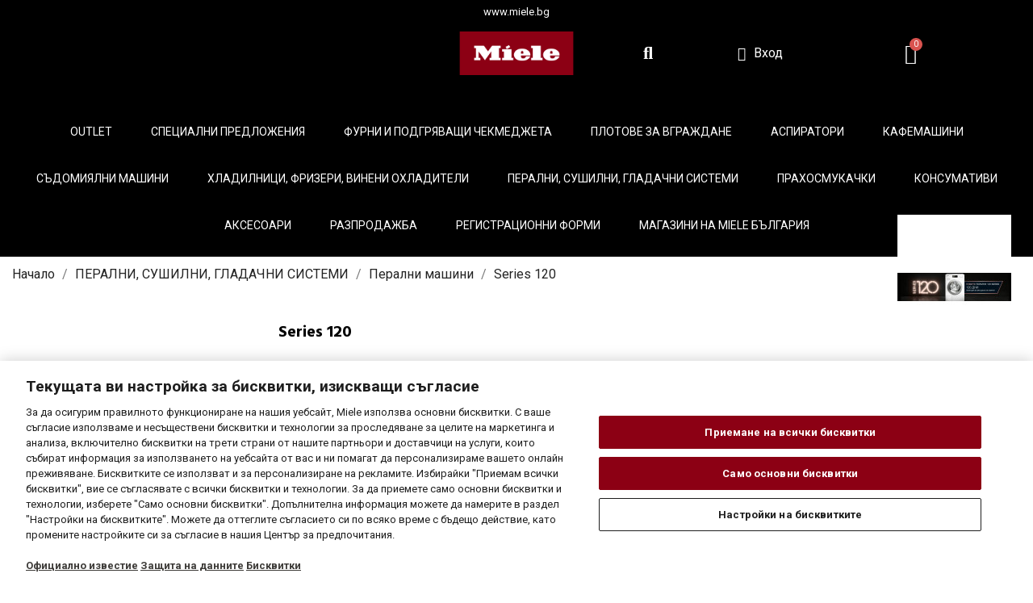

--- FILE ---
content_type: text/html; charset=utf-8
request_url: https://shop.miele.bg/peralni-sushilni-gladachni-sistemi/peralni-mashini/miele-series-120/
body_size: 25701
content:
<!doctype html>
<html lang="bg">

  <head>
    
      
  <meta charset="utf-8">


  <meta http-equiv="x-ua-compatible" content="ie=edge">



  <title>Series 120 | Miele</title>
  <meta name="description" content="Разгледай всички оферти за Series 120 в сайта на Miele. Премиум уреди за твоята къща!">
  <meta name="keywords" content="">
        <link rel="canonical" href="https://shop.miele.bg/peralni-sushilni-gladachni-sistemi/peralni-mashini/miele-series-120/">
  


  <meta name="viewport" content="width=device-width, initial-scale=1">



  <link rel="icon" type="image/vnd.microsoft.icon" href="/img/favicon.ico?1707382659">
  <link rel="shortcut icon" type="image/x-icon" href="/img/favicon.ico?1707382659">



  



  	

  <script type="text/javascript">
        var LS_Meta = {"v":"6.6.10"};
        var maxSizeAllowed = "8";
        var prestashop = {"cart":{"products":[],"totals":{"total":{"type":"total","label":"\u041e\u0431\u0449\u043e","amount":0,"value":"0,00\u00a0\u20ac"},"total_including_tax":{"type":"total","label":"\u041e\u0431\u0449\u043e (\u0441 \u0434\u0430\u043d\u044a\u043a)","amount":0,"value":"0,00\u00a0\u20ac"},"total_excluding_tax":{"type":"total","label":"\u041e\u0431\u0449\u043e (\u0431\u0435\u0437 \u0434\u0430\u043d\u044a\u043a)","amount":0,"value":"0,00\u00a0\u20ac"}},"subtotals":{"products":{"type":"products","label":"\u041c\u0435\u0436\u0434\u0438\u043d\u043d\u0430 \u0441\u0443\u043c\u0430","amount":0,"value":"0,00\u00a0\u20ac"},"discounts":null,"shipping":{"type":"shipping","label":"\u0414\u043e\u0441\u0442\u0430\u0432\u043a\u0430","amount":0,"value":""},"tax":null},"products_count":0,"summary_string":"0 \u0430\u0440\u0442\u0438\u043a\u0443\u043b\u0430","vouchers":{"allowed":1,"added":[]},"discounts":[],"minimalPurchase":0,"minimalPurchaseRequired":""},"currency":{"id":6,"name":"\u0415\u0432\u0440\u043e","iso_code":"EUR","iso_code_num":"978","sign":"\u20ac"},"customer":{"lastname":null,"firstname":null,"email":null,"birthday":null,"newsletter":null,"newsletter_date_add":null,"optin":null,"website":null,"company":null,"siret":null,"ape":null,"is_logged":false,"gender":{"type":null,"name":null},"addresses":[]},"language":{"name":"\u0431\u044a\u043b\u0433\u0430\u0440\u0441\u043a\u0438 \u0435\u0437\u0438\u043a (Bulgarian)","iso_code":"bg","locale":"bg-BG","language_code":"bg-bg","is_rtl":"0","date_format_lite":"Y-m-d","date_format_full":"Y-m-d H:i:s","id":2},"page":{"title":"","canonical":"https:\/\/shop.miele.bg\/peralni-sushilni-gladachni-sistemi\/peralni-mashini\/miele-series-120\/","meta":{"title":"Series 120 | Miele","description":"\u0420\u0430\u0437\u0433\u043b\u0435\u0434\u0430\u0439 \u0432\u0441\u0438\u0447\u043a\u0438 \u043e\u0444\u0435\u0440\u0442\u0438 \u0437\u0430 Series 120 \u0432 \u0441\u0430\u0439\u0442\u0430 \u043d\u0430 Miele. \u041f\u0440\u0435\u043c\u0438\u0443\u043c \u0443\u0440\u0435\u0434\u0438 \u0437\u0430 \u0442\u0432\u043e\u044f\u0442\u0430 \u043a\u044a\u0449\u0430!","keywords":"","robots":"index"},"page_name":"category","body_classes":{"lang-bg":true,"lang-rtl":false,"country-BG":true,"currency-EUR":true,"layout-left-column":true,"page-category":true,"tax-display-enabled":true,"category-id-113":true,"category-Series 120":true,"category-id-parent-19":true,"category-depth-level-4":true},"admin_notifications":[]},"shop":{"name":"shop.miele.bg","logo":"\/img\/logo-1707382659.jpg","stores_icon":"\/img\/logo_stores.png","favicon":"\/img\/favicon.ico"},"urls":{"base_url":"https:\/\/shop.miele.bg\/","current_url":"https:\/\/shop.miele.bg\/peralni-sushilni-gladachni-sistemi\/peralni-mashini\/miele-series-120\/","shop_domain_url":"https:\/\/shop.miele.bg","img_ps_url":"https:\/\/shop.miele.bg\/img\/","img_cat_url":"https:\/\/shop.miele.bg\/img\/c\/","img_lang_url":"https:\/\/shop.miele.bg\/img\/l\/","img_prod_url":"https:\/\/shop.miele.bg\/img\/p\/","img_manu_url":"https:\/\/shop.miele.bg\/img\/m\/","img_sup_url":"https:\/\/shop.miele.bg\/img\/su\/","img_ship_url":"https:\/\/shop.miele.bg\/img\/s\/","img_store_url":"https:\/\/shop.miele.bg\/img\/st\/","img_col_url":"https:\/\/shop.miele.bg\/img\/co\/","img_url":"https:\/\/shop.miele.bg\/themes\/gorilla\/assets\/img\/","css_url":"https:\/\/shop.miele.bg\/themes\/gorilla\/assets\/css\/","js_url":"https:\/\/shop.miele.bg\/themes\/gorilla\/assets\/js\/","pic_url":"https:\/\/shop.miele.bg\/upload\/","pages":{"address":"https:\/\/shop.miele.bg\/\u0430\u0434\u0440\u0435\u0441","addresses":"https:\/\/shop.miele.bg\/\u0430\u0434\u0440\u0435\u0441\u0438","authentication":"https:\/\/shop.miele.bg\/\u0432\u0445\u043e\u0434","cart":"https:\/\/shop.miele.bg\/\u043a\u043e\u043b\u0438\u0447\u043a\u0430","category":"https:\/\/shop.miele.bg\/index.php?controller=category","cms":"https:\/\/shop.miele.bg\/index.php?controller=cms","contact":"https:\/\/shop.miele.bg\/\u0437\u0430-\u043a\u043e\u043d\u0442\u0430\u043a\u0442\u0438","discount":"https:\/\/shop.miele.bg\/\u043e\u0442\u0441\u0442\u044a\u043f\u043a\u0430","guest_tracking":"https:\/\/shop.miele.bg\/\u043f\u0440\u043e\u0441\u043b\u0435\u0434\u044f\u0432\u0430\u043d\u0435-\u043e\u0442-\u0433\u043e\u0441\u0442","history":"https:\/\/shop.miele.bg\/\u0438\u0441\u0442\u043e\u0440\u0438\u044f-\u043d\u0430-\u043f\u043e\u0440\u044a\u0447\u043a\u0438\u0442\u0435","identity":"https:\/\/shop.miele.bg\/\u0438\u0434\u0435\u043d\u0442\u0438\u0447\u043d\u043e\u0441\u0442","index":"https:\/\/shop.miele.bg\/","my_account":"https:\/\/shop.miele.bg\/\u043c\u043e\u044f\u0442-\u043f\u0440\u043e\u0444\u0438\u043b","order_confirmation":"https:\/\/shop.miele.bg\/\u043f\u043e\u0442\u0432\u044a\u0440\u0436\u0434\u0435\u043d\u0438\u0435-\u043d\u0430-\u043f\u043e\u0440\u044a\u0447\u043a\u0430\u0442\u0430","order_detail":"https:\/\/shop.miele.bg\/index.php?controller=order-detail","order_follow":"https:\/\/shop.miele.bg\/\u043f\u0440\u043e\u0441\u043b\u0435\u0434\u044f\u0432\u0430\u043d\u0435-\u043d\u0430-\u043f\u043e\u0440\u044a\u0447\u043a\u0430","order":"https:\/\/shop.miele.bg\/\u043f\u043e\u0440\u044a\u0447\u043a\u0430","order_return":"https:\/\/shop.miele.bg\/index.php?controller=order-return","order_slip":"https:\/\/shop.miele.bg\/order-slip","pagenotfound":"https:\/\/shop.miele.bg\/\u0441\u0442\u0440\u0430\u043d\u0438\u0446\u0430\u0442\u0430-\u043d\u0435-\u0435-\u043d\u0430\u043c\u0435\u0440\u0435\u043d\u0430","password":"https:\/\/shop.miele.bg\/\u0432\u044a\u0437\u0441\u0442\u0430\u043d\u043e\u0432\u044f\u0432\u0430\u043d\u0435-\u043d\u0430-\u043f\u0430\u0440\u043e\u043b\u0430","pdf_invoice":"https:\/\/shop.miele.bg\/index.php?controller=pdf-invoice","pdf_order_return":"https:\/\/shop.miele.bg\/index.php?controller=pdf-order-return","pdf_order_slip":"https:\/\/shop.miele.bg\/index.php?controller=pdf-order-slip","prices_drop":"https:\/\/shop.miele.bg\/\u043d\u0430\u043c\u0430\u043b\u0435\u043d\u0438","product":"https:\/\/shop.miele.bg\/index.php?controller=product","search":"https:\/\/shop.miele.bg\/\u0442\u044a\u0440\u0441\u0435\u043d\u0435","sitemap":"https:\/\/shop.miele.bg\/\u043a\u0430\u0440\u0442\u0430 \u043d\u0430 \u0441\u0430\u0439\u0442\u0430","stores":"https:\/\/shop.miele.bg\/\u043c\u0430\u0433\u0430\u0437\u0438\u043d\u0438","supplier":"https:\/\/shop.miele.bg\/\u0441\u043d\u0430\u0431\u0434\u0438\u0442\u0435\u043b","register":"https:\/\/shop.miele.bg\/\u0432\u0445\u043e\u0434?create_account=1","order_login":"https:\/\/shop.miele.bg\/\u043f\u043e\u0440\u044a\u0447\u043a\u0430?login=1"},"alternative_langs":[],"theme_assets":"\/themes\/gorilla\/assets\/","actions":{"logout":"https:\/\/shop.miele.bg\/?mylogout="},"no_picture_image":{"bySize":{"slider_photo":{"url":"https:\/\/shop.miele.bg\/img\/p\/bg-default-slider_photo.jpg","width":97,"height":97},"small_default":{"url":"https:\/\/shop.miele.bg\/img\/p\/bg-default-small_default.jpg","width":98,"height":98},"menu_default":{"url":"https:\/\/shop.miele.bg\/img\/p\/bg-default-menu_default.jpg","width":98,"height":130},"cart_default":{"url":"https:\/\/shop.miele.bg\/img\/p\/bg-default-cart_default.jpg","width":125,"height":125},"catalog_small":{"url":"https:\/\/shop.miele.bg\/img\/p\/bg-default-catalog_small.jpg","width":184,"height":184},"catalog_medium":{"url":"https:\/\/shop.miele.bg\/img\/p\/bg-default-catalog_medium.jpg","width":253,"height":253},"home_default":{"url":"https:\/\/shop.miele.bg\/img\/p\/bg-default-home_default.jpg","width":253,"height":253},"catalog_large":{"url":"https:\/\/shop.miele.bg\/img\/p\/bg-default-catalog_large.jpg","width":398,"height":398},"medium_default":{"url":"https:\/\/shop.miele.bg\/img\/p\/bg-default-medium_default.jpg","width":452,"height":452},"large_default":{"url":"https:\/\/shop.miele.bg\/img\/p\/bg-default-large_default.jpg","width":800,"height":800}},"small":{"url":"https:\/\/shop.miele.bg\/img\/p\/bg-default-slider_photo.jpg","width":97,"height":97},"medium":{"url":"https:\/\/shop.miele.bg\/img\/p\/bg-default-catalog_medium.jpg","width":253,"height":253},"large":{"url":"https:\/\/shop.miele.bg\/img\/p\/bg-default-large_default.jpg","width":800,"height":800},"legend":""}},"configuration":{"display_taxes_label":true,"display_prices_tax_incl":true,"is_catalog":false,"show_prices":true,"opt_in":{"partner":true},"quantity_discount":{"type":"discount","label":"Unit discount"},"voucher_enabled":1,"return_enabled":0},"field_required":[],"breadcrumb":{"links":[{"title":"\u041d\u0430\u0447\u0430\u043b\u043e","url":"https:\/\/shop.miele.bg\/"},{"title":"\u041f\u0415\u0420\u0410\u041b\u041d\u0418, \u0421\u0423\u0428\u0418\u041b\u041d\u0418, \u0413\u041b\u0410\u0414\u0410\u0427\u041d\u0418 \u0421\u0418\u0421\u0422\u0415\u041c\u0418","url":"https:\/\/shop.miele.bg\/peralni-sushilni-gladachni-sistemi\/"},{"title":"\u041f\u0435\u0440\u0430\u043b\u043d\u0438 \u043c\u0430\u0448\u0438\u043d\u0438","url":"https:\/\/shop.miele.bg\/peralni-sushilni-gladachni-sistemi\/peralni-mashini\/"},{"title":"Series 120","url":"https:\/\/shop.miele.bg\/peralni-sushilni-gladachni-sistemi\/peralni-mashini\/miele-series-120\/"}],"count":4},"link":{"protocol_link":"https:\/\/","protocol_content":"https:\/\/"},"time":1769284791,"static_token":"ebb187141f3d65ddb7b42c973ff1d8ff","token":"807f543dd2a2cd0f4220356319afcacb","debug":false};
        var prestashopFacebookAjaxController = "https:\/\/shop.miele.bg\/module\/ps_facebook\/Ajax";
        var psemailsubscription_subscription = "https:\/\/shop.miele.bg\/module\/ps_emailsubscription\/subscription";
        var secure_key = "ebb187141f3d65ddb7b42c973ff1d8ff";
        var wk_controller = "category";
        var wk_multi_select_placeholder = "\u0418\u0437\u0431\u0435\u0440\u0435\u0442\u0435 \u043d\u044f\u043a\u043e\u0438 \u043e\u043f\u0446\u0438\u0438";
        var wk_no_file = "\u041d\u044f\u043c\u0430 \u0438\u0437\u0431\u0440\u0430\u043d \u0444\u0430\u0439\u043b";
        var wk_product_option_ajax = "https:\/\/shop.miele.bg\/module\/wkproductoptions\/productoptionajax";
      </script>
		<link rel="stylesheet" href="https://shop.miele.bg/themes/gorilla/assets/css/theme.css" media="all">
		<link rel="stylesheet" href="https://shop.miele.bg/themes/gorilla/assets/css/photoswipe.css" media="all">
		<link rel="stylesheet" href="https://shop.miele.bg/themes/gorilla/assets/css/default-skin.css" media="all">
		<link rel="stylesheet" href="https://shop.miele.bg/modules/wkproductoptions/views/css/wk_select.css" media="all">
		<link rel="stylesheet" href="https://shop.miele.bg/modules/wkproductoptions/views/css/front_product_option.css" media="all">
		<link rel="stylesheet" href="/modules/layerslider/views/css/layerslider/layerslider.css?v=6.6.10" media="all">
		<link rel="stylesheet" href="/modules/layerslider/views/lib/font-awesome/css/font-awesome.min.css?v=4.7.0" media="all">
		<link rel="stylesheet" href="//fonts.googleapis.com/css?family=Roboto:100,300,400,500,700,900&amp;amp;subset=cyrillic,cyrillic-ext,greek,greek-ext,latin-ext,vietnamese" media="all">
		<link rel="stylesheet" href="//fonts.googleapis.com/css?family=Hind:300,400,500,600,700" media="all">
		<link rel="stylesheet" href="https://shop.miele.bg/modules/paypal/views/css/paypal_fo.css" media="all">
		<link rel="stylesheet" href="https://shop.miele.bg/modules/ps_facetedsearch/views/dist/front.css" media="all">
		<link rel="stylesheet" href="https://shop.miele.bg/modules/creativeelements/views/css/frontend.min.css?v=2.9.14" media="all">
		<link rel="stylesheet" href="https://shop.miele.bg/modules/creativeelements/views/css/ce/1170201.css?v=1768213818" media="all">
		<link rel="stylesheet" href="https://shop.miele.bg/modules/creativeelements/views/lib/font-awesome/css/solid.min.css?v=6.2" media="all">
		<link rel="stylesheet" href="https://shop.miele.bg/modules/creativeelements/views/lib/font-awesome/css/regular.min.css?v=6.2" media="all">
		<link rel="stylesheet" href="https://shop.miele.bg/modules/creativeelements/views/lib/ceicons/ceicons.min.css?v=2.9.14" media="all">
		<link rel="stylesheet" href="https://shop.miele.bg/modules/creativeelements/views/lib/animations/animations.min.css?v=2.9.14" media="all">
		<link rel="stylesheet" href="https://shop.miele.bg/modules/creativeelements/views/lib/ceicons/ceicons.min.css?v=2.9.14" media="all">
		<link rel="stylesheet" href="https://shop.miele.bg/modules/creativeelements/views/css/ce/1010000.css?v=1750684499" media="all">
		<link rel="stylesheet" href="https://shop.miele.bg/modules/arcontactus/views/css/jquery.contactus.min.css" media="all">
		<link rel="stylesheet" href="https://shop.miele.bg/modules/arcontactus/views/css/generated-desktop.css" media="all">
		<link rel="stylesheet" href="https://shop.miele.bg/modules/gformbuilderpro/views/css/front/jquery.minicolors.css" media="all">
		<link rel="stylesheet" href="https://shop.miele.bg/modules/gformbuilderpro/views/css/front/gformbuilderpro.css" media="all">
		<link rel="stylesheet" href="https://shop.miele.bg/modules/gformbuilderpro/views/css/front/customcss/mycss_1.css" media="all">
		<link rel="stylesheet" href="https://shop.miele.bg/modules/gformbuilderpro/views/css/front/customcss/mycss_12.css" media="all">
		<link rel="stylesheet" href="https://shop.miele.bg/modules/gformbuilderpro/views/css/front/customcss/mycss_23.css" media="all">
		<link rel="stylesheet" href="https://shop.miele.bg/modules/gformbuilderpro/views/css/front/customcss/mycss_16.css" media="all">
		<link rel="stylesheet" href="https://shop.miele.bg/modules/gformbuilderpro/views/css/front/customcss/mycss_11.css" media="all">
		<link rel="stylesheet" href="https://shop.miele.bg/modules/gformbuilderpro/views/css/front/customcss/mycss_21.css" media="all">
		<link rel="stylesheet" href="https://shop.miele.bg/modules/gformbuilderpro/views/css/front/customcss/mycss_22.css" media="all">
		<link rel="stylesheet" href="https://shop.miele.bg/modules/gformbuilderpro/views/css/front/customcss/mycss_13.css" media="all">
		<link rel="stylesheet" href="https://shop.miele.bg/modules/gformbuilderpro/views/css/front/customcss/mycss_10.css" media="all">
		<link rel="stylesheet" href="https://shop.miele.bg/modules/gformbuilderpro/views/css/front/customcss/mycss_27.css" media="all">
		<link rel="stylesheet" href="https://shop.miele.bg/modules/gformbuilderpro/views/css/front/customcss/mycss_24.css" media="all">
		<link rel="stylesheet" href="https://shop.miele.bg/modules/gformbuilderpro/views/css/front/customcss/mycss_5.css" media="all">
		<link rel="stylesheet" href="https://shop.miele.bg/modules/gformbuilderpro/views/css/front/customcss/mycss_20.css" media="all">
		<link rel="stylesheet" href="https://shop.miele.bg/modules/gformbuilderpro/views/css/front/customcss/mycss_14.css" media="all">
		<link rel="stylesheet" href="https://shop.miele.bg/modules/gformbuilderpro/views/css/front/customcss/mycss_30.css" media="all">
		<link rel="stylesheet" href="https://shop.miele.bg/modules/gformbuilderpro/views/css/front/customcss/mycss_29.css" media="all">
		<link rel="stylesheet" href="https://shop.miele.bg/modules/gformbuilderpro/views/css/front/customcss/mycss_25.css" media="all">
		<link rel="stylesheet" href="https://shop.miele.bg/modules/gformbuilderpro/views/css/front/customcss/mycss_15.css" media="all">
		<link rel="stylesheet" href="https://shop.miele.bg/modules/gformbuilderpro/views/css/front/customcss/mycss_2.css" media="all">
		<link rel="stylesheet" href="https://shop.miele.bg/modules/gformbuilderpro/views/css/front/customcss/mycss_7.css" media="all">
		<link rel="stylesheet" href="https://shop.miele.bg/modules/gformbuilderpro/views/css/front/customcss/mycss_32.css" media="all">
		<link rel="stylesheet" href="https://shop.miele.bg/modules/gformbuilderpro/views/css/front/customcss/mycss_9.css" media="all">
		<link rel="stylesheet" href="https://shop.miele.bg/modules/gformbuilderpro/views/css/front/customcss/mycss_3.css" media="all">
		<link rel="stylesheet" href="https://shop.miele.bg/modules/gformbuilderpro/views/css/front/customcss/mycss_31.css" media="all">
		<link rel="stylesheet" href="https://shop.miele.bg/modules/gformbuilderpro/views/css/front/customcss/mycss_17.css" media="all">
		<link rel="stylesheet" href="https://shop.miele.bg/modules/gformbuilderpro/views/css/front/customcss/mycss_26.css" media="all">
		<link rel="stylesheet" href="https://shop.miele.bg/modules/gformbuilderpro/views/css/front/customcss/mycss_4.css" media="all">
		<link rel="stylesheet" href="https://shop.miele.bg/modules/gformbuilderpro/views/css/front/customcss/mycss_19.css" media="all">
		<link rel="stylesheet" href="https://shop.miele.bg/modules/gformbuilderpro/views/css/front/customcss/mycss_6.css" media="all">
		<link rel="stylesheet" href="https://shop.miele.bg/modules/gformbuilderpro/views/css/front/customcss/mycss_28.css" media="all">
		<link rel="stylesheet" href="https://shop.miele.bg/modules/gformbuilderpro/views/css/front/customcss/mycss_18.css" media="all">
		<link rel="stylesheet" href="https://shop.miele.bg/modules/advancedpopupcreator/views/css/advancedpopup-front.css" media="all">
		<link rel="stylesheet" href="https://shop.miele.bg/modules/advancedpopupcreator/lib/fancybox/jquery.fancybox-transitions.css" media="all">
		<link rel="stylesheet" href="https://shop.miele.bg/modules/multipleprices/views/css/front.css" media="all">
		<link rel="stylesheet" href="https://shop.miele.bg/themes/gorilla/modules/an_productattributes/views/css/front.css" media="all">
		<link rel="stylesheet" href="https://shop.miele.bg/modules/productlabel//views/css/front.css" media="all">
		<link rel="stylesheet" href="https://shop.miele.bg/js/jquery/ui/themes/base/minified/jquery-ui.min.css" media="all">
		<link rel="stylesheet" href="https://shop.miele.bg/js/jquery/ui/themes/base/minified/jquery.ui.theme.min.css" media="all">
		<link rel="stylesheet" href="https://shop.miele.bg/js/jquery/plugins/fancybox/jquery.fancybox.css" media="all">
		<link rel="stylesheet" href="https://shop.miele.bg/themes/gorilla/modules/an_megamenu/views/css/front.css" media="all">
		<link rel="stylesheet" href="https://shop.miele.bg/modules/ps_imageslider/css/homeslider.css" media="all">
		<link rel="stylesheet" href="https://shop.miele.bg/js/jquery/plugins/timepicker/jquery-ui-timepicker-addon.css" media="all">
		<link rel="stylesheet" href="https://shop.miele.bg/modules/formmaker/views/css/t17/formbuilder.front.css" media="all">
		<link rel="stylesheet" href="https://shop.miele.bg/modules/formmaker/views/css/spectrum.css" media="all">
		<link rel="stylesheet" href="https://shop.miele.bg/modules/formmaker/views/css/t17/form_font.css" media="all">
		<link rel="stylesheet" href="https://shop.miele.bg/modules/formmaker/views/css/t17/form_font-codes.css" media="all">
		<link rel="stylesheet" href="https://shop.miele.bg/modules/formmaker/views/css/t17/form_font-embedded.css" media="all">
		<link rel="stylesheet" href="https://shop.miele.bg/modules/an_brandslider/views/css/owl.carousel.min.css" media="all">
		<link rel="stylesheet" href="https://shop.miele.bg/modules/an_brandslider/views/css/front.css" media="all">
		<link rel="stylesheet" href="https://shop.miele.bg/modules/an_theme/views/css/bdb182fd9fe5bf42dd99589ff02b363c.css" media="all">
		<link rel="stylesheet" href="https://shop.miele.bg/modules/an_theme/views/css/owl.carousel.min.css" media="all">
		<link rel="stylesheet" href="https://shop.miele.bg/themes/gorilla/modules/ps_legalcompliance/views/css/aeuc_front.css" media="all">
		<link rel="stylesheet" href="https://shop.miele.bg/modules/anscrolltop/views/css/1247f4c2ee260d35f2489e2e0eb9125d.css" media="all">
		<link rel="stylesheet" href="https://shop.miele.bg/modules/anthemeblocks/views/templates/front/productblocksslider/css/productblocksslider.css" media="all">
		<link rel="stylesheet" href="https://shop.miele.bg/modules/anthemeblocks/views/templates/front/producttabs/css/producttabs.css" media="all">
		<link rel="stylesheet" href="https://shop.miele.bg/modules/anthemeblocks/views/templates/front/categoriesproduct2/css/categoriesproduct2.css" media="all">
		<link rel="stylesheet" href="https://shop.miele.bg/modules/anthemeblocks/views/css/front.css" media="all">
		<link rel="stylesheet" href="https://shop.miele.bg/modules/an_theme/views/css/animate.min.css" media="all">
		<link rel="stylesheet" href="https://shop.miele.bg/modules/an_theme/views/css/header1.css" media="all">
		<link rel="stylesheet" href="https://shop.miele.bg/modules/an_theme/views/css/slideronproducts.css" media="all">
		<link rel="stylesheet" href="https://shop.miele.bg/themes/gorilla/assets/css/custom.css" media="all">
		<link rel="stylesheet" href="https://shop.miele.bg/modules/an_theme/views/css/15e8910f49b2a354039c62df8ce0e8b6.css" media="all">
	
	


	<script>
			var ceFrontendConfig = {"environmentMode":{"edit":false,"wpPreview":false},"is_rtl":false,"breakpoints":{"xs":0,"sm":480,"md":768,"lg":1025,"xl":1440,"xxl":1600},"version":"2.9.14","urls":{"assets":"\/modules\/creativeelements\/views\/"},"productQuickView":0,"settings":{"page":[],"general":{"elementor_global_image_lightbox":"1","elementor_lightbox_enable_counter":"yes","elementor_lightbox_enable_fullscreen":"yes","elementor_lightbox_enable_zoom":"yes","elementor_lightbox_title_src":"title","elementor_lightbox_description_src":"caption"},"editorPreferences":[]},"post":{"id":"113040201","title":"Series%20120","excerpt":""}};
		</script>
        <link rel="preload" href="/modules/creativeelements/views/lib/ceicons/fonts/ceicons.woff2?fj664s" as="font" type="font/woff2" crossorigin>
        <!--CE-JS-->


  

    <meta id="js-rcpgtm-tracking-config" data-tracking-data="%7B%22bing%22%3A%7B%22tracking_id%22%3A%22%22%2C%22feed%22%3A%7B%22id_product_prefix%22%3A%22%22%2C%22id_product_source_key%22%3A%22id_product%22%2C%22id_variant_prefix%22%3A%22%22%2C%22id_variant_source_key%22%3A%22id_attribute%22%7D%7D%2C%22context%22%3A%7B%22browser%22%3A%7B%22device_type%22%3A1%7D%2C%22localization%22%3A%7B%22id_country%22%3A236%2C%22country_code%22%3A%22BG%22%2C%22id_currency%22%3A6%2C%22currency_code%22%3A%22EUR%22%2C%22id_lang%22%3A2%2C%22lang_code%22%3A%22bg%22%7D%2C%22page%22%3A%7B%22controller_name%22%3A%22category%22%2C%22products_per_page%22%3A36%2C%22category%22%3A%7B%22id_category%22%3A113%2C%22name%22%3A%22Series%20120%22%2C%22path%22%3A%5B%22%D0%9D%D0%B0%D1%87%D0%B0%D0%BB%D0%BE%22%2C%22%D0%9F%D0%95%D0%A0%D0%90%D0%9B%D0%9D%D0%98%2C%20%D0%A1%D0%A3%D0%A8%D0%98%D0%9B%D0%9D%D0%98%2C%20%D0%93%D0%9B%D0%90%D0%94%D0%90%D0%A7%D0%9D%D0%98%20%D0%A1%D0%98%D0%A1%D0%A2%D0%95%D0%9C%D0%98%22%2C%22%D0%9F%D0%B5%D1%80%D0%B0%D0%BB%D0%BD%D0%B8%20%D0%BC%D0%B0%D1%88%D0%B8%D0%BD%D0%B8%22%2C%22Series%20120%22%5D%7D%2C%22search_term%22%3A%22%22%7D%2C%22shop%22%3A%7B%22id_shop%22%3A1%2C%22shop_name%22%3A%22shop.miele.bg%22%2C%22base_dir%22%3A%22https%3A%2F%2Fshop.miele.bg%2F%22%7D%2C%22tracking_module%22%3A%7B%22module_name%22%3A%22rcpgtagmanager%22%2C%22checkout_module%22%3A%7B%22module%22%3A%22default%22%2C%22controller%22%3A%22order%22%7D%2C%22service_version%22%3A%227%22%2C%22token%22%3A%225588858faf3f6119bb1d428b44089eae%22%7D%2C%22user%22%3A%5B%5D%7D%2C%22criteo%22%3A%7B%22tracking_id%22%3A%22%22%2C%22feed%22%3A%7B%22id_product_prefix%22%3A%22%22%2C%22id_product_source_key%22%3A%22id_product%22%2C%22id_variant_prefix%22%3A%22%22%2C%22id_variant_source_key%22%3A%22id_attribute%22%7D%7D%2C%22facebook%22%3A%7B%22tracking_id%22%3A%22%22%2C%22feed%22%3A%7B%22id_product_prefix%22%3A%22%22%2C%22id_product_source_key%22%3A%22id_product%22%2C%22id_variant_prefix%22%3A%22%22%2C%22id_variant_source_key%22%3A%22id_attribute%22%7D%7D%2C%22ga4%22%3A%7B%22tracking_id%22%3A%22%22%2C%22is_url_passthrough%22%3Atrue%2C%22is_data_import%22%3Atrue%7D%2C%22gads%22%3A%7B%22tracking_id%22%3A%22%22%2C%22merchant_id%22%3A%22%22%2C%22conversion_labels%22%3A%7B%22create_account%22%3A%22%22%2C%22product_view%22%3A%22%22%2C%22add_to_cart%22%3A%22%22%2C%22begin_checkout%22%3A%22%22%2C%22purchase%22%3A%22%22%7D%7D%2C%22gfeeds%22%3A%7B%22retail%22%3A%7B%22is_enabled%22%3Afalse%2C%22id_product_prefix%22%3A%22%22%2C%22id_product_source_key%22%3A%22id_product%22%2C%22id_variant_prefix%22%3A%22%22%2C%22id_variant_source_key%22%3A%22id_attribute%22%7D%2C%22custom%22%3A%7B%22is_enabled%22%3Afalse%2C%22id_product_prefix%22%3A%22%22%2C%22id_product_source_key%22%3A%22id_product%22%2C%22id_variant_prefix%22%3A%22%22%2C%22id_variant_source_key%22%3A%22id_attribute%22%2C%22is_id2%22%3Afalse%7D%7D%2C%22gtm%22%3A%7B%22tracking_id%22%3A%22GTM-WHTJCFZ%22%2C%22is_disable_tracking%22%3Afalse%2C%22server_url%22%3A%22%22%7D%2C%22kelkoo%22%3A%7B%22tracking_list%22%3A%5B%5D%2C%22feed%22%3A%7B%22id_product_prefix%22%3A%22%22%2C%22id_product_source_key%22%3A%22id_product%22%2C%22id_variant_prefix%22%3A%22%22%2C%22id_variant_source_key%22%3A%22id_attribute%22%7D%7D%2C%22pinterest%22%3A%7B%22tracking_id%22%3A%22%22%2C%22feed%22%3A%7B%22id_product_prefix%22%3A%22%22%2C%22id_product_source_key%22%3A%22id_product%22%2C%22id_variant_prefix%22%3A%22%22%2C%22id_variant_source_key%22%3A%22id_attribute%22%7D%7D%2C%22tiktok%22%3A%7B%22tracking_id%22%3A%22%22%2C%22feed%22%3A%7B%22id_product_prefix%22%3A%22%22%2C%22id_product_source_key%22%3A%22id_product%22%2C%22id_variant_prefix%22%3A%22%22%2C%22id_variant_source_key%22%3A%22id_attribute%22%7D%7D%2C%22twitter%22%3A%7B%22tracking_id%22%3A%22%22%2C%22events%22%3A%7B%22add_to_cart_id%22%3A%22%22%2C%22payment_info_id%22%3A%22%22%2C%22checkout_initiated_id%22%3A%22%22%2C%22product_view_id%22%3A%22%22%2C%22lead_id%22%3A%22%22%2C%22purchase_id%22%3A%22%22%2C%22search_id%22%3A%22%22%7D%2C%22feed%22%3A%7B%22id_product_prefix%22%3A%22%22%2C%22id_product_source_key%22%3A%22id_product%22%2C%22id_variant_prefix%22%3A%22%22%2C%22id_variant_source_key%22%3A%22id_attribute%22%7D%7D%7D">
    <script type="text/javascript" data-keepinline="true" data-cfasync="false" src="/modules/rcpgtagmanager/views/js/hook/trackingClient.bundle.js"></script>

<meta name="generator" content="Powered by Creative Slider 6.6.10 - Multi-Purpose, Responsive, Parallax, Mobile-Friendly Slider Module for PrestaShop." />
<script type="text/javascript" style="display: none">
	//Common vars
    var apc_link = "https://shop.miele.bg/module/advancedpopupcreator/popup";
    var apc_token = "ebb187141f3d65ddb7b42c973ff1d8ff";
    var apc_product = "0";
    var apc_category = "113";
    var apc_supplier = "0";
    var apc_manufacturer = "0";
    var apc_cms = "";
    var apc_controller = "category";
    var apc_exit_popups = 0;
</script>
<style>
            .multipleprices { 
    padding: 5px 0px;
    color: black;
}

.multipleprices img {
  border: none !important;
  width: auto !important;
}
  

.multipleprices .product-price {
    font-size: 1.2rem;
    font-style: bold;
    font-weight: 600;
    text-transform: none;
    margin-left: 5px;
    margin-right: 10px;
}

.multipleprices li { 
   display: inline-block;
   font-size: 1.2rem;
   margin-top: 5px;
}

.vip {
    background: -webkit-linear-gradient(left,#7ee17a 0%,#4cbb6c 50%,#7ee17a 51%,#4cbb6c 100%);
    background: -o-linear-gradient(left,#7ee17a 0%,#4cbb6c 50%,#7ee17a 51%,#4cbb6c 100%);
    background: -ms-linear-gradient(left,#7ee17a 0%,#4cbb6c 50%,#7ee17a 51%,#4cbb6c 100%);
    background: linear-gradient(to right,#7ee17a 0%,#4cbb6c 50%,#7ee17a 51%,#4cbb6c 100%);
}

.badge_group {
    display: inline-block;
    font-weight: bold;
    font-size: 15px;
    color: #fff;
    min-width: 55px;
    text-align: center;
    border-radius: 15px;
    line-height: 24px;
}
    </style><script type="text/javascript">
            var formmakerPath = "https://shop.miele.bg/forms/upload";
            var titleFileUploadFM = "No file selected";
            var titleChooseFileFM = "ИЗБЕРЕТЕ ФАЙЛ";</script><meta http-equiv="x-dns-prefetch-control" value="on" />
<meta name="HandheldFriendly" content="true" />
<meta name="apple-mobile-web-app-capable" content="yes" />
    <meta name="apple-mobile-web-app-title" content="Series 120 | Miele">
<link rel="dns-prefetch" href="//www.google-analytics.com" />
<link rel="dns-prefetch" href="//twitter.com" />
<link rel="dns-prefetch" href="//facebook.com" />
<link rel="dns-prefetch" href="//apis.google.com" />
<link rel="dns-prefetch" href="//fonts.googleapis.com" />
<link rel="dns-prefetch" href="//ssl.gstatic.com" />
<link rel="dns-prefetch" href="//shop.miele.bg" />

<meta property="og:type" content="website" />
<meta property="og:url" content="https://shop.miele.bg/peralni-sushilni-gladachni-sistemi/peralni-mashini/miele-series-120/" />
<meta property="og:site_name" content="shop.miele.bg" />

                    <meta property="og:image" content="https://shop.miele.bg/img/c/113.jpg" />
            
            <meta property="twitter:card" content="summary" />
                                                    <meta property="twitter:image" content="https://shop.miele.bg/img/c/113.jpg" />
            <script>
	var an_productattributes = {
		controller: "https://shop.miele.bg/module/an_productattributes/ajax",
		config: JSON.parse('{\"type_view\":\"select\",\"display_add_to_cart\":\"1\",\"display_quantity\":\"1\",\"display_labels\":\"0\",\"product_miniature\":\".js-product-miniature\",\"thumbnail_container\":\".thumbnail-container\",\"price\":\".price\",\"regular_price\":\".regular-price\",\"product_price_and_shipping\":\".product-price-and-shipping\",\"separator\":\" \\/ \",\"background_sold_out\":\"#ffc427\",\"color_sold_out\":\"#ffffff\",\"background_sale\":\"#e53d60\",\"color_sale\":\"#ffffff\",\"display_prices\":\"1\"}'),
	}
</script>




    
  </head>

  <body id="category" class="lang-bg country-bg currency-eur layout-left-column page-category tax-display-enabled category-id-113 category-series-120 category-id-parent-19 category-depth-level-4 ce-kit-1 elementor-page elementor-page-113040201  mCustomScrollbar"   >

    
      
    

    <main>
      
              

      <header id="header">
        
          	        <div data-elementor-type="header" data-elementor-id="1170201" class="elementor elementor-1170201" data-elementor-settings="[]">
            <div class="elementor-section-wrap">
                        <section class="elementor-element elementor-element-4536677 elementor-hidden-phone elementor-section-boxed elementor-section-height-default elementor-section-height-default elementor-section elementor-top-section" data-id="4536677" data-element_type="section">
                  <div class="elementor-container elementor-column-gap-default">
                            <div class="elementor-row">
                <div class="elementor-element elementor-element-c6c1f04 elementor-column elementor-col-100 elementor-top-column" data-id="c6c1f04" data-element_type="column">
            <div class="elementor-column-wrap elementor-element-populated">
                <div class="elementor-widget-wrap">
                <div class="elementor-element elementor-element-fe9686a elementor-align-center elementor-widget elementor-widget-button" data-id="fe9686a" data-element_type="widget" data-widget_type="button.default">
        <div class="elementor-widget-container">        <div class="elementor-button-wrapper">
            <a href="https://www.miele.bg/" class="elementor-button-link elementor-button elementor-size-xs" role="button">
                <span class="elementor-button-content-wrapper">
                                                        <span class="elementor-button-text">www.miele.bg</span>
                                </span>
            </a>
        </div>
        </div>        </div>
                        </div>
            </div>
        </div>
                        </div>
            </div>
        </section>
                <section class="elementor-element elementor-element-bd952dd elementor-hidden-phone elementor-section-boxed elementor-section-height-default elementor-section-height-default elementor-section elementor-top-section" data-id="bd952dd" data-element_type="section" data-settings="{&quot;sticky&quot;:&quot;top&quot;,&quot;sticky_auto_hide&quot;:&quot;yes&quot;,&quot;sticky_auto_hide_offset&quot;:{&quot;unit&quot;:&quot;px&quot;,&quot;size&quot;:1600,&quot;sizes&quot;:[]},&quot;sticky_auto_hide_duration&quot;:{&quot;unit&quot;:&quot;s&quot;,&quot;size&quot;:3,&quot;sizes&quot;:[]},&quot;sticky_on&quot;:[&quot;desktop&quot;,&quot;tablet&quot;,&quot;mobile&quot;],&quot;sticky_offset&quot;:0,&quot;sticky_effects_offset&quot;:0}">
                  <div class="elementor-container elementor-column-gap-default">
                            <div class="elementor-row">
                <div class="elementor-element elementor-element-2dae6a1 elementor-column elementor-col-14 elementor-top-column" data-id="2dae6a1" data-element_type="column">
            <div class="elementor-column-wrap">
                <div class="elementor-widget-wrap">
                        </div>
            </div>
        </div>
                <div class="elementor-element elementor-element-764886f elementor-column elementor-col-14 elementor-top-column" data-id="764886f" data-element_type="column">
            <div class="elementor-column-wrap">
                <div class="elementor-widget-wrap">
                        </div>
            </div>
        </div>
                <div class="elementor-element elementor-element-fe6df35 elementor-column elementor-col-14 elementor-top-column" data-id="fe6df35" data-element_type="column">
            <div class="elementor-column-wrap">
                <div class="elementor-widget-wrap">
                        </div>
            </div>
        </div>
                <div class="elementor-element elementor-element-7a1d99e elementor-column elementor-col-14 elementor-top-column" data-id="7a1d99e" data-element_type="column">
            <div class="elementor-column-wrap elementor-element-populated">
                <div class="elementor-widget-wrap">
                <div class="elementor-element elementor-element-ce1b929 elementor-widget elementor-widget-theme-site-logo elementor-widget-image" data-id="ce1b929" data-element_type="widget" data-widget_type="theme-site-logo.default">
        <div class="elementor-widget-container">        <div class="elementor-image">
                            <a href="/">
                    <img src="/img/logo-1707382659.jpg" alt="shop.miele.bg" loading="lazy">                    </a>
                                </div>
        </div>        </div>
                        </div>
            </div>
        </div>
                <div class="elementor-element elementor-element-0cdce17 elementor-column elementor-col-14 elementor-top-column" data-id="0cdce17" data-element_type="column">
            <div class="elementor-column-wrap elementor-element-populated">
                <div class="elementor-widget-wrap">
                <div class="elementor-element elementor-element-338425e elementor-search--skin-topbar elementor-widget elementor-widget-ajax-search" data-id="338425e" data-element_type="widget" data-settings="{&quot;skin&quot;:&quot;topbar&quot;,&quot;list_limit&quot;:100,&quot;show_description&quot;:&quot;yes&quot;,&quot;show_image&quot;:&quot;yes&quot;,&quot;show_category&quot;:&quot;yes&quot;,&quot;show_price&quot;:&quot;yes&quot;}" data-widget_type="ajax-search.default">
        <div class="elementor-widget-container">        <form class="elementor-search" role="search"
            action="https://shop.miele.bg/търсене" method="get">
                            <div class="elementor-search__toggle">
                <i aria-hidden="true" class="fas fa-magnifying-glass"></i>                <span class="elementor-screen-only">Search</span>
            </div>
                    <div class="elementor-search__container">
                            <div class="elementor-search__label">Какво търсите?</div>
                <div class="elementor-search__input-wrapper">
                            <input placeholder="Търсене" class="elementor-search__input" type="search" name="s" value="">
                <div class="elementor-search__icon elementor-search__clear"><i class="ceicon-close"></i></div>
                            </div>
                <div class="dialog-lightbox-close-button dialog-close-button">
                    <i class="ceicon-close" aria-hidden="true"></i>
                    <span class="elementor-screen-only">Затваряне</span>
                </div>
                        </div>
        </form>
        </div>        </div>
                        </div>
            </div>
        </div>
                <div class="elementor-element elementor-element-242f143 elementor-column elementor-col-14 elementor-top-column" data-id="242f143" data-element_type="column">
            <div class="elementor-column-wrap elementor-element-populated">
                <div class="elementor-widget-wrap">
                <div class="elementor-element elementor-element-7e5962d elementor-widget elementor-widget-sign-in elementor-widget-nav-menu" data-id="7e5962d" data-element_type="widget" data-settings="{&quot;layout&quot;:&quot;horizontal&quot;,&quot;submenu_icon&quot;:{&quot;value&quot;:&quot;fas fa-caret-down&quot;,&quot;library&quot;:&quot;fa-solid&quot;},&quot;show_submenu_on&quot;:&quot;hover&quot;}" data-widget_type="sign-in.default">
        <div class="elementor-widget-container">        <nav class="elementor-sign-in elementor-nav--main elementor-nav__container elementor-nav--layout-horizontal e--pointer-underline e--animation-fade">        <ul id="usermenu-7e5962d" class="elementor-nav">
                    <li class="menu-item menu-item-type-account menu-item-account-0">
                <a class="elementor-item" href="https://shop.miele.bg/моят-профил">
                                    <i class="fas fa-user"></i>
                                                    <span>Вход</span>
                                                </a>
                            </li>
                </ul>
        </nav>
        </div>        </div>
                        </div>
            </div>
        </div>
                <div class="elementor-element elementor-element-3de8fe9 elementor-column elementor-col-14 elementor-top-column" data-id="3de8fe9" data-element_type="column">
            <div class="elementor-column-wrap elementor-element-populated">
                <div class="elementor-widget-wrap">
                <div class="elementor-element elementor-element-009c6ae elementor-cart--buttons-stacked elementor-cart--items-indicator-bubble elementor-cart--show-shipping-yes elementor-cart--show-view-cart-yes elementor-widget elementor-widget-shopping-cart" data-id="009c6ae" data-element_type="widget" data-settings="{&quot;action_open_cart&quot;:&quot;yes&quot;,&quot;action_show_modal&quot;:&quot;yes&quot;,&quot;modal_url&quot;:&quot;https:\/\/shop.miele.bg\/module\/creativeelements\/ajax&quot;,&quot;remove_item_icon&quot;:{&quot;value&quot;:&quot;far fa-circle-xmark&quot;,&quot;library&quot;:&quot;fa-regular&quot;}}" data-widget_type="shopping-cart.default">
        <div class="elementor-widget-container">        <div class="elementor-cart__wrapper">
                    <div class="elementor-cart__container elementor-lightbox">
                <div class="elementor-cart__main">
                    <div class="elementor-cart__close-button ceicon-close"></div>
                    <div class="elementor-cart__title">
                        Вашата количка                    </div>
                            <div class="elementor-cart__empty-message">Нямате продукти в количката.</div>
        <div class="elementor-cart__products" data-gift="Подарък">
                    </div>
        <div class="elementor-cart__summary">
            <div class="elementor-cart__summary-label">0 артикула</div>
            <div class="elementor-cart__summary-value">0,00 €</div>
            <span class="elementor-cart__summary-label">Доставка</span>
            <span class="elementor-cart__summary-value"></span>
            <strong class="elementor-cart__summary-label">Общо</strong>
            <strong class="elementor-cart__summary-value">0,00 €</strong>
        </div>
        <div class="elementor-alert elementor-alert-warning elementor-hidden" role="alert">
            <span class="elementor-alert-description"></span>
        </div>
        <div class="elementor-cart__footer-buttons">
            <div class="elementor-align-justify">
                <a href="//shop.miele.bg/количка?action=show" class="elementor-button elementor-button--view-cart elementor-size-md">
                    <span class="elementor-button-text">Виж количката</span>
                </a>
            </div>
            <div class="elementor-align-justify">
                <a href="https://shop.miele.bg/поръчка" class="elementor-button elementor-button--checkout elementor-size-md ce-disabled">
                    <span class="elementor-button-text">Финализирай поръчката</span>
                </a>
            </div>
        </div>
                        </div>
            </div>
                    <div class="elementor-cart__toggle elementor-button-wrapper">
                <a href="//shop.miele.bg/количка?action=show" class="elementor-button elementor-size-sm">
                    <span class="elementor-button-icon" data-counter="0">
                        <i aria-hidden="true" class="ceicon ceicon-bag-medium"></i>                        <span class="elementor-screen-only">Shopping Cart</span>
                    </span>
                    <span class="elementor-button-text">0,00 €</span>
                </a>
            </div>
        </div>
        </div>        </div>
                        </div>
            </div>
        </div>
                        </div>
            </div>
        </section>
                <section class="elementor-element elementor-element-6a1026f elementor-section-boxed elementor-section-height-default elementor-section-height-default elementor-section elementor-top-section" data-id="6a1026f" data-element_type="section">
                  <div class="elementor-container elementor-column-gap-default">
                            <div class="elementor-row">
                <div class="elementor-element elementor-element-ed9dfd6 elementor-column elementor-col-100 elementor-top-column" data-id="ed9dfd6" data-element_type="column">
            <div class="elementor-column-wrap elementor-element-populated">
                <div class="elementor-widget-wrap">
                <div class="elementor-element elementor-element-a59d14e elementor-mobile-align-center elementor-hidden-desktop elementor-hidden-tablet elementor-widget elementor-widget-button" data-id="a59d14e" data-element_type="widget" data-widget_type="button.default">
        <div class="elementor-widget-container">        <div class="elementor-button-wrapper">
            <a href="https://www.miele.bg/" class="elementor-button-link elementor-button elementor-size-xs" role="button">
                <span class="elementor-button-content-wrapper">
                                                        <span class="elementor-button-text">www.miele.bg</span>
                                </span>
            </a>
        </div>
        </div>        </div>
                        </div>
            </div>
        </div>
                        </div>
            </div>
        </section>
                <section class="elementor-element elementor-element-ae6c6d3 elementor-hidden-desktop elementor-hidden-tablet elementor-section-boxed elementor-section-height-default elementor-section-height-default elementor-section elementor-top-section" data-id="ae6c6d3" data-element_type="section">
                            <div class="elementor-background-overlay"></div>
          <div class="elementor-container elementor-column-gap-default">
                            <div class="elementor-row">
                <div class="elementor-element elementor-element-40d87d4 elementor-column elementor-col-20 elementor-top-column" data-id="40d87d4" data-element_type="column">
            <div class="elementor-column-wrap elementor-element-populated">
                <div class="elementor-widget-wrap">
                <div class="elementor-element elementor-element-820201b elementor-nav--stretch elementor-hidden-desktop elementor-nav--dropdown-tablet elementor-nav--text-align-aside elementor-nav--toggle elementor-nav--burger elementor-widget elementor-widget-nav-menu" data-id="820201b" data-element_type="widget" data-settings="{&quot;full_width&quot;:&quot;stretch&quot;,&quot;layout&quot;:&quot;horizontal&quot;,&quot;submenu_icon&quot;:{&quot;value&quot;:&quot;fas fa-caret-down&quot;,&quot;library&quot;:&quot;fa-solid&quot;},&quot;show_submenu_on&quot;:&quot;hover&quot;,&quot;animation_dropdown&quot;:&quot;toggle&quot;,&quot;toggle&quot;:&quot;burger&quot;}" data-widget_type="nav-menu.default">
        <div class="elementor-widget-container">            <nav class="elementor-nav-menu elementor-nav--main elementor-nav__container elementor-nav--layout-horizontal e--pointer-underline e--animation-fade">        <ul id="menu-1-820201b" class="elementor-nav">
                    <li class="menu-item menu-item-type-category menu-item-category-213">
                <a class="elementor-item" href="https://shop.miele.bg/outlet/">
                    Outlet                                </a>
                            </li>
                    <li class="menu-item menu-item-type-category menu-item-category-143">
                <a class="elementor-item" href="https://shop.miele.bg/specialni-predlozheniya/">
                    СПЕЦИАЛНИ ПРЕДЛОЖЕНИЯ                                </a>
                            </li>
                    <li class="menu-item menu-item-type-category menu-item-category-23 menu-item-has-children">
                <a class="elementor-item" href="https://shop.miele.bg/furni-za-vgrazhdane-i-podgryavasshi-chekmedzheta/">
                    ФУРНИ ЗА ВГРАЖДАНЕ И ПОДГРЯВАЩИ ЧЕКМЕДЖЕТА                                    <span class="sub-arrow fas fa-caret-down"></span>
                                </a>
                        <ul class="sub-menu elementor-nav--dropdown">
                    <li class="menu-item menu-item-type-category menu-item-category-28">
                <a class="elementor-sub-item" href="https://shop.miele.bg/furni-za-vgrazhdane-i-podgryavasshi-chekmedzheta/podgryavasshi-chekmedzheta/">
                    Подгряващи чекмеджета                                </a>
                            </li>
                    <li class="menu-item menu-item-type-category menu-item-category-37">
                <a class="elementor-sub-item" href="https://shop.miele.bg/furni-za-vgrazhdane-i-podgryavasshi-chekmedzheta/standartni-furni/">
                    Стандартни фурни                                </a>
                            </li>
                    <li class="menu-item menu-item-type-category menu-item-category-38">
                <a class="elementor-sub-item" href="https://shop.miele.bg/furni-za-vgrazhdane-i-podgryavasshi-chekmedzheta/parovi-furni/">
                    Парови фурни                                </a>
                            </li>
                    <li class="menu-item menu-item-type-category menu-item-category-39">
                <a class="elementor-sub-item" href="https://shop.miele.bg/furni-za-vgrazhdane-i-podgryavasshi-chekmedzheta/standartna-furna-mikrovlni/">
                    Стандартна фурна + микровълни                                </a>
                            </li>
                    <li class="menu-item menu-item-type-category menu-item-category-68">
                <a class="elementor-sub-item" href="https://shop.miele.bg/furni-za-vgrazhdane-i-podgryavasshi-chekmedzheta/mikrovlnovi-furni/">
                    Микровълнови фурни                                </a>
                            </li>
                    <li class="menu-item menu-item-type-category menu-item-category-71">
                <a class="elementor-sub-item" href="https://shop.miele.bg/furni-za-vgrazhdane-i-podgryavasshi-chekmedzheta/svobodnostoyasshi-furni/">
                    Свободностоящи фурни                                </a>
                            </li>
                    <li class="menu-item menu-item-type-category menu-item-category-86">
                <a class="elementor-sub-item" href="https://shop.miele.bg/furni-za-vgrazhdane-i-podgryavasshi-chekmedzheta/parovi-furni-mikrovlni/">
                    Парови фурни + микровълни                                </a>
                            </li>
                    <li class="menu-item menu-item-type-category menu-item-category-91">
                <a class="elementor-sub-item" href="https://shop.miele.bg/furni-za-vgrazhdane-i-podgryavasshi-chekmedzheta/kombinirani-furni-s-para/">
                    Комбинирани фурни с пара                                </a>
                            </li>
                </ul>
                    </li>
                    <li class="menu-item menu-item-type-category menu-item-category-24 menu-item-has-children">
                <a class="elementor-item" href="https://shop.miele.bg/plotove-za-vgrazhdane/">
                    ПЛОТОВЕ ЗА ВГРАЖДАНЕ                                    <span class="sub-arrow fas fa-caret-down"></span>
                                </a>
                        <ul class="sub-menu elementor-nav--dropdown">
                    <li class="menu-item menu-item-type-category menu-item-category-40">
                <a class="elementor-sub-item" href="https://shop.miele.bg/plotove-za-vgrazhdane/stklokeramichni-plotove/">
                    Стъклокерамични плотове                                </a>
                            </li>
                    <li class="menu-item menu-item-type-category menu-item-category-41">
                <a class="elementor-sub-item" href="https://shop.miele.bg/plotove-za-vgrazhdane/indukcionni-plotove/">
                    Индукционни плотове                                </a>
                            </li>
                    <li class="menu-item menu-item-type-category menu-item-category-42">
                <a class="elementor-sub-item" href="https://shop.miele.bg/plotove-za-vgrazhdane/gazovi-plotove/">
                    Газови плотове                                </a>
                            </li>
                    <li class="menu-item menu-item-type-category menu-item-category-43">
                <a class="elementor-sub-item" href="https://shop.miele.bg/plotove-za-vgrazhdane/combisets/">
                    CombiSets                                </a>
                            </li>
                    <li class="menu-item menu-item-type-category menu-item-category-105">
                <a class="elementor-sub-item" href="https://shop.miele.bg/plotove-za-vgrazhdane/smartline/">
                    SmartLine                                </a>
                            </li>
                </ul>
                    </li>
                    <li class="menu-item menu-item-type-category menu-item-category-29 menu-item-has-children">
                <a class="elementor-item" href="https://shop.miele.bg/aspiratori/">
                    АСПИРАТОРИ                                    <span class="sub-arrow fas fa-caret-down"></span>
                                </a>
                        <ul class="sub-menu elementor-nav--dropdown">
                    <li class="menu-item menu-item-type-category menu-item-category-44 menu-item-has-children">
                <a class="elementor-sub-item" href="https://shop.miele.bg/aspiratori/aspiratori-za-vgrazhdane/">
                    Аспиратори за вграждане                                    <span class="sub-arrow fas fa-caret-down"></span>
                                </a>
                        <ul class="sub-menu elementor-nav--dropdown">
                    <li class="menu-item menu-item-type-category menu-item-category-45">
                <a class="elementor-sub-item" href="https://shop.miele.bg/aspiratori/aspiratori-za-vgrazhdane/naplno-integrirani-absorbatori/">
                    Напълно интегрирани абсорбатори                                </a>
                            </li>
                    <li class="menu-item menu-item-type-category menu-item-category-46">
                <a class="elementor-sub-item" href="https://shop.miele.bg/aspiratori/aspiratori-za-vgrazhdane/teleskopichni-absorbatori/">
                    Телескопични                                </a>
                            </li>
                    <li class="menu-item menu-item-type-category menu-item-category-47">
                <a class="elementor-sub-item" href="https://shop.miele.bg/aspiratori/aspiratori-za-vgrazhdane/absorbatori-za-vgrazhdane-v-kukhnenskiya-plot/">
                    За вграждане в кухненския плот                                </a>
                            </li>
                </ul>
                    </li>
                    <li class="menu-item menu-item-type-category menu-item-category-48">
                <a class="elementor-sub-item" href="https://shop.miele.bg/aspiratori/stenni-aspiratori/">
                    Стенни аспиратори                                </a>
                            </li>
                    <li class="menu-item menu-item-type-category menu-item-category-49">
                <a class="elementor-sub-item" href="https://shop.miele.bg/aspiratori/ostrovni-aspiratori/">
                    Островни аспиратори                                </a>
                            </li>
                    <li class="menu-item menu-item-type-category menu-item-category-50">
                <a class="elementor-sub-item" href="https://shop.miele.bg/aspiratori/svobodnostoyashti-absorbatori/">
                    Свободностоящи                                </a>
                            </li>
                    <li class="menu-item menu-item-type-category menu-item-category-72">
                <a class="elementor-sub-item" href="https://shop.miele.bg/aspiratori/absorbatori-s-vynshen-ventilator/">
                    С външен вентилатор                                </a>
                            </li>
                </ul>
                    </li>
                    <li class="menu-item menu-item-type-category menu-item-category-25 menu-item-has-children">
                <a class="elementor-item" href="https://shop.miele.bg/kafemashini/">
                    КАФЕМАШИНИ                                    <span class="sub-arrow fas fa-caret-down"></span>
                                </a>
                        <ul class="sub-menu elementor-nav--dropdown">
                    <li class="menu-item menu-item-type-category menu-item-category-35">
                <a class="elementor-sub-item" href="https://shop.miele.bg/kafemashini/kafemashini-za-vgrazhdane/">
                    Кафемашини за вграждане                                </a>
                            </li>
                    <li class="menu-item menu-item-type-category menu-item-category-36">
                <a class="elementor-sub-item" href="https://shop.miele.bg/kafemashini/svobodnostoyashhi-kafemashini/">
                    Свободностоящи кафемашини                                </a>
                            </li>
                </ul>
                    </li>
                    <li class="menu-item menu-item-type-category menu-item-category-21 menu-item-has-children">
                <a class="elementor-item" href="https://shop.miele.bg/sdomiyalni-mashini/">
                    СЪДОМИЯЛНИ МАШИНИ                                    <span class="sub-arrow fas fa-caret-down"></span>
                                </a>
                        <ul class="sub-menu elementor-nav--dropdown">
                    <li class="menu-item menu-item-type-category menu-item-category-32">
                <a class="elementor-sub-item" href="https://shop.miele.bg/sdomiyalni-mashini/svobodnostoyashhi-sdomiyalni/">
                    Свободностоящи съдомиялни                                </a>
                            </li>
                    <li class="menu-item menu-item-type-category menu-item-category-33">
                <a class="elementor-sub-item" href="https://shop.miele.bg/sdomiyalni-mashini/sdomiyalni-s-vidim-panel/">
                    Съдомиялни с видим панел                                </a>
                            </li>
                    <li class="menu-item menu-item-type-category menu-item-category-34">
                <a class="elementor-sub-item" href="https://shop.miele.bg/sdomiyalni-mashini/naplno-integrirani-sdomiyalni/">
                    Напълно интегрирани съдомиялни                                </a>
                            </li>
                    <li class="menu-item menu-item-type-category menu-item-category-82">
                <a class="elementor-sub-item" href="https://shop.miele.bg/sdomiyalni-mashini/poluprofesionalni-sdomiyalni/">
                    Полупрофесионални съдомиялни                                </a>
                            </li>
                </ul>
                    </li>
                    <li class="menu-item menu-item-type-category menu-item-category-26 menu-item-has-children">
                <a class="elementor-item" href="https://shop.miele.bg/khladilnici-frizeri-vineni-okhladiteli/">
                    ХЛАДИЛНИЦИ, ФРИЗЕРИ, ВИНЕНИ ОХЛАДИТЕЛИ                                    <span class="sub-arrow fas fa-caret-down"></span>
                                </a>
                        <ul class="sub-menu elementor-nav--dropdown">
                    <li class="menu-item menu-item-type-category menu-item-category-27">
                <a class="elementor-sub-item" href="https://shop.miele.bg/khladilnici-frizeri-vineni-okhladiteli/vineni-okhladiteli/">
                    Винени охладители                                </a>
                            </li>
                    <li class="menu-item menu-item-type-category menu-item-category-51">
                <a class="elementor-sub-item" href="https://shop.miele.bg/khladilnici-frizeri-vineni-okhladiteli/svobodnostoyashhi-khladilnici/">
                    Свободностоящи хладилници                                </a>
                            </li>
                    <li class="menu-item menu-item-type-category menu-item-category-52">
                <a class="elementor-sub-item" href="https://shop.miele.bg/khladilnici-frizeri-vineni-okhladiteli/hladilnici-za-vgrajhdane/">
                    Хладилници за вграждане                                </a>
                            </li>
                    <li class="menu-item menu-item-type-category menu-item-category-53">
                <a class="elementor-sub-item" href="https://shop.miele.bg/khladilnici-frizeri-vineni-okhladiteli/kombinirani-hladilnici/">
                    Комбинирани                                </a>
                            </li>
                    <li class="menu-item menu-item-type-category menu-item-category-54">
                <a class="elementor-sub-item" href="https://shop.miele.bg/khladilnici-frizeri-vineni-okhladiteli/frizeri/">
                    Фризери                                </a>
                            </li>
                </ul>
                    </li>
                    <li class="menu-item menu-item-type-category menu-item-category-81 menu-item-has-children">
                <a class="elementor-item" href="https://shop.miele.bg/peralni-sushilni-gladachni-sistemi/">
                    ПЕРАЛНИ, СУШИЛНИ, ГЛАДАЧНИ СИСТЕМИ                                    <span class="sub-arrow fas fa-caret-down"></span>
                                </a>
                        <ul class="sub-menu elementor-nav--dropdown">
                    <li class="menu-item menu-item-type-category menu-item-category-19 menu-item-has-children">
                <a class="elementor-sub-item" href="https://shop.miele.bg/peralni-sushilni-gladachni-sistemi/peralni-mashini/">
                    Перални машини                                    <span class="sub-arrow fas fa-caret-down"></span>
                                </a>
                        <ul class="sub-menu elementor-nav--dropdown">
                    <li class="menu-item menu-item-type-category menu-item-category-30">
                <a class="elementor-sub-item" href="https://shop.miele.bg/peralni-sushilni-gladachni-sistemi/peralni-mashini/peralnya-sys-sushilna/">
                    Пералня със сушилна                                </a>
                            </li>
                    <li class="menu-item menu-item-type-category menu-item-category-57">
                <a class="elementor-sub-item" href="https://shop.miele.bg/peralni-sushilni-gladachni-sistemi/peralni-mashini/peralni-s-predno-otvaryane/">
                    С предно отваряне                                </a>
                            </li>
                    <li class="menu-item menu-item-type-category menu-item-category-58">
                <a class="elementor-sub-item" href="https://shop.miele.bg/peralni-sushilni-gladachni-sistemi/peralni-mashini/peralni-s-gorno-otvaryane/">
                    С горно отваряне                                </a>
                            </li>
                    <li class="menu-item menu-item-type-category menu-item-category-67">
                <a class="elementor-sub-item" href="https://shop.miele.bg/peralni-sushilni-gladachni-sistemi/peralni-mashini/ppofesionalni/">
                    Пpофесионални                                </a>
                            </li>
                    <li class="menu-item menu-item-type-category menu-item-category-113 current-menu-item">
                <a class="elementor-sub-item elementor-item-active" href="https://shop.miele.bg/peralni-sushilni-gladachni-sistemi/peralni-mashini/miele-series-120/">
                    Series 120                                </a>
                            </li>
                </ul>
                    </li>
                    <li class="menu-item menu-item-type-category menu-item-category-20 menu-item-has-children">
                <a class="elementor-sub-item" href="https://shop.miele.bg/peralni-sushilni-gladachni-sistemi/sushilni-mashini/">
                    Сушилни машини                                    <span class="sub-arrow fas fa-caret-down"></span>
                                </a>
                        <ul class="sub-menu elementor-nav--dropdown">
                    <li class="menu-item menu-item-type-category menu-item-category-69">
                <a class="elementor-sub-item" href="https://shop.miele.bg/peralni-sushilni-gladachni-sistemi/sushilni-mashini/bitovi-sushilni/">
                    Битови                                </a>
                            </li>
                    <li class="menu-item menu-item-type-category menu-item-category-70">
                <a class="elementor-sub-item" href="https://shop.miele.bg/peralni-sushilni-gladachni-sistemi/sushilni-mashini/profesionalni/">
                    Професионални                                </a>
                            </li>
                </ul>
                    </li>
                    <li class="menu-item menu-item-type-category menu-item-category-31">
                <a class="elementor-sub-item" href="https://shop.miele.bg/peralni-sushilni-gladachni-sistemi/gladachni-sistemi/">
                    Гладачни системи                                </a>
                            </li>
                </ul>
                    </li>
                    <li class="menu-item menu-item-type-category menu-item-category-22 menu-item-has-children">
                <a class="elementor-item" href="https://shop.miele.bg/prakhosmukachki/">
                    ПРАХОСМУКАЧКИ                                    <span class="sub-arrow fas fa-caret-down"></span>
                                </a>
                        <ul class="sub-menu elementor-nav--dropdown">
                    <li class="menu-item menu-item-type-category menu-item-category-151">
                <a class="elementor-sub-item" href="https://shop.miele.bg/prakhosmukachki/standartni-prakhosmukachki/">
                    Стандартни прахосмукачки                                </a>
                            </li>
                    <li class="menu-item menu-item-type-category menu-item-category-152">
                <a class="elementor-sub-item" href="https://shop.miele.bg/prakhosmukachki/prakhosmukachki-robot/">
                    Прахосмукачки робот                                </a>
                            </li>
                    <li class="menu-item menu-item-type-category menu-item-category-212">
                <a class="elementor-sub-item" href="https://shop.miele.bg/prakhosmukachki/akumulatorni-prakhosmukachki/">
                    Акумулаторни прахосмукачки                                </a>
                            </li>
                </ul>
                    </li>
                    <li class="menu-item menu-item-type-category menu-item-category-61 menu-item-has-children">
                <a class="elementor-item" href="https://shop.miele.bg/konsumativi-/">
                    Консумативи                                    <span class="sub-arrow fas fa-caret-down"></span>
                                </a>
                        <ul class="sub-menu elementor-nav--dropdown">
                    <li class="menu-item menu-item-type-category menu-item-category-62">
                <a class="elementor-sub-item" href="https://shop.miele.bg/konsumativi-/konsumativi-za-peralni-masini/">
                    за перални машини                                </a>
                            </li>
                    <li class="menu-item menu-item-type-category menu-item-category-63">
                <a class="elementor-sub-item" href="https://shop.miele.bg/konsumativi-/konsumativi-za-sdomiyalni-mashini/">
                    за съдомиялни машини                                </a>
                            </li>
                    <li class="menu-item menu-item-type-category menu-item-category-64">
                <a class="elementor-sub-item" href="https://shop.miele.bg/konsumativi-/konsumativi-za-prakhosmucachki/">
                    за прахосмукачки                                </a>
                            </li>
                    <li class="menu-item menu-item-type-category menu-item-category-73">
                <a class="elementor-sub-item" href="https://shop.miele.bg/konsumativi-/konsumativi-za-sushilni-mashini/">
                    за сушилни машини                                </a>
                            </li>
                    <li class="menu-item menu-item-type-category menu-item-category-74">
                <a class="elementor-sub-item" href="https://shop.miele.bg/konsumativi-/konsumativi-za-gladachni-sistemi/">
                    за гладачни системи                                </a>
                            </li>
                    <li class="menu-item menu-item-type-category menu-item-category-75">
                <a class="elementor-sub-item" href="https://shop.miele.bg/konsumativi-/konsumativi-za-furni-plotove-i-aspiratori/">
                    за фурни, плотове и аспиратори                                </a>
                            </li>
                    <li class="menu-item menu-item-type-category menu-item-category-76">
                <a class="elementor-sub-item" href="https://shop.miele.bg/konsumativi-/konsumativi-za-kafemashini/">
                    за кафемашини                                </a>
                            </li>
                    <li class="menu-item menu-item-type-category menu-item-category-107">
                <a class="elementor-sub-item" href="https://shop.miele.bg/konsumativi-/konsumativi-za-hladilnici/">
                    за хладилници                                </a>
                            </li>
                </ul>
                    </li>
                    <li class="menu-item menu-item-type-category menu-item-category-12 menu-item-has-children">
                <a class="elementor-item" href="https://shop.miele.bg/aksesoari/">
                    АКСЕСОАРИ                                    <span class="sub-arrow fas fa-caret-down"></span>
                                </a>
                        <ul class="sub-menu elementor-nav--dropdown">
                    <li class="menu-item menu-item-type-category menu-item-category-15">
                <a class="elementor-sub-item" href="https://shop.miele.bg/aksesoari/aksesoari-za-peralni-mashini/">
                    Аксесоари за перални машини                                </a>
                            </li>
                    <li class="menu-item menu-item-type-category menu-item-category-17">
                <a class="elementor-sub-item" href="https://shop.miele.bg/aksesoari/aksesoari-za-sdomiyalni-mashini/">
                    Аксесоари за съдомиялни машини                                </a>
                            </li>
                    <li class="menu-item menu-item-type-category menu-item-category-59">
                <a class="elementor-sub-item" href="https://shop.miele.bg/aksesoari/aksesoari-za-prakhosmukachki/">
                    Аксесоари за прахосмукачки                                </a>
                            </li>
                    <li class="menu-item menu-item-type-category menu-item-category-77">
                <a class="elementor-sub-item" href="https://shop.miele.bg/aksesoari/aksesoari-za-furni-i-plotove/">
                    Аксесоари за фурни и плотове                                </a>
                            </li>
                    <li class="menu-item menu-item-type-category menu-item-category-78">
                <a class="elementor-sub-item" href="https://shop.miele.bg/aksesoari/aksesoari-za-sushilni-mashini/">
                    Аксесоари за сушилни машини                                </a>
                            </li>
                    <li class="menu-item menu-item-type-category menu-item-category-80">
                <a class="elementor-sub-item" href="https://shop.miele.bg/aksesoari/aksesoari-za-aspiratori/">
                    Аксесоари за аспиратори                                </a>
                            </li>
                    <li class="menu-item menu-item-type-category menu-item-category-92">
                <a class="elementor-sub-item" href="https://shop.miele.bg/aksesoari/miele-selection/">
                    MIELE SELECTION                                </a>
                            </li>
                    <li class="menu-item menu-item-type-category menu-item-category-79">
                <a class="elementor-sub-item" href="https://shop.miele.bg/aksesoari/aksesoari-za-gladachni-sistemi/">
                    Аксесоари за гладачни системи                                </a>
                            </li>
                    <li class="menu-item menu-item-type-category menu-item-category-93">
                <a class="elementor-sub-item" href="https://shop.miele.bg/aksesoari/miele-sdove/">
                    Miele съдове                                </a>
                            </li>
                    <li class="menu-item menu-item-type-category menu-item-category-214">
                <a class="elementor-sub-item" href="https://shop.miele.bg/aksesoari/aksesoari-za-khladilnici/">
                    Аксесоари за хладилници                                </a>
                            </li>
                </ul>
                    </li>
                    <li class="menu-item menu-item-type-category menu-item-category-83">
                <a class="elementor-item" href="https://shop.miele.bg/razprodazhba/">
                    РАЗПРОДАЖБА                                </a>
                            </li>
                    <li class="menu-item menu-item-type-link menu-item-lnk-registracionni-formi">
                <a class="elementor-item" href="https://shop.miele.bg/content/registracionni-formi.html">
                    РЕГИСТРАЦИОННИ ФОРМИ                                </a>
                            </li>
                    <li class="menu-item menu-item-type-link menu-item-lnk-magazini-na-miele">
                <a class="elementor-item" href="https://shop.miele.bg/%D0%BC%D0%B0%D0%B3%D0%B0%D0%B7%D0%B8%D0%BD%D0%B8">
                    МАГАЗИНИ НА MIELE                                </a>
                            </li>
                </ul>
        </nav>
                    <div class="elementor-menu-toggle">
            <i class="fa" aria-hidden="true"></i>
            <span class="elementor-screen-only">Menu</span>
        </div>
        <nav class="elementor-nav--dropdown elementor-nav__container">        <ul id="menu-2-820201b" class="elementor-nav">
                    <li class="menu-item menu-item-type-category menu-item-category-213">
                <a class="elementor-item" href="https://shop.miele.bg/outlet/">
                    Outlet                                </a>
                            </li>
                    <li class="menu-item menu-item-type-category menu-item-category-143">
                <a class="elementor-item" href="https://shop.miele.bg/specialni-predlozheniya/">
                    СПЕЦИАЛНИ ПРЕДЛОЖЕНИЯ                                </a>
                            </li>
                    <li class="menu-item menu-item-type-category menu-item-category-23 menu-item-has-children">
                <a class="elementor-item" href="https://shop.miele.bg/furni-za-vgrazhdane-i-podgryavasshi-chekmedzheta/">
                    ФУРНИ ЗА ВГРАЖДАНЕ И ПОДГРЯВАЩИ ЧЕКМЕДЖЕТА                                    <span class="sub-arrow fas fa-caret-down"></span>
                                </a>
                        <ul class="sub-menu elementor-nav--dropdown">
                    <li class="menu-item menu-item-type-category menu-item-category-28">
                <a class="elementor-sub-item" href="https://shop.miele.bg/furni-za-vgrazhdane-i-podgryavasshi-chekmedzheta/podgryavasshi-chekmedzheta/">
                    Подгряващи чекмеджета                                </a>
                            </li>
                    <li class="menu-item menu-item-type-category menu-item-category-37">
                <a class="elementor-sub-item" href="https://shop.miele.bg/furni-za-vgrazhdane-i-podgryavasshi-chekmedzheta/standartni-furni/">
                    Стандартни фурни                                </a>
                            </li>
                    <li class="menu-item menu-item-type-category menu-item-category-38">
                <a class="elementor-sub-item" href="https://shop.miele.bg/furni-za-vgrazhdane-i-podgryavasshi-chekmedzheta/parovi-furni/">
                    Парови фурни                                </a>
                            </li>
                    <li class="menu-item menu-item-type-category menu-item-category-39">
                <a class="elementor-sub-item" href="https://shop.miele.bg/furni-za-vgrazhdane-i-podgryavasshi-chekmedzheta/standartna-furna-mikrovlni/">
                    Стандартна фурна + микровълни                                </a>
                            </li>
                    <li class="menu-item menu-item-type-category menu-item-category-68">
                <a class="elementor-sub-item" href="https://shop.miele.bg/furni-za-vgrazhdane-i-podgryavasshi-chekmedzheta/mikrovlnovi-furni/">
                    Микровълнови фурни                                </a>
                            </li>
                    <li class="menu-item menu-item-type-category menu-item-category-71">
                <a class="elementor-sub-item" href="https://shop.miele.bg/furni-za-vgrazhdane-i-podgryavasshi-chekmedzheta/svobodnostoyasshi-furni/">
                    Свободностоящи фурни                                </a>
                            </li>
                    <li class="menu-item menu-item-type-category menu-item-category-86">
                <a class="elementor-sub-item" href="https://shop.miele.bg/furni-za-vgrazhdane-i-podgryavasshi-chekmedzheta/parovi-furni-mikrovlni/">
                    Парови фурни + микровълни                                </a>
                            </li>
                    <li class="menu-item menu-item-type-category menu-item-category-91">
                <a class="elementor-sub-item" href="https://shop.miele.bg/furni-za-vgrazhdane-i-podgryavasshi-chekmedzheta/kombinirani-furni-s-para/">
                    Комбинирани фурни с пара                                </a>
                            </li>
                </ul>
                    </li>
                    <li class="menu-item menu-item-type-category menu-item-category-24 menu-item-has-children">
                <a class="elementor-item" href="https://shop.miele.bg/plotove-za-vgrazhdane/">
                    ПЛОТОВЕ ЗА ВГРАЖДАНЕ                                    <span class="sub-arrow fas fa-caret-down"></span>
                                </a>
                        <ul class="sub-menu elementor-nav--dropdown">
                    <li class="menu-item menu-item-type-category menu-item-category-40">
                <a class="elementor-sub-item" href="https://shop.miele.bg/plotove-za-vgrazhdane/stklokeramichni-plotove/">
                    Стъклокерамични плотове                                </a>
                            </li>
                    <li class="menu-item menu-item-type-category menu-item-category-41">
                <a class="elementor-sub-item" href="https://shop.miele.bg/plotove-za-vgrazhdane/indukcionni-plotove/">
                    Индукционни плотове                                </a>
                            </li>
                    <li class="menu-item menu-item-type-category menu-item-category-42">
                <a class="elementor-sub-item" href="https://shop.miele.bg/plotove-za-vgrazhdane/gazovi-plotove/">
                    Газови плотове                                </a>
                            </li>
                    <li class="menu-item menu-item-type-category menu-item-category-43">
                <a class="elementor-sub-item" href="https://shop.miele.bg/plotove-za-vgrazhdane/combisets/">
                    CombiSets                                </a>
                            </li>
                    <li class="menu-item menu-item-type-category menu-item-category-105">
                <a class="elementor-sub-item" href="https://shop.miele.bg/plotove-za-vgrazhdane/smartline/">
                    SmartLine                                </a>
                            </li>
                </ul>
                    </li>
                    <li class="menu-item menu-item-type-category menu-item-category-29 menu-item-has-children">
                <a class="elementor-item" href="https://shop.miele.bg/aspiratori/">
                    АСПИРАТОРИ                                    <span class="sub-arrow fas fa-caret-down"></span>
                                </a>
                        <ul class="sub-menu elementor-nav--dropdown">
                    <li class="menu-item menu-item-type-category menu-item-category-44 menu-item-has-children">
                <a class="elementor-sub-item" href="https://shop.miele.bg/aspiratori/aspiratori-za-vgrazhdane/">
                    Аспиратори за вграждане                                    <span class="sub-arrow fas fa-caret-down"></span>
                                </a>
                        <ul class="sub-menu elementor-nav--dropdown">
                    <li class="menu-item menu-item-type-category menu-item-category-45">
                <a class="elementor-sub-item" href="https://shop.miele.bg/aspiratori/aspiratori-za-vgrazhdane/naplno-integrirani-absorbatori/">
                    Напълно интегрирани абсорбатори                                </a>
                            </li>
                    <li class="menu-item menu-item-type-category menu-item-category-46">
                <a class="elementor-sub-item" href="https://shop.miele.bg/aspiratori/aspiratori-za-vgrazhdane/teleskopichni-absorbatori/">
                    Телескопични                                </a>
                            </li>
                    <li class="menu-item menu-item-type-category menu-item-category-47">
                <a class="elementor-sub-item" href="https://shop.miele.bg/aspiratori/aspiratori-za-vgrazhdane/absorbatori-za-vgrazhdane-v-kukhnenskiya-plot/">
                    За вграждане в кухненския плот                                </a>
                            </li>
                </ul>
                    </li>
                    <li class="menu-item menu-item-type-category menu-item-category-48">
                <a class="elementor-sub-item" href="https://shop.miele.bg/aspiratori/stenni-aspiratori/">
                    Стенни аспиратори                                </a>
                            </li>
                    <li class="menu-item menu-item-type-category menu-item-category-49">
                <a class="elementor-sub-item" href="https://shop.miele.bg/aspiratori/ostrovni-aspiratori/">
                    Островни аспиратори                                </a>
                            </li>
                    <li class="menu-item menu-item-type-category menu-item-category-50">
                <a class="elementor-sub-item" href="https://shop.miele.bg/aspiratori/svobodnostoyashti-absorbatori/">
                    Свободностоящи                                </a>
                            </li>
                    <li class="menu-item menu-item-type-category menu-item-category-72">
                <a class="elementor-sub-item" href="https://shop.miele.bg/aspiratori/absorbatori-s-vynshen-ventilator/">
                    С външен вентилатор                                </a>
                            </li>
                </ul>
                    </li>
                    <li class="menu-item menu-item-type-category menu-item-category-25 menu-item-has-children">
                <a class="elementor-item" href="https://shop.miele.bg/kafemashini/">
                    КАФЕМАШИНИ                                    <span class="sub-arrow fas fa-caret-down"></span>
                                </a>
                        <ul class="sub-menu elementor-nav--dropdown">
                    <li class="menu-item menu-item-type-category menu-item-category-35">
                <a class="elementor-sub-item" href="https://shop.miele.bg/kafemashini/kafemashini-za-vgrazhdane/">
                    Кафемашини за вграждане                                </a>
                            </li>
                    <li class="menu-item menu-item-type-category menu-item-category-36">
                <a class="elementor-sub-item" href="https://shop.miele.bg/kafemashini/svobodnostoyashhi-kafemashini/">
                    Свободностоящи кафемашини                                </a>
                            </li>
                </ul>
                    </li>
                    <li class="menu-item menu-item-type-category menu-item-category-21 menu-item-has-children">
                <a class="elementor-item" href="https://shop.miele.bg/sdomiyalni-mashini/">
                    СЪДОМИЯЛНИ МАШИНИ                                    <span class="sub-arrow fas fa-caret-down"></span>
                                </a>
                        <ul class="sub-menu elementor-nav--dropdown">
                    <li class="menu-item menu-item-type-category menu-item-category-32">
                <a class="elementor-sub-item" href="https://shop.miele.bg/sdomiyalni-mashini/svobodnostoyashhi-sdomiyalni/">
                    Свободностоящи съдомиялни                                </a>
                            </li>
                    <li class="menu-item menu-item-type-category menu-item-category-33">
                <a class="elementor-sub-item" href="https://shop.miele.bg/sdomiyalni-mashini/sdomiyalni-s-vidim-panel/">
                    Съдомиялни с видим панел                                </a>
                            </li>
                    <li class="menu-item menu-item-type-category menu-item-category-34">
                <a class="elementor-sub-item" href="https://shop.miele.bg/sdomiyalni-mashini/naplno-integrirani-sdomiyalni/">
                    Напълно интегрирани съдомиялни                                </a>
                            </li>
                    <li class="menu-item menu-item-type-category menu-item-category-82">
                <a class="elementor-sub-item" href="https://shop.miele.bg/sdomiyalni-mashini/poluprofesionalni-sdomiyalni/">
                    Полупрофесионални съдомиялни                                </a>
                            </li>
                </ul>
                    </li>
                    <li class="menu-item menu-item-type-category menu-item-category-26 menu-item-has-children">
                <a class="elementor-item" href="https://shop.miele.bg/khladilnici-frizeri-vineni-okhladiteli/">
                    ХЛАДИЛНИЦИ, ФРИЗЕРИ, ВИНЕНИ ОХЛАДИТЕЛИ                                    <span class="sub-arrow fas fa-caret-down"></span>
                                </a>
                        <ul class="sub-menu elementor-nav--dropdown">
                    <li class="menu-item menu-item-type-category menu-item-category-27">
                <a class="elementor-sub-item" href="https://shop.miele.bg/khladilnici-frizeri-vineni-okhladiteli/vineni-okhladiteli/">
                    Винени охладители                                </a>
                            </li>
                    <li class="menu-item menu-item-type-category menu-item-category-51">
                <a class="elementor-sub-item" href="https://shop.miele.bg/khladilnici-frizeri-vineni-okhladiteli/svobodnostoyashhi-khladilnici/">
                    Свободностоящи хладилници                                </a>
                            </li>
                    <li class="menu-item menu-item-type-category menu-item-category-52">
                <a class="elementor-sub-item" href="https://shop.miele.bg/khladilnici-frizeri-vineni-okhladiteli/hladilnici-za-vgrajhdane/">
                    Хладилници за вграждане                                </a>
                            </li>
                    <li class="menu-item menu-item-type-category menu-item-category-53">
                <a class="elementor-sub-item" href="https://shop.miele.bg/khladilnici-frizeri-vineni-okhladiteli/kombinirani-hladilnici/">
                    Комбинирани                                </a>
                            </li>
                    <li class="menu-item menu-item-type-category menu-item-category-54">
                <a class="elementor-sub-item" href="https://shop.miele.bg/khladilnici-frizeri-vineni-okhladiteli/frizeri/">
                    Фризери                                </a>
                            </li>
                </ul>
                    </li>
                    <li class="menu-item menu-item-type-category menu-item-category-81 menu-item-has-children">
                <a class="elementor-item" href="https://shop.miele.bg/peralni-sushilni-gladachni-sistemi/">
                    ПЕРАЛНИ, СУШИЛНИ, ГЛАДАЧНИ СИСТЕМИ                                    <span class="sub-arrow fas fa-caret-down"></span>
                                </a>
                        <ul class="sub-menu elementor-nav--dropdown">
                    <li class="menu-item menu-item-type-category menu-item-category-19 menu-item-has-children">
                <a class="elementor-sub-item" href="https://shop.miele.bg/peralni-sushilni-gladachni-sistemi/peralni-mashini/">
                    Перални машини                                    <span class="sub-arrow fas fa-caret-down"></span>
                                </a>
                        <ul class="sub-menu elementor-nav--dropdown">
                    <li class="menu-item menu-item-type-category menu-item-category-30">
                <a class="elementor-sub-item" href="https://shop.miele.bg/peralni-sushilni-gladachni-sistemi/peralni-mashini/peralnya-sys-sushilna/">
                    Пералня със сушилна                                </a>
                            </li>
                    <li class="menu-item menu-item-type-category menu-item-category-57">
                <a class="elementor-sub-item" href="https://shop.miele.bg/peralni-sushilni-gladachni-sistemi/peralni-mashini/peralni-s-predno-otvaryane/">
                    С предно отваряне                                </a>
                            </li>
                    <li class="menu-item menu-item-type-category menu-item-category-58">
                <a class="elementor-sub-item" href="https://shop.miele.bg/peralni-sushilni-gladachni-sistemi/peralni-mashini/peralni-s-gorno-otvaryane/">
                    С горно отваряне                                </a>
                            </li>
                    <li class="menu-item menu-item-type-category menu-item-category-67">
                <a class="elementor-sub-item" href="https://shop.miele.bg/peralni-sushilni-gladachni-sistemi/peralni-mashini/ppofesionalni/">
                    Пpофесионални                                </a>
                            </li>
                    <li class="menu-item menu-item-type-category menu-item-category-113 current-menu-item">
                <a class="elementor-sub-item elementor-item-active" href="https://shop.miele.bg/peralni-sushilni-gladachni-sistemi/peralni-mashini/miele-series-120/">
                    Series 120                                </a>
                            </li>
                </ul>
                    </li>
                    <li class="menu-item menu-item-type-category menu-item-category-20 menu-item-has-children">
                <a class="elementor-sub-item" href="https://shop.miele.bg/peralni-sushilni-gladachni-sistemi/sushilni-mashini/">
                    Сушилни машини                                    <span class="sub-arrow fas fa-caret-down"></span>
                                </a>
                        <ul class="sub-menu elementor-nav--dropdown">
                    <li class="menu-item menu-item-type-category menu-item-category-69">
                <a class="elementor-sub-item" href="https://shop.miele.bg/peralni-sushilni-gladachni-sistemi/sushilni-mashini/bitovi-sushilni/">
                    Битови                                </a>
                            </li>
                    <li class="menu-item menu-item-type-category menu-item-category-70">
                <a class="elementor-sub-item" href="https://shop.miele.bg/peralni-sushilni-gladachni-sistemi/sushilni-mashini/profesionalni/">
                    Професионални                                </a>
                            </li>
                </ul>
                    </li>
                    <li class="menu-item menu-item-type-category menu-item-category-31">
                <a class="elementor-sub-item" href="https://shop.miele.bg/peralni-sushilni-gladachni-sistemi/gladachni-sistemi/">
                    Гладачни системи                                </a>
                            </li>
                </ul>
                    </li>
                    <li class="menu-item menu-item-type-category menu-item-category-22 menu-item-has-children">
                <a class="elementor-item" href="https://shop.miele.bg/prakhosmukachki/">
                    ПРАХОСМУКАЧКИ                                    <span class="sub-arrow fas fa-caret-down"></span>
                                </a>
                        <ul class="sub-menu elementor-nav--dropdown">
                    <li class="menu-item menu-item-type-category menu-item-category-151">
                <a class="elementor-sub-item" href="https://shop.miele.bg/prakhosmukachki/standartni-prakhosmukachki/">
                    Стандартни прахосмукачки                                </a>
                            </li>
                    <li class="menu-item menu-item-type-category menu-item-category-152">
                <a class="elementor-sub-item" href="https://shop.miele.bg/prakhosmukachki/prakhosmukachki-robot/">
                    Прахосмукачки робот                                </a>
                            </li>
                    <li class="menu-item menu-item-type-category menu-item-category-212">
                <a class="elementor-sub-item" href="https://shop.miele.bg/prakhosmukachki/akumulatorni-prakhosmukachki/">
                    Акумулаторни прахосмукачки                                </a>
                            </li>
                </ul>
                    </li>
                    <li class="menu-item menu-item-type-category menu-item-category-61 menu-item-has-children">
                <a class="elementor-item" href="https://shop.miele.bg/konsumativi-/">
                    Консумативи                                    <span class="sub-arrow fas fa-caret-down"></span>
                                </a>
                        <ul class="sub-menu elementor-nav--dropdown">
                    <li class="menu-item menu-item-type-category menu-item-category-62">
                <a class="elementor-sub-item" href="https://shop.miele.bg/konsumativi-/konsumativi-za-peralni-masini/">
                    за перални машини                                </a>
                            </li>
                    <li class="menu-item menu-item-type-category menu-item-category-63">
                <a class="elementor-sub-item" href="https://shop.miele.bg/konsumativi-/konsumativi-za-sdomiyalni-mashini/">
                    за съдомиялни машини                                </a>
                            </li>
                    <li class="menu-item menu-item-type-category menu-item-category-64">
                <a class="elementor-sub-item" href="https://shop.miele.bg/konsumativi-/konsumativi-za-prakhosmucachki/">
                    за прахосмукачки                                </a>
                            </li>
                    <li class="menu-item menu-item-type-category menu-item-category-73">
                <a class="elementor-sub-item" href="https://shop.miele.bg/konsumativi-/konsumativi-za-sushilni-mashini/">
                    за сушилни машини                                </a>
                            </li>
                    <li class="menu-item menu-item-type-category menu-item-category-74">
                <a class="elementor-sub-item" href="https://shop.miele.bg/konsumativi-/konsumativi-za-gladachni-sistemi/">
                    за гладачни системи                                </a>
                            </li>
                    <li class="menu-item menu-item-type-category menu-item-category-75">
                <a class="elementor-sub-item" href="https://shop.miele.bg/konsumativi-/konsumativi-za-furni-plotove-i-aspiratori/">
                    за фурни, плотове и аспиратори                                </a>
                            </li>
                    <li class="menu-item menu-item-type-category menu-item-category-76">
                <a class="elementor-sub-item" href="https://shop.miele.bg/konsumativi-/konsumativi-za-kafemashini/">
                    за кафемашини                                </a>
                            </li>
                    <li class="menu-item menu-item-type-category menu-item-category-107">
                <a class="elementor-sub-item" href="https://shop.miele.bg/konsumativi-/konsumativi-za-hladilnici/">
                    за хладилници                                </a>
                            </li>
                </ul>
                    </li>
                    <li class="menu-item menu-item-type-category menu-item-category-12 menu-item-has-children">
                <a class="elementor-item" href="https://shop.miele.bg/aksesoari/">
                    АКСЕСОАРИ                                    <span class="sub-arrow fas fa-caret-down"></span>
                                </a>
                        <ul class="sub-menu elementor-nav--dropdown">
                    <li class="menu-item menu-item-type-category menu-item-category-15">
                <a class="elementor-sub-item" href="https://shop.miele.bg/aksesoari/aksesoari-za-peralni-mashini/">
                    Аксесоари за перални машини                                </a>
                            </li>
                    <li class="menu-item menu-item-type-category menu-item-category-17">
                <a class="elementor-sub-item" href="https://shop.miele.bg/aksesoari/aksesoari-za-sdomiyalni-mashini/">
                    Аксесоари за съдомиялни машини                                </a>
                            </li>
                    <li class="menu-item menu-item-type-category menu-item-category-59">
                <a class="elementor-sub-item" href="https://shop.miele.bg/aksesoari/aksesoari-za-prakhosmukachki/">
                    Аксесоари за прахосмукачки                                </a>
                            </li>
                    <li class="menu-item menu-item-type-category menu-item-category-77">
                <a class="elementor-sub-item" href="https://shop.miele.bg/aksesoari/aksesoari-za-furni-i-plotove/">
                    Аксесоари за фурни и плотове                                </a>
                            </li>
                    <li class="menu-item menu-item-type-category menu-item-category-78">
                <a class="elementor-sub-item" href="https://shop.miele.bg/aksesoari/aksesoari-za-sushilni-mashini/">
                    Аксесоари за сушилни машини                                </a>
                            </li>
                    <li class="menu-item menu-item-type-category menu-item-category-80">
                <a class="elementor-sub-item" href="https://shop.miele.bg/aksesoari/aksesoari-za-aspiratori/">
                    Аксесоари за аспиратори                                </a>
                            </li>
                    <li class="menu-item menu-item-type-category menu-item-category-92">
                <a class="elementor-sub-item" href="https://shop.miele.bg/aksesoari/miele-selection/">
                    MIELE SELECTION                                </a>
                            </li>
                    <li class="menu-item menu-item-type-category menu-item-category-79">
                <a class="elementor-sub-item" href="https://shop.miele.bg/aksesoari/aksesoari-za-gladachni-sistemi/">
                    Аксесоари за гладачни системи                                </a>
                            </li>
                    <li class="menu-item menu-item-type-category menu-item-category-93">
                <a class="elementor-sub-item" href="https://shop.miele.bg/aksesoari/miele-sdove/">
                    Miele съдове                                </a>
                            </li>
                    <li class="menu-item menu-item-type-category menu-item-category-214">
                <a class="elementor-sub-item" href="https://shop.miele.bg/aksesoari/aksesoari-za-khladilnici/">
                    Аксесоари за хладилници                                </a>
                            </li>
                </ul>
                    </li>
                    <li class="menu-item menu-item-type-category menu-item-category-83">
                <a class="elementor-item" href="https://shop.miele.bg/razprodazhba/">
                    РАЗПРОДАЖБА                                </a>
                            </li>
                    <li class="menu-item menu-item-type-link menu-item-lnk-registracionni-formi">
                <a class="elementor-item" href="https://shop.miele.bg/content/registracionni-formi.html">
                    РЕГИСТРАЦИОННИ ФОРМИ                                </a>
                            </li>
                    <li class="menu-item menu-item-type-link menu-item-lnk-magazini-na-miele">
                <a class="elementor-item" href="https://shop.miele.bg/%D0%BC%D0%B0%D0%B3%D0%B0%D0%B7%D0%B8%D0%BD%D0%B8">
                    МАГАЗИНИ НА MIELE                                </a>
                            </li>
                </ul>
        </nav>
        </div>        </div>
                        </div>
            </div>
        </div>
                <div class="elementor-element elementor-element-e3e4c5d elementor-column elementor-col-20 elementor-top-column" data-id="e3e4c5d" data-element_type="column">
            <div class="elementor-column-wrap elementor-element-populated">
                <div class="elementor-widget-wrap">
                <div class="elementor-element elementor-element-204df3c elementor-widget elementor-widget-theme-site-logo elementor-widget-image" data-id="204df3c" data-element_type="widget" data-widget_type="theme-site-logo.default">
        <div class="elementor-widget-container">        <div class="elementor-image">
                            <a href="/">
                    <img src="/img/logo-1707382659.jpg" alt="shop.miele.bg" loading="lazy">                    </a>
                                </div>
        </div>        </div>
                        </div>
            </div>
        </div>
                <div class="elementor-element elementor-element-1d214eb elementor-column elementor-col-20 elementor-top-column" data-id="1d214eb" data-element_type="column">
            <div class="elementor-column-wrap elementor-element-populated">
                <div class="elementor-widget-wrap">
                <div class="elementor-element elementor-element-1a78c22 elementor-search--skin-topbar elementor-widget elementor-widget-ajax-search" data-id="1a78c22" data-element_type="widget" data-settings="{&quot;skin&quot;:&quot;topbar&quot;,&quot;list_limit&quot;:100,&quot;show_description&quot;:&quot;yes&quot;,&quot;show_image&quot;:&quot;yes&quot;,&quot;show_category&quot;:&quot;yes&quot;,&quot;show_price&quot;:&quot;yes&quot;}" data-widget_type="ajax-search.default">
        <div class="elementor-widget-container">        <form class="elementor-search" role="search"
            action="https://shop.miele.bg/търсене" method="get">
                            <div class="elementor-search__toggle">
                <i aria-hidden="true" class="fas fa-magnifying-glass"></i>                <span class="elementor-screen-only">Search</span>
            </div>
                    <div class="elementor-search__container">
                            <div class="elementor-search__label">Какво търсите?</div>
                <div class="elementor-search__input-wrapper">
                            <input placeholder="Търсене" class="elementor-search__input" type="search" name="s" value="">
                <div class="elementor-search__icon elementor-search__clear"><i class="ceicon-close"></i></div>
                            </div>
                <div class="dialog-lightbox-close-button dialog-close-button">
                    <i class="ceicon-close" aria-hidden="true"></i>
                    <span class="elementor-screen-only">Затваряне</span>
                </div>
                        </div>
        </form>
        </div>        </div>
                        </div>
            </div>
        </div>
                <div class="elementor-element elementor-element-d81e184 elementor-column elementor-col-20 elementor-top-column" data-id="d81e184" data-element_type="column">
            <div class="elementor-column-wrap elementor-element-populated">
                <div class="elementor-widget-wrap">
                <div class="elementor-element elementor-element-be87151 elementor-widget-mobile__width-initial elementor-widget elementor-widget-sign-in elementor-widget-nav-menu" data-id="be87151" data-element_type="widget" data-settings="{&quot;layout&quot;:&quot;horizontal&quot;,&quot;submenu_icon&quot;:{&quot;value&quot;:&quot;fas fa-caret-down&quot;,&quot;library&quot;:&quot;fa-solid&quot;},&quot;show_submenu_on&quot;:&quot;hover&quot;}" data-widget_type="sign-in.default">
        <div class="elementor-widget-container">        <nav class="elementor-sign-in elementor-nav--main elementor-nav__container elementor-nav--layout-horizontal e--pointer-underline e--animation-fade">        <ul id="usermenu-be87151" class="elementor-nav">
                    <li class="menu-item menu-item-type-account menu-item-account-0">
                <a class="elementor-item" href="https://shop.miele.bg/моят-профил">
                                    <i class="fas fa-user"></i>
                                                    <span>Вход</span>
                                                </a>
                            </li>
                </ul>
        </nav>
        </div>        </div>
                        </div>
            </div>
        </div>
                <div class="elementor-element elementor-element-28892ba elementor-column elementor-col-20 elementor-top-column" data-id="28892ba" data-element_type="column">
            <div class="elementor-column-wrap elementor-element-populated">
                <div class="elementor-widget-wrap">
                <div class="elementor-element elementor-element-19ba152 elementor-cart--buttons-stacked elementor-cart--items-indicator-bubble elementor-cart--show-shipping-yes elementor-cart--show-view-cart-yes elementor-widget elementor-widget-shopping-cart" data-id="19ba152" data-element_type="widget" data-settings="{&quot;action_show_modal&quot;:&quot;yes&quot;,&quot;modal_url&quot;:&quot;https:\/\/shop.miele.bg\/module\/creativeelements\/ajax&quot;,&quot;remove_item_icon&quot;:{&quot;value&quot;:&quot;far fa-circle-xmark&quot;,&quot;library&quot;:&quot;fa-regular&quot;}}" data-widget_type="shopping-cart.default">
        <div class="elementor-widget-container">        <div class="elementor-cart__wrapper">
                    <div class="elementor-cart__container elementor-lightbox">
                <div class="elementor-cart__main">
                    <div class="elementor-cart__close-button ceicon-close"></div>
                    <div class="elementor-cart__title">
                        Вашата количка                    </div>
                            <div class="elementor-cart__empty-message">Нямате продукти в количката.</div>
        <div class="elementor-cart__products" data-gift="Подарък">
                    </div>
        <div class="elementor-cart__summary">
            <div class="elementor-cart__summary-label">0 артикула</div>
            <div class="elementor-cart__summary-value">0,00 €</div>
            <span class="elementor-cart__summary-label">Доставка</span>
            <span class="elementor-cart__summary-value"></span>
            <strong class="elementor-cart__summary-label">Общо</strong>
            <strong class="elementor-cart__summary-value">0,00 €</strong>
        </div>
        <div class="elementor-alert elementor-alert-warning elementor-hidden" role="alert">
            <span class="elementor-alert-description"></span>
        </div>
        <div class="elementor-cart__footer-buttons">
            <div class="elementor-align-justify">
                <a href="//shop.miele.bg/количка?action=show" class="elementor-button elementor-button--view-cart elementor-size-md">
                    <span class="elementor-button-text">Виж количката</span>
                </a>
            </div>
            <div class="elementor-align-justify">
                <a href="https://shop.miele.bg/поръчка" class="elementor-button elementor-button--checkout elementor-size-md ce-disabled">
                    <span class="elementor-button-text">Финализирай поръчката</span>
                </a>
            </div>
        </div>
                        </div>
            </div>
                    <div class="elementor-cart__toggle elementor-button-wrapper">
                <a href="//shop.miele.bg/количка?action=show" class="elementor-button elementor-size-sm">
                    <span class="elementor-button-icon" data-counter="0">
                        <i aria-hidden="true" class="ceicon ceicon-bag-medium"></i>                        <span class="elementor-screen-only">Shopping Cart</span>
                    </span>
                    <span class="elementor-button-text">0,00 €</span>
                </a>
            </div>
        </div>
        </div>        </div>
                        </div>
            </div>
        </div>
                        </div>
            </div>
        </section>
                <header class="elementor-element elementor-element-7b01a40 elementor-section-full_width elementor-section-stretched elementor-hidden-phone elementor-section-height-default elementor-section-height-default elementor-section elementor-top-section" data-id="7b01a40" data-element_type="section" data-settings="{&quot;stretch_section&quot;:&quot;section-stretched&quot;}">
                  <div class="elementor-container elementor-column-gap-default">
                            <div class="elementor-row">
                <div class="elementor-element elementor-element-0e59103 elementor-column elementor-col-100 elementor-top-column" data-id="0e59103" data-element_type="column">
            <div class="elementor-column-wrap elementor-element-populated">
                <div class="elementor-widget-wrap">
                <div class="elementor-element elementor-element-8196e3e elementor-widget elementor-widget-ps-widget-module" data-id="8196e3e" data-element_type="widget" data-widget_type="ps-widget-module.default">
        <div class="elementor-widget-container"><!-- an_megamenu --><div class="amega-menu hidden-sm-down">
<div id="amegamenu" class="">
  <div class="fixed-menu-container">
  
  <ul class="anav-top">
    <li class="amenu-item mm-25 ">
    <a href="https://shop.miele.bg/outlet/" class="amenu-link">      Outlet
          </a>
      </li>
    <li class="amenu-item mm-7 ">
    <a href="https://shop.miele.bg/specialni-predlozheniya/" class="amenu-link">      Специални предложения
          </a>
      </li>
    <li class="amenu-item mm-8 plex">
    <a href="https://shop.miele.bg/furni-za-vgrazhdane-i-podgryavasshi-chekmedzheta/" class="amenu-link">      Фурни и подгряващи чекмеджета
          </a>
        <span class="mobile-toggle-plus"><i class="caret-down-icon"></i></span>
    <div class="adropdown adropdown-2" >
      
      <div class="dropdown-bgimage" style="background-image: url('/modules/an_megamenu/views/img/images/furna.jpg'); background-position: right top; right: 20px;top: 20px;"></div>
      
           
            <div class="dropdown-content acontent-1 dd-5">
		                            <div class="categories-grid">
                      	
					<div class="category-item level-1">
						<p class="h5 category-title"><a href="https://shop.miele.bg/furni-za-vgrazhdane-i-podgryavasshi-chekmedzheta/podgryavasshi-chekmedzheta/" title="Подгряващи чекмеджета">Подгряващи чекмеджета</a></p>
						
					</div>
				
					<div class="category-item level-1">
						<p class="h5 category-title"><a href="https://shop.miele.bg/furni-za-vgrazhdane-i-podgryavasshi-chekmedzheta/standartni-furni/" title="Стандартни фурни">Стандартни фурни</a></p>
						
					</div>
				
					<div class="category-item level-1">
						<p class="h5 category-title"><a href="https://shop.miele.bg/furni-za-vgrazhdane-i-podgryavasshi-chekmedzheta/parovi-furni/" title="Парови фурни">Парови фурни</a></p>
						
					</div>
				
					<div class="category-item level-1">
						<p class="h5 category-title"><a href="https://shop.miele.bg/furni-za-vgrazhdane-i-podgryavasshi-chekmedzheta/standartna-furna-mikrovlni/" title="Стандартна фурна + микровълни">Стандартна фурна + микровълни</a></p>
						
					</div>
				
					<div class="category-item level-1">
						<p class="h5 category-title"><a href="https://shop.miele.bg/furni-za-vgrazhdane-i-podgryavasshi-chekmedzheta/mikrovlnovi-furni/" title="Микровълнови фурни">Микровълнови фурни</a></p>
						
					</div>
				
					<div class="category-item level-1">
						<p class="h5 category-title"><a href="https://shop.miele.bg/furni-za-vgrazhdane-i-podgryavasshi-chekmedzheta/svobodnostoyasshi-furni/" title="Свободностоящи фурни">Свободностоящи фурни</a></p>
						
					</div>
				
					<div class="category-item level-1">
						<p class="h5 category-title"><a href="https://shop.miele.bg/furni-za-vgrazhdane-i-podgryavasshi-chekmedzheta/parovi-furni-mikrovlni/" title="Парови фурни + микровълни">Парови фурни + микровълни</a></p>
						
					</div>
				
					<div class="category-item level-1">
						<p class="h5 category-title"><a href="https://shop.miele.bg/furni-za-vgrazhdane-i-podgryavasshi-chekmedzheta/kombinirani-furni-s-para/" title="Комбинирани фурни с пара">Комбинирани фурни с пара</a></p>
						
					</div>
				
          </div>
          
              </div>
                </div>
      </li>
    <li class="amenu-item mm-9 plex">
    <a href="https://shop.miele.bg/plotove-za-vgrazhdane/" class="amenu-link">      Плотове за вграждане
          </a>
        <span class="mobile-toggle-plus"><i class="caret-down-icon"></i></span>
    <div class="adropdown adropdown-2" >
      
      <div class="dropdown-bgimage" style="background-image: url('/modules/an_megamenu/views/img/images/plot.jpg'); background-position: right top; right: 20px;top: 20px;"></div>
      
           
            <div class="dropdown-content acontent-1 dd-6">
		                            <div class="categories-grid">
                      	
					<div class="category-item level-1">
						<p class="h5 category-title"><a href="https://shop.miele.bg/plotove-za-vgrazhdane/stklokeramichni-plotove/" title="Стъклокерамични плотове">Стъклокерамични плотове</a></p>
						
					</div>
				
					<div class="category-item level-1">
						<p class="h5 category-title"><a href="https://shop.miele.bg/plotove-za-vgrazhdane/indukcionni-plotove/" title="Индукционни плотове">Индукционни плотове</a></p>
						
					</div>
				
					<div class="category-item level-1">
						<p class="h5 category-title"><a href="https://shop.miele.bg/plotove-za-vgrazhdane/gazovi-plotove/" title="Газови плотове">Газови плотове</a></p>
						
					</div>
				
					<div class="category-item level-1">
						<p class="h5 category-title"><a href="https://shop.miele.bg/plotove-za-vgrazhdane/combisets/" title="CombiSets">CombiSets</a></p>
						
					</div>
				
					<div class="category-item level-1">
						<p class="h5 category-title"><a href="https://shop.miele.bg/plotove-za-vgrazhdane/smartline/" title="SmartLine">SmartLine</a></p>
						
					</div>
				
          </div>
          
              </div>
                </div>
      </li>
    <li class="amenu-item mm-10 plex">
    <a href="https://shop.miele.bg/aspiratori/" class="amenu-link">      Аспиратори
          </a>
        <span class="mobile-toggle-plus"><i class="caret-down-icon"></i></span>
    <div class="adropdown adropdown-2" >
      
      <div class="dropdown-bgimage" style="background-image: url('/modules/an_megamenu/views/img/images/Absorbator.jpg'); background-position: right top; right: 20px;top: 20px;"></div>
      
           
            <div class="dropdown-content acontent-1 dd-7">
		                            <div class="categories-grid">
                      	
					<div class="category-item level-1">
						<p class="h5 category-title"><a href="https://shop.miele.bg/aspiratori/aspiratori-za-vgrazhdane/" title="Аспиратори за вграждане">Аспиратори за вграждане</a></p>
						
					</div>
				
					<div class="category-item level-1">
						<p class="h5 category-title"><a href="https://shop.miele.bg/aspiratori/stenni-aspiratori/" title="Стенни аспиратори">Стенни аспиратори</a></p>
						
					</div>
				
					<div class="category-item level-1">
						<p class="h5 category-title"><a href="https://shop.miele.bg/aspiratori/ostrovni-aspiratori/" title="Островни аспиратори">Островни аспиратори</a></p>
						
					</div>
				
					<div class="category-item level-1">
						<p class="h5 category-title"><a href="https://shop.miele.bg/aspiratori/svobodnostoyashti-absorbatori/" title="Свободностоящи">Свободностоящи</a></p>
						
					</div>
				
					<div class="category-item level-1">
						<p class="h5 category-title"><a href="https://shop.miele.bg/aspiratori/absorbatori-s-vynshen-ventilator/" title="С външен вентилатор">С външен вентилатор</a></p>
						
					</div>
				
          </div>
          
              </div>
                </div>
      </li>
    <li class="amenu-item mm-11 plex">
    <a href="https://shop.miele.bg/kafemashini/" class="amenu-link">      Кафемашини
          </a>
        <span class="mobile-toggle-plus"><i class="caret-down-icon"></i></span>
    <div class="adropdown adropdown-2" >
      
      <div class="dropdown-bgimage" style="background-image: url('/modules/an_megamenu/views/img/images/Kafemashina.jpg'); background-position: right top; right: 10px;top: 10px;"></div>
      
           
            <div class="dropdown-content acontent-1 dd-8">
		                            <div class="categories-grid">
                      	
					<div class="category-item level-1">
						<p class="h5 category-title"><a href="https://shop.miele.bg/kafemashini/kafemashini-za-vgrazhdane/" title="Кафемашини за вграждане">Кафемашини за вграждане</a></p>
						
					</div>
				
					<div class="category-item level-1">
						<p class="h5 category-title"><a href="https://shop.miele.bg/kafemashini/svobodnostoyashhi-kafemashini/" title="Свободностоящи кафемашини">Свободностоящи кафемашини</a></p>
						
					</div>
				
          </div>
          
              </div>
                </div>
      </li>
    <li class="amenu-item mm-12 plex">
    <a href="https://shop.miele.bg/21-sadomiyalni-mashini" class="amenu-link">      Съдомиялни машини
          </a>
        <span class="mobile-toggle-plus"><i class="caret-down-icon"></i></span>
    <div class="adropdown adropdown-2" >
      
      <div class="dropdown-bgimage" style="background-image: url('/modules/an_megamenu/views/img/images/sydomiqlni.jpg'); background-position: right top; right: 20px;top: 20px;"></div>
      
           
            <div class="dropdown-content acontent-1 dd-9">
		                            <div class="categories-grid">
                      	
					<div class="category-item level-1">
						<p class="h5 category-title"><a href="https://shop.miele.bg/sdomiyalni-mashini/svobodnostoyashhi-sdomiyalni/" title="Свободностоящи съдомиялни">Свободностоящи съдомиялни</a></p>
						
					</div>
				
					<div class="category-item level-1">
						<p class="h5 category-title"><a href="https://shop.miele.bg/sdomiyalni-mashini/sdomiyalni-s-vidim-panel/" title="Съдомиялни с видим панел">Съдомиялни с видим панел</a></p>
						
					</div>
				
					<div class="category-item level-1">
						<p class="h5 category-title"><a href="https://shop.miele.bg/sdomiyalni-mashini/naplno-integrirani-sdomiyalni/" title="Напълно интегрирани съдомиялни">Напълно интегрирани съдомиялни</a></p>
						
					</div>
				
					<div class="category-item level-1">
						<p class="h5 category-title"><a href="https://shop.miele.bg/sdomiyalni-mashini/poluprofesionalni-sdomiyalni/" title="Полупрофесионални съдомиялни">Полупрофесионални съдомиялни</a></p>
						
					</div>
				
          </div>
          
              </div>
                </div>
      </li>
    <li class="amenu-item mm-13 plex">
    <a href="https://shop.miele.bg/khladilnici-frizeri-vineni-okhladiteli/" class="amenu-link">      Хладилници, фризери, винени охладители
          </a>
        <span class="mobile-toggle-plus"><i class="caret-down-icon"></i></span>
    <div class="adropdown adropdown-2" >
      
      <div class="dropdown-bgimage" style="background-image: url('/modules/an_megamenu/views/img/images/hladilnik.jpg'); background-position: right top; right: 10px;top: 10px;"></div>
      
           
            <div class="dropdown-content acontent-1 dd-10">
		                            <div class="categories-grid">
                      	
					<div class="category-item level-1">
						<p class="h5 category-title"><a href="https://shop.miele.bg/khladilnici-frizeri-vineni-okhladiteli/vineni-okhladiteli/" title="Винени охладители">Винени охладители</a></p>
						
					</div>
				
					<div class="category-item level-1">
						<p class="h5 category-title"><a href="https://shop.miele.bg/khladilnici-frizeri-vineni-okhladiteli/svobodnostoyashhi-khladilnici/" title="Свободностоящи хладилници">Свободностоящи хладилници</a></p>
						
					</div>
				
					<div class="category-item level-1">
						<p class="h5 category-title"><a href="https://shop.miele.bg/khladilnici-frizeri-vineni-okhladiteli/hladilnici-za-vgrajhdane/" title="Хладилници за вграждане">Хладилници за вграждане</a></p>
						
					</div>
				
					<div class="category-item level-1">
						<p class="h5 category-title"><a href="https://shop.miele.bg/khladilnici-frizeri-vineni-okhladiteli/kombinirani-hladilnici/" title="Комбинирани">Комбинирани</a></p>
						
					</div>
				
					<div class="category-item level-1">
						<p class="h5 category-title"><a href="https://shop.miele.bg/khladilnici-frizeri-vineni-okhladiteli/frizeri/" title="Фризери">Фризери</a></p>
						
					</div>
				
					<div class="category-item level-1">
						<p class="h5 category-title"><a href="https://shop.miele.bg/khladilnici-frizeri-vineni-okhladiteli/master-cool/" title="Master cool">Master cool</a></p>
						
					</div>
				
					<div class="category-item level-1">
						<p class="h5 category-title"><a href="https://shop.miele.bg/khladilnici-frizeri-vineni-okhladiteli/side-by-side/" title="Side by Side">Side by Side</a></p>
						
					</div>
				
					<div class="category-item level-1">
						<p class="h5 category-title"><a href="https://shop.miele.bg/khladilnici-frizeri-vineni-okhladiteli/kit-za-montazh/" title="KIT  за монтаж">KIT  за монтаж</a></p>
						
					</div>
				
          </div>
          
              </div>
                </div>
      </li>
    <li class="amenu-item mm-14 plex">
    <a href="https://shop.miele.bg/peralni-sushilni-gladachni-sistemi/" class="amenu-link">      Перални, сушилни, гладачни системи
          </a>
        <span class="mobile-toggle-plus"><i class="caret-down-icon"></i></span>
    <div class="adropdown adropdown-2" >
      
      <div class="dropdown-bgimage" style="background-image: url('/modules/an_megamenu/views/img/images/peralnq.jpg'); background-position: right top; right: 10px;top: 10px;"></div>
      
           
            <div class="dropdown-content acontent-1 dd-11">
		                            <div class="categories-grid">
                      	
					<div class="category-item level-1">
						<p class="h5 category-title"><a href="https://shop.miele.bg/peralni-sushilni-gladachni-sistemi/peralni-mashini/" title="Перални машини">Перални машини</a></p>
						
					</div>
				
					<div class="category-item level-1">
						<p class="h5 category-title"><a href="https://shop.miele.bg/peralni-sushilni-gladachni-sistemi/sushilni-mashini/" title="Сушилни машини">Сушилни машини</a></p>
						
					</div>
				
					<div class="category-item level-1">
						<p class="h5 category-title"><a href="https://shop.miele.bg/peralni-sushilni-gladachni-sistemi/gladachni-sistemi/" title="Гладачни системи">Гладачни системи</a></p>
						
					</div>
				
          </div>
          
              </div>
                </div>
      </li>
    <li class="amenu-item mm-15 plex">
    <a href="https://shop.miele.bg/prakhosmukachki/" class="amenu-link">      Прахосмукачки
          </a>
        <span class="mobile-toggle-plus"><i class="caret-down-icon"></i></span>
    <div class="adropdown adropdown-1" >
      
      <div class="dropdown-bgimage" ></div>
      
           
            <div class="dropdown-content acontent-1 dd-17">
		                            <div class="categories-grid">
                      	
					<div class="category-item level-1">
						<p class="h5 category-title"><a href="https://shop.miele.bg/prakhosmukachki/standartni-prakhosmukachki/" title="Стандартни прахосмукачки">Стандартни прахосмукачки</a></p>
						
					</div>
				
					<div class="category-item level-1">
						<p class="h5 category-title"><a href="https://shop.miele.bg/prakhosmukachki/prakhosmukachki-robot/" title="Прахосмукачки робот">Прахосмукачки робот</a></p>
						
					</div>
				
					<div class="category-item level-1">
						<p class="h5 category-title"><a href="https://shop.miele.bg/prakhosmukachki/akumulatorni-prakhosmukachki/" title="Акумулаторни прахосмукачки">Акумулаторни прахосмукачки</a></p>
						
					</div>
				
          </div>
          
              </div>
                </div>
      </li>
    <li class="amenu-item mm-16 plex">
    <a href="https://shop.miele.bg/konsumativi-/" class="amenu-link">      Консумативи
          </a>
        <span class="mobile-toggle-plus"><i class="caret-down-icon"></i></span>
    <div class="adropdown adropdown-2" >
      
      <div class="dropdown-bgimage" style="background-image: url('/modules/an_megamenu/views/img/images/konsumativi.jpg'); background-position: right top; right: 20px;top: 20px;"></div>
      
           
            <div class="dropdown-content acontent-1 dd-12">
		                            <div class="categories-grid">
                      	
					<div class="category-item level-1">
						<p class="h5 category-title"><a href="https://shop.miele.bg/konsumativi-/konsumativi-za-peralni-masini/" title="за перални машини">за перални машини</a></p>
						
					</div>
				
					<div class="category-item level-1">
						<p class="h5 category-title"><a href="https://shop.miele.bg/konsumativi-/konsumativi-za-sdomiyalni-mashini/" title="за съдомиялни машини">за съдомиялни машини</a></p>
						
					</div>
				
					<div class="category-item level-1">
						<p class="h5 category-title"><a href="https://shop.miele.bg/konsumativi-/konsumativi-za-prakhosmucachki/" title="за прахосмукачки">за прахосмукачки</a></p>
						
					</div>
				
					<div class="category-item level-1">
						<p class="h5 category-title"><a href="https://shop.miele.bg/konsumativi-/konsumativi-za-sushilni-mashini/" title="за сушилни машини">за сушилни машини</a></p>
						
					</div>
				
					<div class="category-item level-1">
						<p class="h5 category-title"><a href="https://shop.miele.bg/konsumativi-/konsumativi-za-gladachni-sistemi/" title="за гладачни системи">за гладачни системи</a></p>
						
					</div>
				
					<div class="category-item level-1">
						<p class="h5 category-title"><a href="https://shop.miele.bg/konsumativi-/konsumativi-za-furni-plotove-i-aspiratori/" title="за фурни, плотове и аспиратори">за фурни, плотове и аспиратори</a></p>
						
					</div>
				
					<div class="category-item level-1">
						<p class="h5 category-title"><a href="https://shop.miele.bg/konsumativi-/konsumativi-za-kafemashini/" title="за кафемашини">за кафемашини</a></p>
						
					</div>
				
					<div class="category-item level-1">
						<p class="h5 category-title"><a href="https://shop.miele.bg/konsumativi-/konsumativi-za-hladilnici/" title="за хладилници">за хладилници</a></p>
						
					</div>
				
          </div>
          
              </div>
                </div>
      </li>
    <li class="amenu-item mm-17 plex">
    <a href="https://shop.miele.bg/aksesoari/" class="amenu-link">      Аксесоари
          </a>
        <span class="mobile-toggle-plus"><i class="caret-down-icon"></i></span>
    <div class="adropdown adropdown-2" >
      
      <div class="dropdown-bgimage" style="background-image: url('/modules/an_megamenu/views/img/images/aksesoari.jpg'); background-position: right top; right: 20px;top: 20px;"></div>
      
           
            <div class="dropdown-content acontent-1 dd-13">
		                            <div class="categories-grid">
                      	
					<div class="category-item level-1">
						<p class="h5 category-title"><a href="https://shop.miele.bg/aksesoari/aksesoari-za-peralni-mashini/" title="Аксесоари за перални машини">Аксесоари за перални машини</a></p>
						
					</div>
				
					<div class="category-item level-1">
						<p class="h5 category-title"><a href="https://shop.miele.bg/aksesoari/aksesoari-za-sdomiyalni-mashini/" title="Аксесоари за съдомиялни машини">Аксесоари за съдомиялни машини</a></p>
						
					</div>
				
					<div class="category-item level-1">
						<p class="h5 category-title"><a href="https://shop.miele.bg/aksesoari/aksesoari-za-prakhosmukachki/" title="Аксесоари за прахосмукачки">Аксесоари за прахосмукачки</a></p>
						
					</div>
				
					<div class="category-item level-1">
						<p class="h5 category-title"><a href="https://shop.miele.bg/aksesoari/aksesoari-za-furni-i-plotove/" title="Аксесоари за фурни и плотове">Аксесоари за фурни и плотове</a></p>
						
					</div>
				
					<div class="category-item level-1">
						<p class="h5 category-title"><a href="https://shop.miele.bg/aksesoari/aksesoari-za-sushilni-mashini/" title="Аксесоари за сушилни машини">Аксесоари за сушилни машини</a></p>
						
					</div>
				
					<div class="category-item level-1">
						<p class="h5 category-title"><a href="https://shop.miele.bg/aksesoari/aksesoari-za-aspiratori/" title="Аксесоари за аспиратори">Аксесоари за аспиратори</a></p>
						
					</div>
				
					<div class="category-item level-1">
						<p class="h5 category-title"><a href="https://shop.miele.bg/aksesoari/miele-selection/" title="MIELE SELECTION">MIELE SELECTION</a></p>
						
					</div>
				
					<div class="category-item level-1">
						<p class="h5 category-title"><a href="https://shop.miele.bg/aksesoari/aksesoari-za-gladachni-sistemi/" title="Аксесоари за гладачни системи">Аксесоари за гладачни системи</a></p>
						
					</div>
				
					<div class="category-item level-1">
						<p class="h5 category-title"><a href="https://shop.miele.bg/aksesoari/miele-sdove/" title="Miele съдове">Miele съдове</a></p>
						
					</div>
				
					<div class="category-item level-1">
						<p class="h5 category-title"><a href="https://shop.miele.bg/aksesoari/aksesoari-za-khladilnici/" title="Аксесоари за хладилници">Аксесоари за хладилници</a></p>
						
					</div>
				
          </div>
          
              </div>
                </div>
      </li>
    <li class="amenu-item mm-18 ">
    <a href="https://shop.miele.bg/razprodazhba/" class="amenu-link">      Разпродажба
          </a>
      </li>
    <li class="amenu-item mm-20 ">
    <a href="https://shop.miele.bg/content/registracionni-formi.html" class="amenu-link">      Регистрационни форми
          </a>
      </li>
    <li class="amenu-item mm-22 ">
    <a href="https://shop.miele.bg/%D0%BC%D0%B0%D0%B3%D0%B0%D0%B7%D0%B8%D0%BD%D0%B8" class="amenu-link">      Магазини на Miele България
          </a>
      </li>
    </ul>
  <div class="col-md-2 fixed-menu-right">
    
  </div>
  
 </div>
</div>
</div>
</div>        </div>
                        </div>
            </div>
        </div>
                        </div>
            </div>
        </header>
                <section class="elementor-element elementor-element-f8553a1 elementor-hidden-desktop elementor-hidden-tablet elementor-section-boxed elementor-section-height-default elementor-section-height-default elementor-section elementor-top-section" data-id="f8553a1" data-element_type="section">
                  <div class="elementor-container elementor-column-gap-default">
                            <div class="elementor-row">
                <div class="elementor-element elementor-element-91d36fc elementor-column elementor-col-100 elementor-top-column" data-id="91d36fc" data-element_type="column">
            <div class="elementor-column-wrap">
                <div class="elementor-widget-wrap">
                        </div>
            </div>
        </div>
                        </div>
            </div>
        </section>
                    </div>
        </div>
        
        
      </header>

      
        
<aside id="notifications">
  <div class="container">
    
    
    
      </div>
</aside>
      

      <div class="breadcrumb-wrapper">
        
          <div class="container">
  <nav data-depth="4" class="breadcrumb hidden-sm-down">
    <ol itemscope itemtype="http://schema.org/BreadcrumbList">
              
          <li itemprop="itemListElement" itemscope itemtype="http://schema.org/ListItem">
            <a itemprop="item" href="https://shop.miele.bg/">
              <span itemprop="name">Начало</span>
            </a>
            <meta itemprop="position" content="1">
          </li>
        
              
          <li itemprop="itemListElement" itemscope itemtype="http://schema.org/ListItem">
            <a itemprop="item" href="https://shop.miele.bg/peralni-sushilni-gladachni-sistemi/">
              <span itemprop="name">ПЕРАЛНИ, СУШИЛНИ, ГЛАДАЧНИ СИСТЕМИ</span>
            </a>
            <meta itemprop="position" content="2">
          </li>
        
              
          <li itemprop="itemListElement" itemscope itemtype="http://schema.org/ListItem">
            <a itemprop="item" href="https://shop.miele.bg/peralni-sushilni-gladachni-sistemi/peralni-mashini/">
              <span itemprop="name">Перални машини</span>
            </a>
            <meta itemprop="position" content="3">
          </li>
        
              
          <li itemprop="itemListElement" itemscope itemtype="http://schema.org/ListItem">
            <a itemprop="item" href="https://shop.miele.bg/peralni-sushilni-gladachni-sistemi/peralni-mashini/miele-series-120/">
              <span itemprop="name">Series 120</span>
            </a>
            <meta itemprop="position" content="4">
          </li>
        
          </ol>
  </nav>
</div>
        
      </div>
      <section id="wrapper">
                
        <div class="container">
          <div  class="row"   >
            
              <div id="left-column" class="col-xs-12 col-md-4 col-lg-3">
                                  

<div id="search_filters_wrapper" class="hidden-sm-down">
  <div id="search_filter_controls" class="hidden-md-up">
      <span id="_mobile_search_filters_clear_all"></span>
      <button class="btn btn-secondary ok">
        <i class="material-icons rtl-no-flip">&#xE876;</i>
        Изпрати
      </button>
  </div>
    <div id="search_filters" style="display:none;">
  </div>  

</div>

                              </div>
            

            
  <div id="content-wrapper" class="left-column col-xs-12 col-md-8 col-lg-9">
    
    
  <section id="main">

    
        <div class="block-category card card-block hidden-sm-down">
      <h1 class="h1">Series 120</h1>
              <div class="category-cover">
      <img src="https://shop.miele.bg/c/113-category_default/miele-series-120.jpg" alt="Series 120 | Miele">
    </div>
              </div>
  

    <section id="products">
      
        <section id="content" class="page-content page-not-found">
  

    <h4>Извинявайте за неудобството</h4>
    <p> </p>
    <div class="search_not_found" id="search_not_found">
      
        
      
    </div>
    
      
    

  
</section>

          </section>

  </section>

    
  </div>


            
          </div>
        </div>
        
      </section>

      <footer id="footer">
        
          	        <div class="block_newsletter">
 <div class="container">
  <div class="row">
    <p id="block-newsletter-label" class="wow fadeInDown" data-wow-duration="1s" data-wow-delay="0.5s">Newsletter</p>
    
                              <p class="wow fadeInDown" data-wow-duration=".5s" data-wow-delay=".75s">Абонирай се за нашия бюлетин!

Получавай информация за предстящи намаления, нови продукти и специални предложения от Miele!</p>
                                          <div class="official_new wow fadeInDown" data-wow-duration=".5s" data-wow-delay=".95s">
                              
                            </div>

    <div class="col-md-12 wow fadeInUp" data-wow-duration=".5s" data-wow-delay="1.25s">
      <form action="https://shop.miele.bg/#footer" method="post">
        <div class="row">
          <div class="newsletter-form col-xs-12">
            <input
              class="btn btn-primary float-xs-right hidden-xs-down"
              name="submitNewsletter"
              type="submit"
              value="Абониране"
            >
            <input
              class="btn btn-primary float-xs-right hidden-sm-up"
              name="submitNewsletter"
              type="submit"
              value="Изпрати"
            >
            <div class="input-wrapper">
              <input
                name="email"
                type="text"
                value=""
                placeholder="Вашият имейл адрес"
                aria-labelledby="block-newsletter-label"
              >
            </div>
            <input type="hidden" name="action" value="0">
            <div class="clearfix"></div>
          </div>
        </div>
      </form>
    </div>
  </div>
</div>
</div>
<div class="container">
  <div class="row">
  	
    
      
    
  </div>
</div>
<div class="footer-container">
  <div class="container">    
     <div class="row">
      
        
  <div class="block-social">
    <ul>
          </ul>
  </div>


      
     </div>
  </div>
  <div class="container">
    <div class="row">
      
        <div class="col-md-4 links">
  <div class="row">
      <div class="col-md-6 wrapper">
      <h3 class="h3 hidden-sm-down">Полезна информация</h3>
            <div class="title clearfix hidden-md-up" data-target="#footer_sub_menu_19312" data-toggle="collapse">
        <span class="h3">Полезна информация</span>
        <span class="float-xs-right">
          <span class="navbar-toggler collapse-icons">
            <i class="material-icons add">&#xE313;</i>
            <i class="material-icons remove">&#xE316;</i>
          </span>
        </span>
      </div>
      <ul id="footer_sub_menu_19312" class="collapse">
                  <li>
            <a
                id="link-cms-page-1-2"
                class="cms-page-link"
                href="https://shop.miele.bg/content/terms-and-conditions-of-use.html"
                title="Общи условия"
                            >
              Общи условия
            </a>
          </li>
                  <li>
            <a
                id="link-cms-page-2-2"
                class="cms-page-link"
                href="https://shop.miele.bg/content/legal-notice.html"
                title="Декларация за поверителност"
                            >
              Декларация за поверителност
            </a>
          </li>
                  <li>
            <a
                id="link-cms-page-4-2"
                class="cms-page-link"
                href="https://shop.miele.bg/content/za-nas.html"
                title="За нас"
                            >
              За нас
            </a>
          </li>
                  <li>
            <a
                id="link-cms-page-5-2"
                class="cms-page-link"
                href="https://shop.miele.bg/content/secure-payment.html"
                title="Our secure payment mean"
                            >
              Сигурност на плащанията
            </a>
          </li>
                  <li>
            <a
                id="link-cms-page-35-2"
                class="cms-page-link"
                href="https://shop.miele.bg/content/serviz.html"
                title=""
                            >
              Сервиз
            </a>
          </li>
                  <li>
            <a
                id="link-cms-page-14-2"
                class="cms-page-link"
                href="https://shop.miele.bg/content/pomogni-si-sam.html"
                title=""
                            >
              Помогни си сам
            </a>
          </li>
                  <li>
            <a
                id="link-cms-page-39-2"
                class="cms-page-link"
                href="https://shop.miele.bg/content/politika-za-biskvitkite.html"
                title=""
                            >
              Политика за ”бисквитките”
            </a>
          </li>
                  <li>
            <a
                id="link-cms-page-54-2"
                class="cms-page-link"
                href="https://shop.miele.bg/content/nastrojki-na-biskvitki.html"
                title="Настройки на бисквитки"
                            >
              Настройки на бисквитки
            </a>
          </li>
                  <li>
            <a
                id="link-static-page-contact-2"
                class="cms-page-link"
                href="https://shop.miele.bg/за-контакти"
                title="За връзка с нас използвайте формуляра за контакти"
                            >
              Контакти
            </a>
          </li>
                  <li>
            <a
                id="link-static-page-stores-2"
                class="cms-page-link"
                href="https://shop.miele.bg/магазини"
                title=""
                            >
              Магазини
            </a>
          </li>
              </ul>
    </div>
    </div>
</div>
<div id="block_myaccount_infos" class="col-md-2 links wrapper">
  <h3 class="myaccount-title hidden-sm-down">
    <a class="" href="https://shop.miele.bg/моят-профил" rel="nofollow">
      Вашият профил
    </a>
  </h3>
  <div class="title clearfix hidden-md-up" data-target="#footer_account_list" data-toggle="collapse">
    <span class="h3">Вашият профил</span>
    <span class="float-xs-right">
      <span class="navbar-toggler collapse-icons">
        <i class="material-icons add">&#xE313;</i>
        <i class="material-icons remove">&#xE316;</i>
      </span>
    </span>
  </div>
  <ul class="account-list collapse" id="footer_account_list">
            <li>
          <a href="https://shop.miele.bg/идентичност" title="Лична информация" rel="nofollow">
            Лична информация
          </a>
        </li>
            <li>
          <a href="https://shop.miele.bg/история-на-поръчките" title="Поръчки" rel="nofollow">
            Поръчки
          </a>
        </li>
            <li>
          <a href="https://shop.miele.bg/order-slip" title="Кредитни известия" rel="nofollow">
            Кредитни известия
          </a>
        </li>
            <li>
          <a href="https://shop.miele.bg/адреси" title="Адреси" rel="nofollow">
            Адреси
          </a>
        </li>
            <li>
          <a href="https://shop.miele.bg/отстъпка" title="Ваучери" rel="nofollow">
            Ваучери
          </a>
        </li>
        
	</ul>
</div>
<div class="block-contact col-md-3 links wrapper">
  <div class="hidden-sm-down">
    <h4 class="block-contact-title">Информация за магазина</h4>
      shop.miele.bg<br />България
                          <br>
                Пишете ни: <a href="mailto:info@miele.bg" class="dropdown">info@miele.bg</a>
        </div>
  <div class="hidden-md-up">
    <div class="title">
      <a class="h3" href="https://shop.miele.bg/магазини">Информация за магазина</a>
    </div>
  </div>
</div>
<div id="scrolltopbtn">
	<img id="an_scrolltop-img" src="/modules/anscrolltop/img/96736be2f4d2a571671584d4c4eb494c.svg" class="an_scrolltop-svg invisible" data-color="#ffffff" data-width="31" />
</div>
<style type="text/css">
                </style>
<script>
    var lcpWidgetInterval;
    var closePopupTimeout;
    var lzWidgetInterval;
    var paldeskInterval;
    var hubspotInterval;
    var arcuOptions;
            var arCuMessages = ["\u0417\u0434\u0440\u0430\u0432\u0435\u0439\u0442\u0435!"];
        var arCuLoop = false;
        var arCuCloseLastMessage = false;
        var arCuPromptClosed = false;
        var _arCuTimeOut = null;
        var arCuDelayFirst = 2000;
        var arCuTypingTime = 2000;
        var arCuMessageTime = 4000;
        var arCuClosedCookie = 0;
        var arcItems = [];
        window.addEventListener('load', function(){
        jQuery('#arcontactus').remove();
        var $arcuWidget = jQuery('<div>', {
            id: 'arcontactus'
        });
        jQuery('body').append($arcuWidget);
                    arCuClosedCookie = arCuGetCookie('arcu-closed');
                jQuery('#arcontactus').on('arcontactus.init', function(){
            jQuery('#arcontactus').addClass('arcuAnimated').addClass('bounceIn');
            setTimeout(function(){
                jQuery('#arcontactus').removeClass('bounceIn');
            }, 1000);
            var $key = $('<input>', {
                type: 'hidden',
                name: 'key',
                value: 'FXG5FCyJ'
            });
            jQuery('#arcontactus .callback-countdown-block-phone form').append($key);
                    });
                    jQuery('#arcontactus').on('arcontactus.init', function(){
                if (arCuClosedCookie){
                    return false;
                }
                arCuShowMessages();
            });
            jQuery('#arcontactus').on('arcontactus.openMenu', function(){
                clearTimeout(_arCuTimeOut);
                if (!arCuPromptClosed){
                    arCuPromptClosed = true;
                    jQuery('#arcontactus').contactUs('hidePrompt');
                }
            });

            jQuery('#arcontactus').on('arcontactus.hidePrompt', function(){
                clearTimeout(_arCuTimeOut);
                if (arCuClosedCookie != "1"){
                    arCuClosedCookie = "1";
                                            arCuPromptClosed = true;
                                                    arCuCreateCookie('arcu-closed', 1, 0);
                                                            }
            });
                                                var arcItem = {
            };
                            arcItem.id = 'msg-item-6';
                                    arcItem.class = 'msg-item-envelope ';
            arcItem.title = "Изпратете ни email";                         arcItem.icon = '<svg  xmlns="http://www.w3.org/2000/svg" viewBox="0 0 512 512"><path fill="currentColor" d="M464 64H48C21.5 64 0 85.5 0 112v288c0 26.5 21.5 48 48 48h416c26.5 0 48-21.5 48-48V112c0-26.5-21.5-48-48-48zM48 96h416c8.8 0 16 7.2 16 16v41.4c-21.9 18.5-53.2 44-150.6 121.3-16.9 13.4-50.2 45.7-73.4 45.3-23.2.4-56.6-31.9-73.4-45.3C85.2 197.4 53.9 171.9 32 153.4V112c0-8.8 7.2-16 16-16zm416 320H48c-8.8 0-16-7.2-16-16V195c22.8 18.7 58.8 47.6 130.7 104.7 20.5 16.4 56.7 52.5 93.3 52.3 36.4.3 72.3-35.5 93.3-52.3 71.9-57.1 107.9-86 130.7-104.7v205c0 8.8-7.2 16-16 16z"></path></svg>';
            arcItem.noContainer = 0;
            arcItem.href = 'mailto:eliza.nikolova@miele.com';
            arcItem.target = '_blank';
            arcItem.color = '#ff8400';
                        arcItems.push(arcItem);
                arcuOptions = {
            drag: false,
            mode: 'single',
            align: 'right',
            reCaptcha: false,
            reCaptchaKey: '',
            countdown: 0,
            theme: '#8c0014',
                                                buttonIcon: '<svg viewBox="0 0 20 20" version="1.1" xmlns="http://www.w3.org/2000/svg" xmlns:xlink="http://www.w3.org/1999/xlink"><g id="Canvas" transform="translate(-825 -308)"><g id="Vector"><use xlink:href="#path0_fill0123" transform="translate(825 308)" fill="currentColor"></use></g></g><defs><path id="path0_fill0123" d="M 19 4L 17 4L 17 13L 4 13L 4 15C 4 15.55 4.45 16 5 16L 16 16L 20 20L 20 5C 20 4.45 19.55 4 19 4ZM 15 10L 15 1C 15 0.45 14.55 0 14 0L 1 0C 0.45 0 0 0.45 0 1L 0 15L 4 11L 14 11C 14.55 11 15 10.55 15 10Z"></path></defs></svg>',
                                                                    showHeaderCloseBtn: false,
                                        headerCloseBtnBgColor: '#008749',
                                        buttonText: "Свържете се с нас",
                        itemsIconType: 'rounded',
            buttonSize: 'large',
            buttonIconSize: 24,
            menuSize: 'large',
            phonePlaceholder: "+XXX-XX-XXX-XX-XX",
            callbackSubmitText: "Waiting for call",
            errorMessage: "Грешка във връзката. Моля опреснете страницата и опитайте отново",
            callProcessText: "We are calling you to phone",
            callSuccessText: "Благодаря Ви!<br />Ще се свържем с Вас по-късно.",
            iconsAnimationSpeed: 800,
            iconsAnimationPause: 2000,
            callbackFormText: "Моля, напишете ни телефонния си номер и ще се свържем с Вас!",
            items: arcItems,
            ajaxUrl: 'https://shop.miele.bg/module/arcontactus/ajax',                             promptPosition: 'top',
                                                            popupAnimation: 'fadeindown',
                                style: '',
                                        itemsAnimation: 'downtoup',
                        callbackFormFields: {
                                name: {
                    name: 'name',
                    enabled: true,
                    required: false,
                    type: 'text',
                    value: 112,
                    label: "Вашето име",
                    placeholder: "",
                                    },
                                                phone: {
                    name: 'phone',
                    enabled: true,
                    required: true,
                    type: 'tel',
                    label: '',
                    placeholder: "+XXX-XX-XXX-XX-XX"
                },
                            },
        };
        jQuery('#arcontactus').contactUs(arcuOptions);
                                    });
                                                                        </script>



      
    </div>
  </div>
	<div class="copyright-container">
	  <div class="container">
		<div class="row">
<!--
					<p class="">
			  
				<a class="_blank" href="http://www.prestashop.com" target="_blank">
				  © 2026 – Софтуер за електонна търговия от PrestaShop™
				</a>
			  
			</p>
			-->
		  <div class="col-md-12">
			<div class="an_copyright">
        <a href="#">
        <p><span style="color: #666666;">Електронен магазин на Миле България</span></p>
        </a>
    </div>
		  </div>
		</div>
	  </div>
	</div>
</div>
        
      </footer>

    </main>

    
      	


	<script src="https://shop.miele.bg/themes/core.js" ></script>
	<script src="https://shop.miele.bg/themes/gorilla/assets/js/theme.js" ></script>
	<script src="https://shop.miele.bg/themes/gorilla/assets/js/jquery.cookie.min.js" ></script>
	<script src="https://shop.miele.bg/themes/gorilla/assets/js/photoswipe.min.js" ></script>
	<script src="https://shop.miele.bg/themes/gorilla/assets/js/photoswipe-ui-default.min.js" ></script>
	<script src="https://shop.miele.bg/modules/ps_emailsubscription/views/js/ps_emailsubscription.js" ></script>
	<script src="https://shop.miele.bg/modules/topbanner/views/js/front_common.js" ></script>
	<script src="https://shop.miele.bg/modules/topbanner/views/js/front17.js" ></script>
	<script src="/modules/layerslider/views/js/layerslider/greensock.js?v=1.19.0" ></script>
	<script src="/modules/layerslider/views/js/layerslider/layerslider.webshopworks.jquery.js?v=6.6.10" ></script>
	<script src="/modules/layerslider/views/js/layerslider/layerslider.transitions.js?v=6.6.10" ></script>
	<script src="https://shop.miele.bg/js/jquery/ui/i18n/jquery.ui.datepicker-bg.js" ></script>
	<script src="https://shop.miele.bg/modules/creativeelements/views/lib/smartmenus/jquery.smartmenus.min.js?v=1.0.1" ></script>
	<script src="https://shop.miele.bg/modules/creativeelements/views/js/frontend-modules.min.js?v=2.9.14" ></script>
	<script src="https://shop.miele.bg/modules/creativeelements/views/lib/dialog/dialog.min.js?v=4.7.6" ></script>
	<script src="https://shop.miele.bg/modules/creativeelements/views/lib/waypoints/waypoints.min.js?v=4.0.2" ></script>
	<script src="https://shop.miele.bg/modules/creativeelements/views/lib/sticky/jquery.sticky.min.js?v=2.9.14" ></script>
	<script src="https://shop.miele.bg/modules/creativeelements/views/lib/swiper/swiper.min.js?v=5.3.6.1" ></script>
	<script src="https://shop.miele.bg/modules/creativeelements/views/js/frontend.min.js?v=2.9.14" ></script>
	<script src="https://shop.miele.bg/modules/ps_facebook/views/js/front/conversion-api.js" ></script>
	<script src="https://shop.miele.bg/modules/arcontactus/views/js/jquery.contactus.js" ></script>
	<script src="https://shop.miele.bg/modules/arcontactus/views/js/scripts.js" ></script>
	<script src="https://shop.miele.bg/modules/gformbuilderpro/views/js/front/tinymce/tinymce.min.js" ></script>
	<script src="https://shop.miele.bg/modules/gformbuilderpro/views/js/front/jquery.minicolors.js" ></script>
	<script src="https://shop.miele.bg/modules/gformbuilderpro/views/js/front/gformbuilderpro.js" ></script>
	<script src="https://shop.miele.bg/modules/advancedpopupcreator/views/js/advancedpopup-front.js" ></script>
	<script src="https://shop.miele.bg/themes/gorilla/modules/an_productattributes/views/js/front.js" ></script>
	<script src="https://shop.miele.bg/modules/productlabel//views/js/front.js" ></script>
	<script src="https://shop.miele.bg/js/jquery/ui/jquery-ui.min.js" ></script>
	<script src="https://shop.miele.bg/js/jquery/plugins/fancybox/jquery.fancybox.js" ></script>
	<script src="https://shop.miele.bg/modules/ps_facetedsearch/views/dist/front.js" ></script>
	<script src="https://shop.miele.bg/themes/gorilla/modules/an_megamenu/views/js/front.js" ></script>
	<script src="https://shop.miele.bg/modules/advancedpopupcreator/lib/fancybox/jquery.fancybox.transitions.js" ></script>
	<script src="https://shop.miele.bg/modules/ps_imageslider/js/responsiveslides.min.js" ></script>
	<script src="https://shop.miele.bg/modules/ps_imageslider/js/homeslider.js" ></script>
	<script src="https://shop.miele.bg/modules/formmaker/views/js/jquery.ui.widget.js" ></script>
	<script src="https://shop.miele.bg/modules/formmaker/views/js/jquery.iframe-transport.js" ></script>
	<script src="https://shop.miele.bg/modules/formmaker/views/js/jquery.fileupload.js" ></script>
	<script src="https://shop.miele.bg/modules/formmaker/views/js/t17/formfront.js" ></script>
	<script src="https://shop.miele.bg/modules/formmaker/views/js/spectrum.js" ></script>
	<script src="https://shop.miele.bg/js/jquery/plugins/timepicker/jquery-ui-timepicker-addon.js" ></script>
	<script src="https://shop.miele.bg/modules/an_brandslider/views/js/owl.carousel.min.js" ></script>
	<script src="https://shop.miele.bg/modules/an_brandslider/views/js/7de2d73e0f14afa857eeaab9d386f021.js" ></script>
	<script src="https://shop.miele.bg/modules/anscrolltop/views/js/front.js" ></script>
	<script src="https://shop.miele.bg/modules/an_theme/views/js/nprogress.js" ></script>
	<script src="https://shop.miele.bg/modules/an_theme/views/js/wow.min.js" ></script>
	<script src="https://shop.miele.bg/modules/an_theme/views/js/lazyload.js" ></script>
	<script src="https://shop.miele.bg/modules/an_theme/views/js/slideronproducts.js" ></script>
	<script src="https://shop.miele.bg/modules/an_theme/views/js/init_slider_on_product_page.js" ></script>
	<script src="https://shop.miele.bg/modules/an_theme/views/js/owl.carousel.min.js" ></script>
	<script src="https://shop.miele.bg/modules/anthemeblocks/views/templates/front/productblocksslider/js/productblocksslider.js" ></script>
	<script src="https://shop.miele.bg/themes/gorilla/assets/js/custom.js" ></script>
	<script src="https://shop.miele.bg/modules/wkproductoptions/views/js/wk_select.js" ></script>
	<script src="https://shop.miele.bg/modules/wkproductoptions/views/js/front_product_option.js" ></script>


<!--CE-JS-->    

    
      <div id="js-rcpgtm-tracking-data" hidden data-tracking-data="%7B%22detail_products_list%22%3A%5B%5D%2C%22order_products_list%22%3A%5B%5D%2C%22order_complete_data%22%3A%5B%5D%2C%22order_context_user_data%22%3A%5B%5D%7D"></div>

    
  </body>

</html>

--- FILE ---
content_type: text/css
request_url: https://shop.miele.bg/themes/gorilla/assets/css/theme.css
body_size: 56881
content:
.bootstrap-touchspin .input-group-btn-vertical {
    position: relative;
    white-space: nowrap;
    width: 1%;
    vertical-align: middle;
    display: table-cell
}
.bootstrap-touchspin .input-group-btn-vertical>.btn {
    display: block;
    float: none;
    width: 100%;
    max-width: 100%;
    padding: 8px 10px;
    margin-left: -1px;
    position: relative
}
.bootstrap-touchspin .input-group-btn-vertical .bootstrap-touchspin-up {
    border-radius: 0;
    border-top-right-radius: 4px
}
.bootstrap-touchspin .input-group-btn-vertical .bootstrap-touchspin-down {
    margin-top: -2px;
    border-radius: 0;
    border-bottom-right-radius: 4px
}
.bootstrap-touchspin .input-group-btn-vertical i {
    position: absolute;
    top: 3px;
    left: 5px;
    font-size: 9px;
    font-weight: 400
}
/*!
 * Bootstrap v4.0.0-alpha.5 (https://getbootstrap.com)
 * Copyright 2011-2016 The Bootstrap Authors
 * Copyright 2011-2016 Twitter, Inc.
 * Licensed under MIT (https://github.com/twbs/bootstrap/blob/master/LICENSE)
 */
/*! normalize.css v4.2.0 | MIT License | github.com/necolas/normalize.css */

html {
    font-family: sans-serif;
    -ms-text-size-adjust: 100%;
    -webkit-text-size-adjust: 100%
}
body {
    margin: 0
}
article,
aside,
details,
figcaption,
figure,
footer,
header,
main,
menu,
nav,
section,
summary {
    display: block
}
audio,
canvas,
progress,
video {
    display: inline-block
}
audio:not([controls]) {
    display: none;
    height: 0
}
progress {
    vertical-align: baseline
}
[hidden],
template {
    display: none
}
a {
    background-color: transparent;
    -webkit-text-decoration-skip: objects
}
a:active,
a:hover {
    outline-width: 0
}
abbr[title] {
    border-bottom: none;
    text-decoration: underline;
    text-decoration: underline dotted
}
b,
strong {
    font-weight: inherit;
    font-weight: bolder
}
dfn {
    font-style: italic
}

mark {
    background-color: #ff0;
    color: #000
}
small {
    font-size: 80%
}
sub,
sup {
    font-size: 75%;
    line-height: 0;
    position: relative;
    vertical-align: baseline
}
sub {
    bottom: -.25em
}
sup {
    top: -.5em
}
img {
    border-style: none
}
svg:not(:root) {
    overflow: hidden
}
code,
kbd,
pre,
samp {
    font-family: monospace, monospace;
    font-size: 1em
}
figure {
    margin: 1em 40px
}
hr {
    box-sizing: content-box;
    height: 0;
    overflow: visible
}
button,
input,
optgroup,
select,
textarea {
    font: inherit;
    margin: 0
}
optgroup {
    font-weight: 700
}
button,
input {
    overflow: visible
}
button,
select {
    text-transform: none
}
[type=reset],
[type=submit],
button,
html [type=button] {
    -webkit-appearance: button
}
[type=button]::-moz-focus-inner,
[type=reset]::-moz-focus-inner,
[type=submit]::-moz-focus-inner,
button::-moz-focus-inner {
    border-style: none;
    padding: 0
}
[type=button]:-moz-focusring,
[type=reset]:-moz-focusring,
[type=submit]:-moz-focusring,
button:-moz-focusring {
    outline: 1px dotted ButtonText
}
fieldset {
    border: 1px solid silver;
    margin: 0 2px;
    padding: .35em .625em .75em
}
legend {
    box-sizing: border-box;
    color: inherit;
    display: table;
    max-width: 100%;
    white-space: normal
}
textarea {
    overflow: auto
}
[type=checkbox],
[type=radio] {
    box-sizing: border-box;
    padding: 0
}
[type=number]::-webkit-inner-spin-button,
[type=number]::-webkit-outer-spin-button {
    height: auto
}
[type=search] {
    -webkit-appearance: textfield;
    outline-offset: -2px
}
[type=search]::-webkit-search-cancel-button,
[type=search]::-webkit-search-decoration {
    -webkit-appearance: none
}
::-webkit-input-placeholder {
    color: inherit;
    opacity: .54
}
::-webkit-file-upload-button {
    -webkit-appearance: button;
    font: inherit
}
@media print {
    a,
    a:visited {
        text-decoration: underline
    }
    abbr[title]:after {
        content: " (" attr(title) ")"
    }
    pre {
        white-space: pre-wrap!important
    }
    blockquote,
    pre {
        border: 1px solid #999;
        page-break-inside: avoid
    }
    thead {
        display: table-header-group
    }
    img,
    tr {
        page-break-inside: avoid
    }
    h2,
    h3,
    p {
        orphans: 3;
        widows: 3
    }
    h2,
    h3 {
        page-break-after: avoid
    }
    .navbar {
        display: none
    }
    .btn>.caret,
    .dropup>.btn>.caret {
        border-top-color: #000!important
    }
    .tag {
        border: 1px solid #000
    }
    .table {
        border-collapse: collapse!important
    }
    .table td,
    .table th {
        background-color: #fff!important
    }
    .table-bordered td,
    .table-bordered th {
        border: 1px solid #ddd!important
    }
}
html {
    box-sizing: border-box
}
*,
:after,
:before {
    box-sizing: inherit
}
@-ms-viewport {
    width: device-width
}
html {
    -ms-overflow-style: scrollbar;
    -webkit-tap-highlight-color: transparent
}

[tabindex="-1"]:focus {
    outline: none!important
}
h1,
h2,
h3,
h4,
h5,
h6 {
    margin-top: 0;
    margin-bottom: .5rem
}
p {
    margin-top: 0;
    margin-bottom: 1rem
}
abbr[data-original-title],
abbr[title] {
    cursor: help;
    border-bottom: 1px dotted #f1f1f1
}
address {
    font-style: normal;
    line-height: inherit
}
address,
dl,
ol,
ul {
    margin-bottom: 1rem
}
dl,
ol,
ul {
    margin-top: 0
}
ol ol,
ol ul,
ul ol,
ul ul {
    margin-bottom: 0
}
dt {
    font-weight: 700
}
dd {
    margin-bottom: .5rem;
    margin-left: 0
}
blockquote {
    margin: 0 0 1rem
}
a {
    text-decoration: none
}
a:focus,
a:hover {
    text-decoration: underline
}
a:not([href]):not([tabindex]),
a:not([href]):not([tabindex]):focus,
a:not([href]):not([tabindex]):hover {
    color: inherit;
    text-decoration: none
}
a:not([href]):not([tabindex]):focus {
    outline: none
}
pre {
    overflow: auto
}
figure {
    margin: 0 0 1rem
}
img {
    vertical-align: middle
}
[role=button] {
    cursor: pointer
}
[role=button],
a,
area,
button,
input,
label,
select,
summary,
textarea {
    -ms-touch-action: manipulation;
    touch-action: manipulation
}
table {
    border-collapse: collapse;
    background-color: transparent
}
caption {
    padding-top: .75rem;
    padding-bottom: .75rem;
    color: #7a7a7a;
    caption-side: bottom
}
caption,
th {
    text-align: left
}
label {
    display: inline-block;
    margin-bottom: .5rem
}
button:focus {
    outline: 1px dotted;
    outline: 5px auto -webkit-focus-ring-color
}
button:focus {
    outline: none;
}
button,
input,
select,
textarea {
    line-height: inherit
}
input[type=checkbox]:disabled,
input[type=radio]:disabled {
    cursor: not-allowed
}
input[type=date],
input[type=datetime-local],
input[type=month],
input[type=time] {
    -webkit-appearance: listbox
}
textarea {
    resize: vertical
}
fieldset {
    min-width: 0;
    padding: 0;
    margin: 0;
    border: 0
}
legend {
    display: block;
    width: 100%;
    padding: 0;
    margin-bottom: .5rem;
    font-size: 1.5rem;
    line-height: inherit
}
input[type=search] {
    -webkit-appearance: none
}
output {
    display: inline-block
}
[hidden] {
    display: none!important
}
.h1,
.h2,
.h3,
.h4,
.h5,
.h6,
h1,
h2,
h3,
h4,
h5,
h6 {
    margin-bottom: .5rem;
    font-family: inherit;
    font-weight: 700;
}


.lead {
    font-size: 1.25rem;
    font-weight: 300
}
.display-1 {
    font-size: 3.125rem;
    font-weight: 600
}
.display-2 {
    font-size: 2.188rem;
    font-weight: 400
}
.display-3 {
    font-size: 1.563rem;
    font-weight: 400
}
.display-4 {
    font-size: 1.25rem;
    font-weight: 400
}
hr {
    margin-top: 1rem;
    margin-bottom: 1rem;
    border: 0;
/*    border-top: 1px solid rgba(0, 0, 0, .1)*/
}
.small,
small {
    font-size: 80%;
    font-weight: 400
}
.mark,
mark {
    padding: .2em;
    background-color: #fcf8e3
}
.list-inline,
.list-unstyled {
    padding-left: 0;
    list-style: none
}
.list-inline-item {
    display: inline-block
}
.list-inline-item:not(:last-child) {
    margin-right: 5px
}
.initialism {
    font-size: 90%;
    text-transform: uppercase
}
.blockquote {
    padding: .5rem 1rem;
    margin-bottom: 1rem;
    font-size: 1.25rem;
    border-left: .25rem solid #f6f6f6
}
.blockquote-footer {
    display: block;
    font-size: 80%;
    color: #f1f1f1
}
.blockquote-footer:before {
    content: "\2014   \A0"
}
.blockquote-reverse {
    padding-right: 1rem;
    padding-left: 0;
    text-align: right;
    border-right: .25rem solid #f6f6f6;
    border-left: 0
}
.blockquote-reverse .blockquote-footer:before {
    content: ""
}
.blockquote-reverse .blockquote-footer:after {
    content: "\A0   \2014"
}
dl.row>dd+dt {
    clear: left
}
.carousel-inner>.carousel-item>a>img,
.carousel-inner>.carousel-item>img,
.img-fluid,
.img-thumbnail {
    max-width: 500px;
    max-height: 300px;
}
.img-thumbnail {
    padding: .25rem;
    margin-bottom: 1rem;
    background-color: #fff;
    border: 1px solid #ddd;
    border-radius: 0;
    transition: all .2s ease-in-out
}
.figure {
    display: inline-block
}
.figure-img {
    margin-bottom: .5rem;
    line-height: 1
}
.figure-caption {
    font-size: 90%;
    color: #f1f1f1
}
code,
kbd,
pre,
samp {
    font-family: Menlo, Monaco, Consolas, Liberation Mono, Courier New, monospace
}
code {
    color: #bd4147;
    background-color: #f7f7f9;
    border-radius: 0
}
code,
kbd {
    padding: .2rem .4rem;
    font-size: 90%
}
kbd {
    color: #fff;
    background-color: #333;
    border-radius: .2rem
}
kbd kbd {
    padding: 0;
    font-size: 100%;
    font-weight: 700
}
pre {
    display: block;
    margin-top: 0;
    margin-bottom: 1rem;
    font-size: 90%;
    color: #373a3c
}
pre code {
    padding: 0;
    font-size: inherit;
    color: inherit;
    background-color: transparent;
    border-radius: 0
}
.pre-scrollable {
    max-height: 340px;
    overflow-y: scroll
}
.container {
    margin-left: auto;
    margin-right: auto;
    padding-left: 15px;
    padding-right: 15px
}
.container:after {
    content: "";
    display: table;
    clear: both
}
/*@media (min-width: 576px) {
    .container {
        width: 540px;
        max-width: 100%
    }
}
/*@media (min-width: 768px) {
    .container {
        width: 720px;
        max-width: 100%
    }
}*/
@media (min-width: 992px) {
    .container {
        width: 960px;
        max-width: 100%
    }
}
@media (min-width: 1200px) {
    .container {
        width: 1140px;
        max-width: 100%
    }
}
.container-fluid {
    margin-left: auto;
    margin-right: auto;
    padding-left: 15px;
    padding-right: 15px
}
.container-fluid:after {
    content: "";
    display: table;
    clear: both
}
.row {
    margin-right: -15px;
    margin-left: -15px
}
.row:after {
    content: "";
    display: table;
    clear: both
}
@media (min-width: 576px) {
    .row {
        margin-right: -15px;
        margin-left: -15px
    }
}
@media (min-width: 768px) {
    .row {
        margin-right: -15px;
        margin-left: -15px
    }
}
@media (min-width: 992px) {
    .row {
        margin-right: -15px;
        margin-left: -15px
    }
}
@media (min-width: 1200px) {
    .row {
        margin-right: -15px;
        margin-left: -15px
    }
}
.col-lg,
.col-lg-1,
.col-lg-2,
.col-lg-3,
.col-lg-4,
.col-lg-5,
.col-lg-6,
.col-lg-7,
.col-lg-8,
.col-lg-9,
.col-lg-10,
.col-lg-11,
.col-lg-12,
.col-md,
.col-md-1,
.col-md-2,
.col-md-3,
.col-md-4,
.col-md-5,
.col-md-6,
.col-md-7,
.col-md-8,
.col-md-9,
.col-md-10,
.col-md-11,
.col-md-12,
.col-sm,
.col-sm-1,
.col-sm-2,
.col-sm-3,
.col-sm-4,
.col-sm-5,
.col-sm-6,
.col-sm-7,
.col-sm-8,
.col-sm-9,
.col-sm-10,
.col-sm-11,
.col-sm-12,
.col-xl,
.col-xl-1,
.col-xl-2,
.col-xl-3,
.col-xl-4,
.col-xl-5,
.col-xl-6,
.col-xl-7,
.col-xl-8,
.col-xl-9,
.col-xl-10,
.col-xl-11,
.col-xl-12,
.col-xs,
.col-xs-1,
.col-xs-2,
.col-xs-3,
.col-xs-4,
.col-xs-5,
.col-xs-6,
.col-xs-7,
.col-xs-8,
.col-xs-9,
.col-xs-10,
.col-xs-11,
.col-xs-12 {
    position: relative;
    min-height: 1px;
    padding-right: 15px;
    padding-left: 15px
}
@media (min-width: 576px) {
    .col-lg,
    .col-lg-1,
    .col-lg-2,
    .col-lg-3,
    .col-lg-4,
    .col-lg-5,
    .col-lg-6,
    .col-lg-7,
    .col-lg-8,
    .col-lg-9,
    .col-lg-10,
    .col-lg-11,
    .col-lg-12,
    .col-md,
    .col-md-1,
    .col-md-2,
    .col-md-3,
    .col-md-4,
    .col-md-5,
    .col-md-6,
    .col-md-7,
    .col-md-8,
    .col-md-9,
    .col-md-10,
    .col-md-11,
    .col-md-12,
    .col-sm,
    .col-sm-1,
    .col-sm-2,
    .col-sm-3,
    .col-sm-4,
    .col-sm-5,
    .col-sm-6,
    .col-sm-7,
    .col-sm-8,
    .col-sm-9,
    .col-sm-10,
    .col-sm-11,
    .col-sm-12,
    .col-xl,
    .col-xl-1,
    .col-xl-2,
    .col-xl-3,
    .col-xl-4,
    .col-xl-5,
    .col-xl-6,
    .col-xl-7,
    .col-xl-8,
    .col-xl-9,
    .col-xl-10,
    .col-xl-11,
    .col-xl-12,
    .col-xs,
    .col-xs-1,
    .col-xs-2,
    .col-xs-3,
    .col-xs-4,
    .col-xs-5,
    .col-xs-6,
    .col-xs-7,
    .col-xs-8,
    .col-xs-9,
    .col-xs-10,
    .col-xs-11,
    .col-xs-12 {
        padding-right: 15px;
        padding-left: 15px
    }
}
@media (min-width: 768px) {
    .col-lg,
    .col-lg-1,
    .col-lg-2,
    .col-lg-3,
    .col-lg-4,
    .col-lg-5,
    .col-lg-6,
    .col-lg-7,
    .col-lg-8,
    .col-lg-9,
    .col-lg-10,
    .col-lg-11,
    .col-lg-12,
    .col-md,
    .col-md-1,
    .col-md-2,
    .col-md-3,
    .col-md-4,
    .col-md-5,
    .col-md-6,
    .col-md-7,
    .col-md-8,
    .col-md-9,
    .col-md-10,
    .col-md-11,
    .col-md-12,
    .col-sm,
    .col-sm-1,
    .col-sm-2,
    .col-sm-3,
    .col-sm-4,
    .col-sm-5,
    .col-sm-6,
    .col-sm-7,
    .col-sm-8,
    .col-sm-9,
    .col-sm-10,
    .col-sm-11,
    .col-sm-12,
    .col-xl,
    .col-xl-1,
    .col-xl-2,
    .col-xl-3,
    .col-xl-4,
    .col-xl-5,
    .col-xl-6,
    .col-xl-7,
    .col-xl-8,
    .col-xl-9,
    .col-xl-10,
    .col-xl-11,
    .col-xl-12,
    .col-xs,
    .col-xs-1,
    .col-xs-2,
    .col-xs-3,
    .col-xs-4,
    .col-xs-5,
    .col-xs-6,
    .col-xs-7,
    .col-xs-8,
    .col-xs-9,
    .col-xs-10,
    .col-xs-11,
    .col-xs-12 {
        padding-right: 15px;
        padding-left: 15px
    }
}
@media (min-width: 992px) {
    .col-lg,
    .col-lg-1,
    .col-lg-2,
    .col-lg-3,
    .col-lg-4,
    .col-lg-5,
    .col-lg-6,
    .col-lg-7,
    .col-lg-8,
    .col-lg-9,
    .col-lg-10,
    .col-lg-11,
    .col-lg-12,
    .col-md,
    .col-md-1,
    .col-md-2,
    .col-md-3,
    .col-md-4,
    .col-md-5,
    .col-md-6,
    .col-md-7,
    .col-md-8,
    .col-md-9,
    .col-md-10,
    .col-md-11,
    .col-md-12,
    .col-sm,
    .col-sm-1,
    .col-sm-2,
    .col-sm-3,
    .col-sm-4,
    .col-sm-5,
    .col-sm-6,
    .col-sm-7,
    .col-sm-8,
    .col-sm-9,
    .col-sm-10,
    .col-sm-11,
    .col-sm-12,
    .col-xl,
    .col-xl-1,
    .col-xl-2,
    .col-xl-3,
    .col-xl-4,
    .col-xl-5,
    .col-xl-6,
    .col-xl-7,
    .col-xl-8,
    .col-xl-9,
    .col-xl-10,
    .col-xl-11,
    .col-xl-12,
    .col-xs,
    .col-xs-1,
    .col-xs-2,
    .col-xs-3,
    .col-xs-4,
    .col-xs-5,
    .col-xs-6,
    .col-xs-7,
    .col-xs-8,
    .col-xs-9,
    .col-xs-10,
    .col-xs-11,
    .col-xs-12 {
        padding-right: 15px;
        padding-left: 15px
    }
}
@media (min-width: 1200px) {
    .col-lg,
    .col-lg-1,
    .col-lg-2,
    .col-lg-3,
    .col-lg-4,
    .col-lg-5,
    .col-lg-6,
    .col-lg-7,
    .col-lg-8,
    .col-lg-9,
    .col-lg-10,
    .col-lg-11,
    .col-lg-12,
    .col-md,
    .col-md-1,
    .col-md-2,
    .col-md-3,
    .col-md-4,
    .col-md-5,
    .col-md-6,
    .col-md-7,
    .col-md-8,
    .col-md-9,
    .col-md-10,
    .col-md-11,
    .col-md-12,
    .col-sm,
    .col-sm-1,
    .col-sm-2,
    .col-sm-3,
    .col-sm-4,
    .col-sm-5,
    .col-sm-6,
    .col-sm-7,
    .col-sm-8,
    .col-sm-9,
    .col-sm-10,
    .col-sm-11,
    .col-sm-12,
    .col-xl,
    .col-xl-1,
    .col-xl-2,
    .col-xl-3,
    .col-xl-4,
    .col-xl-5,
    .col-xl-6,
    .col-xl-7,
    .col-xl-8,
    .col-xl-9,
    .col-xl-10,
    .col-xl-11,
    .col-xl-12,
    .col-xs,
    .col-xs-1,
    .col-xs-2,
    .col-xs-3,
    .col-xs-4,
    .col-xs-5,
    .col-xs-6,
    .col-xs-7,
    .col-xs-8,
    .col-xs-9,
    .col-xs-10,
    .col-xs-11,
    .col-xs-12 {
        padding-right: 15px;
        padding-left: 15px
    }
}
.col-xs-1 {
    float: left;
    width: 8.33333%
}
.col-xs-2 {
    float: left;
    width: 16.66667%
}
.col-xs-3 {
    float: left;
    width: 25%
}
.col-xs-4 {
    float: left;
    width: 33.33333%
}
.col-xs-5 {
    float: left;
    width: 41.66667%
}
.col-xs-6 {
    float: left;
    width: 50%
}
.col-xs-7 {
    float: left;
    width: 58.33333%
}
.col-xs-8 {
    float: left;
    width: 66.66667%
}
.col-xs-9 {
    float: left;
    width: 75%
}
.col-xs-10 {
    float: left;
    width: 83.33333%
}
.col-xs-11 {
    float: left;
    width: 91.66667%
}
.col-xs-12 {
    float: left;
    width: 100%
}
.pull-xs-0 {
    right: auto
}
.pull-xs-1 {
    right: 8.33333%
}
.pull-xs-2 {
    right: 16.66667%
}
.pull-xs-3 {
    right: 25%
}
.pull-xs-4 {
    right: 33.33333%
}
.pull-xs-5 {
    right: 41.66667%
}
.pull-xs-6 {
    right: 50%
}
.pull-xs-7 {
    right: 58.33333%
}
.pull-xs-8 {
    right: 66.66667%
}
.pull-xs-9 {
    right: 75%
}
.pull-xs-10 {
    right: 83.33333%
}
.pull-xs-11 {
    right: 91.66667%
}
.pull-xs-12 {
    right: 100%
}
.push-xs-0 {
    left: auto
}
.push-xs-1 {
    left: 8.33333%
}
.push-xs-2 {
    left: 16.66667%
}
.push-xs-3 {
    left: 25%
}
.push-xs-4 {
    left: 33.33333%
}
.push-xs-5 {
    left: 41.66667%
}
.push-xs-6 {
    left: 50%
}
.push-xs-7 {
    left: 58.33333%
}
.push-xs-8 {
    left: 66.66667%
}
.push-xs-9 {
    left: 75%
}
.push-xs-10 {
    left: 83.33333%
}
.push-xs-11 {
    left: 91.66667%
}
.push-xs-12 {
    left: 100%
}
.offset-xs-1 {
    margin-left: 8.33333%
}
.offset-xs-2 {
    margin-left: 16.66667%
}
.offset-xs-3 {
    margin-left: 25%
}
.offset-xs-4 {
    margin-left: 33.33333%
}
.offset-xs-5 {
    margin-left: 41.66667%
}
.offset-xs-6 {
    margin-left: 50%
}
.offset-xs-7 {
    margin-left: 58.33333%
}
.offset-xs-8 {
    margin-left: 66.66667%
}
.offset-xs-9 {
    margin-left: 75%
}
.offset-xs-10 {
    margin-left: 83.33333%
}
.offset-xs-11 {
    margin-left: 91.66667%
}
@media (min-width: 576px) {
    .col-sm-1 {
        float: left;
        width: 8.33333%
    }
    .col-sm-2 {
        float: left;
        width: 16.66667%
    }
    .col-sm-3 {
        float: left;
        width: 25%
    }
    .col-sm-4 {
        float: left;
        width: 33.33333%
    }
    .col-sm-5 {
        float: left;
        width: 41.66667%
    }
    .col-sm-6 {
        float: left;
        width: 50%
    }
    .col-sm-7 {
        float: left;
        width: 58.33333%
    }
    .col-sm-8 {
        float: left;
        width: 66.66667%
    }
    .col-sm-9 {
        float: left;
        width: 75%
    }
    .col-sm-10 {
        float: left;
        width: 83.33333%
    }
    .col-sm-11 {
        float: left;
        width: 91.66667%
    }
    .col-sm-12 {
        float: left;
        width: 100%
    }
    .pull-sm-0 {
        right: auto
    }
    .pull-sm-1 {
        right: 8.33333%
    }
    .pull-sm-2 {
        right: 16.66667%
    }
    .pull-sm-3 {
        right: 25%
    }
    .pull-sm-4 {
        right: 33.33333%
    }
    .pull-sm-5 {
        right: 41.66667%
    }
    .pull-sm-6 {
        right: 50%
    }
    .pull-sm-7 {
        right: 58.33333%
    }
    .pull-sm-8 {
        right: 66.66667%
    }
    .pull-sm-9 {
        right: 75%
    }
    .pull-sm-10 {
        right: 83.33333%
    }
    .pull-sm-11 {
        right: 91.66667%
    }
    .pull-sm-12 {
        right: 100%
    }
    .push-sm-0 {
        left: auto
    }
    .push-sm-1 {
        left: 8.33333%
    }
    .push-sm-2 {
        left: 16.66667%
    }
    .push-sm-3 {
        left: 25%
    }
    .push-sm-4 {
        left: 33.33333%
    }
    .push-sm-5 {
        left: 41.66667%
    }
    .push-sm-6 {
        left: 50%
    }
    .push-sm-7 {
        left: 58.33333%
    }
    .push-sm-8 {
        left: 66.66667%
    }
    .push-sm-9 {
        left: 75%
    }
    .push-sm-10 {
        left: 83.33333%
    }
    .push-sm-11 {
        left: 91.66667%
    }
    .push-sm-12 {
        left: 100%
    }
    .offset-sm-0 {
        margin-left: 0
    }
    .offset-sm-1 {
        margin-left: 8.33333%
    }
    .offset-sm-2 {
        margin-left: 16.66667%
    }
    .offset-sm-3 {
        margin-left: 25%
    }
    .offset-sm-4 {
        margin-left: 33.33333%
    }
    .offset-sm-5 {
        margin-left: 41.66667%
    }
    .offset-sm-6 {
        margin-left: 50%
    }
    .offset-sm-7 {
        margin-left: 58.33333%
    }
    .offset-sm-8 {
        margin-left: 66.66667%
    }
    .offset-sm-9 {
        margin-left: 75%
    }
    .offset-sm-10 {
        margin-left: 83.33333%
    }
    .offset-sm-11 {
        margin-left: 91.66667%
    }
}
@media (min-width: 768px) {
    .col-md-1 {
        float: left;
        width: 8.33333%
    }
    .col-md-2 {
        float: left;
        width: 16.66667%
    }
    .col-md-3 {
        float: left;
        width: 25%
    }
    .col-md-4 {
        float: left;
        width: 33.33333%
    }
    .col-md-5 {
        float: left;
        width: 41.66667%
    }
    .col-md-6 {
        float: left;
        width: 50%
    }
    .col-md-7 {
        float: left;
        width: 58.33333%
    }
    .col-md-8 {
        float: left;
        width: 66.66667%
    }
    .col-md-9 {
        float: left;
        width: 75%
    }
    .col-md-10 {
        float: left;
        width: 83.33333%
    }
    .col-md-11 {
        float: left;
        width: 91.66667%
    }
    .col-md-12 {
        float: left;
        width: 100%
    }
    .pull-md-0 {
        right: auto
    }
    .pull-md-1 {
        right: 8.33333%
    }
    .pull-md-2 {
        right: 16.66667%
    }
    .pull-md-3 {
        right: 25%
    }
    .pull-md-4 {
        right: 33.33333%
    }
    .pull-md-5 {
        right: 41.66667%
    }
    .pull-md-6 {
        right: 50%
    }
    .pull-md-7 {
        right: 58.33333%
    }
    .pull-md-8 {
        right: 66.66667%
    }
    .pull-md-9 {
        right: 75%
    }
    .pull-md-10 {
        right: 83.33333%
    }
    .pull-md-11 {
        right: 91.66667%
    }
    .pull-md-12 {
        right: 100%
    }
    .push-md-0 {
        left: auto
    }
    .push-md-1 {
        left: 8.33333%
    }
    .push-md-2 {
        left: 16.66667%
    }
    .push-md-3 {
        left: 25%
    }
    .push-md-4 {
        left: 33.33333%
    }
    .push-md-5 {
        left: 41.66667%
    }
    .push-md-6 {
        left: 50%
    }
    .push-md-7 {
        left: 58.33333%
    }
    .push-md-8 {
        left: 66.66667%
    }
    .push-md-9 {
        left: 75%
    }
    .push-md-10 {
        left: 83.33333%
    }
    .push-md-11 {
        left: 91.66667%
    }
    .push-md-12 {
        left: 100%
    }
    .offset-md-0 {
        margin-left: 0
    }
    .offset-md-1 {
        margin-left: 8.33333%
    }
    .offset-md-2 {
        margin-left: 16.66667%
    }
    .offset-md-3 {
        margin-left: 25%
    }
    .offset-md-4 {
        margin-left: 33.33333%
    }
    .offset-md-5 {
        margin-left: 41.66667%
    }
    .offset-md-6 {
        margin-left: 50%
    }
    .offset-md-7 {
        margin-left: 58.33333%
    }
    .offset-md-8 {
        margin-left: 66.66667%
    }
    .offset-md-9 {
        margin-left: 75%
    }
    .offset-md-10 {
        margin-left: 83.33333%
    }
    .offset-md-11 {
        margin-left: 91.66667%
    }
}
@media (min-width: 992px) {
    .col-lg-1 {
        float: left;
        width: 8.33333%
    }
    .col-lg-2 {
        float: left;
        width: 16.66667%
    }
    .col-lg-3 {
        float: left;
        width: 25%
    }
    .col-lg-4 {
        float: left;
        width: 33.33333%
    }
    .col-lg-5 {
        float: left;
        width: 41.66667%
    }
    .col-lg-6 {
        float: left;
        width: 50%
    }
    .col-lg-7 {
        float: left;
        width: 58.33333%
    }
    .col-lg-8 {
        float: left;
        width: 66.66667%
    }
    .col-lg-9 {
        float: left;
        width: 75%
    }
    .col-lg-10 {
        float: left;
        width: 83.33333%
    }
    .col-lg-11 {
        float: left;
        width: 91.66667%
    }
    .col-lg-12 {
        float: left;
        width: 100%
    }
    .pull-lg-0 {
        right: auto
    }
    .pull-lg-1 {
        right: 8.33333%
    }
    .pull-lg-2 {
        right: 16.66667%
    }
    .pull-lg-3 {
        right: 25%
    }
    .pull-lg-4 {
        right: 33.33333%
    }
    .pull-lg-5 {
        right: 41.66667%
    }
    .pull-lg-6 {
        right: 50%
    }
    .pull-lg-7 {
        right: 58.33333%
    }
    .pull-lg-8 {
        right: 66.66667%
    }
    .pull-lg-9 {
        right: 75%
    }
    .pull-lg-10 {
        right: 83.33333%
    }
    .pull-lg-11 {
        right: 91.66667%
    }
    .pull-lg-12 {
        right: 100%
    }
    .push-lg-0 {
        left: auto
    }
    .push-lg-1 {
        left: 8.33333%
    }
    .push-lg-2 {
        left: 16.66667%
    }
    .push-lg-3 {
        left: 25%
    }
    .push-lg-4 {
        left: 33.33333%
    }
    .push-lg-5 {
        left: 41.66667%
    }
    .push-lg-6 {
        left: 50%
    }
    .push-lg-7 {
        left: 58.33333%
    }
    .push-lg-8 {
        left: 66.66667%
    }
    .push-lg-9 {
        left: 75%
    }
    .push-lg-10 {
        left: 83.33333%
    }
    .push-lg-11 {
        left: 91.66667%
    }
    .push-lg-12 {
        left: 100%
    }
    .offset-lg-0 {
        margin-left: 0
    }
    .offset-lg-1 {
        margin-left: 8.33333%
    }
    .offset-lg-2 {
        margin-left: 16.66667%
    }
    .offset-lg-3 {
        margin-left: 25%
    }
    .offset-lg-4 {
        margin-left: 33.33333%
    }
    .offset-lg-5 {
        margin-left: 41.66667%
    }
    .offset-lg-6 {
        margin-left: 50%
    }
    .offset-lg-7 {
        margin-left: 58.33333%
    }
    .offset-lg-8 {
        margin-left: 66.66667%
    }
    .offset-lg-9 {
        margin-left: 75%
    }
    .offset-lg-10 {
        margin-left: 83.33333%
    }
    .offset-lg-11 {
        margin-left: 91.66667%
    }
}
@media (min-width: 1200px) {
    .col-xl-1 {
        float: left;
        width: 8.33333%
    }
    .col-xl-2 {
        float: left;
        width: 16.66667%
    }
    .col-xl-3 {
        float: left;
        width: 25%
    }
    .col-xl-4 {
        float: left;
        width: 33.33333%
    }
    .col-xl-5 {
        float: left;
        width: 41.66667%
    }
    .col-xl-6 {
        float: left;
        width: 50%
    }
    .col-xl-7 {
        float: left;
        width: 58.33333%
    }
    .col-xl-8 {
        float: left;
        width: 66.66667%
    }
    .col-xl-9 {
        float: left;
        width: 75%
    }
    .col-xl-10 {
        float: left;
        width: 83.33333%
    }
    .col-xl-11 {
        float: left;
        width: 91.66667%
    }
    .col-xl-12 {
        float: left;
        width: 100%
    }
    .pull-xl-0 {
        right: auto
    }
    .pull-xl-1 {
        right: 8.33333%
    }
    .pull-xl-2 {
        right: 16.66667%
    }
    .pull-xl-3 {
        right: 25%
    }
    .pull-xl-4 {
        right: 33.33333%
    }
    .pull-xl-5 {
        right: 41.66667%
    }
    .pull-xl-6 {
        right: 50%
    }
    .pull-xl-7 {
        right: 58.33333%
    }
    .pull-xl-8 {
        right: 66.66667%
    }
    .pull-xl-9 {
        right: 75%
    }
    .pull-xl-10 {
        right: 83.33333%
    }
    .pull-xl-11 {
        right: 91.66667%
    }
    .pull-xl-12 {
        right: 100%
    }
    .push-xl-0 {
        left: auto
    }
    .push-xl-1 {
        left: 8.33333%
    }
    .push-xl-2 {
        left: 16.66667%
    }
    .push-xl-3 {
        left: 25%
    }
    .push-xl-4 {
        left: 33.33333%
    }
    .push-xl-5 {
        left: 41.66667%
    }
    .push-xl-6 {
        left: 50%
    }
    .push-xl-7 {
        left: 58.33333%
    }
    .push-xl-8 {
        left: 66.66667%
    }
    .push-xl-9 {
        left: 75%
    }
    .push-xl-10 {
        left: 83.33333%
    }
    .push-xl-11 {
        left: 91.66667%
    }
    .push-xl-12 {
        left: 100%
    }
    .offset-xl-0 {
        margin-left: 0
    }
    .offset-xl-1 {
        margin-left: 8.33333%
    }
    .offset-xl-2 {
        margin-left: 16.66667%
    }
    .offset-xl-3 {
        margin-left: 25%
    }
    .offset-xl-4 {
        margin-left: 33.33333%
    }
    .offset-xl-5 {
        margin-left: 41.66667%
    }
    .offset-xl-6 {
        margin-left: 50%
    }
    .offset-xl-7 {
        margin-left: 58.33333%
    }
    .offset-xl-8 {
        margin-left: 66.66667%
    }
    .offset-xl-9 {
        margin-left: 75%
    }
    .offset-xl-10 {
        margin-left: 83.33333%
    }
    .offset-xl-11 {
        margin-left: 91.66667%
    }
}
.table {
    width: 100%;
    max-width: 100%;
    margin-bottom: 1rem
}
.table td,
.table th {
    padding: .75rem;
    vertical-align: top;
    border-top: 1px solid #f6f6f6
}
.table thead th {
    vertical-align: bottom;
    border-bottom: 2px solid #f6f6f6
}
.table tbody+tbody {
    border-top: 2px solid #f6f6f6
}
.table .table {
    background-color: #fff
}
.table-sm td,
.table-sm th {
    padding: .3rem
}
.table-bordered,
.table-bordered td,
.table-bordered th {
    border: 1px solid #f6f6f6
}
.table-bordered thead td,
.table-bordered thead th {
    border-bottom-width: 2px
}
.table-striped tbody tr:nth-of-type(odd) {
    background-color: rgba(0, 0, 0, .05)
}
.table-active,
.table-active>td,
.table-active>th,
.table-hover .table-active:hover,
.table-hover .table-active:hover>td,
.table-hover .table-active:hover>th,
.table-hover tbody tr:hover {
    background-color: rgba(0, 0, 0, .075)
}
.table-success,
.table-success>td,
.table-success>th {
    background-color: #dff0d8
}
.table-hover .table-success:hover,
.table-hover .table-success:hover>td,
.table-hover .table-success:hover>th {
    background-color: #d0e9c6
}
.table-info,
.table-info>td,
.table-info>th {
    background-color: #d9edf7
}
.table-hover .table-info:hover,
.table-hover .table-info:hover>td,
.table-hover .table-info:hover>th {
    background-color: #c4e3f3
}
.table-warning,
.table-warning>td,
.table-warning>th {
    background-color: #fcf8e3
}
.table-hover .table-warning:hover,
.table-hover .table-warning:hover>td,
.table-hover .table-warning:hover>th {
    background-color: #faf2cc
}
.table-danger,
.table-danger>td,
.table-danger>th {
    background-color: #f2dede
}
.table-hover .table-danger:hover,
.table-hover .table-danger:hover>td,
.table-hover .table-danger:hover>th {
    background-color: #ebcccc
}
.thead-inverse th {
    color: #fff;
    background-color: #373a3c
}
.thead-default th {
    color: #7a7a7a;
    background-color: #f6f6f6
}
.table-inverse {
    color: #f6f6f6;
    background-color: #373a3c
}
.table-inverse td,
.table-inverse th,
.table-inverse thead th {
    border-color: #7a7a7a
}
.table-inverse.table-bordered {
    border: 0
}
.table-responsive {
    display: block;
    width: 100%;
    min-height: 0;
    overflow-x: auto
}
.table-reflow thead {
    float: left
}
.table-reflow tbody {
    display: block;
    white-space: nowrap
}
.table-reflow td,
.table-reflow th {
    border-top: 1px solid #f6f6f6;
    border-left: 1px solid #f6f6f6
}
.table-reflow td:last-child,
.table-reflow th:last-child {
    border-right: 1px solid #f6f6f6
}
.table-reflow tbody:last-child tr:last-child td,
.table-reflow tbody:last-child tr:last-child th,
.table-reflow tfoot:last-child tr:last-child td,
.table-reflow tfoot:last-child tr:last-child th,
.table-reflow thead:last-child tr:last-child td,
.table-reflow thead:last-child tr:last-child th {
    border-bottom: 1px solid #f6f6f6
}
.table-reflow tr {
    float: left
}
.table-reflow tr td,
.table-reflow tr th {
    display: block!important;
    border: 1px solid #f6f6f6
}
.form-control {
    display: block;
    width: 100%;
    padding: .5rem .75rem;
    font-size: 1rem;
    line-height: 1.2;
    background-color: #fff;
    background-image: none;
    background-clip: padding-box;
    border-radius: 0
}
.form-control::-ms-expand {
    background-color: transparent;
    border: 0
}
.form-control:focus {
    color: #7a7a7a;
    border-color: #66afe9;
    outline: none
}
.form-control::-webkit-input-placeholder {
    color: #999;
    opacity: 1
}
.form-control:-ms-input-placeholder {
    color: #999;
    opacity: 1
}
.form-control::placeholder {
    color: #999;
    opacity: 1
}
.search-widget input:active::-webkit-input-placeholder {
    color: #7a7a7a;
}
.search-widget input:active:-ms-input-placeholder {
    color: #7a7a7a;
}
.search-widget input:active::placeholder {
    color: #7a7a7a;
}
.form-control:disabled,
.form-control[readonly] {
    background-color: #f6f6f6;
    opacity: 1
}
.form-control:disabled {
    cursor: not-allowed
}
select.form-control:not([size]):not([multiple]) {
    height: calc(2.5rem - 2px)
}
select.form-control:focus::-ms-value {
    color: #7a7a7a;
    background-color: #fff
}
.form-control-file,
.form-control-range {
    display: block
}
.col-form-label {
    padding-top: .5rem;
    padding-bottom: .5rem;
    margin-bottom: 0
}
.col-form-label-lg {
    padding-top: .75rem;
    padding-bottom: .75rem;
    font-size: .9375rem
}
.col-form-label-sm {
    padding-top: .25rem;
    padding-bottom: .25rem;
    font-size: .875rem
}
.col-form-legend {
    margin-bottom: 0;
    font-size: 1rem
}
.col-form-legend,
.form-control-static {
    padding-top: .5rem;
    padding-bottom: .5rem
}
.form-control-static {
    line-height: 1.25;
    border: solid transparent;
    border-width: 1px 0
}
.form-control-static.form-control-lg,
.form-control-static.form-control-sm,
.input-group-lg>.form-control-static.form-control,
.input-group-lg>.form-control-static.input-group-addon,
.input-group-lg>.input-group-btn>.form-control-static.btn,
.input-group-sm>.form-control-static.form-control,
.input-group-sm>.form-control-static.input-group-addon,
.input-group-sm>.input-group-btn>.form-control-static.btn {
    padding-right: 0;
    padding-left: 0
}
.form-control-sm,
.input-group-sm>.form-control,
.input-group-sm>.input-group-addon,
.input-group-sm>.input-group-btn>.btn {
    padding: .25rem .5rem;
    font-size: .875rem;
    border-radius: .2rem
}
.input-group-sm>.input-group-btn>select.btn:not([size]):not([multiple]),
.input-group-sm>select.form-control:not([size]):not([multiple]),
.input-group-sm>select.input-group-addon:not([size]):not([multiple]),
select.form-control-sm:not([size]):not([multiple]) {
    height: 1.8125rem
}
.form-control-lg,
.input-group-lg>.form-control,
.input-group-lg>.input-group-addon,
.input-group-lg>.input-group-btn>.btn {
    padding: .75rem 1.5rem;
    font-size: .9375rem;
    border-radius: .3rem
}
.input-group-lg>.input-group-btn>select.btn:not([size]):not([multiple]),
.input-group-lg>select.form-control:not([size]):not([multiple]),
.input-group-lg>select.input-group-addon:not([size]):not([multiple]),
select.form-control-lg:not([size]):not([multiple]) {
    height: 2.75rem
}
.form-group {
    margin-bottom: 1rem
}
.form-text {
    display: block;
    margin-top: .25rem
}
.form-check {
    position: relative;
    display: block;
    margin-bottom: .75rem
}
.form-check+.form-check {
    margin-top: -.25rem
}
.form-check.disabled .form-check-label {
    color: #7a7a7a;
    cursor: not-allowed
}
.form-check-label {
    padding-left: 1.25rem;
    margin-bottom: 0;
    cursor: pointer
}
.form-check-input {
    position: absolute;
    margin-top: .25rem;
    margin-left: -1.25rem
}
.form-check-input:only-child {
    position: static
}
.form-check-inline {
    position: relative;
    display: inline-block;
    padding-left: 1.25rem;
    margin-bottom: 0;
    vertical-align: middle;
    cursor: pointer
}
.form-check-inline+.form-check-inline {
    margin-left: .75rem
}
.form-check-inline.disabled {
    color: #7a7a7a;
    cursor: not-allowed
}
.form-control-feedback {
    margin-top: .25rem
}
.form-control-danger,
.form-control-success,
.form-control-warning {
    padding-right: 2.25rem;
    background-repeat: no-repeat;
    background-position: center right .625rem;
    background-size: 1.25rem 1.25rem
}
.has-success .custom-control,
.has-success .form-check-inline,
.has-success .form-check-label,
.has-success .form-control-feedback,
.has-success .form-control-label {
    color: #4cbb6c
}
.has-success .form-control {
    border-color: #4cbb6c
}
.has-success .input-group-addon {
    color: #4cbb6c;
    border-color: #4cbb6c;
    background-color: #e0f3e5
}
.has-success .form-control-success {
    background-image: url("data:image/svg+xml;charset=utf8,%3Csvg xmlns='http://www.w3.org/2000/svg' viewBox='0 0 8 8'%3E%3Cpath fill='#4cbb6c' d='M2.3 6.73L.6 4.53c-.4-1.04.46-1.4 1.1-.8l1.1 1.4 3.4-3.8c.6-.63 1.6-.27 1.2.7l-4 4.6c-.43.5-.8.4-1.1.1z'/%3E%3C/svg%3E")
}
.has-warning .custom-control,
.has-warning .form-check-inline,
.has-warning .form-check-label,
.has-warning .form-control-feedback,
.has-warning .form-control-label {
    color: #ff9a52
}
.has-warning .form-control {
    border-color: #ff9a52
}
.has-warning .input-group-addon {
    color: #ff9a52;
    border-color: #ff9a52;
    background-color: #fff
}
.has-warning .form-control-warning {
    background-image: url("data:image/svg+xml;charset=utf8,%3Csvg xmlns='http://www.w3.org/2000/svg' viewBox='0 0 8 8'%3E%3Cpath fill='#ff9a52' d='M4.4 5.324h-.8v-2.46h.8zm0 1.42h-.8V5.89h.8zM3.76.63L.04 7.075c-.115.2.016.425.26.426h7.397c.242 0 .372-.226.258-.426C6.726 4.924 5.47 2.79 4.253.63c-.113-.174-.39-.174-.494 0z'/%3E%3C/svg%3E")
}
.has-danger .custom-control,
.has-danger .form-check-inline,
.has-danger .form-check-label,
.has-danger .form-control-feedback,
.has-danger .form-control-label {
    color: #ff4c4c
}
.has-danger .form-control {
    border-color: #ff4c4c
}
.has-danger .input-group-addon {
    color: #ff4c4c;
    border-color: #ff4c4c;
    background-color: #fff
}
.has-danger .form-control-danger {
    background-image: url("data:image/svg+xml;charset=utf8,%3Csvg xmlns='http://www.w3.org/2000/svg' fill='#ff4c4c' viewBox='-2 -2 7 7'%3E%3Cpath stroke='%23d9534f' d='M0 0l3 3m0-3L0 3'/%3E%3Ccircle r='.5'/%3E%3Ccircle cx='3' r='.5'/%3E%3Ccircle cy='3' r='.5'/%3E%3Ccircle cx='3' cy='3' r='.5'/%3E%3C/svg%3E")
}
@media (min-width: 576px) {
    .form-inline .form-group {
        display: inline-block;
        margin-bottom: 0;
        vertical-align: middle
    }
    .form-inline .form-control {
        display: inline-block;
        width: auto;
        vertical-align: middle
    }
    .form-inline .form-control-static {
        display: inline-block
    }
    .form-inline .input-group {
        display: inline-table;
        width: auto;
        vertical-align: middle
    }
    .form-inline .input-group .form-control,
    .form-inline .input-group .input-group-addon,
    .form-inline .input-group .input-group-btn {
        width: auto
    }
    .form-inline .input-group>.form-control {
        width: 100%
    }
    .form-inline .form-check,
    .form-inline .form-control-label {
        margin-bottom: 0;
        vertical-align: middle
    }
    .form-inline .form-check {
        display: inline-block;
        margin-top: 0
    }
    .form-inline .form-check-label {
        padding-left: 0
    }
    .form-inline .form-check-input {
        position: relative;
        margin-left: 0
    }
    .form-inline .has-feedback .form-control-feedback {
        top: 0
    }
}
.btn {
    display: inline-block;
    font-weight: 400;
    line-height: 1.25;
    text-align: center;
    white-space: nowrap;
    vertical-align: middle;
    cursor: pointer;
    -webkit-user-select: none;
    -moz-user-select: none;
    -ms-user-select: none;
    user-select: none;
    border: 1px solid transparent;
    padding: .5rem 1rem;
    font-size: 1rem;
    border-radius: 0
}
.btn.active.focus,
.btn.active:focus,
.btn.focus,
.btn:active.focus,
.btn:active:focus,
.btn:focus {
    outline: 5px auto -webkit-focus-ring-color;
    outline-offset: -2px
}
.btn.active.focus,
.btn.active:focus,
.btn.focus,
.btn:active.focus,
.btn:active:focus,
.btn:focus {
    outline: none;
}
.btn.focus,
.btn:focus,
.btn:hover {
    text-decoration: none
}
.btn.active,
.btn:active {
    background-image: none;
    outline: 0
}
.btn.disabled,
.btn:disabled {
    cursor: not-allowed;
    opacity: .65
}
a.btn.disabled,
fieldset[disabled] a.btn {
    pointer-events: none
}
.btn-primary {
    color: #fff;
    border-color: transparent
}
.btn-primary.active,
.btn-primary:active,
.open>.btn-primary.dropdown-toggle {
    /*color: #fff;*/
    border-color: transparent;
    background-image: none
}
/*.btn-primary.active.focus,
.btn-primary.active:focus,
.btn-primary.active:hover,
.btn-primary:active.focus,
.btn-primary:active:focus,
.btn-primary:active:hover,
.open>.btn-primary.dropdown-toggle.focus,
.open>.btn-primary.dropdown-toggle:focus,
.open>.btn-primary.dropdown-toggle:hover {
    color: #fff;
    border-color: transparent
}*/
.btn-primary.disabled.focus,
.btn-primary.disabled:focus,
.btn-primary.disabled:hover,
.btn-primary:disabled.focus,
.btn-primary:disabled:focus,
.btn-primary:disabled:hover {
    border-color: transparent
}
.btn-secondary,
.btn-tertiary {
    color: #232323;
    background-color: #f6f6f6;
    border-color: transparent
}
.btn-secondary.focus,
.btn-secondary:focus,
.btn-secondary:hover,
.btn-tertiary:focus,
.btn-tertiary:hover,
.focus.btn-tertiary {
    color: #232323;
    background-color: #ddd;
    border-color: transparent
}
.active.btn-tertiary,
.btn-secondary.active,
.btn-secondary:active,
.btn-tertiary:active,
.open>.btn-secondary.dropdown-toggle,
.open>.dropdown-toggle.btn-tertiary {
    color: #232323;
    background-color: #ddd;
    border-color: transparent;
    background-image: none
}
.active.btn-tertiary:focus,
.active.btn-tertiary:hover,
.active.focus.btn-tertiary,
.btn-secondary.active.focus,
.btn-secondary.active:focus,
.btn-secondary.active:hover,
.btn-secondary:active.focus,
.btn-secondary:active:focus,
.btn-secondary:active:hover,
.btn-tertiary:active.focus,
.btn-tertiary:active:focus,
.btn-tertiary:active:hover,
.open>.btn-secondary.dropdown-toggle.focus,
.open>.btn-secondary.dropdown-toggle:focus,
.open>.btn-secondary.dropdown-toggle:hover,
.open>.dropdown-toggle.btn-tertiary:focus,
.open>.dropdown-toggle.btn-tertiary:hover,
.open>.dropdown-toggle.focus.btn-tertiary {
    color: #232323;
    background-color: #cbcbcb;
    border-color: transparent
}
.btn-secondary.disabled.focus,
.btn-secondary.disabled:focus,
.btn-secondary.disabled:hover,
.btn-secondary:disabled.focus,
.btn-secondary:disabled:focus,
.btn-secondary:disabled:hover,
.btn-tertiary:disabled.focus,
.btn-tertiary:disabled:focus,
.btn-tertiary:disabled:hover,
.disabled.btn-tertiary:focus,
.disabled.btn-tertiary:hover,
.disabled.focus.btn-tertiary {
    background-color: #f6f6f6;
    border-color: transparent
}
.btn-info {
    color: #fff;
    background-color: #5bc0de;
    border-color: #5bc0de
}
.btn-info.focus,
.btn-info:focus,
.btn-info:hover {
    color: #fff;
    background-color: #31b0d5;
    border-color: #2aabd2
}
.btn-info.active,
.btn-info:active,
.open>.btn-info.dropdown-toggle {
    color: #fff;
    background-color: #31b0d5;
    border-color: #2aabd2;
    background-image: none
}
.btn-info.active.focus,
.btn-info.active:focus,
.btn-info.active:hover,
.btn-info:active.focus,
.btn-info:active:focus,
.btn-info:active:hover,
.open>.btn-info.dropdown-toggle.focus,
.open>.btn-info.dropdown-toggle:focus,
.open>.btn-info.dropdown-toggle:hover {
    color: #fff;
    background-color: #269abc;
    border-color: #1f7e9a
}
.btn-info.disabled.focus,
.btn-info.disabled:focus,
.btn-info.disabled:hover,
.btn-info:disabled.focus,
.btn-info:disabled:focus,
.btn-info:disabled:hover {
    background-color: #5bc0de;
    border-color: #5bc0de
}
.btn-success {
    color: #fff;
    background-color: #4cbb6c;
    border-color: #4cbb6c
}
.btn-success.focus,
.btn-success:focus,
.btn-success:hover {
    color: #fff;
    background-color: #3a9a56;
    border-color: #389252
}
.btn-success.active,
.btn-success:active,
.open>.btn-success.dropdown-toggle {
    color: #fff;
    background-color: #3a9a56;
    border-color: #389252;
    background-image: none
}
.btn-success.active.focus,
.btn-success.active:focus,
.btn-success.active:hover,
.btn-success:active.focus,
.btn-success:active:focus,
.btn-success:active:hover,
.open>.btn-success.dropdown-toggle.focus,
.open>.btn-success.dropdown-toggle:focus,
.open>.btn-success.dropdown-toggle:hover {
    color: #fff;
    background-color: #318047;
    border-color: #256237
}
.btn-success.disabled.focus,
.btn-success.disabled:focus,
.btn-success.disabled:hover,
.btn-success:disabled.focus,
.btn-success:disabled:focus,
.btn-success:disabled:hover {
    background-color: #4cbb6c;
    border-color: #4cbb6c
}
.btn-warning {
    color: #fff;
    background-color: #ff9a52;
    border-color: #ff9a52
}
.btn-warning.focus,
.btn-warning:focus,
.btn-warning:hover {
    color: #fff;
    background-color: #ff7c1f;
    border-color: #ff7615
}
.btn-warning.active,
.btn-warning:active,
.open>.btn-warning.dropdown-toggle {
    color: #fff;
    background-color: #ff7c1f;
    border-color: #ff7615;
    background-image: none
}
.btn-warning.active.focus,
.btn-warning.active:focus,
.btn-warning.active:hover,
.btn-warning:active.focus,
.btn-warning:active:focus,
.btn-warning:active:hover,
.open>.btn-warning.dropdown-toggle.focus,
.open>.btn-warning.dropdown-toggle:focus,
.open>.btn-warning.dropdown-toggle:hover {
    color: #fff;
    background-color: #fa6800;
    border-color: #d25700
}
.btn-warning.disabled.focus,
.btn-warning.disabled:focus,
.btn-warning.disabled:hover,
.btn-warning:disabled.focus,
.btn-warning:disabled:focus,
.btn-warning:disabled:hover {
    background-color: #ff9a52;
    border-color: #ff9a52
}
.btn-danger {
    color: #fff;
    background-color: #ff4c4c;
    border-color: #ff4c4c
}
.btn-danger.focus,
.btn-danger:focus,
.btn-danger:hover {
    color: #fff;
    background-color: #ff1919;
    border-color: #ff0f0f
}
.btn-danger.active,
.btn-danger:active,
.open>.btn-danger.dropdown-toggle {
    color: #fff;
    background-color: #ff1919;
    border-color: #ff0f0f;
    background-image: none
}
.btn-danger.active.focus,
.btn-danger.active:focus,
.btn-danger.active:hover,
.btn-danger:active.focus,
.btn-danger:active:focus,
.btn-danger:active:hover,
.open>.btn-danger.dropdown-toggle.focus,
.open>.btn-danger.dropdown-toggle:focus,
.open>.btn-danger.dropdown-toggle:hover {
    color: #fff;
    background-color: #f40000;
    border-color: #c00
}
.btn-danger.disabled.focus,
.btn-danger.disabled:focus,
.btn-danger.disabled:hover,
.btn-danger:disabled.focus,
.btn-danger:disabled:focus,
.btn-danger:disabled:hover {
    background-color: #ff4c4c;
    border-color: #ff4c4c
}
.btn-outline-primary {
    background-image: none;
    background-color: transparent;
}
.btn-outline-primary.active,
.btn-outline-primary.focus,
.btn-outline-primary:active,
.btn-outline-primary:focus,
.btn-outline-primary:hover,
.open>.btn-outline-primary.dropdown-toggle {
    color: #fff;
}
.btn-outline-primary.active.focus,
.btn-outline-primary.active:focus,
.btn-outline-primary.active:hover,
.btn-outline-primary:active.focus,
.btn-outline-primary:active:focus,
.btn-outline-primary:active:hover,
.open>.btn-outline-primary.dropdown-toggle.focus,
.open>.btn-outline-primary.dropdown-toggle:focus,
.open>.btn-outline-primary.dropdown-toggle:hover {
    color: #fff;
    background-color: transparent;
    border-color: #175c6a
}
.btn-outline-primary.disabled.focus,
.btn-outline-primary.disabled:focus,
.btn-outline-primary.disabled:hover,
.btn-outline-primary:disabled.focus,
.btn-outline-primary:disabled:focus,
.btn-outline-primary:disabled:hover {
    border-color: #83d3e4
}
.btn-outline-secondary {
    color: transparent;
    background-image: none;
    background-color: transparent;
    border-color: transparent
}
.btn-outline-secondary.active,
.btn-outline-secondary.active.focus,
.btn-outline-secondary.active:focus,
.btn-outline-secondary.active:hover,
.btn-outline-secondary.focus,
.btn-outline-secondary:active,
.btn-outline-secondary:active.focus,
.btn-outline-secondary:active:focus,
.btn-outline-secondary:active:hover,
.btn-outline-secondary:focus,
.btn-outline-secondary:hover,
.open>.btn-outline-secondary.dropdown-toggle,
.open>.btn-outline-secondary.dropdown-toggle.focus,
.open>.btn-outline-secondary.dropdown-toggle:focus,
.open>.btn-outline-secondary.dropdown-toggle:hover {
    color: #fff;
    background-color: transparent;
    border-color: transparent
}
.btn-outline-secondary.disabled.focus,
.btn-outline-secondary.disabled:focus,
.btn-outline-secondary.disabled:hover,
.btn-outline-secondary:disabled.focus,
.btn-outline-secondary:disabled:focus,
.btn-outline-secondary:disabled:hover {
    border-color: rgba(51, 51, 51, 0)
}
.btn-outline-info {
    color: #5bc0de;
    background-image: none;
    background-color: transparent;
    border-color: #5bc0de
}
.btn-outline-info.active,
.btn-outline-info.focus,
.btn-outline-info:active,
.btn-outline-info:focus,
.btn-outline-info:hover,
.open>.btn-outline-info.dropdown-toggle {
    color: #fff;
    background-color: #5bc0de;
    border-color: #5bc0de
}
.btn-outline-info.active.focus,
.btn-outline-info.active:focus,
.btn-outline-info.active:hover,
.btn-outline-info:active.focus,
.btn-outline-info:active:focus,
.btn-outline-info:active:hover,
.open>.btn-outline-info.dropdown-toggle.focus,
.open>.btn-outline-info.dropdown-toggle:focus,
.open>.btn-outline-info.dropdown-toggle:hover {
    color: #fff;
    background-color: #269abc;
    border-color: #1f7e9a
}
.btn-outline-info.disabled.focus,
.btn-outline-info.disabled:focus,
.btn-outline-info.disabled:hover,
.btn-outline-info:disabled.focus,
.btn-outline-info:disabled:focus,
.btn-outline-info:disabled:hover {
    border-color: #b0e1ef
}
.btn-outline-success {
    color: #4cbb6c;
    background-image: none;
    background-color: transparent;
    border-color: #4cbb6c
}
.btn-outline-success.active,
.btn-outline-success.focus,
.btn-outline-success:active,
.btn-outline-success:focus,
.btn-outline-success:hover,
.open>.btn-outline-success.dropdown-toggle {
    color: #fff;
    background-color: #4cbb6c;
    border-color: #4cbb6c
}
.btn-outline-success.active.focus,
.btn-outline-success.active:focus,
.btn-outline-success.active:hover,
.btn-outline-success:active.focus,
.btn-outline-success:active:focus,
.btn-outline-success:active:hover,
.open>.btn-outline-success.dropdown-toggle.focus,
.open>.btn-outline-success.dropdown-toggle:focus,
.open>.btn-outline-success.dropdown-toggle:hover {
    color: #fff;
    background-color: #318047;
    border-color: #256237
}
.btn-outline-success.disabled.focus,
.btn-outline-success.disabled:focus,
.btn-outline-success.disabled:hover,
.btn-outline-success:disabled.focus,
.btn-outline-success:disabled:focus,
.btn-outline-success:disabled:hover {
    border-color: #96d7a9
}
.btn-outline-warning {
    color: #ff9a52;
    background-image: none;
    background-color: transparent;
    border-color: #ff9a52
}
.btn-outline-warning.active,
.btn-outline-warning.focus,
.btn-outline-warning:active,
.btn-outline-warning:focus,
.btn-outline-warning:hover,
.open>.btn-outline-warning.dropdown-toggle {
    color: #fff;
    background-color: #ff9a52;
    border-color: #ff9a52
}
.btn-outline-warning.active.focus,
.btn-outline-warning.active:focus,
.btn-outline-warning.active:hover,
.btn-outline-warning:active.focus,
.btn-outline-warning:active:focus,
.btn-outline-warning:active:hover,
.open>.btn-outline-warning.dropdown-toggle.focus,
.open>.btn-outline-warning.dropdown-toggle:focus,
.open>.btn-outline-warning.dropdown-toggle:hover {
    color: #fff;
    background-color: #fa6800;
    border-color: #d25700
}
.btn-outline-warning.disabled.focus,
.btn-outline-warning.disabled:focus,
.btn-outline-warning.disabled:hover,
.btn-outline-warning:disabled.focus,
.btn-outline-warning:disabled:focus,
.btn-outline-warning:disabled:hover {
    border-color: #ffd6b8
}
.btn-outline-danger {
    color: #ff4c4c;
    background-image: none;
    background-color: transparent;
    border-color: #ff4c4c
}
.btn-outline-danger.active,
.btn-outline-danger.focus,
.btn-outline-danger:active,
.btn-outline-danger:focus,
.btn-outline-danger:hover,
.open>.btn-outline-danger.dropdown-toggle {
    color: #fff;
    background-color: #ff4c4c;
    border-color: #ff4c4c
}
.btn-outline-danger.active.focus,
.btn-outline-danger.active:focus,
.btn-outline-danger.active:hover,
.btn-outline-danger:active.focus,
.btn-outline-danger:active:focus,
.btn-outline-danger:active:hover,
.open>.btn-outline-danger.dropdown-toggle.focus,
.open>.btn-outline-danger.dropdown-toggle:focus,
.open>.btn-outline-danger.dropdown-toggle:hover {
    color: #fff;
    background-color: #f40000;
    border-color: #c00
}
.btn-outline-danger.disabled.focus,
.btn-outline-danger.disabled:focus,
.btn-outline-danger.disabled:hover,
.btn-outline-danger:disabled.focus,
.btn-outline-danger:disabled:focus,
.btn-outline-danger:disabled:hover {
    border-color: #ffb2b2
}
.btn-link {
    font-weight: 400;
    border-radius: 0
}
.btn-link,
.btn-link.active,
.btn-link:active,
.btn-link:disabled {
    background-color: transparent
}
.btn-link,
.btn-link:active,
.btn-link:focus,
.btn-link:hover {
    border-color: transparent
}
.btn-link:focus,
.btn-link:hover {
    text-decoration: underline;
    background-color: transparent
}
.btn-link:disabled:focus,
.btn-link:disabled:hover {
    color: #f1f1f1;
    text-decoration: none
}
.btn-group-lg>.btn,
.btn-lg {
    padding: .75rem 1.5rem;
    font-size: .9375rem;
    border-radius: .3rem
}
.btn-group-sm>.btn,
.btn-sm {
    padding: .25rem .5rem;
    font-size: .875rem;
    border-radius: .2rem
}
.btn-block {
    display: block;
    width: 100%
}
.btn-block+.btn-block {
    margin-top: .5rem
}
input[type=button].btn-block,
input[type=reset].btn-block,
input[type=submit].btn-block {
    width: 100%
}
.fade {
    opacity: 0;
    transition: opacity .15s linear
}
.fade.in {
    opacity: 1
}
.collapse {
    display: none
}
.collapse.in {
    display: block
}
tr.collapse.in {
    display: table-row
}
tbody.collapse.in {
    display: table-row-group
}
.collapsing {
    height: 0;
    overflow: hidden;
    transition-timing-function: ease;
    transition-duration: .35s;
    transition-property: height
}
.collapsing,
.dropdown,
.dropup {
    position: relative
}
.dropdown-toggle:after {
    display: inline-block;
    width: 0;
    height: 0;
    margin-left: .3em;
    vertical-align: middle;
    content: "";
    border-top: .3em solid;
    border-right: .3em solid transparent;
    border-left: .3em solid transparent
}
.dropdown-toggle:focus {
    outline: 0
}
.dropup .dropdown-toggle:after {
    border-top: 0;
    border-bottom: .3em solid
}
.dropdown-menu {
    position: absolute;
    top: 100%;
    left: 0;
    z-index: 1000;
    display: none;
    float: left;
    min-width: 10rem;
    padding: .5rem 0;
    margin: .125rem 0 0;
    font-size: 1rem;
    color: #373a3c;
    text-align: left;
    list-style: none;
    background-color: #fff;
    background-clip: padding-box;
    border: 1px solid rgba(0, 0, 0, .15);
    border-radius: 0
}
.dropdown-divider {
    height: 1px;
    margin: .5rem 0;
    overflow: hidden;
    background-color: #e5e5e5
}
.dropdown-item {
    display: block;
    width: 100%;
    padding: 3px 1.5rem;
    clear: both;
    font-weight: 400;
    color: #373a3c;
    text-align: inherit;
    white-space: nowrap;
    background: none;
    border: 0
}
.dropdown-item:focus,
.dropdown-item:hover {
    color: #2b2d2f;
    background-color: #f5f5f5
}
.dropdown-item.active,
.dropdown-item.active:focus,
.dropdown-item.active:hover {
    color: #fff;
    text-decoration: none;
    outline: 0
}
.dropdown-item.disabled,
.dropdown-item.disabled:focus,
.dropdown-item.disabled:hover {
    color: #f1f1f1
}
.dropdown-item.disabled:focus,
.dropdown-item.disabled:hover {
    text-decoration: none;
    cursor: not-allowed;
    background-color: transparent;
    background-image: none;
    filter: "progid:DXImageTransform.Microsoft.gradient(enabled = false)"
}
.open>.dropdown-menu {
    display: block
}
.open>a {
    outline: 0
}
.dropdown-menu-right {
    right: 0;
    left: auto
}
.dropdown-menu-left {
    right: auto;
    left: 0
}
.dropdown-header {
    display: block;
    padding: .5rem 1.5rem;
    margin-bottom: 0;
    font-size: .875rem;
    color: #f1f1f1;
    white-space: nowrap
}
.dropdown-backdrop {
    position: fixed;
    top: 0;
    right: 0;
    bottom: 0;
    left: 0;
    z-index: 990
}
.dropup .caret,
.navbar-fixed-bottom .dropdown .caret {
    content: "";
    border-top: 0;
    border-bottom: .3em solid
}
.dropup .dropdown-menu,
.navbar-fixed-bottom .dropdown .dropdown-menu {
    top: auto;
    bottom: 100%;
    margin-bottom: .125rem
}
.btn-group,
.btn-group-vertical {
    position: relative;
    display: inline-block;
    vertical-align: middle
}
.btn-group-vertical>.btn,
.btn-group>.btn {
    position: relative;
    float: left;
    margin-bottom: 0
}
.btn-group-vertical>.btn.active,
.btn-group-vertical>.btn:active,
.btn-group-vertical>.btn:focus,
.btn-group-vertical>.btn:hover,
.btn-group>.btn.active,
.btn-group>.btn:active,
.btn-group>.btn:focus,
.btn-group>.btn:hover {
    z-index: 2
}
.btn-group .btn+.btn,
.btn-group .btn+.btn-group,
.btn-group .btn-group+.btn,
.btn-group .btn-group+.btn-group {
    margin-left: -1px
}
.btn-toolbar {
    margin-left: -.5rem
}
.btn-toolbar:after {
    content: "";
    display: table;
    clear: both
}
.btn-toolbar .btn-group,
.btn-toolbar .input-group {
    float: left
}
.btn-toolbar>.btn,
.btn-toolbar>.btn-group,
.btn-toolbar>.input-group {
    margin-left: .5rem
}
.btn-group>.btn:not(:first-child):not(:last-child):not(.dropdown-toggle) {
    border-radius: 0
}
.btn-group>.btn:first-child {
    margin-left: 0
}
.btn-group>.btn:first-child:not(:last-child):not(.dropdown-toggle) {
    border-bottom-right-radius: 0;
    border-top-right-radius: 0
}
.btn-group>.btn:last-child:not(:first-child),
.btn-group>.dropdown-toggle:not(:first-child) {
    border-bottom-left-radius: 0;
    border-top-left-radius: 0
}
.btn-group>.btn-group {
    float: left
}
.btn-group>.btn-group:not(:first-child):not(:last-child)>.btn {
    border-radius: 0
}
.btn-group>.btn-group:first-child:not(:last-child)>.btn:last-child,
.btn-group>.btn-group:first-child:not(:last-child)>.dropdown-toggle {
    border-bottom-right-radius: 0;
    border-top-right-radius: 0
}
.btn-group>.btn-group:last-child:not(:first-child)>.btn:first-child {
    border-bottom-left-radius: 0;
    border-top-left-radius: 0
}
.btn-group .dropdown-toggle:active,
.btn-group.open .dropdown-toggle {
    outline: 0
}
.btn+.dropdown-toggle-split {
    padding-right: .75rem;
    padding-left: .75rem
}
.btn+.dropdown-toggle-split:after {
    margin-left: 0
}
.btn-group-sm>.btn+.dropdown-toggle-split,
.btn-sm+.dropdown-toggle-split {
    padding-right: .375rem;
    padding-left: .375rem
}
.btn-group-lg>.btn+.dropdown-toggle-split,
.btn-lg+.dropdown-toggle-split {
    padding-right: 1.125rem;
    padding-left: 1.125rem
}
.btn .caret {
    margin-left: 0
}
.btn-group-lg>.btn .caret,
.btn-lg .caret {
    border-width: .3em .3em 0;
    border-bottom-width: 0
}
.dropup .btn-group-lg>.btn .caret,
.dropup .btn-lg .caret {
    border-width: 0 .3em .3em
}
.btn-group-vertical>.btn,
.btn-group-vertical>.btn-group,
.btn-group-vertical>.btn-group>.btn {
    display: block;
    float: none;
    width: 100%;
    max-width: 100%
}
.btn-group-vertical>.btn-group:after {
    content: "";
    display: table;
    clear: both
}
.btn-group-vertical>.btn-group>.btn {
    float: none
}
.btn-group-vertical>.btn+.btn,
.btn-group-vertical>.btn+.btn-group,
.btn-group-vertical>.btn-group+.btn,
.btn-group-vertical>.btn-group+.btn-group {
    margin-top: -1px;
    margin-left: 0
}
.btn-group-vertical>.btn:not(:first-child):not(:last-child) {
    border-radius: 0
}
.btn-group-vertical>.btn:first-child:not(:last-child) {
    border-bottom-right-radius: 0;
    border-bottom-left-radius: 0
}
.btn-group-vertical>.btn:last-child:not(:first-child) {
    border-top-right-radius: 0;
    border-top-left-radius: 0
}
.btn-group-vertical>.btn-group:not(:first-child):not(:last-child)>.btn {
    border-radius: 0
}
.btn-group-vertical>.btn-group:first-child:not(:last-child)>.btn:last-child,
.btn-group-vertical>.btn-group:first-child:not(:last-child)>.dropdown-toggle {
    border-bottom-right-radius: 0;
    border-bottom-left-radius: 0
}
.btn-group-vertical>.btn-group:last-child:not(:first-child)>.btn:first-child {
    border-top-right-radius: 0;
    border-top-left-radius: 0
}
[data-toggle=buttons]>.btn-group>.btn input[type=checkbox],
[data-toggle=buttons]>.btn-group>.btn input[type=radio],
[data-toggle=buttons]>.btn input[type=checkbox],
[data-toggle=buttons]>.btn input[type=radio] {
    position: absolute;
    clip: rect(0, 0, 0, 0);
    pointer-events: none
}
.input-group {
    position: relative;
    border: 1px solid rgba(0,0,0,.1);
    border-radius: 3px;
    width: 100%;
    display: table;
    border-collapse: separate;
}
.input-group .form-control {
    position: relative;
    z-index: 2;
    float: left;
    width: 100%;
    margin-bottom: 0
}
.input-group .form-control:active,
.input-group .form-control:focus,
.input-group .form-control:hover {
    z-index: 3
}
.input-group-addon,
.input-group-btn,
.input-group .form-control {
    display: table-cell
}
.input-group-addon:not(:first-child):not(:last-child),
.input-group-btn:not(:first-child):not(:last-child),
.input-group .form-control:not(:first-child):not(:last-child) {
    border-radius: 0
}
.input-group-addon,
.input-group-btn {
    width: 1%;
    white-space: nowrap;
    vertical-align: middle
}
.input-group-addon {
    padding: .5rem .75rem;
    margin-bottom: 0;
    font-size: 1rem;
    font-weight: 400;
    line-height: 1.25;
    color: #7a7a7a;
    text-align: center;
    background-color: #f6f6f6;
    border: 1px solid rgba(0, 0, 0, .25);
    border-radius: 0
}
.input-group-addon.form-control-sm,
.input-group-sm>.input-group-addon,
.input-group-sm>.input-group-btn>.input-group-addon.btn {
    padding: .25rem .5rem;
    font-size: .875rem;
    border-radius: .2rem
}
.input-group-addon.form-control-lg,
.input-group-lg>.input-group-addon,
.input-group-lg>.input-group-btn>.input-group-addon.btn {
    padding: .75rem 1.5rem;
    font-size: .9375rem;
    border-radius: .3rem
}
.input-group-addon input[type=checkbox],
.input-group-addon input[type=radio] {
    margin-top: 0
}
.input-group-addon:not(:last-child),
.input-group-btn:not(:first-child)>.btn-group:not(:last-child)>.btn,
.input-group-btn:not(:first-child)>.btn:not(:last-child):not(.dropdown-toggle),
.input-group-btn:not(:last-child)>.btn,
.input-group-btn:not(:last-child)>.btn-group>.btn,
.input-group-btn:not(:last-child)>.dropdown-toggle,
.input-group .form-control:not(:last-child) {
    border-bottom-right-radius: 0;
    border-top-right-radius: 0
}
.input-group-addon:not(:last-child) {
    border-right: 0
}
.input-group-addon:not(:first-child),
.input-group-btn:not(:first-child)>.btn,
.input-group-btn:not(:first-child)>.btn-group>.btn,
.input-group-btn:not(:first-child)>.dropdown-toggle,
.input-group-btn:not(:last-child)>.btn-group:not(:first-child)>.btn,
.input-group-btn:not(:last-child)>.btn:not(:first-child),
.input-group .form-control:not(:first-child) {
    border-bottom-left-radius: 0;
    border-top-left-radius: 0
}
.form-control+.input-group-addon:not(:first-child) {
    border-left: 0
}
.input-group-btn {
    font-size: 0;
    white-space: nowrap
}
.input-group-btn,
.input-group-btn>.btn {
    position: relative
}
.input-group-btn>.btn+.btn {
    margin-left: -1px
}
.input-group-btn>.btn:active,
.input-group-btn>.btn:focus,
.input-group-btn>.btn:hover {
    z-index: 3
}
.input-group-btn:not(:last-child)>.btn,
.input-group-btn:not(:last-child)>.btn-group {
    margin-right: -1px
}
.input-group-btn:not(:first-child)>.btn,
.input-group-btn:not(:first-child)>.btn-group {
    z-index: 2;
    margin-left: -1px
}
.input-group-btn:not(:first-child)>.btn-group:active,
.input-group-btn:not(:first-child)>.btn-group:focus,
.input-group-btn:not(:first-child)>.btn-group:hover,
.input-group-btn:not(:first-child)>.btn:active,
.input-group-btn:not(:first-child)>.btn:focus,
.input-group-btn:not(:first-child)>.btn:hover {
    z-index: 3
}
.custom-control {
    position: relative;
    display: inline-block;
    padding-left: 1.5rem;
    cursor: pointer
}
.custom-control+.custom-control {
    margin-left: 1rem
}
.custom-control-input {
    position: absolute;
    z-index: -1;
    opacity: 0
}
.custom-control-input:checked~.custom-control-indicator {
    color: #fff;
    background-color: #0074d9
}
.custom-control-input:active~.custom-control-indicator {
    color: #fff;
    background-color: #84c6ff
}
.custom-control-input:disabled~.custom-control-indicator {
    cursor: not-allowed;
    background-color: #eee
}
.custom-control-input:disabled~.custom-control-description {
    color: #767676;
    cursor: not-allowed
}
.custom-control-indicator {
    position: absolute;
    top: .25rem;
    left: 0;
    display: block;
    width: 1rem;
    height: 1rem;
    pointer-events: none;
    -webkit-user-select: none;
    -moz-user-select: none;
    -ms-user-select: none;
    user-select: none;
    background-color: #ddd;
    background-repeat: no-repeat;
    background-position: 50%;
    background-size: 50% 50%
}
.custom-checkbox .custom-control-indicator {
    border-radius: 0
}
.custom-checkbox .custom-control-input:checked~.custom-control-indicator {
    background-image: url("data:image/svg+xml;charset=utf8,%3Csvg xmlns='http://www.w3.org/2000/svg' viewBox='0 0 8 8'%3E%3Cpath fill='#fff' d='M6.564.75l-3.59 3.612-1.538-1.55L0 4.26 2.974 7.25 8 2.193z'/%3E%3C/svg%3E")
}
.custom-checkbox .custom-control-input:indeterminate~.custom-control-indicator {
    background-color: #0074d9;
    background-image: url("data:image/svg+xml;charset=utf8,%3Csvg xmlns='http://www.w3.org/2000/svg' viewBox='0 0 4 4'%3E%3Cpath stroke='#fff' d='M0 2h4'/%3E%3C/svg%3E")
}
.custom-radio .custom-control-indicator {
    border-radius: 50%
}
.custom-radio .custom-control-input:checked~.custom-control-indicator {
    background-image: url("data:image/svg+xml;charset=utf8,%3Csvg xmlns='http://www.w3.org/2000/svg' viewBox='-4 -4 8 8'%3E%3Ccircle r='3' fill='#fff'/%3E%3C/svg%3E")
}
.custom-controls-stacked .custom-control {
    float: left;
    clear: left
}
.custom-controls-stacked .custom-control+.custom-control {
    margin-left: 0
}
.custom-select {
    display: inline-block;
    max-width: 100%;
    height: calc(2.5rem - 2px);
    padding: .375rem 1.75rem .375rem .75rem;
    padding-right: .75rem\9;
    color: #7a7a7a;
    vertical-align: middle;
    background: #fff url("data:image/svg+xml;charset=utf8,%3Csvg xmlns='http://www.w3.org/2000/svg' viewBox='0 0 4 5'%3E%3Cpath fill='#333' d='M2 0L0 2h4zm0 5L0 3h4z'/%3E%3C/svg%3E") no-repeat right .75rem center;
    background-image: none\9;
    background-size: 8px 10px;
    border: 1px solid rgba(0, 0, 0, .25);
    border-radius: 0;
    -moz-appearance: none;
    -webkit-appearance: none
}
.custom-select:focus {
    border-color: #51a7e8;
    outline: none
}
.custom-select:focus::-ms-value {
    color: #7a7a7a;
    background-color: #fff
}
.custom-select:disabled {
    color: #f1f1f1;
    cursor: not-allowed;
    background-color: #f6f6f6
}
.custom-select::-ms-expand {
    opacity: 0
}
.custom-select-sm {
    padding-top: .375rem;
    padding-bottom: .375rem;
    font-size: 75%
}
.custom-file {
    position: relative;
    display: inline-block;
    max-width: 100%;
    height: 2.5rem;
    cursor: pointer
}
.custom-file-input {
    min-width: 14rem;
    max-width: 100%;
    margin: 0;
    filter: alpha(opacity=0);
    opacity: 0
}
.custom-file-control {
    position: absolute;
    top: 0;
    right: 0;
    left: 0;
    z-index: 5;
    height: 2.5rem;
    padding: .5rem 1rem;
    line-height: 1.5;
    color: #555;
    -webkit-user-select: none;
    -moz-user-select: none;
    -ms-user-select: none;
    user-select: none;
    background-color: #fff;
    border: 1px solid #ddd;
    border-radius: 0
}
.custom-file-control:lang(en):after {
    content: "Choose file..."
}
.custom-file-control:before {
    position: absolute;
    top: -1px;
    right: -1px;
    bottom: -1px;
    z-index: 6;
    display: block;
    height: 2.5rem;
    padding: .5rem 1rem;
    line-height: 1.5;
    color: #555;
    background-color: #eee;
    border: 1px solid #ddd;
    border-radius: 0 0 0 0
}
.custom-file-control:lang(en):before {
    content: "Browse"
}
.nav {
    padding-left: 0;
    margin-bottom: 0;
    list-style: none
}
.nav-link {
    display: inline-block
}
.nav-link:focus,
.nav-link:hover {
    text-decoration: none
}
.nav-link.disabled {
    color: #f1f1f1
}
.nav-link.disabled,
.nav-link.disabled:focus,
.nav-link.disabled:hover {
    color: #f1f1f1;
    cursor: not-allowed;
    background-color: transparent
}
.nav-inline .nav-item {
    display: inline-block
}
.nav-inline .nav-item+.nav-item,
.nav-inline .nav-link+.nav-link {
    margin-left: 1rem
}
.nav-tabs {
    border-bottom: 1px solid #ddd
}
.nav-tabs:after {
    content: "";
    display: table;
    clear: both
}
.nav-tabs .nav-item {
    float: left;
    margin-bottom: -1px
}
.nav-tabs .nav-item+.nav-item {
    margin-left: .2rem
}
.nav-tabs .nav-link {
    display: block;
    padding: .5em 1em;
    border: 1px solid transparent;
    border-top-right-radius: 0;
    border-top-left-radius: 0
}
#product .tabs .nav-tabs .nav-item {
    float: none;
    display: inline-block;
}
#product .nav-tabs .nav-link {
    padding: .5rem 1vw;
}
@media (max-width: 767px) {
    #product .tabs .nav-tabs .nav-item {
        margin-left: 0;
        margin-right: 0;
        display: block;
        text-align: center;
    }
    #product .tabs .nav-tabs .nav-link:not(.active) {
        border-bottom: 3px solid transparent;
    }
}
.nav-tabs .nav-link:focus,
.nav-tabs .nav-link:hover {
    border-color: #f6f6f6 #f6f6f6 #ddd
}
.nav-tabs .nav-link.disabled,
.nav-tabs .nav-link.disabled:focus,
.nav-tabs .nav-link.disabled:hover {
    color: #f1f1f1;
    background-color: transparent;
    border-color: transparent
}
.nav-tabs .nav-item.open .nav-link,
.nav-tabs .nav-item.open .nav-link:focus,
.nav-tabs .nav-item.open .nav-link:hover,
.nav-tabs .nav-link.active,
.nav-tabs .nav-link.active:focus,
.nav-tabs .nav-link.active:hover {
    border-color: #ddd #ddd transparent
}
.nav-tabs .dropdown-menu {
    margin-top: -1px;
    border-top-right-radius: 0;
    border-top-left-radius: 0
}
.nav-pills:after {
    content: "";
    display: table;
    clear: both
}
.nav-pills .nav-item {
    float: left
}
.nav-pills .nav-item+.nav-item {
    margin-left: .2rem
}
.nav-pills .nav-link {
    display: block;
    padding: .5em 1em;
    border-radius: 0
}
.nav-pills .nav-item.open .nav-link,
.nav-pills .nav-item.open .nav-link:focus,
.nav-pills .nav-item.open .nav-link:hover,
.nav-pills .nav-link.active,
.nav-pills .nav-link.active:focus,
.nav-pills .nav-link.active:hover {
    color: #fff;
    cursor: default;
}
.nav-stacked .nav-item {
    display: block;
    float: none
}
.nav-stacked .nav-item+.nav-item {
    margin-top: .2rem;
    margin-left: 0
}
.tab-content>.tab-pane {
    display: none
}
.tab-content>.active {
    display: block
}
.navbar {
    position: relative;
    padding: .5rem 1rem
}
.navbar:after {
    content: "";
    display: table;
    clear: both
}
@media (min-width: 576px) {
    .navbar {
        border-radius: 0
    }
}
.navbar-full {
    z-index: 1000
}
@media (min-width: 576px) {
    .navbar-full {
        border-radius: 0
    }
}
.navbar-fixed-bottom,
.navbar-fixed-top {
    position: fixed;
    right: 0;
    left: 0;
    z-index: 1030
}
@media (min-width: 576px) {
    .navbar-fixed-bottom,
    .navbar-fixed-top {
        border-radius: 0
    }
}
.navbar-fixed-top {
    top: 0
}
.navbar-fixed-bottom {
    bottom: 0
}
.navbar-sticky-top {
    position: -webkit-sticky;
    position: sticky;
    top: 0;
    z-index: 1030;
    width: 100%
}
@media (min-width: 576px) {
    .navbar-sticky-top {
        border-radius: 0
    }
}
.navbar-brand {
    float: left;
    padding-top: .25rem;
    padding-bottom: .25rem;
    margin-right: 1rem;
    font-size: .9375rem;
    line-height: inherit
}
.navbar-brand:focus,
.navbar-brand:hover {
    text-decoration: none
}
.navbar-divider {
    float: left;
    width: 1px;
    padding-top: .425rem;
    padding-bottom: .425rem;
    margin-right: 1rem;
    margin-left: 1rem;
    overflow: hidden
}
.navbar-divider:before {
    content: "\A0"
}
.navbar-text {
    display: inline-block;
    padding-top: .425rem;
    padding-bottom: .425rem
}
.navbar-toggler {
    width: 2.5em;
    height: 2em;
    padding: .5rem .75rem;
    font-size: .9375rem;
    line-height: 1;
    background: transparent no-repeat 50%;
    background-size: 24px 24px;
    border: 1px solid transparent;
    border-radius: 0
}
.navbar-toggler:focus,
.navbar-toggler:hover {
    text-decoration: none
}
@media (max-width: 575px) {
    .navbar-toggleable-xs .navbar-brand {
        display: block;
        float: none;
        margin-top: .5rem;
        margin-right: 0
    }
    .navbar-toggleable-xs .navbar-nav {
        margin-top: .5rem;
        margin-bottom: .5rem
    }
    .navbar-toggleable-xs .navbar-nav .dropdown-menu {
        position: static;
        float: none
    }
}
@media (min-width: 576px) {
    .navbar-toggleable-xs {
        display: block
    }
}
@media (max-width: 767px) {
    .navbar-toggleable-sm .navbar-brand {
        display: block;
        float: none;
        margin-top: .5rem;
        margin-right: 0
    }
    .navbar-toggleable-sm .navbar-nav {
        margin-top: .5rem;
        margin-bottom: .5rem
    }
    .navbar-toggleable-sm .navbar-nav .dropdown-menu {
        position: static;
        float: none
    }
}
@media (min-width: 768px) {
    .navbar-toggleable-sm {
        display: block
    }
}
@media (max-width: 991px) {
    .navbar-toggleable-md .navbar-brand {
        display: block;
        float: none;
        margin-top: .5rem;
        margin-right: 0
    }
    .navbar-toggleable-md .navbar-nav {
        margin-top: .5rem;
        margin-bottom: .5rem
    }
    .navbar-toggleable-md .navbar-nav .dropdown-menu {
        position: static;
        float: none
    }
}
@media (min-width: 992px) {
    .navbar-toggleable-md {
        display: block
    }
}
.navbar-toggleable-lg:after {
    content: "";
    display: table;
    clear: both
}
@media (max-width: 1199px) {
    .navbar-toggleable-lg .navbar-brand {
        display: block;
        float: none;
        margin-top: .5rem;
        margin-right: 0
    }
    .navbar-toggleable-lg .navbar-nav {
        margin-top: .5rem;
        margin-bottom: .5rem
    }
    .navbar-toggleable-lg .navbar-nav .dropdown-menu {
        position: static;
        float: none
    }
}
@media (min-width: 1200px) {
    .navbar-toggleable-lg {
        display: block
    }
}
.navbar-toggleable-xl {
    display: block
}
.navbar-toggleable-xl:after {
    content: "";
    display: table;
    clear: both
}
.navbar-toggleable-xl .navbar-brand {
    display: block;
    float: none;
    margin-top: .5rem;
    margin-right: 0
}
.navbar-toggleable-xl .navbar-nav {
    margin-top: .5rem;
    margin-bottom: .5rem
}
.navbar-toggleable-xl .navbar-nav .dropdown-menu {
    position: static;
    float: none
}
.navbar-nav .nav-item {
    float: left
}
.navbar-nav .nav-link {
    display: block;
    padding-top: .425rem;
    padding-bottom: .425rem
}
.navbar-nav .nav-item+.nav-item,
.navbar-nav .nav-link+.nav-link {
    margin-left: 1rem
}
.navbar-light .navbar-brand,
.navbar-light .navbar-brand:focus,
.navbar-light .navbar-brand:hover,
.navbar-light .navbar-toggler,
.navbar-light .navbar-toggler:focus,
.navbar-light .navbar-toggler:hover {
    color: rgba(0, 0, 0, .9)
}
.navbar-light .navbar-nav .nav-link {
    color: rgba(0, 0, 0, .5)
}
.navbar-light .navbar-nav .nav-link:focus,
.navbar-light .navbar-nav .nav-link:hover {
    color: rgba(0, 0, 0, .7)
}
.navbar-light .navbar-nav .active>.nav-link,
.navbar-light .navbar-nav .active>.nav-link:focus,
.navbar-light .navbar-nav .active>.nav-link:hover,
.navbar-light .navbar-nav .nav-link.active,
.navbar-light .navbar-nav .nav-link.active:focus,
.navbar-light .navbar-nav .nav-link.active:hover,
.navbar-light .navbar-nav .nav-link.open,
.navbar-light .navbar-nav .nav-link.open:focus,
.navbar-light .navbar-nav .nav-link.open:hover,
.navbar-light .navbar-nav .open>.nav-link,
.navbar-light .navbar-nav .open>.nav-link:focus,
.navbar-light .navbar-nav .open>.nav-link:hover {
    color: rgba(0, 0, 0, .9)
}
.navbar-light .navbar-toggler {
    background-image: url("data:image/svg+xml;charset=utf8,%3Csvg viewBox='0 0 32 32' xmlns='http://www.w3.org/2000/svg'%3E%3Cpath stroke='rgba(0, 0, 0, 0.5)' stroke-width='2' stroke-linecap='round' stroke-miterlimit='10' d='M4 8h24M4 16h24M4 24h24'/%3E%3C/svg%3E");
    border-color: rgba(0, 0, 0, .1)
}
.navbar-light .navbar-divider {
    background-color: rgba(0, 0, 0, .075)
}
.navbar-dark .navbar-brand,
.navbar-dark .navbar-brand:focus,
.navbar-dark .navbar-brand:hover,
.navbar-dark .navbar-toggler,
.navbar-dark .navbar-toggler:focus,
.navbar-dark .navbar-toggler:hover {
    color: #fff
}
.navbar-dark .navbar-nav .nav-link {
    color: hsla(0, 0%, 100%, .5)
}
.navbar-dark .navbar-nav .nav-link:focus,
.navbar-dark .navbar-nav .nav-link:hover {
    color: hsla(0, 0%, 100%, .75)
}
.navbar-dark .navbar-nav .active>.nav-link,
.navbar-dark .navbar-nav .active>.nav-link:focus,
.navbar-dark .navbar-nav .active>.nav-link:hover,
.navbar-dark .navbar-nav .nav-link.active,
.navbar-dark .navbar-nav .nav-link.active:focus,
.navbar-dark .navbar-nav .nav-link.active:hover,
.navbar-dark .navbar-nav .nav-link.open,
.navbar-dark .navbar-nav .nav-link.open:focus,
.navbar-dark .navbar-nav .nav-link.open:hover,
.navbar-dark .navbar-nav .open>.nav-link,
.navbar-dark .navbar-nav .open>.nav-link:focus,
.navbar-dark .navbar-nav .open>.nav-link:hover {
    color: #fff
}
.navbar-dark .navbar-toggler {
    background-image: url("data:image/svg+xml;charset=utf8,%3Csvg viewBox='0 0 32 32' xmlns='http://www.w3.org/2000/svg'%3E%3Cpath stroke='rgba(255, 255, 255, 0.5)' stroke-width='2' stroke-linecap='round' stroke-miterlimit='10' d='M4 8h24M4 16h24M4 24h24'/%3E%3C/svg%3E");
    border-color: hsla(0, 0%, 100%, .1)
}
.navbar-dark .navbar-divider {
    background-color: hsla(0, 0%, 100%, .075)
}
.navbar-toggleable-xs:after {
    content: "";
    display: table;
    clear: both
}
@media (max-width: 575px) {
    .navbar-toggleable-xs .navbar-nav .nav-item {
        float: none;
        margin-left: 0
    }
}
@media (min-width: 576px) {
    .navbar-toggleable-xs {
        display: block!important
    }
}
.navbar-toggleable-sm:after {
    content: "";
    display: table;
    clear: both
}
@media (max-width: 767px) {
    .navbar-toggleable-sm .navbar-nav .nav-item {
        float: none;
        margin-left: 0
    }
}
@media (min-width: 768px) {
    .navbar-toggleable-sm {
        display: block!important
    }
}
.navbar-toggleable-md:after {
    content: "";
    display: table;
    clear: both
}
@media (max-width: 991px) {
    .navbar-toggleable-md .navbar-nav .nav-item {
        float: none;
        margin-left: 0
    }
}
@media (min-width: 992px) {
    .navbar-toggleable-md {
        display: block!important
    }
}
.card {
    position: relative;
    display: block;
    margin-bottom: .75rem;
    border-radius: 0;
}

.card-block:after {
    content: "";
    display: table;
    clear: both
}
.card-title {
    margin-bottom: .75rem
}
.card-subtitle {
    margin-top: -.375rem
}
.card-subtitle,
.card-text:last-child {
    margin-bottom: 0
}
.card-link:hover {
    text-decoration: none
}
.card-link+.card-link {
    margin-left: 1.25rem
}
.card>.list-group:first-child .list-group-item:first-child {
    border-top-right-radius: 0;
    border-top-left-radius: 0
}
.card>.list-group:last-child .list-group-item:last-child {
    border-bottom-right-radius: 0;
    border-bottom-left-radius: 0
}
.card-header {
    padding: .75rem 1.25rem;
    margin-bottom: 0;
    background-color: #f5f5f5;
    border-bottom: 1px solid rgba(0, 0, 0, .125)
}
.card-header:after {
    content: "";
    display: table;
    clear: both
}
.card-header:first-child {
    border-radius: -1px -1px 0 0
}
.card-footer {
    padding: .75rem 1.25rem;
    background-color: #f5f5f5;
    border-top: 1px solid rgba(0, 0, 0, .125)
}
.card-footer:after {
    content: "";
    display: table;
    clear: both
}
.card-footer:last-child {
    border-radius: 0 0 -1px -1px
}
.card-header-tabs {
    margin-bottom: -.75rem;
    border-bottom: 0
}
.card-header-pills,
.card-header-tabs {
    margin-right: -.625rem;
    margin-left: -.625rem
}

.card-primary .card-footer,
.card-primary .card-header {
    background-color: transparent
}
.card-success {
    background-color: #4cbb6c;
    border-color: #4cbb6c
}
.card-success .card-footer,
.card-success .card-header {
    background-color: transparent
}
.card-info {
    background-color: #5bc0de;
    border-color: #5bc0de
}
.card-info .card-footer,
.card-info .card-header {
    background-color: transparent
}
.card-warning {
    background-color: #ff9a52;
    border-color: #ff9a52
}
.card-warning .card-footer,
.card-warning .card-header {
    background-color: transparent
}
.card-danger {
    background-color: #ff4c4c;
    border-color: #ff4c4c
}
.card-danger .card-footer,
.card-danger .card-header,
.card-outline-primary {
    background-color: transparent
}

.card-outline-secondary {
    background-color: transparent;
    border-color: transparent
}
.card-outline-info {
    background-color: transparent;
    border-color: #5bc0de
}
.card-outline-success {
    background-color: transparent;
    border-color: #4cbb6c
}
.card-outline-warning {
    background-color: transparent;
    border-color: #ff9a52
}
.card-outline-danger {
    background-color: transparent;
    border-color: #ff4c4c
}
.card-inverse .card-footer,
.card-inverse .card-header {
    border-color: hsla(0, 0%, 100%, .2)
}
.card-inverse .card-blockquote,
.card-inverse .card-footer,
.card-inverse .card-header,
.card-inverse .card-title {
    color: #fff
}
.card-inverse .card-blockquote .blockquote-footer,
.card-inverse .card-link,
.card-inverse .card-subtitle,
.card-inverse .card-text {
    color: hsla(0, 0%, 100%, .65)
}
.card-inverse .card-link:focus,
.card-inverse .card-link:hover {
    color: #fff
}
.card-blockquote {
    padding: 0;
    margin-bottom: 0;
    border-left: 0
}
.card-img {
    border-radius: -1px
}
.card-img-overlay {
    position: absolute;
    top: 0;
    right: 0;
    bottom: 0;
    left: 0;
    padding: 1.25rem
}
.card-img-top {
    border-top-right-radius: -1px;
    border-top-left-radius: -1px
}
.card-img-bottom {
    border-bottom-right-radius: -1px;
    border-bottom-left-radius: -1px
}
@media (min-width: 576px) {
    .card-deck {
        display: table;
        width: 100%;
        margin-bottom: .75rem;
        table-layout: fixed;
        border-spacing: 1.25rem 0
    }
    .card-deck .card {
        display: table-cell;
        margin-bottom: 0;
        vertical-align: top
    }
    .card-deck-wrapper {
        margin-right: -1.25rem;
        margin-left: -1.25rem
    }
}
@media (min-width: 576px) {
    .card-group {
        display: table;
        width: 100%;
        table-layout: fixed
    }
    .card-group .card {
        display: table-cell;
        vertical-align: top
    }
    .card-group .card+.card {
        margin-left: 0;
        border-left: 0
    }
    .card-group .card:first-child {
        border-bottom-right-radius: 0;
        border-top-right-radius: 0
    }
    .card-group .card:first-child .card-img-top {
        border-top-right-radius: 0
    }
    .card-group .card:first-child .card-img-bottom {
        border-bottom-right-radius: 0
    }
    .card-group .card:last-child {
        border-bottom-left-radius: 0;
        border-top-left-radius: 0
    }
    .card-group .card:last-child .card-img-top {
        border-top-left-radius: 0
    }
    .card-group .card:last-child .card-img-bottom {
        border-bottom-left-radius: 0
    }
    .card-group .card:not(:first-child):not(:last-child),
    .card-group .card:not(:first-child):not(:last-child) .card-img-bottom,
    .card-group .card:not(:first-child):not(:last-child) .card-img-top {
        border-radius: 0
    }
}
@media (min-width: 576px) {
    .card-columns {
        -webkit-column-count: 3;
        column-count: 3;
        -webkit-column-gap: 1.25rem;
        column-gap: 1.25rem
    }
    .card-columns .card {
        display: inline-block;
        width: 100%
    }
}
.breadcrumb {
    padding: .75rem 0;    
    list-style: none;
    background-color: #f6f6f6;
    border-radius: 0
}
.breadcrumb:after {
    content: "";
    display: table;
    clear: both
}
.breadcrumb-item {
    float: left
}
.breadcrumb-item+.breadcrumb-item:before {
    display: inline-block;
    padding-right: .5rem;
    padding-left: .5rem;
    color: #f1f1f1;
    content: "/"
}
.breadcrumb-item+.breadcrumb-item:hover:before {
    text-decoration: underline;
    text-decoration: none
}
.breadcrumb-item.active {
    color: #f1f1f1
}
.pagination {
    display: inline-block;
    padding-left: 0;
    margin-top: 1rem;
    margin-bottom: 1rem;
    border-radius: 0
}
.page-item {
    display: inline
}
.page-item:first-child .page-link {
    margin-left: 0;
    border-bottom-left-radius: 0;
    border-top-left-radius: 0
}
.page-item:last-child .page-link {
    border-bottom-right-radius: 0;
    border-top-right-radius: 0
}
.page-item.active .page-link,
.page-item.active .page-link:focus,
.page-item.active .page-link:hover {
    z-index: 2;
    color: #fff;
    cursor: default;
}
.page-item.disabled .page-link,
.page-item.disabled .page-link:focus,
.page-item.disabled .page-link:hover {
    color: #f1f1f1;
    pointer-events: none;
    cursor: not-allowed;
    background-color: #fff;
    border-color: #ddd
}
.page-link {
    position: relative;
    float: left;
    padding: .5rem .75rem;
    margin-left: -1px;
    text-decoration: none;
    background-color: #fff;
    border: 1px solid #ddd
}
.page-link:focus,
.page-link:hover {
    background-color: #f6f6f6;
    border-color: #ddd
}
.pagination-lg .page-link {
    padding: .75rem 1.5rem;
    font-size: .9375rem
}
.pagination-lg .page-item:first-child .page-link {
    border-bottom-left-radius: .3rem;
    border-top-left-radius: .3rem
}
.pagination-lg .page-item:last-child .page-link {
    border-bottom-right-radius: .3rem;
    border-top-right-radius: .3rem
}
.pagination-sm .page-link {
    padding: .275rem .75rem;
    font-size: .875rem
}
.pagination-sm .page-item:first-child .page-link {
    border-bottom-left-radius: .2rem;
    border-top-left-radius: .2rem
}
.pagination-sm .page-item:last-child .page-link {
    border-bottom-right-radius: .2rem;
    border-top-right-radius: .2rem
}
.tag {
    display: inline-block;
    padding: .25em .4em;
    font-size: 75%;
    font-weight: 700;
    line-height: 1;
    color: #fff;
    text-align: center;
    white-space: nowrap;
    vertical-align: baseline;
    border-radius: 0
}
.tag:empty {
    display: none
}
.btn .tag {
    position: relative;
    top: -1px
}
a.tag:focus,
a.tag:hover {
    color: #fff;
    text-decoration: none;
    cursor: pointer
}
.tag-pill {
    padding-right: .6em;
    padding-left: .6em;
    border-radius: 10rem
}
.tag-default {
    background-color: #f1f1f1
}
.tag-default[href]:focus,
.tag-default[href]:hover {
    background-color: #d8d8d8
}


.tag-success {
    background-color: #4cbb6c
}
.tag-success[href]:focus,
.tag-success[href]:hover {
    background-color: #3a9a56
}
.tag-info {
    background-color: #5bc0de
}
.tag-info[href]:focus,
.tag-info[href]:hover {
    background-color: #31b0d5
}
.tag-warning {
    background-color: #ff9a52
}
.tag-warning[href]:focus,
.tag-warning[href]:hover {
    background-color: #ff7c1f
}
.tag-danger {
    background-color: #ff4c4c
}
.tag-danger[href]:focus,
.tag-danger[href]:hover {
    background-color: #ff1919
}
.jumbotron {
    padding: 2rem 1rem;
    margin-bottom: 2rem;
    background-color: #f6f6f6;
    border-radius: .3rem
}
@media (min-width: 576px) {
    .jumbotron {
        padding: 4rem 2rem
    }
}
.jumbotron-hr {
    border-top-color: #ddd
}
.jumbotron-fluid {
    padding-right: 0;
    padding-left: 0;
    border-radius: 0
}
.alert {
    padding: .75rem 1.25rem;
    margin-bottom: 1rem;
    border: 1px solid transparent;
    border-radius: 0
}
.alert-heading {
    color: inherit
}
.alert-link {
    font-weight: 700
}
.alert-dismissible {
    padding-right: 2.5rem
}
.alert-dismissible .close {
    position: relative;
    top: -.125rem;
    right: -1.25rem;
    color: inherit
}
.alert-success {
    background-color: #dff0d8;
    border-color: #d0e9c6;
    color: #3c763d
}
.alert-success hr {
    border-top-color: #c1e2b3
}
.alert-success .alert-link {
    color: #2b542c
}
.alert-info {
    background-color: #d9edf7;
    border-color: #bcdff1;
    color: #31708f
}
.alert-info hr {
    border-top-color: #a6d5ec
}
.alert-info .alert-link {
    color: #245269
}
.alert-warning {
    background-color: rgba(255, 154, 82, .3);
    border-color: #ff9a52;
    color: #232323
}
.alert-warning hr {
    border-top-color: #ff8b39
}
.alert-warning .alert-link {
    color: #0a0a0a
}
.alert-danger {
    background-color: #f2dede;
    border-color: #ebcccc;
    color: #a94442;
}
.alert-danger hr {
    border-top-color: #e4b9b9
}
.alert-danger .alert-link {
    color: #843534
}
@-webkit-keyframes progress-bar-stripes {
    0% {
        background-position: 1rem 0
    }
    to {
        background-position: 0 0
    }
}
@keyframes progress-bar-stripes {
    0% {
        background-position: 1rem 0
    }
    to {
        background-position: 0 0
    }
}
.progress {
    display: block;
    width: 100%;
    height: 1rem;
    margin-bottom: 1rem
}
.progress[value] {
    background-color: #eee;
    border: 0;
    -webkit-appearance: none;
    -moz-appearance: none;
    appearance: none;
    border-radius: 0
}
.progress[value]::-ms-fill {
    background-color: #0074d9;
    border: 0
}
.progress[value]::-moz-progress-bar {
    background-color: #0074d9;
    border-bottom-left-radius: 0;
    border-top-left-radius: 0
}
.progress[value]::-webkit-progress-value {
    background-color: #0074d9;
    border-bottom-left-radius: 0;
    border-top-left-radius: 0
}
.progress[value="100"]::-moz-progress-bar {
    border-bottom-right-radius: 0;
    border-top-right-radius: 0
}
.progress[value="100"]::-webkit-progress-value {
    border-bottom-right-radius: 0;
    border-top-right-radius: 0
}
.progress[value]::-webkit-progress-bar {
    background-color: #eee;
    border-radius: 0
}
.progress[value],
base::-moz-progress-bar {
    background-color: #eee;
    border-radius: 0
}
@media screen and (min-width: 0\0) {
    .progress {
        background-color: #eee;
        border-radius: 0
    }
    .progress-bar {
        display: inline-block;
        height: 1rem;
        text-indent: -999rem;
        background-color: #0074d9;
        border-bottom-left-radius: 0;
        border-top-left-radius: 0
    }
    .progress[width="100%"] {
        border-bottom-right-radius: 0;
        border-top-right-radius: 0
    }
}
.progress-striped[value]::-webkit-progress-value {
    background-image: linear-gradient(45deg, hsla(0, 0%, 100%, .15) 25%, transparent 0, transparent 50%, hsla(0, 0%, 100%, .15) 0, hsla(0, 0%, 100%, .15) 75%, transparent 0, transparent);
    background-size: 1rem 1rem
}
.progress-striped[value]::-moz-progress-bar {
    background-image: linear-gradient(45deg, hsla(0, 0%, 100%, .15) 25%, transparent 0, transparent 50%, hsla(0, 0%, 100%, .15) 0, hsla(0, 0%, 100%, .15) 75%, transparent 0, transparent);
    background-size: 1rem 1rem
}
.progress-striped[value]::-ms-fill {
    background-image: linear-gradient(45deg, hsla(0, 0%, 100%, .15) 25%, transparent 0, transparent 50%, hsla(0, 0%, 100%, .15) 0, hsla(0, 0%, 100%, .15) 75%, transparent 0, transparent);
    background-size: 1rem 1rem
}
@media screen and (min-width: 0\0) {
    .progress-bar-striped {
        background-image: linear-gradient(45deg, hsla(0, 0%, 100%, .15) 25%, transparent 0, transparent 50%, hsla(0, 0%, 100%, .15) 0, hsla(0, 0%, 100%, .15) 75%, transparent 0, transparent);
        background-size: 1rem 1rem
    }
}
.progress-animated[value]::-webkit-progress-value {
    -webkit-animation: progress-bar-stripes 2s linear infinite;
    animation: progress-bar-stripes 2s linear infinite
}
.progress-animated[value]::-moz-progress-bar {
    animation: progress-bar-stripes 2s linear infinite
}
@media screen and (min-width: 0\0) {
    .progress-animated .progress-bar-striped {
        -webkit-animation: progress-bar-stripes 2s linear infinite;
        animation: progress-bar-stripes 2s linear infinite
    }
}
.progress-success[value]::-webkit-progress-value {
    background-color: #4cbb6c
}
.progress-success[value]::-moz-progress-bar {
    background-color: #4cbb6c
}
.progress-success[value]::-ms-fill {
    background-color: #4cbb6c
}
@media screen and (min-width: 0\0) {
    .progress-success .progress-bar {
        background-color: #4cbb6c
    }
}
.progress-info[value]::-webkit-progress-value {
    background-color: #5bc0de
}
.progress-info[value]::-moz-progress-bar {
    background-color: #5bc0de
}
.progress-info[value]::-ms-fill {
    background-color: #5bc0de
}
@media screen and (min-width: 0\0) {
    .progress-info .progress-bar {
        background-color: #5bc0de
    }
}
.progress-warning[value]::-webkit-progress-value {
    background-color: #ff9a52
}
.progress-warning[value]::-moz-progress-bar {
    background-color: #ff9a52
}
.progress-warning[value]::-ms-fill {
    background-color: #ff9a52
}
@media screen and (min-width: 0\0) {
    .progress-warning .progress-bar {
        background-color: #ff9a52
    }
}
.progress-danger[value]::-webkit-progress-value {
    background-color: #ff4c4c
}
.progress-danger[value]::-moz-progress-bar {
    background-color: #ff4c4c
}
.progress-danger[value]::-ms-fill {
    background-color: #ff4c4c
}
@media screen and (min-width: 0\0) {
    .progress-danger .progress-bar {
        background-color: #ff4c4c
    }
}
.media,
.media-body {
    overflow: hidden
}
.media-body {
    width: 10000px
}
.media-body,
.media-left,
.media-right {
    display: table-cell;
    vertical-align: top
}
.media-middle {
    vertical-align: middle
}
.media-bottom {
    vertical-align: bottom
}
.media-object {
    display: block
}
.media-object.img-thumbnail {
    max-width: none
}
.media-right {
    padding-left: 10px
}
.media-left {
    padding-right: 10px
}
.media-heading {
    margin-top: 0;
    margin-bottom: 5px
}
.media-list {
    padding-left: 0;
    list-style: none
}
.list-group {
    padding-left: 0;
    margin-bottom: 0
}
.list-group-item {
    position: relative;
    display: block;
    padding: .75rem 1.25rem;
    margin-bottom: -1px;
    background-color: #fff;
    border: 1px solid #ddd
}
.list-group-item:first-child {
    border-top-right-radius: 0;
    border-top-left-radius: 0
}
.list-group-item:last-child {
    margin-bottom: 0;
    border-bottom-right-radius: 0;
    border-bottom-left-radius: 0
}
.list-group-item.disabled,
.list-group-item.disabled:focus,
.list-group-item.disabled:hover {
    color: #f1f1f1;
    cursor: not-allowed;
    background-color: #f6f6f6
}
.list-group-item.disabled .list-group-item-heading,
.list-group-item.disabled:focus .list-group-item-heading,
.list-group-item.disabled:hover .list-group-item-heading {
    color: inherit
}
.list-group-item.disabled .list-group-item-text,
.list-group-item.disabled:focus .list-group-item-text,
.list-group-item.disabled:hover .list-group-item-text {
    color: #f1f1f1
}
.list-group-item.active,
.list-group-item.active:focus,
.list-group-item.active:hover {
    z-index: 2;
    color: #fff;
    text-decoration: none;
    background-color: #2fb5d2;
    border-color: #2fb5d2
}
.list-group-item.active .list-group-item-heading,
.list-group-item.active .list-group-item-heading>.small,
.list-group-item.active .list-group-item-heading>small,
.list-group-item.active:focus .list-group-item-heading,
.list-group-item.active:focus .list-group-item-heading>.small,
.list-group-item.active:focus .list-group-item-heading>small,
.list-group-item.active:hover .list-group-item-heading,
.list-group-item.active:hover .list-group-item-heading>.small,
.list-group-item.active:hover .list-group-item-heading>small {
    color: inherit
}
.list-group-item.active .list-group-item-text,
.list-group-item.active:focus .list-group-item-text,
.list-group-item.active:hover .list-group-item-text {
    color: #d7f1f6
}
.list-group-flush .list-group-item {
    border-right: 0;
    border-left: 0;
    border-radius: 0
}
.list-group-item-action {
    width: 100%;
    color: #555;
    text-align: inherit
}
.list-group-item-action .list-group-item-heading {
    color: #333
}
.list-group-item-action:focus,
.list-group-item-action:hover {
    color: #555;
    text-decoration: none;
    background-color: #f5f5f5
}
.list-group-item-success {
    color: #3c763d;
    background-color: #dff0d8
}
a.list-group-item-success,
button.list-group-item-success {
    color: #3c763d
}
a.list-group-item-success .list-group-item-heading,
button.list-group-item-success .list-group-item-heading {
    color: inherit
}
a.list-group-item-success:focus,
a.list-group-item-success:hover,
button.list-group-item-success:focus,
button.list-group-item-success:hover {
    color: #3c763d;
    background-color: #d0e9c6
}
a.list-group-item-success.active,
a.list-group-item-success.active:focus,
a.list-group-item-success.active:hover,
button.list-group-item-success.active,
button.list-group-item-success.active:focus,
button.list-group-item-success.active:hover {
    color: #fff;
    background-color: #3c763d;
    border-color: #3c763d
}
.list-group-item-info {
    color: #31708f;
    background-color: #d9edf7
}
a.list-group-item-info,
button.list-group-item-info {
    color: #31708f
}
a.list-group-item-info .list-group-item-heading,
button.list-group-item-info .list-group-item-heading {
    color: inherit
}
a.list-group-item-info:focus,
a.list-group-item-info:hover,
button.list-group-item-info:focus,
button.list-group-item-info:hover {
    color: #31708f;
    background-color: #c4e3f3
}
a.list-group-item-info.active,
a.list-group-item-info.active:focus,
a.list-group-item-info.active:hover,
button.list-group-item-info.active,
button.list-group-item-info.active:focus,
button.list-group-item-info.active:hover {
    color: #fff;
    background-color: #31708f;
    border-color: #31708f
}
.list-group-item-warning {
    color: #8a6d3b;
    background-color: #fcf8e3
}
a.list-group-item-warning,
button.list-group-item-warning {
    color: #8a6d3b
}
a.list-group-item-warning .list-group-item-heading,
button.list-group-item-warning .list-group-item-heading {
    color: inherit
}
a.list-group-item-warning:focus,
a.list-group-item-warning:hover,
button.list-group-item-warning:focus,
button.list-group-item-warning:hover {
    color: #8a6d3b;
    background-color: #faf2cc
}
a.list-group-item-warning.active,
a.list-group-item-warning.active:focus,
a.list-group-item-warning.active:hover,
button.list-group-item-warning.active,
button.list-group-item-warning.active:focus,
button.list-group-item-warning.active:hover {
    color: #fff;
    background-color: #8a6d3b;
    border-color: #8a6d3b
}
.list-group-item-danger {
    color: #a94442;
    background-color: #f2dede
}
a.list-group-item-danger,
button.list-group-item-danger {
    color: #a94442
}
a.list-group-item-danger .list-group-item-heading,
button.list-group-item-danger .list-group-item-heading {
    color: inherit
}
a.list-group-item-danger:focus,
a.list-group-item-danger:hover,
button.list-group-item-danger:focus,
button.list-group-item-danger:hover {
    color: #a94442;
    background-color: #ebcccc
}
a.list-group-item-danger.active,
a.list-group-item-danger.active:focus,
a.list-group-item-danger.active:hover,
button.list-group-item-danger.active,
button.list-group-item-danger.active:focus,
button.list-group-item-danger.active:hover {
    color: #fff;
    background-color: #a94442;
    border-color: #a94442
}
.list-group-item-heading {
    margin-top: 0;
    margin-bottom: 5px
}
.list-group-item-text {
    margin-bottom: 0;
    line-height: 1.3
}
.embed-responsive {
    position: relative;
    display: block;
    height: 0;
    padding: 0;
    overflow: hidden
}
.embed-responsive .embed-responsive-item,
.embed-responsive embed,
.embed-responsive iframe,
.embed-responsive object,
.embed-responsive video {
    position: absolute;
    top: 0;
    bottom: 0;
    left: 0;
    width: 100%;
    height: 100%;
    border: 0
}
.embed-responsive-21by9 {
    padding-bottom: 42.85714%
}
.embed-responsive-16by9 {
    padding-bottom: 56.25%
}
.embed-responsive-4by3 {
    padding-bottom: 75%
}
.embed-responsive-1by1 {
    padding-bottom: 100%
}
.close {
    float: right;
    font-size: 1.5rem;
    font-weight: 700;
    line-height: 1;
    color: #000;
    opacity: .2
}
.close:focus,
.close:hover {
    color: #000;
    text-decoration: none;
    cursor: pointer;
    opacity: .5
}
button.close {
    padding: 0;
    cursor: pointer;
    background: transparent;
    border: 0;
    -webkit-appearance: none
}
.modal,
.modal-open {
    overflow: hidden
}
.modal {
    position: fixed;
    top: 0;
    right: 0;
    bottom: 0;
    left: 0;
    z-index: 1050;
    display: none;
    outline: 0
}
.modal.fade .modal-dialog {
    transition: -webkit-transform .3s ease-out;
    transition: transform .3s ease-out;
    transition: transform .3s ease-out, -webkit-transform .3s ease-out;
    -webkit-transform: translateY(-25%);
    transform: translateY(-25%)
}
.modal.in .modal-dialog {
    -webkit-transform: translate(0);
    transform: translate(0)
}
.modal-open .modal {
    overflow-x: hidden;
    overflow-y: auto
}
.modal-dialog {
    position: relative;
    width: auto;
    margin: 10px
}
.modal-content {
    position: relative;
    background-color: #fff;
    background-clip: padding-box;
    border: 1px solid rgba(0, 0, 0, .2);
    border-radius: .3rem;
    outline: 0
}
.modal-backdrop {
    position: fixed;
    top: 0;
    right: 0;
    bottom: 0;
    left: 0;
    z-index: 1040;
    background-color: #000
}
.modal-backdrop.fade {
    opacity: 0
}
.modal-backdrop.in {
    opacity: .5
}
.modal-header {
    padding: 15px;
    border-bottom: 1px solid #e5e5e5
}
.modal-header:after {
    content: "";
    display: table;
    clear: both
}
.modal-header .close {
    margin-top: -2px
}
.modal-title {
    margin: 0;
    line-height: 1.5
}
.modal-body {
    position: relative;
    padding: 15px
}
.modal-footer {
    padding: 15px;
    text-align: right;
    border-top: 1px solid #e5e5e5
}
.modal-footer:after {
    content: "";
    display: table;
    clear: both
}
.modal-scrollbar-measure {
    position: absolute;
    top: -9999px;
    width: 50px;
    height: 50px;
    overflow: scroll
}
@media (min-width: 576px) {
    .modal-dialog {
        /*max-width: 600px;*/
        margin: 30px auto
    }
    .modal-sm {
        max-width: 300px
    }
}
@media (min-width: 992px) {
    .modal-lg {
        max-width: 900px
    }
}
.tooltip {
    position: absolute;
    z-index: 1070;
    display: block;
    font-family: -apple-system, BlinkMacSystemFont, Segoe UI, Roboto, Helvetica Neue, Arial, sans-serif;
    font-style: normal;
    font-weight: 400;
    letter-spacing: normal;
    line-break: auto;
    line-height: 1.5;
    text-align: left;
    text-align: start;
    text-decoration: none;
    text-transform: none;
    white-space: normal;
    word-break: normal;
    word-spacing: normal;
    font-size: .875rem;
    word-wrap: break-word;
    opacity: 0
}
.tooltip.in {
    opacity: .9
}
.tooltip.bs-tether-element-attached-bottom,
.tooltip.tooltip-top {
    padding: 5px 0;
    margin-top: -3px
}
.tooltip.bs-tether-element-attached-bottom .tooltip-inner:before,
.tooltip.tooltip-top .tooltip-inner:before {
    bottom: 0;
    left: 50%;
    margin-left: -5px;
    content: "";
    border-width: 5px 5px 0;
    border-top-color: #ff4c4c
}
.tooltip.bs-tether-element-attached-left,
.tooltip.tooltip-right {
    padding: 0 5px;
    margin-left: 3px
}
.tooltip.bs-tether-element-attached-left .tooltip-inner:before,
.tooltip.tooltip-right .tooltip-inner:before {
    top: 50%;
    left: 0;
    margin-top: -5px;
    content: "";
    border-width: 5px 5px 5px 0;
    border-right-color: #ff4c4c
}
.tooltip.bs-tether-element-attached-top,
.tooltip.tooltip-bottom {
    padding: 5px 0;
    margin-top: 3px
}
.tooltip.bs-tether-element-attached-top .tooltip-inner:before,
.tooltip.tooltip-bottom .tooltip-inner:before {
    top: 0;
    left: 50%;
    margin-left: -5px;
    content: "";
    border-width: 0 5px 5px;
    border-bottom-color: #ff4c4c
}
.tooltip.bs-tether-element-attached-right,
.tooltip.tooltip-left {
    padding: 0 5px;
    margin-left: -3px
}
.tooltip.bs-tether-element-attached-right .tooltip-inner:before,
.tooltip.tooltip-left .tooltip-inner:before {
    top: 50%;
    right: 0;
    margin-top: -5px;
    content: "";
    border-width: 5px 0 5px 5px;
    border-left-color: #ff4c4c
}
.tooltip-inner {
    max-width: 200px;
    padding: 3px 8px;
    color: #fff;
    text-align: center;
    background-color: #ff4c4c;
    border-radius: 0
}
.tooltip-inner:before {
    position: absolute;
    width: 0;
    height: 0;
    border-color: transparent;
    border-style: solid
}
.popover {
    position: absolute;
    top: 0;
    left: 0;
    z-index: 1060;
    display: block;
    max-width: 276px;
    padding: 1px;
    font-family: -apple-system, BlinkMacSystemFont, Segoe UI, Roboto, Helvetica Neue, Arial, sans-serif;
    font-style: normal;
    font-weight: 400;
    letter-spacing: normal;
    line-break: auto;
    line-height: 1.5;
    text-align: left;
    text-align: start;
    text-decoration: none;
    text-transform: none;
    white-space: normal;
    word-break: normal;
    word-spacing: normal;
    font-size: .875rem;
    word-wrap: break-word;
    background-color: #fff;
    background-clip: padding-box;
    border: 1px solid rgba(0, 0, 0, .2);
    border-radius: .3rem
}
.popover.bs-tether-element-attached-bottom,
.popover.popover-top {
    margin-top: -10px
}
.popover.bs-tether-element-attached-bottom:after,
.popover.bs-tether-element-attached-bottom:before,
.popover.popover-top:after,
.popover.popover-top:before {
    left: 50%;
    border-bottom-width: 0
}
.popover.bs-tether-element-attached-bottom:before,
.popover.popover-top:before {
    bottom: -11px;
    margin-left: -11px;
    border-top-color: rgba(0, 0, 0, .25)
}
.popover.bs-tether-element-attached-bottom:after,
.popover.popover-top:after {
    bottom: -10px;
    margin-left: -10px;
    border-top-color: #fff
}
.popover.bs-tether-element-attached-left,
.popover.popover-right {
    margin-left: 10px
}
.popover.bs-tether-element-attached-left:after,
.popover.bs-tether-element-attached-left:before,
.popover.popover-right:after,
.popover.popover-right:before {
    top: 50%;
    border-left-width: 0
}
.popover.bs-tether-element-attached-left:before,
.popover.popover-right:before {
    left: -11px;
    margin-top: -11px;
    border-right-color: rgba(0, 0, 0, .25)
}
.popover.bs-tether-element-attached-left:after,
.popover.popover-right:after {
    left: -10px;
    margin-top: -10px;
    border-right-color: #fff
}
.popover.bs-tether-element-attached-top,
.popover.popover-bottom {
    margin-top: 10px
}
.popover.bs-tether-element-attached-top:after,
.popover.bs-tether-element-attached-top:before,
.popover.popover-bottom:after,
.popover.popover-bottom:before {
    left: 50%;
    border-top-width: 0
}
.popover.bs-tether-element-attached-top:before,
.popover.popover-bottom:before {
    top: -11px;
    margin-left: -11px;
    border-bottom-color: rgba(0, 0, 0, .25)
}
.popover.bs-tether-element-attached-top:after,
.popover.popover-bottom:after {
    top: -10px;
    margin-left: -10px;
    border-bottom-color: #f7f7f7
}
.popover.bs-tether-element-attached-top .popover-title:before,
.popover.popover-bottom .popover-title:before {
    position: absolute;
    top: 0;
    left: 50%;
    display: block;
    width: 20px;
    margin-left: -10px;
    content: "";
    border-bottom: 1px solid #f7f7f7
}
.popover.bs-tether-element-attached-right,
.popover.popover-left {
    margin-left: -10px
}
.popover.bs-tether-element-attached-right:after,
.popover.bs-tether-element-attached-right:before,
.popover.popover-left:after,
.popover.popover-left:before {
    top: 50%;
    border-right-width: 0
}
.popover.bs-tether-element-attached-right:before,
.popover.popover-left:before {
    right: -11px;
    margin-top: -11px;
    border-left-color: rgba(0, 0, 0, .25)
}
.popover.bs-tether-element-attached-right:after,
.popover.popover-left:after {
    right: -10px;
    margin-top: -10px;
    border-left-color: #fff
}
.popover-title {
    padding: 8px 14px;
    margin: 0;
    font-size: 1rem;
    background-color: #f7f7f7;
    border-bottom: 1px solid #ebebeb;
    border-radius: .2375rem .2375rem 0 0
}
.popover-title:empty {
    display: none
}
.popover-content {
    padding: 9px 14px
}
.popover:after,
.popover:before {
    position: absolute;
    display: block;
    width: 0;
    height: 0;
    border-color: transparent;
    border-style: solid
}
.popover:before {
    content: "";
    border-width: 11px
}
.popover:after {
    content: "";
    border-width: 10px
}
.carousel,
.carousel-inner {
    position: relative
}
.carousel-inner {
    width: 100%;
    overflow: hidden
}
.carousel-inner>.carousel-item {
    position: relative;
    display: none;
    transition: left .6s ease-in-out
}
.carousel-inner>.carousel-item>a>img,
.carousel-inner>.carousel-item>img {
    line-height: 1
}
@media (-webkit-transform-3d),
(transform-3d) {
    .carousel-inner>.carousel-item {
        transition: -webkit-transform .6s ease-in-out;
        transition: transform .6s ease-in-out;
        transition: transform .6s ease-in-out, -webkit-transform .6s ease-in-out;
        -webkit-backface-visibility: hidden;
        backface-visibility: hidden;
        -webkit-perspective: 1000px;
        perspective: 1000px
    }
    .carousel-inner>.carousel-item.active.right,
    .carousel-inner>.carousel-item.next {
        left: 0;
        -webkit-transform: translate3d(100%, 0, 0);
        transform: translate3d(100%, 0, 0)
    }
    .carousel-inner>.carousel-item.active.left,
    .carousel-inner>.carousel-item.prev {
        left: 0;
        -webkit-transform: translate3d(-100%, 0, 0);
        transform: translate3d(-100%, 0, 0)
    }
    .carousel-inner>.carousel-item.active,
    .carousel-inner>.carousel-item.next.left,
    .carousel-inner>.carousel-item.prev.right {
        left: 0;
        -webkit-transform: translateZ(0);
        transform: translateZ(0)
    }
}
.carousel-inner>.active,
.carousel-inner>.next,
.carousel-inner>.prev {
    display: block
}
.carousel-inner>.active {
    left: 0
}
.carousel-inner>.next,
.carousel-inner>.prev {
    position: absolute;
    top: 0;
    width: 100%
}
.carousel-inner>.next {
    left: 100%
}
.carousel-inner>.prev {
    left: -100%
}
.carousel-inner>.next.left,
.carousel-inner>.prev.right {
    left: 0
}
.carousel-inner>.active.left {
    left: -100%
}
.carousel-inner>.active.right {
    left: 100%
}
.carousel-control {
    position: absolute;
    top: 0;
    bottom: 0;
    left: 0;
    width: 15%;
    font-size: 20px;
    color: #fff;
    text-align: center;
    opacity: .5
}
.carousel-control.left {
    background-image: linear-gradient(90deg, rgba(0, 0, 0, .5) 0, rgba(0, 0, 0, .0001));
    background-repeat: repeat-x;
    filter: progid: DXImageTransform.Microsoft.gradient(startColorstr="#80000000", endColorstr="#00000000", GradientType=1)
}
.carousel-control.right {
    right: 0;
    left: auto;
    background-image: linear-gradient(90deg, rgba(0, 0, 0, .0001) 0, rgba(0, 0, 0, .5));
    background-repeat: repeat-x;
    filter: progid: DXImageTransform.Microsoft.gradient(startColorstr="#00000000", endColorstr="#80000000", GradientType=1)
}
.carousel-control:focus,
.carousel-control:hover {
    color: #fff;
    text-decoration: none;
    outline: 0;
    opacity: .9
}
.carousel-control .icon-next,
.carousel-control .icon-prev {
    position: absolute;
    top: 50%;
    z-index: 5;
    display: inline-block;
    width: 20px;
    height: 20px;
    margin-top: -10px;
    font-family: serif;
    line-height: 1
}
.carousel-control .icon-prev {
    left: 50%;
    margin-left: -10px
}
.carousel-control .icon-next {
    right: 50%;
    margin-right: -10px
}
.carousel-control .icon-prev:before {
    content: "\2039"
}
.carousel-control .icon-next:before {
    content: "\203A"
}
.carousel-indicators {
    position: absolute;
    bottom: 10px;
    left: 50%;
    z-index: 15;
    width: 60%;
    padding-left: 0;
    margin-left: -30%;
    text-align: center;
    list-style: none
}
.carousel-indicators li {
    display: inline-block;
    width: 10px;
    height: 10px;
    margin: 1px;
    text-indent: -999px;
    cursor: pointer;
    background-color: transparent;
    border: 1px solid #fff;
    border-radius: 10px
}
.carousel-indicators .active {
    width: 12px;
    height: 12px;
    margin: 0;
    background-color: #fff
}
.carousel-caption {
    position: absolute;
    right: 15%;
    bottom: 20px;
    left: 15%;
    z-index: 10;
    padding-top: 20px;
    padding-bottom: 20px;
    color: #fff;
    text-align: center;
}
@media (min-width: 576px) {
    .carousel-control .icon-next,
    .carousel-control .icon-prev {
        width: 30px;
        height: 30px;
        margin-top: -15px;
        font-size: 30px
    }
    .carousel-control .icon-prev {
        margin-left: -15px
    }
    .carousel-control .icon-next {
        margin-right: -15px
    }
    .carousel-caption {
        right: 20%;
        left: 20%;
        padding-bottom: 30px
    }
    .carousel-indicators {
        bottom: 20px
    }
}
.align-baseline {
    vertical-align: baseline!important
}
.align-top {
    vertical-align: top!important
}
.align-middle {
    vertical-align: middle!important
}
.align-bottom {
    vertical-align: bottom!important
}
.align-text-bottom {
    vertical-align: text-bottom!important
}
.align-text-top {
    vertical-align: text-top!important
}
.bg-faded {
    background-color: #f7f7f9
}

.bg-success {
    background-color: #4cbb6c!important
}
a.bg-success:focus,
a.bg-success:hover {
    background-color: #3a9a56!important
}
.bg-info {
    background-color: #5bc0de!important
}
a.bg-info:focus,
a.bg-info:hover {
    background-color: #31b0d5!important
}
.bg-warning {
    background-color: #ff9a52!important
}
a.bg-warning:focus,
a.bg-warning:hover {
    background-color: #ff7c1f!important
}
.bg-danger {
    background-color: #ff4c4c!important
}
a.bg-danger:focus,
a.bg-danger:hover {
    background-color: #ff1919!important
}
.bg-inverse {
    background-color: #373a3c!important
}
a.bg-inverse:focus,
a.bg-inverse:hover {
    background-color: #1f2021!important
}
.rounded {
    border-radius: 0
}
.rounded-top {
    border-top-right-radius: 0;
    border-top-left-radius: 0
}
.rounded-right {
    border-bottom-right-radius: 0;
    border-top-right-radius: 0
}
.rounded-bottom {
    border-bottom-right-radius: 0;
    border-bottom-left-radius: 0
}
.rounded-left {
    border-bottom-left-radius: 0;
    border-top-left-radius: 0
}
.rounded-circle {
    border-radius: 50%
}
.clearfix:after {
    content: "";
    display: table;
    clear: both
}
.d-block {
    display: block!important
}
.d-inline-block {
    display: inline-block!important
}
.d-inline {
    display: inline!important
}
.float-xs-left {
    float: left!important
}
.float-xs-right {
    float: right!important
}
.float-xs-none {
    float: none!important
}
@media (min-width: 576px) {
    .float-sm-left {
        float: left!important
    }
    .float-sm-right {
        float: right!important
    }
    .float-sm-none {
        float: none!important
    }
}
@media (min-width: 768px) {
    .float-md-left {
        float: left!important
    }
    .float-md-right {
        float: right!important
    }
    .float-md-none {
        float: none!important
    }
}
@media (min-width: 992px) {
    .float-lg-left {
        float: left!important
    }
    .float-lg-right {
        float: right!important
    }
    .float-lg-none {
        float: none!important
    }
}
@media (min-width: 1200px) {
    .float-xl-left {
        float: left!important
    }
    .float-xl-right {
        float: right!important
    }
    .float-xl-none {
        float: none!important
    }
}
.sr-only {
    position: absolute;
    width: 1px;
    height: 1px;
    padding: 0;
    margin: -1px;
    overflow: hidden;
    clip: rect(0, 0, 0, 0);
    border: 0
}
.sr-only-focusable:active,
.sr-only-focusable:focus {
    position: static;
    width: auto;
    height: auto;
    margin: 0;
    overflow: visible;
    clip: auto
}
.w-100 {
    width: 100%!important
}
.h-100 {
    height: 100%!important
}
.mx-auto {
    margin-right: auto!important;
    margin-left: auto!important
}
.m-0 {
    margin: 0!important
}
.mt-0 {
    margin-top: 0!important
}
.mr-0 {
    margin-right: 0!important
}
.mb-0 {
    margin-bottom: 0!important
}
.ml-0,
.mx-0 {
    margin-left: 0!important
}
.mx-0 {
    margin-right: 0!important
}
.my-0 {
    margin-top: 0!important;
    margin-bottom: 0!important
}
.m-1 {
    margin: 1rem!important
}
.mt-1 {
    margin-top: 1rem!important
}
.mr-1 {
    margin-right: 1rem!important
}
.mb-1 {
    margin-bottom: 1rem!important
}
.ml-1,
.mx-1 {
    margin-left: 1rem!important
}
.mx-1 {
    margin-right: 1rem!important
}
.my-1 {
    margin-top: 1rem!important;
    margin-bottom: 1rem!important
}
.m-2 {
    margin: 1.5rem!important
}
.mt-2 {
    margin-top: 1.5rem!important
}
.mr-2 {
    margin-right: 1.5rem!important
}
.mb-2 {
    margin-bottom: 1.5rem!important
}
.ml-2,
.mx-2 {
    margin-left: 1.5rem!important
}
.mx-2 {
    margin-right: 1.5rem!important
}
.my-2 {
    margin-top: 1.5rem!important;
    margin-bottom: 1.5rem!important
}
.m-3 {
    margin: 3rem!important
}
.mt-3 {
    margin-top: 3rem!important
}
.mr-3 {
    margin-right: 3rem!important
}
.mb-3 {
    margin-bottom: 3rem!important
}
.ml-3,
.mx-3 {
    margin-left: 3rem!important
}
.mx-3 {
    margin-right: 3rem!important
}
.my-3 {
    margin-top: 3rem!important;
    margin-bottom: 3rem!important
}
.p-0 {
    padding: 0!important
}
.pt-0 {
    padding-top: 0!important
}
.pr-0 {
    padding-right: 0!important
}
.pb-0 {
    padding-bottom: 0!important
}
.pl-0,
.px-0 {
    padding-left: 0!important
}
.px-0 {
    padding-right: 0!important
}
.py-0 {
    padding-top: 0!important;
    padding-bottom: 0!important
}
.p-1 {
    padding: 1rem!important
}
.pt-1 {
    padding-top: 1rem!important
}
.pr-1 {
    padding-right: 1rem!important
}
.pb-1 {
    padding-bottom: 1rem!important
}
.pl-1,
.px-1 {
    padding-left: 1rem!important
}
.px-1 {
    padding-right: 1rem!important
}
.py-1 {
    padding-top: 1rem!important;
    padding-bottom: 1rem!important
}
.p-2 {
    padding: 1.5rem!important
}
.pt-2 {
    padding-top: 1.5rem!important
}
.pr-2 {
    padding-right: 1.5rem!important
}
.pb-2 {
    padding-bottom: 1.5rem!important
}
.pl-2,
.px-2 {
    padding-left: 1.5rem!important
}
.px-2 {
    padding-right: 1.5rem!important
}
.py-2 {
    padding-top: 1.5rem!important;
    padding-bottom: 1.5rem!important
}
.p-3 {
    padding: 3rem!important
}
.pt-3 {
    padding-top: 3rem!important
}
.pr-3 {
    padding-right: 3rem!important
}
.pb-3 {
    padding-bottom: 3rem!important
}
.pl-3,
.px-3 {
    padding-left: 3rem!important
}
.px-3 {
    padding-right: 3rem!important
}
.py-3 {
    padding-top: 3rem!important;
    padding-bottom: 3rem!important
}
.pos-f-t {
    position: fixed;
    top: 0;
    right: 0;
    left: 0;
    z-index: 1030
}
.text-justify {
    text-align: justify!important
}
.text-nowrap {
    white-space: nowrap!important
}
.text-truncate {
    overflow: hidden;
    text-overflow: ellipsis;
    white-space: nowrap
}
.text-xs-left {
    text-align: left!important
}
.text-xs-right {
    text-align: right!important
}
.text-xs-center {
    text-align: center!important
}
@media (min-width: 576px) {
    .text-sm-left {
        text-align: left!important
    }
    .text-sm-right {
        text-align: right!important
    }
    .text-sm-center {
        text-align: center!important
    }
}
@media (min-width: 768px) {
    .text-md-left {
        text-align: left!important
    }
    .text-md-right {
        text-align: right!important
    }
    .text-md-center {
        text-align: center!important
    }
}
@media (min-width: 992px) {
    .text-lg-left {
        text-align: left!important
    }
    .text-lg-right {
        text-align: right!important
    }
    .text-lg-center {
        text-align: center!important
    }
}
@media (min-width: 1200px) {
    .text-xl-left {
        text-align: left!important
    }
    .text-xl-right {
        text-align: right!important
    }
    .text-xl-center {
        text-align: center!important
    }
}
.text-lowercase {
    text-transform: lowercase!important
}
.text-uppercase {
    text-transform: uppercase!important
}
.text-capitalize {
    text-transform: capitalize!important
}
.font-weight-normal {
    font-weight: 400
}
.font-weight-bold {
    font-weight: 700
}
.font-italic {
    font-style: italic
}
.text-white {
    color: #fff!important
}
.text-muted {
    color: #7a7a7a!important
}
a.text-muted:focus,
a.text-muted:hover {
    color: #616161!important
}


.text-success {
    color: #4cbb6c!important
}
a.text-success:focus,
a.text-success:hover {
    color: #3a9a56!important
}
.text-info {
    color: #5bc0de!important
}
a.text-info:focus,
a.text-info:hover {
    color: #31b0d5!important
}
.text-warning {
    color: #ff9a52!important
}
a.text-warning:focus,
a.text-warning:hover {
    color: #ff7c1f!important
}
.text-danger {
    color: #ff4c4c!important
}
a.text-danger:focus,
a.text-danger:hover {
    color: #ff1919!important
}
.text-gray-dark {
    color: #373a3c!important
}
a.text-gray-dark:focus,
a.text-gray-dark:hover {
    color: #1f2021!important
}
.text-hide {
    font: 0/0 a;
    color: transparent;
    background-color: transparent;
    border: 0
}
.invisible {
    visibility: hidden!important
}
.hidden-xs-up {
    display: none!important
}
@media (max-width: 575px) {
    .hidden-xs-down {
        display: none!important
    }
}
@media (min-width: 576px) {
    .hidden-sm-up {
        display: none!important
    }
}
@media (max-width: 767px) {
    .hidden-sm-down {
        display: none!important
    }
}
@media (min-width: 768px) {
    .hidden-md-up {
        display: none!important
    }
}
@media (max-width: 991px) {
    .hidden-md-down {
        display: none!important
    }
}
@media (min-width: 992px) {
    .hidden-lg-up {
        display: none!important
    }
}
@media (max-width: 1199px) {
    .hidden-lg-down {
        display: none!important
    }
}
@media (min-width: 1200px) {
    .hidden-xl-up {
        display: none!important
    }
}
.hidden-xl-down,
.visible-print-block {
    display: none!important
}
@media print {
    .visible-print-block {
        display: block!important
    }
}
.visible-print-inline {
    display: none!important
}
@media print {
    .visible-print-inline {
        display: inline!important
    }
}
.visible-print-inline-block {
    display: none!important
}
@media print {
    .visible-print-inline-block {
        display: inline-block!important
    }
}
@media print {
    .hidden-print {
        display: none!important
    }
}
@font-face {
    font-family: Material Icons;
    font-style: normal;
    font-weight: 400;
    src: url(../css/e79bfd88537def476913f3ed52f4f4b3.eot);
    src: local("Material Icons"), local("MaterialIcons-Regular"), url(../css/570eb83859dc23dd0eec423a49e147fe.woff2) format("woff2"), url(../css/012cf6a10129e2275d79d6adac7f3b02.woff) format("woff"), url(../css/a37b0c01c0baf1888ca812cc0508f6e2.ttf) format("truetype")
}
.material-icons {
    font-family: Material Icons;
    font-weight: 400;
    font-style: normal;
    font-size: 18px;
    display: inline-block;
    vertical-align: middle;
    width: 1em;
    height: 1em;
    line-height: 1;
    text-transform: none;
    letter-spacing: normal;
    word-wrap: normal;
    white-space: nowrap;
    direction: ltr;
    -webkit-font-smoothing: antialiased;
    text-rendering: optimizeLegibility;
    -moz-osx-font-smoothing: grayscale;
    -webkit-font-feature-settings: "liga";
    font-feature-settings: "liga"
}
.lang-rtl * {
    direction: rtl!important
}
.lang-rtl main {
    text-align: right!important
}
@font-face {
  font-family: 'AN Social Icons';
  src:  url('../css/ansocialicons.eot?t0k7qz');
  src:  url('../css/ansocialicons.eot?t0k7qz#iefix') format('embedded-opentype'),
    url('../css/ansocialicons.ttf?t0k7qz') format('truetype'),
    url('../css/ansocialicons.woff?t0k7qz') format('woff'),
    url('../css/ansocialicons.svg?t0k7qz#AN-Social-Icons') format('svg');
  font-weight: normal;
  font-style: normal;
}

[class^="anicon-"], [class*=" anicon-"] {
  /* use !important to prevent issues with browser extensions that change fonts */
  font-family: 'AN Social Icons' !important;
  speak: none;
  font-style: normal;
  font-weight: normal;
  font-variant: normal;
  text-transform: none;
  line-height: 1;
  font-size: 2rem;

  /* Better Font Rendering =========== */
  -webkit-font-smoothing: antialiased;
  -moz-osx-font-smoothing: grayscale;
}

.ansocial-icons {
  font-family: 'AN Social Icons';
  font-style: normal;
  font-weight: normal;
  font-size: 24px !important;
  display: inline-block;
  vertical-align: middle;
  width: 1em;
  height: 1em;
  line-height: 1;
  text-transform: none;
  letter-spacing: normal;
  word-wrap: normal;
  white-space: nowrap;
  direction: ltr;
  -webkit-font-smoothing: antialiased;
  text-rendering: optimizeLegibility;
  -moz-osx-font-smoothing: grayscale;
  font-feature-settings: "liga"
}

.anicon-googleplus:before {
  content: "\e900";
}
.anicon-facebook:before {
  content: "\32";
}
.anicon-instagram:before {
  content: "\33";
}
.anicon-pinterest:before {
  content: "\34";
}
.anicon-rss:before {
  content: "\35";
}
.anicon-twitter:before {
  content: "\36";
}
.anicon-vimeo:before {
  content: "\37";
}
.anicon-youtube:before {
  content: "\38";
}
body,
html {
    height: 100%
}
body {
	direction:ltr;
    -webkit-font-smoothing: antialiased;
    -moz-osx-font-smoothing: grayscale;
}
ul {
    list-style: none;
    padding-left: 0
}

.color,
.custom-checkbox input[type=checkbox]+span.color {
    width: 1.25rem;
    height: 1.25rem;
    display: inline-block;
    margin: .3125rem;
    border: 1px solid rgba(0, 0, 0, .05);
    cursor: pointer;
    background-size: contain
}
.custom-checkbox input[type=checkbox]+span.color {
    margin-left: 0;
}
.color.active,
.color:hover,
.custom-checkbox input[type=checkbox]+span.color.active,
.custom-checkbox input[type=checkbox]+span.color:hover,
.facet-label.active .custom-checkbox span.color,
.facet-label:hover .custom-checkbox span.color {
    border: 2px solid #232323
}

.btn-primary,
.btn-secondary,
.btn-tertiary {
    text-transform: uppercase;
    font-weight: 600;
    padding: .9rem 2.5rem .7rem;
}
.btn-primary .material-icons,
.btn-secondary .material-icons,
.btn-tertiary .material-icons {
    margin-right: .625rem
}
.btn-tertiary {
    background-color: #f7f7f7;
    text-transform: lowercase;
    color: #7a7a7a;
    padding: .25rem;
    margin: .25rem 0;
    font-weight: 400;
    font-size: .875rem
}
.btn-tertiary .material-icons {
    font-size: 1rem
}
.btn-tertiary:hover {
    border: 1px solid rgba(35, 35, 35, .2)
}
.btn-unstyle {
    background-color: transparent;
    border: none;
    padding: 0;
    text-align: inherit
}
.btn-unstyle:focus {
    outline: 0
}

.label,
label {
    color: #232323;
    text-align: right;
    font-size: .875rem
}
small.label,
small.value {
    font-size: .8125rem
}
.form-control-label {
    padding-top: .625rem
}
.form-control {
    background: #f1f1f1;
    color: #7a7a7a;
    border: 1px solid rgba(0, 0, 0, .25);
    padding: .5rem 1rem
}
.form-control:focus {
    background-color: #fff;
    color: #232323
}

.input-group .form-control:focus {
    outline: none
}
.input-group .input-group-btn {
    height: 100%
}
.input-group .input-group-btn>.btn {
    border: 0;
    color: #fff;
    font-size: .6875rem;
    font-weight: 400;
    margin-left: 0;
    padding: .625rem 1rem;
    text-transform: uppercase
}
.input-group .input-group-btn>.btn {
    padding: 0.76rem 1rem;
}
.input-group .input-group-btn>.btn[data-action=show-password] {
    background: #7a7a7a;
    height: 100%
}
input::-webkit-input-placeholder,
textarea::-webkit-input-placeholder {
    color: #7a7a7a
}
input::-moz-placeholder,
textarea::-moz-placeholder {
    color: #7a7a7a
}
input:-ms-input-placeholder,
textarea:-ms-input-placeholder {
    color: #7a7a7a
}
input:-moz-placeholder,
textarea:-moz-placeholder {
    color: #7a7a7a
}
input:active::-webkit-input-placeholder,
textarea:active::-webkit-input-placeholder {
    color: #232323
}
input:active::-moz-placeholder,
textarea:active::-moz-placeholder {
    color: #232323
}
input:active:-ms-input-placeholder,
textarea:active:-ms-input-placeholder {
    color: #232323
}
input:active:-moz-placeholder,
textarea:active:-moz-placeholder {
    color: #232323
}
.form-control-select {
    height: 2.625rem;
    -moz-appearance: none;
    -webkit-appearance: none;
    background: #f1f1f1 url("[data-uri]") no-repeat scroll right .5rem center/1.25rem 1.25rem;
    padding: 0 .5rem
}
.form-control-valign {
    padding-top: .5rem
}
.form-control-comment {
    font-size: .875rem;
    padding-top: .5rem;
    color: #7a7a7a
}
.form-control-submit.disabled {
    background: #5bc0de;
    color: #fff
}
.form-group.has-error input,
.form-group.has-error select {
    outline: .1875rem solid #ff4c4c
}
.form-group.has-error .help-block {
    color: #ff4c4c
}
.group-span-filestyle label {
    margin: 0
}
.bootstrap-touchspin .group-span-filestyle .btn-touchspin,
.group-span-filestyle .bootstrap-touchspin .btn-touchspin,
.group-span-filestyle .btn-default {
    color: #fff;
    text-transform: uppercase;
    border-radius: 0;
    font-size: .875rem;
    padding: .5rem 1rem
}
.bootstrap-touchspin {
    width: auto;
    float: left;
    display: inline-block
}
@media (max-width: 767px) {
    #cart .product-line-actions .bootstrap-touchspin {
        float: none;
    }
}
.bootstrap-touchspin input:focus {
    outline: none
}
.bootstrap-touchspin input.form-control,
.bootstrap-touchspin input.input-group{
    color: #232323;
    background-color: #fff;
    padding: .175rem .5rem;
    width: 3rem;
/*    border: 1px solid rgba(0, 0, 0, .25);*/
    border: none;
    float: left
}
.bootstrap-touchspin input.form-control,
.bootstrap-touchspin input.input-group,
.qty .input-group-btn-vertical {
    height: 2.5rem;
}

.bootstrap-touchspin .btn-touchspin {
    background-color: #fff;
    /*border: 1px solid rgba(0, 0, 0, .25);*/
    height: 1.36rem
}
.bootstrap-touchspin .btn-touchspin:hover {
    background-color: #f1f1f1
}
.bootstrap-touchspin .input-group-btn-vertical {
    color: #232323;
    width: auto;
    float: left
}
.bootstrap-touchspin .input-group-btn-vertical .bootstrap-touchspin-down,
.bootstrap-touchspin .input-group-btn-vertical .bootstrap-touchspin-up {
    border-radius: 0
}
.bootstrap-touchspin .input-group-btn-vertical .touchspin-up:after {
    content: "\E5CE"
}
.bootstrap-touchspin .input-group-btn-vertical .touchspin-down:after {
    content: "\E5CF"
}
.bootstrap-touchspin .input-group-btn-vertical i {
    top: .0625rem;
    left: .1875rem;
    font-size: .9375rem
}
.custom-radio {
    display: inline-block;
    position: relative;
    width: 20px;
    height: 20px;
    vertical-align: middle;
    cursor: pointer;
    border-radius: 50%;
    border: 2px solid #7a7a7a;
    background: #fff;
    margin-right: 1.25rem
}
.custom-radio input[type=radio] {
    opacity: 0;
    cursor: pointer
}
.custom-radio input[type=radio]:checked+span {
    display: block;
    width: 12px;
    height: 12px;
    border-radius: 50%;
    position: absolute;
    left: .125rem;
    top: .125rem
}
.custom-radio input[type=radio]:focus+span {
    border-color: #7a7a7a
}
.custom-checkbox {
    position: relative
}
.custom-checkbox input[type=checkbox] {
    margin-top: .25rem;
    opacity: 0;
    cursor: pointer;
    position: absolute
}
.custom-checkbox input[type=checkbox]+span {
    margin-right: 3px;
    display: inline-block;
    width: .9375rem;
    height: .9375rem;
    vertical-align: middle;
    cursor: pointer;
    border: 2px solid #232323
}
.custom-checkbox input[type=checkbox]+span {
	margin-right: 8px;
    margin-top: 2px;
}
.custom-checkbox input[type=checkbox]+span .checkbox-checked {
    display: none;
    margin: -.25rem -.125rem;
    font-size: 1.1rem;
    color: #232323
}
.custom-checkbox input[type=checkbox]:checked+span .checkbox-checked {
    display: block
}
.custom-checkbox input[type=checkbox]:focus+span {
    border-color: #7a7a7a
}
.custom-checkbox label {
    text-align: left
}
#identity .custom-checkbox label {
	display: inline;
}
.text-muted {
    font-size: .875rem
}
.done {
    color: #4cbb6c;
    display: inline-block;
    padding: 0 .8125rem;
    margin-right: 1.563rem
}
.thumb-mask>.mask {
    position: relative;
    width: 3.438rem;
    height: 3.438rem;
    overflow: hidden;
    border: 1px solid #f1f1f1;
    margin: .625rem 0
}
.thumb-mask>.mask img {
    width: 55px;
    height: 55px
}
.definition-list dl {
    display: -webkit-box;
    display: -ms-flexbox;
    display: flex;
    -ms-flex-wrap: wrap;
    flex-wrap: wrap
}
.definition-list dl dt {
    font-weight: 400
}
.definition-list dl dd,
.definition-list dl dt {
    -webkit-box-flex: 0;
    -ms-flex: 0 0 45%;
    flex: 0 0 45%;
    background: #f1f1f1;
    padding: .625rem;
    margin: .125rem
}
.definition-list dl dd:nth-of-type(2n),
.definition-list dl dt:nth-of-type(2n) {
    background: #f6f6f6
}
.help-block {
    margin-top: .625rem
}
.btn.disabled,
.btn.disabled:hover {
    background: #7a7a7a
}
.alert-warning .material-icons {
    color: #ff9a52;
    font-size: 2rem;
    margin-right: .625rem;
    padding-top: .3125rem
}
.alert-warning .alert-text {
    font-size: .9375rem;
    padding-top: .625rem
}
.alert-warning .alert-link {
    border-radius: 2px;
    border-width: 2px;
    margin-left: .625rem;
    padding: .3125rem 1.25rem;
    font-weight: 600;
    font-size: .8125rem;
    color: #6c868e
}
.alert-warning ul li:last-child .alert-link {
    color: #fff
}
.alert-warning .warning-buttons {
    margin-top: .3125rem
}
.btn-tertiary-outline {
    color: #6c868e;
    background-image: none;
    background-color: transparent;
    border-color: #6c868e;
    border: .15rem solid #6c868e
}
.btn-tertiary-outline:hover {
    border-color: #bbcdd2;
    color: #bbcdd2
}
.alert {
    font-size: .8125rem
}
.nav-item .nav-link,
.nav-item .nav-separtor {
    font-weight: 600
}
.nav-item .nav-link.active,
.nav-item .nav-separtor.active {
    color: #232323
}
.separator {
    margin: 0;
/*    border-color: rgba(0, 0, 0, .25)*/
}
.ps-alert-error {
    margin-bottom: 0
}
.ps-alert-error .item,
.ps-alert-success .item {
    -webkit-box-align: center;
    -ms-flex-align: center;
    -webkit-align-items: center;
        align-items: center;
    border: 2px solid #ff4c4c;
    display: -webkit-box;
    display: -ms-flexbox;
    display: -webkit-flex;
    display: flex;
    background-color: #ff4c4c;
    margin-bottom: 1rem
}
.ps-alert-error .item i,
.ps-alert-success .item i {
    border: 15px solid #ff4c4c;
    display: -webkit-box;
    display: -ms-flexbox;
    display: -webkit-flex;
    display: flex
}
.ps-alert-error .item i svg,
.ps-alert-success .item i svg {
    background-color: #ff4c4c;
    width: 24px;
    height: 24px
}
.ps-alert-error .item p,
.ps-alert-success .item p {
    background-color: #fff;
    margin: 0;
    padding: 18px 20px;
    width: 100%
}
.ps-alert-success {
    padding: .25rem .25rem 2.75rem
}
.ps-alert-success .item {
    border-color: #4cbb6c;
    background-color: #4cbb6c
}
.ps-alert-success .item i {
    border-color: #4cbb6c
}
.ps-alert-success .item i svg {
    background-color: #4cbb6c
}
.dropdown {
    color: #7a7a7a
}

.dropdown .expand-more {
    color: #232323;
    cursor: pointer;
    -webkit-user-select: none;
    -moz-user-select: none;
    -ms-user-select: none;
    user-select: none
}
.dropdown .active {
    max-height: 200px;
    overflow-y: hidden;
    visibility: visible
}
.dropdown select {
    -moz-appearance: none;
    border: 0 none;
    outline: 0 none;
    color: #232323;
    background: #fff
}
.dropdown-item:focus,
.dropdown-item:hover {
    background: none;
    text-decoration: none;
}
.search-widget form input[type=text] {
    min-width: 320px;
    color: #7a7a7a;
    border: 1px solid rgba(0, 0, 0, .25)
}
.search-widget form input[type=text]:focus {
    color: #232323;
    border: none;
    outline: none;
}

.showing .showing-text {
    text-align: right;
    margin-right: .75rem;
}
.header-top .search-widget form input[type=text] {
    min-width: inherit;
    width: 100%;
}

#pagenotfound .page-content #search_widget {
    width: 100%
}
.page-not-found .search-widget form {
    display: inline-block;
    position: relative;
}
@media (max-width: 767px) {
    .header-top .search-widget {
        float: none;
        padding: 0 .9375rem
    }
    .header-top .search-widget form {
        margin: 0 auto
    }
    .header-top .search-widget form input[type=text] {
        min-width: inherit;
        background: #fff
    }
}
.top-menu[data-depth="1"] {
    margin: .625rem
}
.top-menu a:not([data-depth="0"]) {
    display: block;
    padding: .625rem;
    color: #7a7a7a;
    font-weight: 400
}
.top-menu a.dropdown-submenu {
    color: #232323;
    text-transform: uppercase;
    font-weight: 600
}
#header .top-menu[data-depth="0"] {
    margin-bottom: 0;
    display: -webkit-flex;
    display: -moz-flex;
    display: -ms-flex;
    display: -o-flex;
    display: flex;
    -webkit-flex-wrap: wrap;
    -moz-flex-wrap: wrap;
    -ms-flex-wrap: wrap;
    -o-flex-wrap: wrap;
    flex-wrap: wrap;
    padding: 0;
}
@media (max-width: 767px) {
    #header .top-menu[data-depth="0"] {
        display: block;
    }
}
/*#header .header-top-wrapper {
    min-height: 100px;
}
@media (max-width: 767px) {
    #header .header-top-wrapper {
        min-height: 50%;
    }
}*/
.top-menu a[data-depth="0"] {
    padding: .1875rem .625rem .375rem
}
.top-menu a[data-depth="0"] {
    padding: 0rem .625rem;
}
#header .top-menu a[data-depth="0"]:hover {
    text-decoration: none
}
.top-menu a[data-depth="1"],
.top-menu a[data-depth="2"] {
    padding: 0 .625rem .625rem 0
}
.top-menu .collapse {
    display: inherit
}
.top-menu .sub-menu {
    border: none;
    margin-left: .9375rem;
    width: calc(100% - 30px);
    min-width: calc(100% - 30px);
    z-index: 18;
    display: none
}
.top-menu .sub-menu.collapse {
    display: none
}
.top-menu .sub-menu ul[data-depth="1"]>li {
    float: left;
    margin: 0 1.25rem
}
.top-menu .sub-menu a:hover {
    color: #2fb5d2
}
.top-menu .popover {
    max-width: inherit;
    border-radius: 0
}
.popover.bs-tether-element-attached-top {
    margin-top: 0
}
#mobile_top_menu_wrapper {
    margin-top: .625rem;
    padding-bottom: .625rem;
    background: #fff
}
#mobile_top_menu_wrapper #top-menu {
    margin-bottom: .625rem
}
#mobile_top_menu_wrapper .top-menu {
    color: #232323
}
#mobile_top_menu_wrapper .top-menu .collapse-icons[aria-expanded=true] .add {
    display: none
}
#mobile_top_menu_wrapper .top-menu .collapse-icons[aria-expanded=true] .remove {
    display: block
}
#mobile_top_menu_wrapper .top-menu .collapse-icons[aria-expanded=true] .remove {
    display: inline-block;
}
#mobile_top_menu_wrapper .top-menu .collapse-icons .remove {
    display: none
}
#mobile_top_menu_wrapper .top-menu .navbar-toggler {
    display: inline-block;
    padding: 0
}
#mobile_top_menu_wrapper .top-menu a[data-depth="0"] {
    padding: .625rem;
    border-bottom: 1px solid #f6f6f6
}
#mobile_top_menu_wrapper .top-menu .collapse {
    display: none
}
#mobile_top_menu_wrapper .top-menu .collapse.in {
    display: block
}
#mobile_top_menu_wrapper .top-menu .sub-menu {
    z-index: inherit;
    display: block;
    position: static;
    overflow: hidden;
    margin-left: 0;
    width: 100%;
    min-width: 100%;
    background: #f6f6f6
}
#mobile_top_menu_wrapper .top-menu .sub-menu.collapse {
    display: none
}
#mobile_top_menu_wrapper .top-menu .sub-menu.collapse.in {
    display: block
}
#mobile_top_menu_wrapper .top-menu .sub-menu ul[data-depth="0"]>li {
    border-bottom: 1px solid #7a7a7a
}
#mobile_top_menu_wrapper .top-menu .sub-menu ul[data-depth="1"] {
    margin: 0
}
#mobile_top_menu_wrapper .top-menu .sub-menu ul[data-depth="1"]>li {
    float: none;
    margin: 0
}
#mobile_top_menu_wrapper .top-menu .sub-menu ul[data-depth="1"]>li a {
    text-transform: none
}
#mobile_top_menu_wrapper .top-menu .sub-menu ul {
    padding: 0
}
#mobile_top_menu_wrapper .top-menu .sub-menu li>a {
    padding: .625rem;
    border-bottom: 1px solid #fff;
    font-weight: 700
}
#mobile_top_menu_wrapper .top-menu .sub-menu ul[data-depth="2"] li a {
    padding-left: 1.25rem
}
#mobile_top_menu_wrapper .top-menu .sub-menu ul[data-depth="3"] li a {
    padding-left: 2.5rem
}
#mobile_top_menu_wrapper .top-menu .sub-menu ul[data-depth="4"] li a {
    padding-left: 3.75rem
}
#mobile_top_menu_wrapper .js-top-menu-bottom a {
    color: #7a7a7a
}

#mobile_top_menu_wrapper .js-top-menu-bottom .language-selector-wrapper .language-selector {
    display: inline
}
#mobile_top_menu_wrapper .js-top-menu-bottom #contact-link,
#mobile_top_menu_wrapper .js-top-menu-bottom .currency-selector,
#mobile_top_menu_wrapper .js-top-menu-bottom .language-selector-wrapper{
    padding: 7px 20px;
}
#mobile_top_menu_wrapper .js-top-menu-bottom .user-info {
    padding: 7px 17px;
}
#mobile_top_menu_wrapper .js-top-menu-bottom .user-info a {
    padding: .625rem 0;
    display: block;
    width: 100%
}
body#checkout {
    color: #232323
}
body#checkout #main {
    margin-bottom: 1.563rem;
}

body#checkout .custom-checkbox {
    display: -webkit-box;
    display: -ms-flexbox;
    display: -webkit-flex;
    display: flex
}
body#checkout .custom-checkbox span {
    -webkit-box-flex: 0;
    -ms-flex: 0 0 15px;
    -webkit-flex: 0 0 15px;
        flex: 0 0 15px;
    margin-top: .1875rem
}

body#checkout .cart-summary-products a {
    text-decoration: underline;
}
body#checkout .cart-summary-products a:hover {
    text-decoration: none;
}
body#checkout section#content {
    margin-bottom: 1.563rem
}
body#checkout .container {
    min-height: 100%
}
body#checkout section.checkout-step {
    border: 1px solid rgba(225,229,240,.5);
    border-bottom: 0;
}
body#checkout section.checkout-step:last-child {
    border-bottom: 1px solid rgba(225,229,240,.5);
}
body#checkout section.checkout-step .step-title {
    text-transform: uppercase;
    cursor: pointer;
    margin-bottom: 0
}
body#checkout section.checkout-step .content {
    padding: 0 2.313rem
}
body#checkout section.checkout-step .step-edit {
    text-transform: lowercase;
    font-weight: 400
}
body#checkout section.checkout-step .step-edit .edit {
    font-size: 1rem
}
body#checkout section.checkout-step .not-allowed {
    cursor: not-allowed;
    opacity: .5
}
body#checkout section.checkout-step .content,
body#checkout section.checkout-step .done,
body#checkout section.checkout-step .step-edit {
    display: none
}
body#checkout section.checkout-step.-current .content {
    display: block
}
body#checkout section.checkout-step.-current.-reachable.-complete .done,
body#checkout section.checkout-step.-current.-reachable.-complete .step-edit {
    display: none
}
body#checkout section.checkout-step.-current.-reachable.-complete .step-number {
    display: inline-block
}
body#checkout section.checkout-step.-current.-reachable.-complete .content {
    display: block
}
body#checkout section.checkout-step.-reachable.-complete h1 .done {
    display: inline-block
}
body#checkout section.checkout-step.-reachable.-complete h1 .step-number {
    display: none
}
body#checkout section.checkout-step.-reachable.-complete h1 .step-edit {
    cursor: pointer;
    display: block;
    float: right;
    margin-right: .125rem;
    color: #7a7a7a
}
body#checkout section.checkout-step.-reachable.-complete .content {
    display: none
}
body#checkout section.checkout-step small {
    color: #7a7a7a
}
body#checkout section.checkout-step .default-input {
    min-width: 40%
}
body#checkout section.checkout-step .default-input[name=address1],
body#checkout section.checkout-step .default-input[name=address2] {
    min-width: 60%
}
body#checkout section.checkout-step .radio-field {
    margin-top: 1.875rem
}
body#checkout section.checkout-step .radio-field label {
    display: inline
}
body#checkout section.checkout-step .checkbox-field div {
    margin-top: 3.75rem
}
body#checkout section.checkout-step .checkbox-field+.checkbox-field div {
    margin-top: 0
}
body#checkout section.checkout-step .select-field div {
    background: #f6f6f6;
    padding: .625rem 3.125rem
}
body#checkout section.checkout-step .form-footer {
    text-align: center
}
body#checkout section.checkout-step #conditions-to-approve {
    padding-top: 1rem
}
body#checkout section.checkout-step .payment-options label {
    display: table-cell
}
body#checkout section.checkout-step .payment-options .custom-radio {
    margin-right: 1.25rem
}
body#checkout section.checkout-step .payment-options .payment-option {
    margin-bottom: .5rem
}
body#checkout section.checkout-step .step-number {
    display: inline-block;
    padding: .625rem
}
body#checkout section.checkout-step .address-selector {
    display: -webkit-box;
    display: -ms-flexbox;
    display: flex;
    -webkit-box-pack: justify;
    -ms-flex-pack: justify;
    justify-content: space-between;
    -webkit-box-align: start;
    -ms-flex-align: start;
    align-items: flex-start;
    -ms-flex-wrap: wrap;
    flex-wrap: wrap
}
body#checkout section.checkout-step .address-item {
    background: #f6f6f6;
    -webkit-box-flex: 0;
    -ms-flex: 0 0 49%;
    -webkit-flex: 0 0 49%;
        flex: 0 0 49%;
    margin-bottom: .625rem;
    border: 3px solid transparent
}
body#checkout section.checkout-step .address-item.selected {
    background: #fff;
}
body#checkout section.checkout-step .address-alias {
    display: inline-block;
    font-weight: 600;
    margin-bottom: .625rem
}
body#checkout section.checkout-step .address {
    margin-left: 1.563rem;
    font-weight: 400
}
body#checkout section.checkout-step .radio-block {
    padding: .9375rem;
    text-align: left;
    cursor: pointer
}
body#checkout section.checkout-step .custom-radio {
    margin-right: 0
}
body#checkout section.checkout-step .custom-radio input[type=radio] {
    height: 1.25rem;
    width: 1.25rem
}
body#checkout section.checkout-step .delete-address,
body#checkout section.checkout-step .edit-address {
    color: #7a7a7a;
    display: inline-block;
    margin: 0 .3125rem
}
body#checkout section.checkout-step .delete-address .delete,
body#checkout section.checkout-step .delete-address .edit,
body#checkout section.checkout-step .edit-address .delete,
body#checkout section.checkout-step .edit-address .edit {
    font-size: 1rem
}
body#checkout section.checkout-step hr {
    margin: 0
}
body#checkout section.checkout-step .address-footer {
    text-align: center;
    padding: .625rem
}
body#checkout section.checkout-step #delivery-addresses,
body#checkout section.checkout-step #invoice-addresses,
body#checkout section.checkout-step .add-address {
    margin-top: 1.25rem
}
body#checkout section.checkout-step .add-address a {
    color: #232323
}
body#checkout section.checkout-step .add-address a i {
    font-size: .9375rem
}
body#checkout section.checkout-step .delivery-option {
    background: #f6f6f6;
    padding: .9375rem 0;
    margin-bottom: .9375rem
}
body#checkout section.checkout-step .delivery-option label {
    text-align: inherit
}
body#checkout section.checkout-step .carrier-delay,
body#checkout section.checkout-step .carrier-name {
    display: inline-block;
    word-break: break-word;
    text-align: left
}
body#checkout section.checkout-step #customer-form,
body#checkout section.checkout-step #delivery-address,
body#checkout section.checkout-step #invoice-address,
body#checkout section.checkout-step #login-form {
    margin-left: .3125rem;
    margin-top: 1.563rem
}
body#checkout section.checkout-step #customer-form .form-control-label,
body#checkout section.checkout-step #delivery-address .form-control-label,
body#checkout section.checkout-step #invoice-address .form-control-label,
body#checkout section.checkout-step #login-form .form-control-label {
    text-align: left
}
body#checkout section.checkout-step #customer-form .radio-inline,
body#checkout section.checkout-step #delivery-address .radio-inline,
body#checkout section.checkout-step #invoice-address .radio-inline,
body#checkout section.checkout-step #login-form .radio-inline {
    padding: 0
}
body#checkout section.checkout-step .sign-in {
    font-size: .875rem
}
body#checkout section.checkout-step .forgot-password {
    margin-left: 14.38rem
}
body#checkout .additional-information {
    font-size: .875rem;
    margin-left: 2.875rem;
    margin-top: 1.25rem
}
body#checkout .condition-label {
    margin-left: 2.5rem;
    margin-top: .625rem
}
body#checkout .condition-label label {
    text-align: inherit
}
body#checkout .cancel-address {
    margin: .625rem;
    display: block;
    color: #7a7a7a;
    text-decoration: underline
}
body#checkout .modal-content {
    padding: 1.25rem;
    background-color: #f1f1f1
}
body#checkout #cart-summary-product-list {
    font-size: .875rem
}
body#checkout #cart-summary-product-list img {
    border: 1px solid #f1f1f1;
    width: 3.125rem
}
body#checkout #cart-summary-product-list .media-body {
    vertical-align: middle
}
body#checkout #order-summary-content {
    padding-top: .9375rem
}
body#checkout #order-summary-content h4.h4 {
    margin-top: .625rem;
    margin-bottom: 1.25rem;
    color: #232323
}
body#checkout #order-summary-content h4.black {
    color: #000
}
body#checkout #order-summary-content h4.addresshead {
    margin-top: .1875rem
}
body#checkout #order-summary-content #order-items {
    border-right: 0
}
body#checkout #order-summary-content #order-items h3.h3 {
    color: #232323;
    margin-top: 1.25rem
}
body#checkout #order-summary-content #order-items table tr:first-child td {
    border-top: 0
}
body#checkout #order-summary-content .order-confirmation-table {
    padding: 1rem;
    margin-bottom: 2rem;
    background-color: #fff;
    border: 3px solid #e5e5e5;
    border-radius: 0
}
body#checkout #order-summary-content .summary-selected-carrier {
    margin-bottom: .75rem;
    background-color: #fff;
    border: 1px solid #e5e5e5;
    border-radius: 0;
    padding: 1rem
}
body#checkout #order-summary-content .step-edit {
    display: inline;
    color: #7a7a7a
}
body#checkout #order-summary-content .step-edit:hover {
    cursor: pointer
}
body#checkout #order-summary-content a .step-edit {
    color: #7a7a7a
}
body#checkout #delivery,
body#checkout #gift_message {
    max-width: 100%;
    border-color: #232323
}
body#checkout #delivery textarea,
body#checkout #gift_message textarea {
    max-width: 100%;
    margin-bottom: 10px
}

#order-details {
    padding-left: 1.875rem
}
#order-details>.card-title {
    margin-bottom: 1.875rem
}
#order-details ul {
    margin-bottom: 1.25rem
}
#order-details ul li {
    margin-bottom: .625rem
}
#order-items {
    border-right: 1px solid #f1f1f1
}
#order-items hr {
    border-top-color: #232323
}
#order-items table {
    width: 100%
}
#order-items table tr {
    height: 1.875rem
}
#order-items table tr td:last-child {
    text-align: right
}
#order-items .order-line {
    margin-top: 1rem
}
#order-items .image img {
    width: 100%;
    border: 1px solid gray-lighter;
    margin-bottom: 1rem
}
#order-items .details {
    margin-bottom: 1rem
}
#order-items .details .customizations {
    margin-top: .625rem
}
#order-items .qty {
    margin-bottom: 1rem
}
#order-confirmation #registration-form {
    width: 50%;
    margin: 0 auto 1rem
}
@media (max-width: 991px) {
    .done {
        margin: 0;
        padding: 0
    }
    body#checkout section.checkout-step .address-item {
        -webkit-box-flex: 1;
        -ms-flex-positive: 1;
        -webkit-flex-grow: 1;
        flex-grow: 1
    }
    body#checkout section.checkout-step .delivery-option-2 {
        -webkit-box-orient: vertical;
        -webkit-box-direction: normal;
        -ms-flex-direction: column;
        -webkit-flex-direction: column;
        flex-direction: column
    }
    .delivery-option {
        display: -webkit-box;
        display: -ms-flexbox;
        display: -webkit-flex;
        display: flex;
        margin: auto
    }
    .delivery-option .custom-radio {
        -webkit-box-flex: 0;
        -ms-flex: 0 0 auto;
        -webkit-flex: 0 0 auto;
        flex: 0 0 auto
    }
    .condition-label label[for="conditions_to_approve[terms-and-conditions]"] {
        text-align: left
    }
    #order-confirmation #registration-form {
        width: 100%
    }
}
@media (max-width: 767px) {
    body#checkout section.checkout-step.-reachable.-complete h1 .step-edit {
        float: none;
        margin-top: .25rem;
        margin-left: 1.25rem
    }
    body#checkout #header .header-nav {
        max-height: none;
        padding: 0
    }
    body#checkout section.checkout-step .content {
        padding: .9375rem
    }
    body#checkout .form-group {
        margin-bottom: .5rem
    }
    #order-items {
        border-right: 0;
        margin-bottom: 2.5rem
    }
    #order-items .card-title {
        border-bottom: 1px solid #f1f1f1;
        margin-bottom: 1rem;
        padding-bottom: 1rem
    }
    #order-items hr {
        border-top-color: #f1f1f1
    }
    .bold {
        font-weight: 700
    }
    #order-details {
        padding-left: .9375rem
    }
    #order-details .card-title {
        border-bottom: 1px solid #f1f1f1;
        margin-bottom: 1rem;
        padding-bottom: 1rem
    }
}
@media (max-width: 575px) {
    body#checkout section.checkout-step .content {
        padding: .9375rem 0
    }
    #payment-confirmation button {
        font-size: .875rem
    }
    #payment-confirmation button.btn {
        white-space: normal
    }
}
.js-payment-binary,
.js-payment-binary .accept-cgv {
    display: none
}
.js-payment-binary.disabled {
    opacity: .6;
    cursor: not-allowed
}
.js-payment-binary.disabled:before {
    content: "";
    position: absolute;
    top: 0;
    right: 0;
    bottom: 0;
    left: 0;
    pointer-events: none
}
.js-payment-binary.disabled .accept-cgv {
    display: block
}
.table-labeled td,
.table-labeled th {
    vertical-align: middle
}
.table-labeled .label {
    font-weight: 400;
    border-radius: 3px;
    font-size: inherit;
    padding: .25rem .375rem;
    margin: .125rem;
    color: #fff;
    white-space: nowrap
}
.page-order .table {
    margin-bottom: 0
}
.page-order table td,
.page-order table th {
    padding: .5rem
}
.page-order table thead th {
    text-align: center
}
#authentication .tooltip.tooltip-bottom {
    padding: 0;
    margin: 0
}
#authentication .custom-checkbox {
    display: -webkit-box;
    display: -ms-flexbox;
    display: -webkit-flex;
    display: flex
}
#authentication .custom-checkbox span {
    -webkit-box-flex: 0;
    -ms-flex: 0 0 0.9375rem;
    -webkit-flex: 0 0 0.9375rem;
        flex: 0 0 0.9375rem
}
#authentication .custom-checkbox label {
    padding-left: .625rem
}
#authentication .radio-inline,
#identity .radio-inline {
    padding: 0
}
#authentication .radio-inline .custom-radio,
#identity .radio-inline .custom-radio {
    margin-right: 0
}
.page-customer-account #content {
    /*background: #fff;*/
    /*padding: 1rem;*/
    font-size: .875rem;
    color: #7a7a7a
}
.page-customer-account #content .order-actions a {
    padding: 0 .125rem
}
.page-customer-account #content .forgot-password {
    text-align: center;
    font-size: .875rem;
    margin-top: 1rem;
    padding-bottom: .9375rem
}
.page-customer-account #content .no-account {
    text-align: center;
    font-size: 1rem
}
.page-authentication #content {
    padding: 1rem;
    max-width: 640px;
    margin: 0 auto
}
/*.page-addresses .address,
.page-authentication #content {
    background: #fff
}*/
.page-addresses .address {
    margin-bottom: 1.875rem;
    font-size: .875rem;
    color: #232323
}
.page-addresses .address .address-body {
    padding: 1rem
}
.page-addresses .address .address-body h4 {
    font-size: 1rem;
    font-weight: 700
}
.page-addresses .address .address-body address {
    min-height: 9rem
}
.page-addresses .address .address-footer {
    border-top: 1px solid #7a7a7a;
    padding: .5rem 1rem
}
.page-addresses .address .address-footer a {
    color: #7a7a7a;
    margin-right: .5rem
}
.page-addresses .address .address-footer a:hover {
    color: #232323
}
.page-addresses .address .address-footer a i {
    font-size: 1rem
}
.page-addresses .address .address-footer a span {
    font-size: .9375rem;
    vertical-align: middle
}
.page-addresses .addresses-footer {
    margin: 0 .9375rem
}
.page-addresses .addresses-footer a,
.page-addresses .addresses-footer a:hover {
    color: #232323
}
.page-addresses .addresses-footer a i {
    font-size: 1rem
}
.page-addresses .addresses-footer a span {
    font-size: 1rem;
    vertical-align: middle;
    margin-top: .625rem
}
.page-order-detail {
    font-size: .875rem;
    color: #7a7a7a
}
.page-order-detail .box {
    background: #fff;
    padding: 1rem;
    margin-bottom: 1rem
}
.page-order-detail h3 {
    font-size: 1rem;
    font-weight: 700;
    text-transform: uppercase;
    color: #232323;
    margin-bottom: 1rem
}
.page-order-detail #order-infos ul {
    margin: 0
}
.page-order-detail #order-history .history-lines .history-line {
    padding: .5rem 0;
    border-bottom: 1px solid #f6f6f6
}
.page-order-detail #order-history .history-lines .history-line:last-child {
    border-bottom: 0
}
.page-order-detail #order-history .history-lines .history-line .label {
    display: inline-block;
    margin: .25rem 0;
    padding: .25rem .375rem;
    color: #fff;
    border-radius: 3px
}
.page-order-detail .addresses {
    margin: 0 -.9375rem
}
.page-order-detail .addresses h4 {
    font-size: 1rem;
    font-weight: 700
}
.page-order-detail #order-products.return {
    margin-bottom: 1rem
}
.page-order-detail #order-products.return th.head-checkbox {
    width: 30px
}
.page-order-detail #order-products.return td {
    padding: 1.375rem .75rem
}
.page-order-detail #order-products.return td.qty {
    min-width: 125px
}
.page-order-detail #order-products.return td.qty .current {
    width: 30%;
    float: left;
    text-align: right;
    padding-right: .5rem
}
.page-order-detail #order-products.return td.qty .select {
    width: 70%;
    float: left;
    margin: -.625rem 0;
    padding-left: .25rem
}
.page-order-detail #order-products.return td.qty .select select {
    text-align: center
}
.page-order-detail .order-items {
    padding: 0!important
}
.page-order-detail .order-items .order-item {
    padding: 1rem 1rem 0;
    border-bottom: 1px solid #f6f6f6
}
.page-order-detail .order-items .order-item .checkbox {
    width: 30px;
    float: left;
    padding: 0 .9375rem
}
.page-order-detail .order-items .order-item .content {
    width: calc(100% - 30px);
    float: left;
    padding: 0 .9375rem
}
.page-order-detail .order-items .order-item .desc {
    margin-bottom: 1rem
}
.page-order-detail .order-items .order-item .desc .name {
    font-weight: 700
}
.page-order-detail .order-items .order-item .qty {
    margin-bottom: 1rem
}
.page-order-detail .order-items .order-item .qty .q,
.page-order-detail .order-items .order-item .qty .s {
    margin-bottom: .25rem
}
.page-order-detail .messages .message {
    margin-top: .5rem;
    border-bottom: 1px solid #f6f6f6
}
.page-order-detail .messages .message:last-child {
    border-bottom: 0
}
.page-order-detail .messages .message>div {
    margin-bottom: .5rem
}
.page-order-detail .customization {
    margin-top: .75rem
}
#order-return-infos .thead-default th {
    color: #232323
}
#order-return-infos .customization {
    margin-top: .75rem
}
.page-my-account #content .links {
    display: -webkit-box;
    display: -ms-flexbox;
    display: -webkit-flex;
    display: flex;
    -ms-flex-wrap: wrap;
    -webkit-flex-wrap: wrap;
            flex-wrap: wrap;
    -webkit-box-pack: start;
    -ms-flex-pack: start;
    -webkit-justify-content: flex-start;
            justify-content: flex-start
}
.page-my-account #content .links a {
    text-align: center;
    display: inline-block;
    font-size: 1rem;
    font-weight: 700;
    text-transform: uppercase;
    color: #7a7a7a;
    padding: 0 .9375rem;
    margin-bottom: 1.875rem
}
.page-my-account #content .links a span.link-item {
    display: block;
    height: 100%;
    background: #fff;
    padding: 1rem
}
.page-my-account #content .links a i {
    display: block;
    font-size: 2.6rem;
    width: 100%;
    color: #232323;
    padding-bottom: 3.4rem
}
.page-my-account #content .links a:hover {
    color: #232323
}

#history .orders {
    margin: 0 -1rem
}
#history .orders .order {
    padding: .75rem 1rem;
    border-bottom: 1px solid #f6f6f6
}
#history .orders .order a h3 {
    color: #7a7a7a
}
#history .orders .order .label {
    display: inline-block;
    margin: .25rem 0;
    padding: .25rem .375rem;
    color: #fff;
    border-radius: 3px
}
#history .orders .order:last-child {
    border-bottom: 0
}
.page-footer .account-link {
    margin-right: 1rem
}
.page-footer .account-link i {
    font-size: 1rem
}
.page-footer .account-link span {
    font-size: .875rem;
    vertical-align: middle
}
.login-form {
    margin-top: 15px
}
.forgotten-password {
    padding: 4px
}
.forgotten-password .form-fields .center-email-fields {
    display: -webkit-box;
    display: -ms-flexbox;
    display: -webkit-flex;
    display: flex;
    -webkit-box-pack: center;
    -ms-flex-pack: center;
    -webkit-justify-content: center;
            justify-content: center
}
@media (max-width: 767px) {
    .forgotten-password .form-fields .center-email-fields {
        -webkit-box-orient: vertical;
        -webkit-box-direction: normal;
        -ms-flex-direction: column;
        flex-direction: column
    }
    .forgotten-password .form-fields .center-email-fields button {
        margin: 10px;
        width: calc(100% - 20px)
    }
}
.forgotten-password .form-fields .center-email-fields button {
/*    height: 38px*/
}
.forgotten-password .form-fields .email {
    padding-left: 0;
    padding-right: 0;
    width: 430px
}
@media (max-width: 767px) {
    .forgotten-password .form-fields .email {
        padding-left: 10px;
        padding-right: 10px;
        width: 100%
    }
}
.forgotten-password .form-fields .email input {
    height: 100%;
}
.forgotten-password .form-fields label.required {
    width: 130px
}
.send-renew-password-link {
    padding-left: 10px;
    padding-right: 10px
}
.renew-password {
    margin-left: 10px
}
.renew-password .email {
    padding-bottom: 30px
}
.renew-password [type=submit] {
    margin-left: 50px
}
.carousel {
    margin-bottom: 1.5rem
}
.carousel .direction {
    z-index: auto
}
.carousel .carousel-inner {
    height: 340px
}
@media (max-width: 767px) {
    .carousel .carousel-inner {
        height: auto
    }
}
.carousel .carousel-item {
    height: 100%
}
@media (max-width: 767px) {
    .carousel .carousel-item img {
        max-width: 100%;
        height: auto
    }
}
@media (min-width: 768px) {
    .carousel .carousel-item img {
        width: 100%;
        margin-left: 0
    }
}
.carousel .carousel-item .caption {
    position: absolute;
    color: #fff;
    max-width: 340px
}
@media (min-width: 768px) {
    .carousel .carousel-item .caption {
        bottom: 28px;
        left: 90px
    }
}
@media (max-width: 767px) {
    .carousel .carousel-item .caption {
        bottom: 5px;
        left: 40px
    }
}
.carousel .carousel-item .caption .caption-description p {
    color: #fff
}
@media (max-width: 767px) {
    .carousel .carousel-item figure {
        margin: 0
    }
}
.carousel .carousel-control {
    opacity: 1
}
.carousel .carousel-control .icon-next:before,
.carousel .carousel-control .icon-prev:before {
    content: ""
}
.carousel .carousel-control .icon-next i,
.carousel .carousel-control .icon-prev i {
    font-size: 3.125rem;
    color: #fff
}
.carousel .carousel-control .icon-next:hover i,
.carousel .carousel-control .icon-prev:hover i {
    color: #2fb5d2
}
.carousel .carousel-control .icon-prev {
    left: 1rem
}
.carousel .carousel-control .icon-next {
    right: 2rem
}
.carousel .carousel-control.left,
.carousel .carousel-control.right {
    background: none
}
#product .product-accessories h3 {
    text-align: center;
}
#index .featured-products {
	text-align: center;
}
.product-miniature .product-description:after {
  display: none!important;
}
#products .products,
.featured-products .products,
.product-accessories .products,
.product-miniature .products {
    display: -webkit-box;
    display: -moz-box;
    display: box;
    display: -webkit-flex;
    display: -moz-flex;
    display: -ms-flexbox;
    -js-display: flex;
    display: flex;
    -webkit-box-lines: multiple;
    -moz-box-lines: multiple;
    box-lines: multiple;
    -webkit-flex-wrap: wrap;
    -ms-flex-wrap: wrap;
    flex-wrap: wrap;
    -webkit-box-pack: start;
    box-pack: start;
    -webkit-box-pack: center;
    -ms-flex-pack: center;
    -webkit-justify-content: center;
            justify-content: center;
    -ms-flex-pack: start;
    margin-right: -30px;
}
@media (max-width: 991px) {
	#products .products, 
	.featured-products .products, 
	.product-accessories .products, 
	.product-miniature .products {
		margin-right: 0;
	}
}
#products .product-thumbnail,
.featured-products .product-thumbnail,
.product-accessories .product-thumbnail,
.product-miniature .product-thumbnail {
    display: block
}
@media (max-width: 767px) {
    #products .product-thumbnail,
    .featured-products .product-thumbnail,
    .product-accessories .product-thumbnail,
    .product-miniature .product-thumbnail {
        height: auto!important;
    }
}
#products .product-title a,
.featured-products .product-title a,
.product-accessories .product-title a,
.product-miniature .product-title a {
    text-decoration: none;
    text-align: center;
	font-weight: 600;
}
#products .thumbnail-container,
.featured-products .thumbnail-container,
.product-accessories .thumbnail-container,
.product-miniature .thumbnail-container {
    position: relative;
    margin-bottom: 1.563rem!important;
    height: auto!important;
    border: 1px solid #f7f8fb;
    width: 255px;
}
#products .thumbnail-container:focus .highlighted-informations,
#products .thumbnail-container:hover .highlighted-informations,
.featured-products .thumbnail-container:focus .highlighted-informations,
.featured-products .thumbnail-container:hover .highlighted-informations,
.product-accessories .thumbnail-container:focus .highlighted-informations,
.product-accessories .thumbnail-container:hover .highlighted-informations,
.product-miniature .thumbnail-container:focus .highlighted-informations,
.product-miniature .thumbnail-container:hover .highlighted-informations {
    bottom: 1.75rem;
    opacity: 1;
}
#products .thumbnail-container:focus .highlighted-informations:after,
#products .thumbnail-container:hover .highlighted-informations:after,
.featured-products .thumbnail-container:focus .highlighted-informations:after,
.featured-products .thumbnail-container:hover .highlighted-informations:after,
.product-accessories .thumbnail-container:focus .highlighted-informations:after,
.product-accessories .thumbnail-container:hover .highlighted-informations:after,
.product-miniature .thumbnail-container:focus .highlighted-informations:after,
.product-miniature .thumbnail-container:hover .highlighted-informations:after {
    bottom: 1.75rem;
    opacity: 1
}
#products .thumbnail-container:focus .highlighted-informations.no-variants,
#products .thumbnail-container:hover .highlighted-informations.no-variants,
.featured-products .thumbnail-container:focus .highlighted-informations.no-variants,
.featured-products .thumbnail-container:hover .highlighted-informations.no-variants,
.product-accessories .thumbnail-container:focus .highlighted-informations.no-variants,
.product-accessories .thumbnail-container:hover .highlighted-informations.no-variants,
.product-miniature .thumbnail-container:focus .highlighted-informations.no-variants,
.product-miniature .thumbnail-container:hover .highlighted-informations.no-variants {
    bottom: 1.75rem;
}
#products .thumbnail-container:focus .product-description:after,
#products .thumbnail-container:hover .product-description:after,
.featured-products .thumbnail-container:focus .product-description:after,
.featured-products .thumbnail-container:hover .product-description:after,
.product-accessories .thumbnail-container:focus .product-description:after,
.product-accessories .thumbnail-container:hover .product-description:after,
.product-miniature .thumbnail-container:focus .product-description:after,
.product-miniature .thumbnail-container:hover .product-description:after {
    content: "";
    border-top: 1px solid #7a7a7a;
    position: absolute;
    width: 80%;
    top: 0;
    left: 10%;
    opacity: .25
}
#products .thumbnail-container:focus .product-description:after, 
#products .thumbnail-container:hover .product-description:after, 
.featured-products .thumbnail-container:focus .product-description:after, 
.featured-products .thumbnail-container:hover .product-description:after, 
.product-accessories .thumbnail-container:focus .product-description:after, 
.product-accessories .thumbnail-container:hover .product-description:after, 
.product-miniature .thumbnail-container:focus .product-description:after, 
.product-miniature .thumbnail-container:hover .product-description:after {
    border-top: none;
}
#products .products-section-title,
.featured-products .products-section-title,
.product-accessories .products-section-title,
.product-miniature .products-section-title {
    text-align: center;
    margin-bottom: 1.5rem;
    margin-top: 2.5rem;
}
#products .product-title,
.featured-products .product-title,
.product-accessories .product-title,
.product-miniature .product-title {
    text-align: center;
    text-transform: capitalize;
    margin-top: 1rem
}
.product-price-and-shipping {
    text-align: center;
}
#products .variant-links,
.featured-products .variant-links,
.product-accessories .variant-links,
.product-miniature .variant-links {
    position: relative;
    text-align: center;
    width: 100%;
    top: -.25em;
    padding-top: .1875rem;
    min-height: 2.5rem;
    /*background: #fff*/
}
#products .highlighted-informations,
.featured-products .highlighted-informations,
.product-accessories .highlighted-informations,
.product-miniature .highlighted-informations {
    position: absolute;
    bottom: 0;
    z-index: 1;
    text-align: center;
    width: 20%;
    margin: 0 40%;
	left: 0;
    opacity: 0;
    transition: bottom .3s, opacity .3s;
}
#products .highlighted-informations .quick-view,
.featured-products .highlighted-informations .quick-view,
.product-accessories .highlighted-informations .quick-view,
.product-miniature .highlighted-informations .quick-view {
    color: #7a7a7a;
    font-size: 1rem
}

#products .product-description,
.featured-products .product-description,
.product-accessories .product-description,
.product-miniature .product-description {
    position: relative;
    z-index: 1;
    width: 253px;
/*    bottom: 0;*/
    /*height: 70px*/
}
#products img,
.featured-products img,
.product-accessories img,
.product-miniature img {
    max-width: 100%;
}
#products .product-miniature,
.featured-products .product-miniature,
.product-accessories .product-miniature,
.product-miniature .product-miniature {
    margin-right: 30px;
}
@media (max-width: 991px) {
	#products .product-miniature, 
	.featured-products .product-miniature, 
	.product-accessories .product-miniature, 
	.product-miniature .product-miniature {
		margin-right: auto;
		margin-left: auto;
	}
}
#products .product-miniature .discount,
.featured-products .product-miniature .discount,
.product-accessories .product-miniature .discount,
.product-miniature .product-miniature .discount {
    display: none
}
.product-flags .product-flag {
    float: left;
    clear: left;
    display: block;
    padding: .2rem .75rem .15rem;
    margin-top: 3px;
    text-transform: uppercase;
    min-width: 3rem;
    min-height: 1rem;
    font-size: 13px;
    font-weight: 600;
    color: #fff;
}
#products .comments_note,
.featured-products .comments_note,
.product-accessories .comments_note,
.product-miniature .comments_note {
    text-align: center;
    color: #7a7a7a
}
#products .regular-price,
.featured-products .regular-price,
.product-accessories .regular-price,
.product-miniature .regular-price {
    text-decoration: line-through;
}
#products .count,
.featured-products .count,
.product-accessories .count,
.product-miniature .count {
    color: #7a7a7a;
    font-weight: 700;
    position: relative;
    bottom: .5rem
}
#products .all-product-link,
.featured-products .all-product-link,
.product-accessories .all-product-link,
.product-miniature .all-product-link {
    clear: both;
    color: #7a7a7a;
    font-weight: 700;
    margin-top: 1.5rem;
    margin-bottom: 1.5rem
}
#custom-text {
    background: #fff;
    border-radius: 2px;
    margin-bottom: 1.5rem;
    padding: 3.125rem;
    text-align: center
}
#custom-text h3 {
    text-transform: uppercase;
    color: #232323;
    font-size: 1.563rem;
    font-weight: 700
}
#custom-text p {
    color: #232323;
    font-weight: 400;
    font-size: 1.1em
}
#custom-text p .dark {
    color: #7a7a7a;
    font-weight: 400
}
.page-content.page-cms {
    /*background: #fff;*/
    /*padding: 1.25rem;*/
    text-align: left;
}
.page-content.page-cms .cms-box img {
    max-width: 100%
}
@media (max-width: 991px) {
    #block-cmsinfo {
        padding: 1.25rem 1.875rem
    }
}

#products .products-select {
    display: -webkit-box;
    display: -ms-flexbox;
    display: -webkit-flex;
    display: flex;
    -webkit-box-align: baseline;
    -ms-flex-align: baseline;
    -webkit-align-items: baseline;
            align-items: baseline;
    -webkit-box-pack: justify;
    -ms-flex-pack: justify;
    -webkit-justify-content: space-between;
            justify-content: space-between
}
#products .up {
    margin-bottom: 1rem
}
#products .up .btn-secondary,
#products .up .btn-tertiary {
    color: #7a7a7a;
    text-transform: inherit
}
#products .up .btn-secondary, 
#products .up .btn-tertiary {
    display: none;
}
#products .up .btn-secondary .material-icons,
#products .up .btn-tertiary .material-icons {
    margin-right: 0
}
.block-category {
    margin-bottom: 1.563rem
}
.block-category #category-description p,
.block-category #category-description strong {

}
.block-category #category-description img {
	float: right;
}
.block-category #category-description p {

    margin-bottom: 0
}
.block-category #category-description p:first-child {
    margin-bottom: 1.25rem
}
.block-category .category-cover {
    position: absolute;
    right: .75rem;
    bottom: 0
}
.block-category .category-cover img {
    width: 141px;
    height: 180px
}
.products-selection .sort-by-row {
    display: -webkit-box;
    display: -ms-flexbox;
    display: -webkit-flex;
    display: flex;
    -webkit-box-align: center;
    -ms-flex-align: center;
    -webkit-align-items: center;
            align-items: center;
    -webkit-box-pack: end;
    -webkit-justify-content: flex-end;
    -ms-flex-pack: end;
            justify-content: flex-end;
}
@media (max-width: 767px) {
	.products-selection .sort-by-row {
		width: 100%
	}
    .btn-secondary.ok i{
        font-size: 18px;
        margin-right: 4px;
    }
    .btn-tertiary.js-search-filters-clear-all .material-icons {
        font-size: 18px;
        color: #000;
        margin-right: 2px;
    }
    div#search_filters_wrapper i {
        line-height: 17px;
    }
}
.products-selection .sort-by {
	padding-right: 5px;
    padding-bottom: 3px;
    white-space: normal;
    word-break: break-word;
    text-align: right
}
#js-product-list-top {
	display: -webkit-flex;
	display: -moz-flex;
	display: -ms-flex;
	display: -o-flex;
	display: flex;
    justify-content: space-between;
    -webkit-justify-content: space-between;
    -ms-align-items: center;
    align-items: center;
    -ms-align-items: baseline;
    align-items: baseline;
    -webkit-flex-wrap: wrap;
    -moz-flex-wrap: wrap;
    -ms-flex-wrap: wrap;
    -o-flex-wrap: wrap;
    flex-wrap: wrap;
    font-size: 0.9rem;
}
.products-selection h1 {
    padding-top: .625rem
}
.products-selection .total-products {
	padding-right: 0;
}
.products-sort-order {
    color: #7a7a7a
}
@media (max-width: 767px) {
	#js-product-list-top .products-sort-order {
		width: 100%;
	}
}
.products-sort-order .select-title {
    display: inline-block;
    color: #232323;
    padding: .5rem;
    cursor: pointer;
    line-height: 22px;
    font-size: 14px;
}
.products-sort-order .select-list {
    display: block;
    color: #232323;
    padding: .625rem 1.25rem
}
.products-sort-order .select-list:hover {
    color: #fff;
    text-decoration: none
}
.products-sort-order .dropdown-menu {
    left: auto;
    right: 0;
    width: 16.88rem;
    background: #f6f6f6;
    border: none;
    border-radius: 0;
    margin: 0
}
.facet-dropdown {
    color: #7a7a7a;
    padding-left: 0;
    padding-right: 0;
    background: #f1f1f1;
    border: 3px solid transparent;
    box-sizing: border-box
}
.facet-dropdown.open {
    border: 0
}
.facet-dropdown.open>.select-title {
    border: 3px solid #2fb5d2;
    background: #f6f6f6
}
.facet-dropdown .select-title {
    display: -webkit-inline-box;
    display: -ms-inline-flexbox;
    display: -webkit-inline-flex;
    display: inline-flex;
    -webkit-box-align: center;
    -ms-flex-align: center;
    -webkit-align-items: center;
            align-items: center;
    margin-left: 0;
    width: 100%;
    color: #232323;
    background: #f1f1f1;
    padding: .625rem .625rem .625rem 1.25rem;
    cursor: pointer
}
.facet-dropdown .select-title>i {
    margin-left: auto
}
.facet-dropdown .select-list {
    display: block;
    color: #232323;
    background: #f6f6f6;
    padding: .625rem 1.25rem
}
.facet-dropdown .select-list:hover {
    background: #2fb5d2;
    color: #fff;
    text-decoration: none
}
.facet-dropdown .dropdown-menu {
    padding: 0;
    margin-top: 3px;
    left: auto;
    width: 100%;
    background: #f6f6f6;
    border: none
}
#search_filters,
#search_filters_brands,
#search_filters_suppliers {
    margin-bottom: 1.563rem;
    padding: 1.563rem 1.25rem
}
#search_filters, 
#search_filters_brands, 
#search_filters_suppliers {
    padding: 0;
}
#search_filters .facet,
#search_filters_brands .facet,
#search_filters_suppliers .facet {
    padding-top: .625rem
}
#search_filters .facet .facet-title,
#search_filters_brands .facet .facet-title,
#search_filters_suppliers .facet .facet-title {
    color: #7a7a7a;
    display: inline-block;
}
#search_filters .facet .facet-label, 
#search_filters_brands .facet .facet-label, 
#search_filters_suppliers .facet .facet-label {
	display: -webkit-flex;
    display: -moz-flex;
    display: -ms-flex;
    display: -o-flex;
    display: -webkit-box;
    display: -ms-flexbox;
    display: flex;
    -ms-align-items: center;
    -webkit-box-align: center;
    -webkit-align-items: center;
    -ms-flex-align: center;
    align-items: center;
	text-align: left;
}
.facet .title .collapse-icons.expanded .remove{
    display: none;
    cursor: pointer;
}
.facet .title .collapse-icons.collapsed .add{
    display: none;
    cursor: pointer;
}
.facet .title .collapse-icons[aria-expanded="true"] .add{
    display: none;
}
.facet .title .collapse-icons[aria-expanded="true"] .remove{
    display: block;
}
.facet .title .collapse-icons[aria-expanded="false"] .add{
    display: block;
}
.facet .title .collapse-icons[aria-expanded="false"] .remove{
    display: none;
}
.facet .collapse.in{
    display: inline-block;
}


/* search widget */

#header .position-static .vertical-center {
    justify-content: center;
    width: 100%;
    height: 100%;
}
#header .dropdown-search {
    display: none;
    width: 100%;
    height: 100%;
    top: 0;
    bottom: 0;
    left: 0;
    z-index: 99;
}
#header #search_widget {
    display: none;
}
.search-widget form input[type=text] {
    border: none;
    padding: 16px 30px;
}
.search-widget form button[type=submit] {
    position: absolute;
    right: 2rem;
    top: 16px;
    background: none;
    cursor: pointer;
    border: none;
}
.search-icon {
    float: right;
    width: 22px;
    cursor: pointer;
}
.search-icon-in {
    width: 22px;    
}
.search_not_found .search-icon {
    display: none;
}
#header .header-top .search-widget {
    position: absolute;
    top: 0;
    bottom: 0;
    margin: 0;
    right: 0;
    width: 100%;
}
.search_not_found #search_widget {
    display: block;
}
.search_not_found .search-widget form input[type=text] {
    border: none;
    padding: 17px;
    border: 1px solid #eaeaea;
}
.search_not_found .search-widget form button[type=submit] {
    position: absolute;
    right: 10px;
    top: 15px;
    background: none;
    cursor: pointer;
    border: none;
}
@media (max-width: 991px) {
    #header #search_widget {
        display: block !important;
        position: relative;
    }
    #header #_desktop_search .search-icon {
        display: none !important;
    }
}
/* end search widget */

/* shoppingcart widget */
.cart-products-count {
    font-size: 14px;
    font-weight: bold;
    line-height: 1.2; 
}
.cart-products-text {
    font-size: 12px;
    text-decoration: none;
    color: #999999;
    line-height: 1.2; 
}
/* end shoppingcart widget */

#search_filters .collapse {
 display: block !important;
}

#search_filters .facet .facet-label .custom-checkbox, #search_filters .facet .facet-label .custom-radio {
 top: -2px !important;
}

/* user_info widget */

#_desktop_user_info .user_info_icon {
    display: flex;
    align-items: center;
}
#_desktop_user_info .user_info_icon svg {
    width: 25px;
    float: left;
}
/* user_info widget */

/* megamenu */
.fixed-menu {
    border-bottom: 1px solid rgba(0,0,0,.1);
}

.amenu-link:before {
    left: 0 !important;
}
.amenu-link:hover:before {
    left: 5px !important;
    opacity: 1;
}
.amenu-link:after {
    content: ']';
    right: 0 !important;
}
.amenu-link:hover:after {
    right: 5px !important;
    opacity: 1;
}
/* end megamenu */

/* copu */
.copyright-container {
    margin-top: 3rem;
    padding-top: 1.5rem;
    text-align: center;
}
.copyright-container p {
    margin-bottom: 1.5rem;
}
/* end copu */

/* wishlist */
.an_wishlist-mini-count {
    height: 24px !important;
    line-height: 27px !important;
    top: -2px !important;
}
.an_wishlist-icon {
    fill: #cd1d1d !important;
}
/* end wishlist */

/* anblog */
.blog-image-container a {
    font-weight: 600;
}
.blog-item .blog-shortinfo {
    font-size: 14px;
}
.blog-item {
    border-top: none !important;
    border-bottom: 1px solid rgba(0,0,0,.1);
    padding: 1.5rem 0 2rem !important;
}
/* end anblog */
.aeuc_cart_custom_text {
    padding: 0 30px;
}
.cart-summary .cart-detailed-actions {
    margin-top: 2rem;
}
.product-description .an_short_description {
    text-align: center;
}
.an_short_description {
    margin: 0 5%;
}
.product-description .aeuc_before_label {
    font-size: 11px;
}
ul.an_productattributes-group {
    justify-content: center;
    width: 100%;    
}
.an_productattributes .color {
    border-radius: 6px !important;  
}
.an_productattributes .an_pa_product-variants>.product-variants-item ul li {
    margin: 0 7px 0px 0 !important;
}

#search_filters .facet .facet-label a,
#search_filters_brands .facet .facet-label a,
#search_filters_suppliers .facet .facet-label a {
    margin-top: .4375rem;
    color: #232323;
    display: inline-block;
    font-size: .9375rem
}
#search_filters .facet .facet-label a, 
#search_filters_brands .facet .facet-label a, 
#search_filters_suppliers .facet .facet-label a {
	margin-top: 0;
}
#search_filters_brands .facet,
#search_filters_suppliers .facet {
    padding-top: 0
}
#search_filters_brands .facet .facet-label,
#search_filters_suppliers .facet .facet-label {
    margin-bottom: .3125rem
}
.pagination {
    width: 100%
}
.pagination>div:first-child {
    line-height: 2.5rem
}
.pagination .page-list {
    display: flex;
    justify-content: center;
    align-items: center;
    padding: 11px 0;
}
.pagination .page-list li {
    display: flex;
/*    display: inline*/
}
.pagination a {
    color: #000;
    font-weight: 600;
    font-size: 13px;
}
.pagination a i{
    font-size: 19px;
}
.pagination a:not(.previous):not(.next) {
    border-radius: 50%;
    width: 30px;
    height: 30px;
    padding: 1px 0 0;
    margin: 0 5px;
    letter-spacing: normal;
    line-height: 32px;
    font-size: 14px;
    font-weight: 400;
}
.pagination .previous {
    float: left;
    margin-right: 2rem;
}
.pagination .next {
    float: right;
    margin-left: 2rem;
}
.pagination .disabled {
    color: #7a7a7a
}
.pagination .current a {
    text-decoration: none;
}
.active_filters {
    margin-bottom: 1.25rem
}
.active_filters .active-filter-title {
    display: inline;
    margin-right: .625rem;
    font-weight: 600;
    text-transform: uppercase;
    color: #000;
}
.active_filters ul {
    display: inline
}
.active_filters .filter-block {
    color: #fff;
    margin-right: .625rem;
    margin-bottom: .625rem;
    background: #000;
    padding: .5rem;
    display: inline-block;
    border-radius: 33px;
    font-size: .8125rem
}
.active_filters .filter-block .close {
    color: #fff;
    font-size: 13px;
    opacity: 1;
    line-height: 21px;
    height: auto;
    margin-left: .3125rem;
}
.block-categories {
    padding: 1.563rem 1.25rem;
    margin-bottom: 1.563rem
}
.block-categories {
    padding: 0;
}
.block-categories .category-sub-menu {
    margin-top: .625rem
}
.block-categories .category-sub-menu .category-sub-link {
    font-size: .875rem
}
.block-categories .category-sub-menu li {
    position: relative;
}
.block-categories .category-sub-menu li[data-depth="0"] {
    padding-right: 2.8rem;
}
.block-categories .category-sub-menu li[data-depth="1"] {
    margin-bottom: .625rem
}
.block-categories .category-sub-menu li[data-depth="0"]>a {
    font-weight: 400;
    width: 100%;
    display: inline-block;
    padding: 8px 0;
}
.block-categories .category-sub-menu li:not([data-depth="0"]):not([data-depth="1"]) {
    padding-left: .3125rem
}
.block-categories .category-sub-menu li:not([data-depth="0"]):not([data-depth="1"]):before {
    content: "-";
    margin-right: .3125rem
}
.block-categories a {
    color: #232323
}
.block-categories .collapse-icons {
    position: absolute;
    right: 0;
    top: 0;
    padding: 0;
    cursor: pointer;
    padding: 8px 0;
}
.block-categories .collapse-icons[aria-expanded=true] .add {
    display: none
}
.block-categories .collapse-icons[aria-expanded=true] .remove {
    display: block
}

.block-categories .collapse-icons .remove {
    display: none
}
.block-categories .arrows .arrow-down,
.block-categories .arrows .arrow-right {
    font-size: .875rem;
    cursor: pointer;
    margin-left: 2px
}

.block-categories .arrows .arrow-down,
.block-categories .arrows[aria-expanded=true] .arrow-right {
    display: none
}
.block-categories .arrows[aria-expanded=true] .arrow-down {
    display: inline-block
}
.facets-title {
    color: #232323
}
.products-selection .filter-button .btn-secondary,
.products-selection .filter-button .btn-tertiary {
    padding: .75rem .5rem .6875rem
}
@media (max-width: 767px) {
    #category #left-column {
        width: 100%
    }
    #category #left-column #search_filters_wrapper {
        margin-left: -30px;
        margin-right: -30px
    }
    #category #left-column #search_filters_wrapper {
        margin-right: 0;
        margin-left: 0;
    }
    #category #left-column #search_filter_controls {
        text-align: center;
        margin-bottom: 1rem
    }
    #category #left-column #search_filter_controls button {
        margin: 0 .5rem;
        color: #000;
        font-weight: 600;
        padding: 8px 17px;
        text-transform: uppercase;
    }
    #category #left-column #search_filters {
        margin-bottom: 0;
        padding: 0;
        border-top: 1px solid #f6f6f6
    }
    #category #left-column #search_filters .facet {
        padding-top: 0;
        border-bottom: 1px solid #f6f6f6
    }
    #category #left-column #search_filters .facet .title {
        cursor: pointer
    }
    #category #left-column #search_filters .facet .title .collapse-icons .remove,
    #category #left-column #search_filters .facet .title[aria-expanded=true] .collapse-icons .add {
        display: none
    }
    #category #left-column #search_filters .facet .title[aria-expanded=true] .collapse-icons .remove {
        display: block
    }
    #category #left-column #search_filters .facet .facet-title {
        color: #232323;
        text-transform: uppercase
    }
    #category #left-column #search_filters .facet .h6 {
        margin-bottom: 0;
        padding: .625rem;
        display: inline-block
    }
    #category #left-column #search_filters .facet .navbar-toggler {
        display: inline-block;
        padding: .625rem .625rem 0 0
    }
    #category #left-column #search_filters .facet .collapse {
        display: none
    }
    #category #left-column #search_filters .facet .collapse.in {
        display: block
    }
    #category #left-column #search_filters .facet .facet-label a {
        margin-top: 0
    }
    #category #left-column #search_filters .facet ul {
        margin-bottom: 0
    }
    #category #left-column #search_filters .facet ul li {
        border-top: 1px solid #f6f6f6;
        padding: .625rem
    }
    #category #left-column #search_filters .facet ul li {
        padding: 0.2rem .625rem;
    }
    #category #content-wrapper,
    #category #search_filter_toggler {
        width: 100%
    }
    .products-sort-order .select-title {
        margin-left: 0
    }
    .products-selection h1 {
        padding-top: 0;
        text-align: center;
        margin-bottom: 1rem
    }
    .products-selection .showing {
        padding-top: 1rem;
        width: 100%;
        text-align: center;
    }
    #best-sales #content-wrapper,
    #new-products #content-wrapper,
    #prices-drop #content-wrapper {
        width: 100%
    }
}
@media (max-width: 575px) {
    .products-selection .filter-button {
        padding-left: 0
    }
    #category #left-column #search_filters_wrapper {
        margin-left: -15px;
        margin-right: -15px
    }
}
@media (max-width: 400px) {
	.products-sort-order .select-title {
		padding-left: 5px;
		padding-right: 5px;
		font-size: 13px;
        line-height: 24px;
	}
	.products-sort-order .dropdown-menu {
		width: 13rem;
	}
}
#product #content {
    position: relative;
    max-width: 452px;
    margin: 0 auto
}
.product-price {
    display: inline-block
}
#product-description-short {
    color: #232323
}
.product-information {
    font-size: .9375rem;
    color: #232323
}
.product-information .manufacturer-logo {
    height: 35px
}
.product-information .product-description img {
    max-width: 100%;
    height: auto
}
.input-color {
    position: absolute;
    opacity: 0;
    cursor: pointer;
    height: 1.25rem;
    width: 1.25rem
}
.input-container {
    position: relative
}
.input-radio {
    position: absolute;
    top: 0;
    cursor: pointer;
    opacity: 0;
    width: 100%;
    height: 100%
}
.input-color:checked+span,
.input-color:hover+span,
.input-radio:checked+span,
.input-radio:hover+span {
    border: 2px solid #232323
}
.radio-label {
    background: #fff;
    display: inline-block;
    padding: .125rem .625rem;
    font-weight: 600;
    border: 2px solid #fff
}
.product-actions .control-label {
    margin-bottom: .375rem;
    display: block;
    width: 100%
}
.product-actions .control-label {
	margin-bottom: 0;
	display: inline-block;
	max-width: 100%;
	width: 100%;
}
.product-actions .add-to-cart {
    /*height: 2.75rem;*/
    line-height: inherit;
    padding-top: .625rem
}
.product-actions .add-to-cart .material-icons {
    line-height: inherit
}
.product-add-to-cart .qty {
	display: inline-block;
    width: 80px;
    margin-bottom: .5rem
}
.product-quantity .add {
    float: left;
}
.product-quantity #quantity_wanted {
    color: #232323;
    background-color: #fff;
    height: 2.75rem;
    padding: .175rem .5rem;
    width: 3rem
}
.product-quantity .input-group-btn-vertical {
    float: left;
    height: auto;
}
.product-quantity .input-group-btn-vertical .btn {
    padding: .5rem .6875rem
}
.product-quantity .input-group-btn-vertical .btn i {
    font-size: 1rem;
    top: .125rem;
    left: .1875rem
}
/*.product-quantity .btn-touchspin {
    height: 1.438rem
}*/
.quantity_availability {
	display: -webkit-flex;
	display: -moz-flex;
	display: -ms-flex;
	display: -o-flex;
	display: flex;
	-webkit-flex-wrap: wrap;
	-moz-flex-wrap: wrap;
	-ms-flex-wrap: wrap;
	-o-flex-wrap: wrap;
	flex-wrap: wrap;
	-ms-align-items: center;
	align-items: center;
	margin-top: 1rem;
}
.product-discounts {
    margin-bottom: 1.5rem
}
.product-discounts>.product-discounts-title {
    font-weight: 400;
    font-size: .875rem
}
.product-discounts>.table-product-discounts thead tr th {
    width: 33%;
    padding: .625rem 1.25rem;
    background: #fff;
    border: .3125rem solid #f1f1f1;
    text-align: center
}
.product-discounts>.table-product-discounts tbody tr {
    background: #f6f6f6
}
.product-discounts>.table-product-discounts tbody tr:nth-of-type(2n) {
    background: #fff
}
.product-discounts>.table-product-discounts tbody tr td {
    padding: .625rem 1.25rem;
    text-align: center;
    border: .3125rem solid #f1f1f1
}
.product-prices {
    margin-top: 1.25rem
}
.product-prices div {
    margin-bottom: .625rem
}
.product-prices,
.product-discount,
.flag_has_discont,
.current-price {
	display: inline-block;
}
.product-prices .tax-shipping-delivery-label {
    font-size: .8125rem;
    color: #7a7a7a
}

.product-discount .regular-price {
    text-decoration: line-through;
    font-weight: 400;
    margin-right: .625rem
}
#cart .product-discount .regular-price {
    margin-right: 0;
}
.has-discount.product-price,
.has-discount p {
    color: #f39d72
}
.has-discount .discount {
    background: #cd1d1d;
    color: #fff;
    font-weight: 600;
    padding: .4rem .6rem .2rem;
    border-radius: 4px;
    font-size: 16px;
    margin-left: .625rem;
    text-transform: uppercase;
    display: inline-block
}
#cart .has-discount .discount {
    margin-left: 0;
}
.product-unit-price {
    font-size: .8125rem;
    margin-bottom: 0
}
.tabs {
    margin-top: 2rem;
    background: #fff;
    padding: 1.25rem 1.875rem
}
#product .tabs {
    margin-bottom: 2rem;
    border: 1px solid #f7f7f7;
}
#product .tabs .product-manufacturer .manufacturer-logo {
    max-width: 300px;
    max-height: 100px;
}
.tabs .tab-pane {
    padding-top: 1.25rem
}
.tabs .tab-pane img {
    max-width: 100%;
/*    height: 100%;*/
}
.tabs .nav-tabs {
    border: none;
    border-bottom: 1px solid #f1f1f1
}
@media (max-width: 767px) {
    #product .tabs .nav-tabs {
        border-bottom: 0;
    }
}
.tabs .nav-tabs .nav-link {
    color: #7a7a7a;
    border: 0 solid transparent
}

.tabs .nav-tabs .nav-item {
    float: left;
    margin-bottom: -.125rem
}
.product-cover {
    margin-bottom: 1.25rem;
    position: relative;
    border: 1px solid #f7f7f7;
}
.product-cover img {
    background: #fff
}
.product-cover .layer {
    display: -webkit-box;
    display: -ms-flexbox;
    display: flex;
    -webkit-box-align: flex-end;
    -ms-flex-align: flex-end;
    align-items: flex-end;
    -webkit-box-pack: flex-end;
    -ms-flex-pack: flex-end;
    justify-content: flex-end;
    width: 100%;
    height: 100%;
    background: #fff;
    position: absolute;
    left: 0;
    top: 0;
    opacity: .8;
    background: hsla(0, 0%, 100%, .0);
    text-align: center;
    cursor: pointer;
    transition: 0.2s;
}
.product-cover .layer:hover {
    opacity: 1
}
.product-cover .layer .zoom-in {
    font-size: 2.25rem;
    margin: 15px;
    color: #000;
}
#product-modal .modal-content {
    background: transparent;
    border: none;
    padding: 0
}
#product-modal .modal-content .modal-body {
    display: -webkit-box;
    display: -ms-flexbox;
    display: flex;
    /*margin-left: -30%*/
}
#product-modal .modal-content .modal-body .product-cover-modal {
    background: #fff
}
#product-modal .modal-content .modal-body .image-caption {
    background: #fff;
    padding: .625rem 1.25rem;
    border-top: 1px solid #f1f1f1
}
#product-modal .modal-content .modal-body .image-caption p {
    margin-bottom: 0
}
#product-modal .modal-content .modal-body .thumbnails {
    position: relative
}
#product-modal .modal-content .modal-body .mask {
    position: relative;
    max-height: 49.38rem;
    margin-top: 2.188rem;
    z-index: 1
}
#product-modal .modal-content .modal-body .mask.nomargin {
    margin-top: 0
}
#product-modal .modal-content .modal-body .product-images {
    margin-left: 2.5rem
}
#product-modal .modal-content .modal-body .product-images img {
    /*width: 9.25rem;*/
    cursor: pointer;
    background: #fff;
    max-width: 100%;
}

#product-modal .modal-content .modal-body .arrows {
    height: 100%;
    width: 100%;
    text-align: center;
    position: absolute;
    top: 0;
    color: #fff;
    right: 1.875rem;
    z-index: 0;
    cursor: pointer
}
#product-modal .modal-content .modal-body .arrows .arrow-up {
    position: absolute;
    top: -2rem;
    opacity: .2
}
#product-modal .modal-content .modal-body .arrows .arrow-down {
    position: absolute;
    bottom: -2rem
}
#product-modal .modal-content .modal-body .arrows i {
    font-size: 6.25rem;
    display: inline
}
#blockcart-modal {
    color: #232323
}
#blockcart-modal .modal-header {
    background: #4cbb6c
}
#blockcart-modal .modal-body {
    background: #f1f1f1;
    padding: 3.125rem 1.875rem
}
#blockcart-modal .modal-body .divide-right span {
    display: inline-block;
    margin-bottom: .3125rem
}
#blockcart-modal .modal-dialog {
    max-width: 1140px;
    width: 100%
}
#blockcart-modal .product-image {
    width: 100%
}
#blockcart-modal .modal-title {
    font-weight: 600;
    color: #fff;
    font-size: 1.125rem
}
#blockcart-modal .modal-title i.material-icons {
    margin-right: 1.875rem
}
#blockcart-modal .product-name {
    font-size: 1.125rem
}
#blockcart-modal .cart-products-count {
    font-size: 1.125rem
}
#blockcart-modal .cart-content {
    padding-left: 2.5rem
}
#blockcart-modal .cart-content .cart-content-btn {
    display: -webkit-inline-box;
    display: -ms-inline-flexbox;
    display: inline-flex
}
#blockcart-modal .cart-content .cart-content-btn button {
    margin-right: .3125rem
}
#blockcart-modal .cart-content .cart-content-btn .btn {
    white-space: inherit
}
#blockcart-modal .divide-right {
    border-right: 1px solid #7a7a7a
}
.product-images>li.thumb-container {
    display: inline
}
.product-images>li.thumb-container>.thumb {
    cursor: pointer;
    margin-bottom: 0;
}
.js-qv-mask .product-images {
    margin-bottom: 0;
}
.images-container .product-images>li.thumb-container>.thumb {
    margin-right: 4px;
}

#main .images-container .js-qv-mask {
    white-space: nowrap;
    overflow: hidden
}
#main .images-container .js-qv-mask.scroll {
    width: calc(100% - 60px);
    margin: 0 auto
}
.scroll-box-arrows {
    display: none
}
.scroll-box-arrows.scroll {
    display: block
}
.scroll-box-arrows i {
    position: absolute;
    bottom: 0;
    height: 90px;
    line-height: 90px;
    cursor: pointer
}
.scroll-box-arrows .left {
    left: 0
}
.scroll-box-arrows .right {
    right: 0
}
#product-availability {
    display: inline-block;
    font-weight: 700;
    margin-left: 15px;
}
#product-availability .material-icons {
    line-height: inherit
}
#product-availability .product-available,
#product-availability {
    color: #4aa904;
}
#product-availability .product-last-items,
#product-availability .product-unavailable {
    color: #ff9a52
}
.add-to-cart{
    margin-right: 15px;
}
#product-details .label {
    font-size: 1rem;
    color: #232323;
    font-weight: 700
}
.product-features {
    margin-top: 1.25rem;
    margin-left: .3125rem
}
.product-features>dl.data-sheet {
    display: -webkit-box;
    display: -ms-flexbox;
    display: flex;
    -ms-flex-wrap: wrap;
    flex-wrap: wrap;
    -webkit-box-align: start;
    -ms-flex-align: start;
    align-items: flex-start
}
.product-features>dl.data-sheet dd.value,
.product-features>dl.data-sheet dt.name {
    -webkit-box-flex: 1;
    -ms-flex: 1 0 40%;
    flex: 1 0 40%;
    font-weight: 400;
    background: #f1f1f1;
    padding: .625rem;
    margin-right: .625rem;
    min-height: 2.5rem;
    word-break: normal
}
.product-features>dl.data-sheet dd.value:nth-of-type(2n),
.product-features>dl.data-sheet dt.name:nth-of-type(2n) {
    background: #f6f6f6
}
.product-features>dl.data-sheet dt.name {
    text-transform: capitalize
}
.product-variants>.product-variants-item {
    margin: 1.25rem 0
}
.product-variants-item {
	display: -webkit-flex;
	display: -moz-flex;
	display: -ms-flex;
	display: -o-flex;
	display: flex;
	-ms-align-items: center;
	align-items: center;
}
.product-variants>.product-variants-item select {
    background-color: #fff;
    width: auto;
    padding-right: 1.875rem
}
.product-variants>.product-variants-item ul li {
    margin-right: .625rem
}
.product-variants>.product-variants-item ul li {
	line-height: initial;
}
.product-variants>.product-variants-item .color {
    margin-left: 0;
    margin-top: 0
}
#product .product-variants>.product-variants-item .color {
	margin-bottom: 0;
}
#group_3 {
	margin-bottom: 0;
}
#group_3 label {
	margin-bottom: 0;
}
.product-flags {
    position: absolute;
    top: 2px;
    left: 5px;
/*    width: 100%;*/
    z-index: 5;
}
li.product-flag.discount {
    display: none
}
.product-customization {
    margin: 2.5rem 0
}
.product-customization .product-customization-item {
    margin: 1.25rem 0
}
.product-customization .product-message {
    background: #f1f1f1;
    border: none;
    width: 100%;
    height: 3.125rem;
    resize: none;
    padding: .625rem;
    border-radius: 3px;
}
.product-customization .product-message:focus {
    background-color: #fff;
    outline: 1px solid rgba(0,0,0,.1);
}
.product-customization .file-input {
    width: 100%;
    opacity: 0;
    left: 0;
    z-index: 1;
    cursor: pointer;
    height: 2.625rem;
    overflow: hidden;
    position: absolute
}
.product-customization .customization-message {
    margin-top: 20px
}
.product-customization .custom-file {
    position: relative;
    background: #f1f1f1;
    width: 100%;
    height: 2.625rem;
    line-height: 2.625rem;
    text-indent: .625rem;
    display: block;
    color: #7a7a7a;
    margin-top: 1.25rem
}
.product-customization .custom-file button {
    z-index: 0;
    position: absolute;
    right: 0;
    top: 0
}
.product-customization small {
    color: #7a7a7a
}
.product-pack {
    margin-top: 2.5rem
}
.product-pack .pack-product-container {
    display: -webkit-box;
    display: -ms-flexbox;
    display: flex;
    -ms-flex-pack: distribute;
    justify-content: space-around
}
.product-pack .pack-product-container .pack-product-name {
    -webkit-box-flex: 0;
    -ms-flex: 0 0 50%;
    flex: 0 0 50%;
    font-size: .875rem;
    color: #7a7a7a
}
.product-pack .pack-product-container .pack-product-quantity {
    border-left: 2px solid #f1f1f1;
    padding-left: .625rem
}
.product-pack .pack-product-container .pack-product-name,
.product-pack .pack-product-container .pack-product-price,
.product-pack .pack-product-container .pack-product-quantity {
    display: -webkit-box;
    display: -ms-flexbox;
    display: flex;
    -webkit-box-align: center;
    -ms-flex-align: center;
    align-items: center
}
.product-refresh {
    margin-top: 1.25rem
}
.social-sharing {
    width: 100%;
    display: -webkit-box;
    display: -ms-flexbox;
    display: flex;
    -webkit-box-align: center;
    -ms-flex-align: center;
    align-items: center;
    margin-top: 1.5rem
}
.social-sharing ul {
    margin-bottom: 0
}
.social-sharing li {
    height: 2.1rem;
    width: 2.1rem;
    border-radius: 50%;
    display: inline-block;
    background-color: #fff;
    background-repeat: no-repeat;
    background-size: 2rem 2rem;
    background-position: .25rem .25rem;
    cursor: pointer;
    margin-left: .5rem
}
.social-sharing li a {
    display: block;
    width: 100%;
    height: 100%;
    white-space: nowrap;
    text-align: center;
    overflow: hidden;
}

.social-sharing li a:hover {
    color: #fff;
}
.products-selection {
    margin-bottom: 1.25rem
}
.products-selection .title {
    color: #7a7a7a
}
#blockcart-modal .cart-content .btn {
    margin-bottom: .625rem
}
@media (max-width: 991px) {
    .product-cover img {
        width: 100%
    }
    #product-modal .modal-content .modal-body {
        -webkit-box-orient: vertical;
        -webkit-box-direction: normal;
        -ms-flex-direction: column;
        flex-direction: column;
        margin-left: 0
    }
    #product-modal .modal-content .modal-body img.product-cover-modal {
        width: 100%
    }
    #product-modal .modal-content .modal-body .arrows {
        display: none
    }
    #product-modal .modal-content .modal-body .image-caption {
        width: 100%
    }
    #blockcart-modal .modal-dialog {
        width: calc(100% - 20px)
    }
    #blockcart-modal .modal-body {
        padding: 1.875rem
    }
}
@media (max-width: 767px) {
    #blockcart-modal .divide-right {
        border-right: none
    }
    #blockcart-modal .modal-body {
        padding: 1rem
    }
}
.cart-grid {
    margin-bottom: 1rem
}
.cart-items {
    margin-bottom: 0
}
.cart-item {
    padding: 1rem 0
}
.cart-summary-line {
    clear: both
}
.cart-summary-line:after {
    content: "";
    display: table;
    clear: both
}
.cart-summary-line .label {
    padding-left: 0;
    font-weight: 400;
    white-space: inherit
}
.cart-summary-line .value {
    color: #232323;
    float: right
}
.cart-summary-line.cart-summary-subtotals .label,
.cart-summary-line.cart-summary-subtotals .value {
    font-weight: 400
}
.cart-grid-body {
    margin-bottom: .75rem
}

/*.cart-grid-body .card-block {
    padding: 1rem
}*/
.cart-grid-body .card-block h1 {
    margin-bottom: 0
}
.cart-grid-body .cart-overview {
    padding: 1rem;
    padding-left: 0;
}
.cart-grid-right .promo-discounts {
    margin-bottom: 0
}
.cart-grid-right .promo-discounts .cart-summary-line .label {
    color: #7a7a7a
}
.cart-grid-right .promo-discounts .cart-summary-line .label .code {
    text-decoration: underline;
    cursor: pointer
}
.block-promo .promo-code {
    padding: 15px 0;
}
.cart-voucher p{
    margin-bottom: 0;
}
.block-promo .promo-code .alert-danger {
    position: relative;
    margin-top: 1.25rem;
    background: #ff4c4c;
    color: #fff;
    display: none
}
.block-promo .promo-code .alert-danger:after {
    bottom: 100%;
    left: 10%;
    border: solid transparent;
    content: " ";
    height: 0;
    width: 0;
    position: absolute;
    pointer-events: none;
    border-bottom-color: #ff4c4c;
    border-width: 10px;
    margin-left: -10px
}
.block-promo .promo-input {
    color: #232323;
    border: 1px solid #7a7a7a;
    height: 2.5rem;
    text-indent: .625rem;
    width: 60%
}
.block-promo .promo-input+button {
    margin-top: -4px;
    text-transform: capitalize
}
.block-promo .cart-summary-line .label,
.block-promo .promo-name {
    color: #ff9a52;
    font-weight: 600
}
.block-promo .cart-summary-line .label a,
.block-promo .promo-name a {
    font-weight: 400;
    color: #232323;
    display: inline-block
}
.block-promo .promo-code-button {
}
.block-promo.promo-highlighted {
    padding: 1.25rem;
    padding-bottom: 0;
    margin-bottom: 0
}
.product-line-grid-left img {
    max-width: 100%
}
.product-line-grid-body>.product-line-info>.label {
    padding: 0;
    line-height: inherit;
    text-align: left;
    white-space: inherit
}
.product-line-grid-body>.product-line-info>.out-of-stock {
    color: red
}
.product-line-grid-body>.product-line-info>.available {
    color: #4cbb6c
}
.product-line-grid-body>.product-line-info>.unit-price-cart {
    padding-left: .3125rem;
    font-size: .875rem;
    color: #7a7a7a
}
.product-line-grid-right .cart-line-product-actions,
.product-line-grid-right .product-price {
    color: #232323;
    line-height: 36px
}
.product-line-grid-right .cart-line-product-actions .remove-from-cart,
.product-line-grid-right .product-price .remove-from-cart {
    color: #232323;
    display: inline-block;
    margin-top: .3125rem
}
#cart .cart-item {
    border: 1px solid #f1f1f1
}
#cart .cart-item:last-child {
    border-top: none;
}
#cart .cart-item:first-child {
    border: 1px solid #f1f1f1
}
#cart .cart-item .product-line-grid {
    display: -webkit-flex;
    display: -moz-flex;
    display: -ms-flex;
    display: -o-flex;
    display: flex;
    -ms-align-items: center;
    align-items: center;
}
@media (max-width: 767px) {
    .product-line-grid-body {
        margin-bottom: 1rem
    }
}
@media (max-width: 575px) {
    #cart .cart-item .product-line-grid {
        display: block;
    }
    .cart-items {
        padding: 1rem 0
    }
    .cart-item:last-child {
        border-bottom: 0
    }
    .cart-grid-body .cart-overview {
        padding: 0
    }
    .cart-grid-body .no-items {
        padding: 1rem;
        display: inline-block
    }
    .product-line-grid-left {
        padding-right: 0!important
    }
}
@media (max-width: 402px) {
    .product-line-grid-right .price,
    .product-line-grid-right .qty {
        width: 100%
    }
}
#block-reassurance {
    margin-top: 2rem
}
#block-reassurance img {
    width: 1.563rem;
    margin-right: .625rem
}
#block-reassurance li {
    border-bottom: 1px solid rgba(0, 0, 0, .25)
}
#block-reassurance li:last-child {
    border: 0
}
#block-reassurance li .block-reassurance-item {
    padding: 1rem 1.5rem
}
#product #block-reassurance {
    background: #fff
}
#product #block-reassurance span {
    font-weight: 700
}
.quickview .modal-dialog {
    width: calc(100% - 30px);
    max-width: 64rem
}
.quickview .modal-content {
    min-height: 28.13rem
}
.quickview .modal-header {
    border: none;
    padding: .625rem
}
.quickview .modal-body {
    min-height: 23.75rem
}
.quickview .modal-footer {
    border-top: 1px solid hsla(0, 0%, 48%, .3)
}
.quickview .layer {
    display: none
}
.quickview .product-cover img {
    width: 95%
}
.quickview .images-container {
    display: -webkit-box;
    display: -ms-flexbox;
    display: flex;
    z-index: 1;
    min-height: 21.88rem
}
.quickview .images-container .product-images>li.thumb-container>.thumb {
    width: 100%;
    max-width: 4.938rem;
    margin-bottom: .8125rem;
    background: #fff
}
.quickview .mask {
    width: 35%;
    max-height: 22.5rem;
    overflow: hidden;
    margin-left: .625rem
}
.quickview .arrows {
    position: absolute;
    top: 0;
    bottom: 0;
    max-height: 22.5rem;
    right: 5rem;
    z-index: 0
}
.quickview .arrows {
    position: absolute;
    top: 0;
    height: 22.5rem;
    right: 69px;
    z-index: 0;
    width: 0;
}
.quickview .arrows .arrow-up {
    margin-top: -3.125rem;
    cursor: pointer;
    opacity: .2
}
.quickview .arrows .arrow-down {
    position: absolute;
    bottom: -1.875rem;
    cursor: pointer
}
.quickview #product-description-short{
    padding-right: 15px;
}
.quickview .social-sharing {
    margin-top: 0;
}
.quickview .modal-body .col-md-6.col-sm-6.hidden-xs-down{
    padding-left: 20px;
}
.quickview .modal-footer{
    padding-left: 20px;
}
#stores .page-stores {
    width: 85%;
    margin: 0 auto
}
#stores .page-stores .store-item {
    padding-left: .75rem;
    padding-right: .75rem
}
#stores .page-stores .store-picture img {
    max-width: 100%
}
#stores .page-stores .store-item-container {
    display: -webkit-box;
    display: -ms-flexbox;
    display: flex;
    -ms-flex-pack: distribute;
    justify-content: space-around;
    -webkit-box-align: center;
    -ms-flex-align: center;
    align-items: center;
    padding: 1.875rem 0
}
#stores .page-stores .store-item-container ul {
    margin-bottom: 0;
    font-size: .9375rem
}
#stores .page-stores .store-item-container .divide-left {
    border-left: 1px solid #f1f1f1
}
#stores .page-stores .store-item-container .divide-left tr {
    height: 1.563rem
}
#stores .page-stores .store-item-container .divide-left td {
    padding-left: .375rem
}
#stores .page-stores .store-item-container .divide-left th {
    text-align: right
}
#stores .page-stores .store-item-container .store-description {
    font-size: 1rem
}
#stores .page-stores .store-item-footer {
    margin-top: .5rem;
    padding-top: .5rem;
    display: -webkit-box;
    display: -ms-flexbox;
    display: flex;
    -ms-flex-pack: distribute;
    justify-content: space-around
}
#stores .page-stores .store-item-footer.divide-top {
    border-top: 1px solid #f1f1f1
}
#stores .page-stores .store-item-footer div:first-child {
    -webkit-box-flex: 0;
    -ms-flex: 0 0 65%;
    flex: 0 0 65%
}
#stores .page-stores .store-item-footer i.material-icons {
    margin-right: .625rem;
    color: #7a7a7a;
    font-size: 1rem
}
#stores .page-stores .store-item-footer li {
    margin-bottom: .625rem
}
@media (max-width: 767px) {
    #stores .page-stores {
        width: 100%
    }
    #stores .page-stores .store-item-container {
        padding: 1rem 0
    }
}
@media (max-width: 575px) {
    #stores .page-stores .store-item-container {
        display: block
    }
    #stores .page-stores .store-item-container .divide-left {
        border-left: none
    }
    #stores .page-stores .store-item-container .store-description a,
    #stores .page-stores .store-item-container .store-description address {
        margin-bottom: .5rem
    }
    #stores .page-stores .store-item-footer {
        display: block
    }
    #stores .page-stores .store-item-footer.divide-top {
        border-top: 1px solid #f1f1f1
    }
    #stores .page-stores .store-item-footer li {
        margin-bottom: .625rem
    }
    #stores .page-stores .store-item-footer .card-block {
        padding: .75rem .75rem 0
    }
}
.block_newsletter {
    padding-top: 6rem;
    padding-bottom: 6rem;
}
.block_newsletter form {
    position: relative
}
.block_newsletter form input[type=text] {
    border: none;
    padding: 10px;
    color: #7a7a7a;
    border: 1px solid rgba(0, 0, 0, .1)
}
.block_newsletter form input[type=text]:active::-webkit-input-placeholder {
    color: #7a7a7a;
}
.block_newsletter form input[type=text]:focus {
    color: #232323;
    background: #fff
}

.block_newsletter form button[type=submit] {
    position: absolute;
    background: none;
    border: none;
    bottom: .3125rem;
    right: .125rem;
    color: #7a7a7a
}

.block_newsletter p {
    padding-top: 1.75rem;
    padding-bottom: 1.25rem;
    margin: 0 27%;
    text-align: center;
}
.block_newsletter .alert-danger {
    margin: 1.5rem 27%;
}
.newsletter-form {
    margin-left: 25%;
    padding: 0;
    width: 50%;
}

.block_newsletter #block-newsletter-label {
    padding: 0;
    font-size: 26px;
    font-weight: 700;
}

.block_newsletter form .input-wrapper {
    overflow: hidden
}
.block_newsletter form input[type=text] {
    padding: 10px 30px;
    width: 99%;
    border-radius: 6px;
}
.block_newsletter form input[type=text]:focus {

}
.block-contact {
    border-left: 2px solid #f1f1f1;
    padding-left: 3rem;
}
.block-contact {
    border-left: 0;
}
.block-contact .block-contact-title,
.linklist .blockcms-title a {
    color: #232323
}
.block-contact-title,
.blockcms-title,
.myaccount-title,
.myaccount-title a {
/*
    font-weight: 700;
    font-size: 1rem
*/
}
.block-social {
    display: flex;
    justify-content: center;
    align-items: center;
    margin-bottom: 3rem;
}
.block-social li {
    height: 2rem;
    width: 2rem;
    border-radius: 50%;
    background-color: rgba(255,255,255,.15);
    background-repeat: no-repeat;
    display: inline-block;
    margin: .125rem;
    cursor: pointer
}

.block-social li a {
    display: block;
    height: 100%;
    text-align: center;
    white-space: nowrap;
    overflow: hidden
}
.block-social-label,
.social-sharing-label {
    display: none;
}
.block-social li a:hover {
    color: #fff;
}
.footer-container {
    padding-top: 1.5rem;
    overflow: hidden
}
.footer-container li {
    margin-bottom: .3125rem
}
#footer .footer-container li {
    margin-bottom: 0;
}
.footer-container li a {
    cursor: pointer;
}
.footer-container .links .collapse {
    display: inherit
}
/*hover-slider on product miniature*/
.hover_slider{
    /*position: relative;*/
    display: block;
    overflow: hidden;
}
.hover_slider ul{
    left: 0;
    bottom: 0;
    position: absolute;
    top: 0;
    right: 0;
    z-index: 2;
    display: -ms-flexbox;
    display: flex;
    -ms-flex-align: stretch;
    align-items: stretch;
    margin: 0;
    padding: 0;
    list-style: none;
    transition: opacity .3s;
}
.hover_slider ul li{
    -ms-flex-preferred-size: 50%;
    flex-basis: 50%;
    display: -ms-flexbox;
    display: flex;
    -ms-flex-align: end;
    align-items: flex-end;
}
.hover_slider ul.only_one_item li{
    -ms-flex-preferred-size: auto;
    flex-basis: auto;
}
.hover_slider .hover-slider-img{
    position: absolute;
    top: 0;
    left: 0;
    z-index: -1;
    background-size: cover;
    opacity: 0;
    /*transform: translate(-50%, -50%);*/
}
.hover_slider ul li:hover .hover-slider-img,
.hover_slider:not(:hover) li:first-child .hover-slider-img {
    opacity: 1;
}

.product-miniature-hover-slider:hover .hover_slider ul li::after {
    display: block;
}
.hover_slider ul li:first-child::after {
    margin-left: 2px;
}
.hover_slider ul li::after {
    content: '';
    display: none;
    width: 100%;
    height: 2px;
    margin: 0 1px 2px;
    transition: background-color .3s;
}
.hover-slider-img .more-images{
    position: absolute;
    left: 0;
    right: 0;
    top: 0;
    bottom: 0;
    display: flex;
    align-items: center;
    justify-content: center;
    max-width: 200px;
    margin: auto;
    text-align: center;
}
@media (max-width: 767px) {
    .hover_slider ul li.no-cover-item,
    .product-miniature-hover-slider:hover .hover_slider ul li::after{
        display: none;
    }
}
@media (max-width: 767px) {
    .block_newsletter {
        padding-top: 3rem;
        padding-bottom: 3rem;
        border-bottom: 1px solid #f6f6f6
    }
    .block_newsletter p {
        margin: 0 10%;
    }
    .footer-container {
        margin-top: 0
    }
    .footer-container .wrapper {
        padding-left: 0!important;
        padding-right: 0!important
    }
    .footer-container .links .h3 {
        line-height: 1.5;
        font-size: 1rem;
        color: #999
    }
    .footer-container .links .title {
        padding: .625rem;
        cursor: pointer
    }
    .footer-container .links .title .collapse-icons .remove,
    .footer-container .links .title[aria-expanded=true] .collapse-icons .add {
        display: none
    }
    .footer-container .links .title[aria-expanded=true] .collapse-icons .remove {
        display: block
    }
    .footer-container .links .navbar-toggler {
        display: inline-block;
        color: #999;
        padding: 0
    }
    .footer-container .links .collapse {
        display: none
    }
    .footer-container .links .collapse.in {
        display: block
    }
    .footer-container .links ul {
        background-color: #f6f6f6;
        margin-bottom: 0
    }
    .footer-container .links ul>li {
        padding: .625rem;
        border-bottom: 1px solid #fff;
        font-weight: 700
    }
    .footer-container .links ul>li a {
        color: #232323
    }
    .newsletter-form {
        margin-left: 0%;
        padding: 0 5%;
        width: 100%;
    }
    .an_productattributes-add-to-cart-btn .shopping-cart {
        display: none;
    }
}
@media (max-width: 991px) {
    .block-social {
        text-align: center
    }
    .block-contact {
        padding-left: 1.5rem
    }
}
.contact-rich {
    color: #7a7a7a;
    margin: .8rem;
    margin-bottom: 2rem;
    word-wrap: break-word
}
.contact-rich h4 {
    text-transform: uppercase;
    color: #232323;
    margin-bottom: 2rem
}
.contact-rich .block {
    height: auto;
    overflow: hidden
}
.contact-rich .block .icon {
    float: left;
    width: 3.5rem
}
.contact-rich .block .icon i {
    font-size: 2rem
}
.contact-rich .block .data {
    color: #232323;
    font-size: .875rem;
    width: auto;
    overflow: hidden
}
.contact-rich .block .data.email {
    padding-top: .375rem
}
.contact-form {
    background: #fff;
    padding: 1rem;
    color: #7a7a7a;
    width: 100%
}
.contact-form h3 {
    text-transform: uppercase;
    color: #232323
}
#pagenotfound #main .page-header,
#products #main .page-header,
#search #main h2.h2{
    margin: 2rem 0 3rem
}
#pagenotfound #main .page-content,
#products #main .page-content {
    margin-bottom: 10rem
}
#pagenotfound .page-not-found,
#products .page-not-found {
    background: #fff;
    padding: 1rem;
    font-size: .875rem;
    color: #7a7a7a;
    max-width: 570px;
    margin: 0 auto
}
#pagenotfound .page-not-found h4,
#products .page-not-found h4 {
    font-size: 1rem;
    font-weight: 700;
    margin: .5rem 0 1rem
}
#pagenotfound .page-not-found .search-widget,
#products .page-not-found .search-widget {
    float: none
}
#pagenotfound .page-not-found .search-widget input,
#products .page-not-found .search-widget input {
    width: 100%
}
.customization-modal .modal-content {
    border-radius: 0;
    border: 1px solid #f6f6f6
}
.customization-modal .modal-content .modal-body {
    padding-top: 0
}
.customization-modal .modal-content .modal-body .product-customization-line {
    padding-bottom: .9375rem;
    padding-top: .9375rem;
    border-bottom: 1px solid #f6f6f6
}
.customization-modal .modal-content .modal-body .product-customization-line .label {
    font-weight: 700;
    text-align: right
}
.customization-modal .modal-content .modal-body .product-customization-line:last-child {
    padding-bottom: 0;
    border-bottom: 0
}
.sitemap-title {
    text-transform: capitalize
}
.sitemap {
    margin-top: .9375rem
}
.sitemap h2 {
    color: #232323;
    text-transform: uppercase;
    font-size: 1.1rem;
    font-weight: 600;
    border-bottom: 1px solid #7a7a7a;
    margin-left: -15px;
    width: 100%;
    height: 35px
}
.sitemap ul {
    margin-left: -15px;
    margin-top: 20px
}
.sitemap ul.nested {
    margin-left: 20px
}
.sitemap ul li {
    font-size: .9rem;
    margin-bottom: 1rem
}
@media (max-width: 575px) {
    .sitemap {
        margin-top: 0
    }
}
#header {
    color: #7a7a7a
}
#header .logo {
    max-width: 300px;
    max-height:  100px;
    padding: 19px 0;
}

#header a:hover {
    text-decoration: none;
}
#header .header-nav {
    min-height: 40px;
    margin-bottom: 30px
}
@media (max-width: 992px) {
    #header .header-nav {
        min-height: 90px;
    }
}
#header .header-nav {
    margin-bottom: 0;
}
#header .header-nav .header-nav-inside {
    height: 40px;
}
#header .header-nav #menu-icon {
    vertical-align: middle;
    cursor: pointer;
    margin-left: 1rem;
    position: relative;
    z-index: 9;
}
#header .header-nav .mobile .material-icons {
    line-height: initial;
}
#header .header-nav #menu-icon .material-icons {
    line-height: 50px
}
#header .header-nav .right-nav {
    display: -webkit-box;
    display: -ms-flexbox;
    display: flex;
    -ms-flex-wrap: nowrap;
    flex-wrap: nowrap;
    -webkit-box-pack: end;
    -ms-flex-pack: end;
    justify-content: flex-end;
}
#header .header-nav .right-nav {
    -ms-align-items: center;
    align-items: center;
    height: 100%;
}
#header .header-nav .currency-selector {
    margin-top: 0;
    margin-left: 1.25rem;
    white-space: nowrap
}
#header .header-nav .currency-selector .btn-unstyle {
    margin-left: .45rem;
}
#header .header-nav #_desktop_currency_selector,
#header .header-nav #_desktop_language_selector {
    margin-top: 0;
    float: left;
}{
    margin-top: 0;
    float: left;
}

#header .header-nav .user-info {
    margin-left: 1.5rem;
    text-align: right;
    white-space: nowrap
}
#header .header-nav .user-info .account {
    margin-left: .625rem
}
#header .header-nav .language-selector-wrapper {
    margin-left: 1.75rem;
    white-space: nowrap
}
#header .header-nav .language-selector {
    margin-top: .9375rem;
    white-space: nowrap
}
#header .header-nav .language-selector {
    margin-top: 0;
    margin-left: .45rem;
    display: inline-block;
}

#header .header-nav .cart-preview.active a,
#header .header-nav .cart-preview.active i {
/*    color: #fff*/
}
#header .header-nav .cart-preview .shopping-cart {
    vertical-align: middle;
    color: #7a7a7a
}
#header .header-nav .cart-preview .body {
    display: none
}
#header #_mobile_logo  {
    position: absolute; 
    width: 100%;
    text-align: center;
    z-index: 1;
}
#header #_mobile_cart  {
    margin-top: 15px;
    margin-right: 15px;
    position: relative;
    z-index: 9;
}
#_mobile_cart .blockcart-link {
    color: #222;
}
#_mobile_cart .blockcart-link:hover {
    color: #222 !important;
}

#_desktop_cart .blockcart-link,
#_mobile_cart .blockcart-link {
    display: flex;
    justify-content: flex-end;
}
#header #_mobile_cart .blockcart-link {
    display: inline-block;
}
#_desktop_cart .cart-products-block,
#_mobile_cart .cart-products-block {
    display: flex;
    margin-left: .25rem;
    align-items: flex-start;
    flex-direction: column;
    justify-content: center;
}
#_mobile_cart .cart-products-block {
    display: none;
}
#_desktop_cart .blockcart-link svg,
#_mobile_cart .blockcart-link svg {
    width: 40px;
}
#header .header-nav .blockcart.active a:hover {
    color: #fff
}
#header .header-nav .blockcart .header {
    margin-top: .125rem
}
#header .header-nav .blockcart .header {
    margin-top: 0;
}
#header .header-nav #_desktop_contact_link {
    margin-top: 0;
    float: left;
}
#header .header-nav .material-icons {
    line-height: inherit
}
#header .header-nav .material-icons.expand-more {
/*    margin-left: -.375rem*/
}                               
#header .header-top {
    padding-bottom: 1.25rem
}
#header .header-top {
    padding-bottom: 0;
    border-bottom: 1px solid #eaeaea;
}
#header .header-top>.container {
    position: relative
}
#header .header-top .menu {
    padding-left: 15px;     
    margin-bottom: .375rem
}
#header .header-top .menu {
    margin-bottom: 0;
}
#header .header-top .container>ul>li {
    float: left
}
#header .vertical-center {
    display: -webkit-flex;
    display: -moz-flex;
    display: -ms-flex;
    display: -o-flex;
    display: flex;
    -webkit-flex-wrap: wrap;
    -moz-flex-wrap: wrap;
    -ms-flex-wrap: wrap;
    -o-flex-wrap: wrap;
    flex-wrap: wrap;
    -ms-align-items: center;
    align-items: center;
}
#header .display-flex-property {
    display: -webkit-flex;
    display: -moz-flex;
    display: -ms-flex;
    display: -o-flex;
    display: flex;
    -webkit-flex-wrap: wrap;
    -moz-flex-wrap: wrap;
    -ms-flex-wrap: wrap;
    -o-flex-wrap: wrap;
    flex-wrap: wrap;
}
#header .header-top .position-static {
    position: relative;
}
#header .header-top a[data-depth="0"] {
    color: #7a7a7a;
    text-transform: uppercase
}
#header .top-menu-link {
    margin-left: 1.25rem
}
.popover {
    font-family: inherit
}
#wrapper {
    padding-top: 1.563rem
}
#wrapper .banner {
    margin-bottom: 1.5rem;
    display: block
}
.breadcrumb {
    background: initial;
}
.breadcrumb[data-depth="1"] {
    display: none
}
.breadcrumb ol {
    padding-left: 0;
    margin-bottom: 0
}
.breadcrumb li {
    display: inline
}
.breadcrumb li:after {
    content: "/";
    color: #7a7a7a;
    margin: .3125rem
}
.breadcrumb li:last-child {
    content: "/";
    color: #7a7a7a;
    margin: 0
}
.breadcrumb li:last-child:after {
    content: ""
}
.breadcrumb li a {
    color: #232323
}
#main .page-content,
#main .page-header {
    margin-bottom: 1.563rem
}
#main .page-content h6 {
    margin-bottom: 1.125rem
}
#main .page-content #notifications {
    margin-left: -15px;
    margin-right: -15px
}
#main .page-footer {
    margin-bottom: 1.563rem
}
#notifications ul {
    margin-bottom: 0
}
#footer {
    padding-top: 2.5rem
}
@supports (-ms-ime-align:auto)  {
    main{
        overflow: hidden;
    }
}
body.tax-display-enabled #products .product-description,
body.tax-display-enabled .featured-products .product-description,
body.tax-display-enabled .product-accessories .product-description{
    height: auto!important;
}
.atc_div{
    display: -webkit-flex;
    display: -moz-flex;
    display: -ms-flex;
    display: -o-flex;
    display: flex;
    justify-content: space-around;
    padding: 10px 0;
}
.atc_qty{
    width: 25%;
}
.atc_div button{
     width: 70%;
}
.facet ul{
    margin-bottom: 0;
}

#owl-carousel-slider.product-images .owl-nav i{
	font-size: 79px;
    color: #fff;
    cursor: pointer;
}
#owl-carousel-slider.product-images .owl-nav>div {
    cursor: default;
}
#owl-carousel-slider.product-images .owl-nav>div i:hover{
    color: rgba(0, 0, 0, 0.8);
}
#product-modal .modal-content .modal-body .product-images {
    max-width: 800px;
    margin: 0 auto;
}
#product-modal .modal-content .modal-body .mask{
    margin: 2.188rem auto 0;
}
@media (max-width: 767px) {
    #checkout-cart-summary {
        float: none;
        width: 100%;
        margin-top: 1rem
    }
    #header {
        background: #f1f1f1
    }
    #header .header-nav {
        background: #fff;
        padding-bottom: .625rem;
        color: #232323
    }
    #header .header-nav .top-logo {
        line-height: 50px;
        vertical-align: middle;
        width: 200px;
        margin: 0 auto;
        text-align: center;
    }
    #header .header-nav .right-nav {
        -webkit-box-orient: vertical;
        -webkit-box-direction: normal;
        -ms-flex-direction: column;
        flex-direction: column
    }
    #header .header-nav .user-info {
        text-align: left;
        margin-left: 0
    }
    #header .header-nav .user-info {
        line-height: 48px;
    }
    #header .header-nav .blockcart {
        margin-left: 0;
        background: inherit
    }
    #header .header-nav .blockcart.active {
        margin-left: .5rem
    }
    #header .header-nav .blockcart.inactive .cart-products-count,
    #header .header-nav .blockcart.inactive .cart-products-text {
        display: none
    }
    #header .header-top {
        background: #fff;
        padding-bottom: 10px;
    }
    #header .header-top a[data-depth="0"] {
        color: #232323
    }
    section.checkout-step {
        width: 100%
    }
    .default-input {
        min-width: 100%
    }
    label {
        clear: both
    }
    #products .product-miniature,
    .featured-products .product-miniature {
        margin: 0 auto
    }
    .block-contact {
        padding-left: .9375rem;
        border: none
    }
    .dropdown-item,
    .menu {
        padding-left: 0
    }
    #footer {
        padding-top: .5rem
    }
    #search_filter_toggler{
        background: #000;
        color: #fff;
        border-radius: 0; 
        padding: 11px 30px 11px 30px;
    }
    .products-sort-order .select-title{
        border: none;
    }
}
@media (max-width: 991px) {
    .container {
        max-width: 100%
    }
    #header .logo {
        width: auto
    }
    #products .product-miniature,
    .featured-products .product-miniature {
        margin: 0 auto
    }
    .sub-menu {
        left: 0;
        min-width: 100%
    }
    #blockcart-modal .product-image {
        width: 100%;
        display: block;
        max-width: 250px;
        margin: 0 auto .9375rem
    }
    #blockcart-modal .cart-content {
        padding-left: 0
    }
    #blockcart-modal .product-name,
    #product-availability {
        margin-top: .625rem
    }
    #search_filters .facet .facet-label {
        text-align: left
    }
    .block-category .category-cover {
        position: relative;
        text-align: center
    }
    .block-category {
        padding-bottom: 0
    }
}
/*-----------centering-----------*/

#authentication .page-header h1,
#my-account .page-header h1,
#identity .page-header h1,
#address .page-header h1,
#history .page-header h1,
#order-slip .page-header h1,
#stores .page-header h1,
#search h2,
#pagenotfound .page-header h1,
#search .page-content.page-not-found h4,
#search .page-content.page-not-found p,
#pagenotfound .page-content.page-not-found h4,
#pagenotfound .page-content.page-not-found p {
	text-align: center;
}
.search_not_found {
    margin: 0 auto;
    width: 320px;
}
.search_not_found .search-widget{
    padding: 0;
}
#authentication .form-footer,
#identity .form-footer,
#address .form-footer {
	text-align: center;
}
.ui-autocomplete.ui-widget-content { 
    padding: 0 !important;
    border: none;
    border-radius: 0;
    min-width: 380px;
}
.ui-autocomplete .ui-menu-item a {
    font-size: 14px;
    cursor: pointer;
}
body>.ui-menu .ui-menu-item a.ui-state-focus {
    background: #f4efeb;
    border: 1px solid transparent;
    border-radius: 0;
}
#index #wrapper{
    padding-top: 0;
}
#password h1,
#password .send-renew-password-link{
    text-align: center;
}
#contact #left-column{
    padding-top: 37px;
}
main{
    max-width: 2560px;
    margin: 0 auto;
}

.input-container label,
.product-variants-item ul{
    margin-bottom: 0;
}
.category-sub-menu i{
    color: #000;
}
.links h3.h3, 
#block_myaccount_infos h3 a, 
.links h4.block-contact-title,
.links>h3{

}
.product-accessories .thumbnail-container,
.featured-products.mt-3 .thumbnail-container{
    margin: 0 auto 1.563rem;
}
.product-accessories .product-miniature,
.featured-products.mt-3 .product-miniature{
    margin: 0 7px;
}
.product-accessories .products .owl-nav>div,
.featured-products.mt-3 .products .owl-nav>div{
    position: absolute;
    top: 37%;
}
.product-accessories .products .owl-prev,
.featured-products.mt-3 .products .owl-prev{
    left: 0;
}
.product-accessories .products .owl-next,
.featured-products.mt-3 .products .owl-next{
    right: 0;
}
.product-accessories .owl-dots,
.featured-products.mt-3 .owl-dots {
    text-align: center;
}
.product-accessories .owl-dot,
.featured-products.mt-3 .owl-dot {
    display: inline-block;
    width: 10px;
    height: 10px;
    background-color: #8C8C8C;
    border-radius: 50%;
    margin-right: 5px;
}
.product-accessories  .owl-dot.active,
.featured-products.mt-3  .owl-dot.active{
    background-color: #000;
}


/**/
#product .input-group-btn-vertical button,
#cart .input-group-btn-vertical button{
    width: auto;
    height: 50%;
    padding: 0;
    border: none;
    margin: 0;
    padding: 2px 4px 0;
    line-height: 17px;
}
#product .input-group-btn-vertical button i,
#cart .input-group-btn-vertical button i{
    position: static;
    vertical-align: baseline;
}
.input-group-btn-vertical{
    padding: 0!important;
    margin-left: -1px!important;
/*    border: 1px solid rgba(0, 0, 0, .25);*/
    border: none;
    position: relative;
}
span.input-group-btn-vertical:after {
    content: '';
    display: inline-block;
    position: absolute;
    height: 1px;
    width: 100%;
/*    background: rgba(0, 0, 0, .25);*/
    top: 50%;
    right: 0;
    left: 0;
}
@media (max-width: 991px) {
    .page-cart .product-line-grid-right .qty{
        padding: 0;
    }
}
/**/
.quickview .mask {
    width: 100%;
    white-space: nowrap;
    overflow: hidden;
}
.quickview .images-container{
    display: block;
}
.modal-body .product-images  {
    width: calc(100% - 48px);
    margin: 0 auto;
}
.modal-body .product-images  .owl-next,
.modal-body .product-images  .owl-prev{
    position: absolute;
    top: 50%;
    transform: translateY(-50%);
    display: -webkit-flex;
    display: -moz-flex;
    display: -ms-flex;
    display: -o-flex;
    display: flex;
    -ms-align-items: center;
    align-items: center;
    height: 100% ;
}
#js-qv-slider .owl-item {
    font-size: 0;
}
.modal-body .product-images  .owl-prev{
    right: 100%;
}
.modal-body .product-images  .owl-prev i {
/*    transform: rotate(90deg);*/
}
.modal-body .product-images  .owl-next{
    left: 100%;
}
.modal-body .product-images  .owl-next i {
/*    transform: rotate(270deg);*/
}
.modal-body li.thumb-container {
    display: inline-block;
    max-width: 100%;
    overflow: hidden;
}
.modal-body li.thumb-container img{
    cursor: pointer;
}
#product .owl-carousel{
    display: block;
}
.quickview .mask{
    max-height: 102px;
    overflow: hidden;
}
.bx-viewport{
    height: 250px;
    overflow: hidden;
}
a.thumbnail.product-thumbnail {
    position: absolute;
    top: 0;
    right: 0;
    bottom: 0;
    left: 0;
}
.cart-line-product-actions i {
    border-radius: 50%;
    background: #a1a8b7;
    color: #fff;
    font-size: 15px;
    line-height: 21px;
    text-align: center;
    display: inline-block;
    height: 21px;
    width: 21px;
}
.thumbnail-container-image{
    position: relative;
}

@media (max-width: 991px) {
    /*tablet-h*/
    #header .header-nav.tablet-h {
        background: #fff;
        padding-bottom: .625rem;
        color: #232323;
    }
    #header .header-top.tablet-h {
        padding-bottom: 0;
    }
    .header-top.tablet-h  .search-widget form input[type=text] {
        min-width: inherit;
        background: #fff;
    }
    .header-top.tablet-h .search-widget form {
        margin: 0 auto;
    }
    #header .header-top.tablet-h .position-static {
        width: 100%;
    }
    #header .header-top.tablet-h .position-static .amega-menu {
        display: none;
    }
    #header .header-top.tablet-h .header-top-wrapper .amega-menu {
        display: none;
    }

}
#product-modal .modal-content .modal-body .product-images img:hover,
.product-images>li.thumb-container>.thumb.selected,
.product-images>li.thumb-container>.thumb:hover {
    border: 0!important;
}
#product-modal .close-slider {
    text-align: right;
    color: #fff;
}
#product-modal .close-slider i {
    cursor: pointer;
}
#product-modal .close-slider i:hover {
    color: rgba(0,0,0,.8);
}
.menu-hover-icon {
    font-size: 14px;
    margin-bottom: 2px;
}
.brand {
    display: flex;
    justify-content: center;
    border: 1px solid #ccc;
    margin-bottom: 10px;
    padding: 10px 15px;
}
.brand-infos {
    flex: 1;
    padding: 0 15px;
}
.brand-products {
    display: flex;
    flex-direction: column;
    justify-content: center;
}
.brand-amount {
    margin-bottom: 10px;
}


/*** lazy fixes ***/
.img_hover_change {
    width: auto!important;
    height: auto!important;
    opacity: 0;
    transition: opacity .5s;
}
.img_hover_change.cover {
    opacity: 1;
    height: auto;
    width: auto;
}
.thumbnail-container:hover .img_hover_change {
    opacity: 1;
}
.thumbnail-container:hover .img_hover_change.cover {
    opacity: 0;
}
.img_hover_change,
.hover_slider .hover-slider-img {
/*
    right: 0;
    bottom: 0;
*/
    display: flex;
    justify-content: center;
    align-items: center;
}
.img_hover_change {
    top: auto !important;
    left: auto !important;
}
a.thumbnail.product-thumbnail {
    display: flex!important;
    justify-content: center;
    align-items: center;
}

.slider_product-wrapper.bxslider img.slider_product {
    width: auto!important;
}


#amegamenu .product-thumbnail {
    height: auto!important;
    text-align: center;
}
#products .products {
    margin: 0 -15px;
}
#products .product-miniature {
    margin-right: 0;
    margin-left: 0;
}
#products .thumbnail-container {
    width: 100%!important;
}
#products .product-description {
    width: 100%!important;
}
.product-column .thumbnail-container {
    width: 255px!important;
}
.product-column .product-description {
    width: auto!important;
}
#products .product-miniature.col-lg-12 .thumbnail-container {
    display: flex;
}
#products .product-miniature.col-lg-12 .thumbnail-container-image {
    width: 255px;
}
#products .product-miniature.col-lg-12 .product-description {
    flex: 1 1;
    padding-left: 15px;
}
.product-miniature.col-lg-12 .product-flags {
    max-width: 255px;
}
.img_hover_change.b-lazy:not(.cover):not(.b-initialized) {
    opacity: 0!important;
}

#products .product-miniature.col-lg-12 .product-title,
#products .product-miniature.col-lg-12 .an_short_description,
#products .product-miniature.col-lg-12 .product-price-and-shipping {
    text-align: left;
    margin-left: 0
    
}
#products .product-miniature.col-lg-12 .an_productattributes {
    padding: 10px 0;
}

.atc_div {
    max-width: 255px;
}
.collection-view {
    display: flex;
    margin: 10px 0;
    padding: 0 15px;
}
.collection-view-btn {
    margin-right: 10px;
    cursor: pointer;
    opacity: .5;
}
.collection-view-btn:hover,
.collection-view-btn.active {
    opacity: 1;
}

.product-miniature:not(.col-lg-12) .grid-view-desc {
    display: none;
}
.product-miniature.col-lg-12 .grid-view-desc {
    display: block;
}

.product-miniature.col-lg-12 .product-miniature-images-all-img {
    width: 70px;
}
.product-miniature.col-lg-6 .product-miniature-images-all-img {
    width: 50px;
}

.view-type {
    width: 17px;
}
.view-type-1 {
    content: url(../img/grid_3.svg);
}
.view-type-2 {
    content: url(../img/grid_2.svg);
}
.view-type-3 {
    content: url(../img/grid_1.svg);
}
.view-type-4 {
    content: url(../img/grid_4.svg);
}
.product-miniature img {
    max-width: 100%!important;
}
.product-miniature .bx-wrapper img {
    width: auto!important;
}

.slider_product-wrapper img.slider_product {
    width: auto!important;
}
.thumbnail-container:hover .img_hover_change.only_one_item {
    opacity: 1!important;
}
#products .thumbnail-container-image, .featured-products .thumbnail-container-image, .product-accessories .thumbnail-container-image, .product-miniature .thumbnail-container-image {
    height: auto;
}
/* Slider */
.slick-slider
{
    position: relative;

    display: block;
    box-sizing: border-box;

    -webkit-user-select: none;
       -moz-user-select: none;
        -ms-user-select: none;
            user-select: none;

    -webkit-touch-callout: none;
    -khtml-user-select: none;
    -ms-touch-action: pan-y;
        touch-action: pan-y;
    -webkit-tap-highlight-color: transparent;
}

.slick-list
{
    position: relative;

    display: block;
    overflow: hidden;

    margin: 0;
    padding: 0;
}
.slick-list:focus
{
    outline: none;
}
.slick-list.dragging
{
    cursor: pointer;
    cursor: hand;
}

.slick-slider .slick-track,
.slick-slider .slick-list
{
    -webkit-transform: translate3d(0, 0, 0);
       -moz-transform: translate3d(0, 0, 0);
        -ms-transform: translate3d(0, 0, 0);
         -o-transform: translate3d(0, 0, 0);
            transform: translate3d(0, 0, 0);
}

.slick-track
{
    position: relative;
    top: 0;
    left: 0;

    display: block;
    margin-left: auto;
    margin-right: auto;
}
.slick-track:before,
.slick-track:after
{
    display: table;

    content: '';
}
.slick-track:after
{
    clear: both;
}
.slick-loading .slick-track
{
    visibility: hidden;
}

.slick-slide
{
    display: none;
    float: left;

    height: 100%;
    min-height: 1px;
}
[dir='rtl'] .slick-slide
{
    float: right;
}
.slick-slide img
{
    display: block;
}
.slick-slide.slick-loading img
{
    display: none;
}
.slick-slide.dragging img
{
    pointer-events: none;
}
.slick-initialized .slick-slide
{
    display: block;
}
.slick-loading .slick-slide
{
    visibility: hidden;
}
.slick-vertical .slick-slide
{
    display: block;

    height: auto;

    border: 1px solid transparent;
}
.slick-arrow.slick-hidden {
    
    display: none;
}

.slider-product-item  a.thumbnail.product-thumbnail {
    position: static;
    width: 100%!important;
    
}
.slick-arrow {
    cursor: pointer;
    position: absolute;
    top: 50%;
    z-index: 1;
}
.slick-arrow:hover {
    opacity: .7;
}
.slick-prev {
    left: 0;
}
.slick-next {
    right: 0;
}

.slider_product-wrapper {
   position: static;
}
.slider_product-wrapper:not(.an_slick-slider) .slider-product-item {
    position: absolute;
}
.slider_product-wrapper:not(.an_slick-slider) .slider-product-item:first-child {
    z-index: 1;
}
.an_slick-slider .slider-product-item {
    position: static;
}

@media (max-width: 991px) {
    .collection-view-btn[data-xl='4'],
    .collection-view-btn[data-xl='3'] {
        display: none;
    }
    #category .js-img-view-type,
    #search .js-img-view-type {
        width: 50%;
    }
}
@media (max-width: 767px) {
    .collection-view {
        margin-bottom: 15px;
    }
}
@media (max-width: 580px) {
    #products .product-miniature.col-lg-12 .thumbnail-container {
        flex-direction: column;
        align-items: center;
    }
    #products .product-miniature.col-lg-12 .thumbnail-container-image {
        width: 100%;
    }
    .collection-view {
        display: none;
    }
    #products .product-miniature.col-lg-12 .product-description {
        padding-left: 0;
    }
    #products .product-miniature.col-lg-12 .product-title,
    .product-miniature.col-lg-12 .an_short_description,
    .product-miniature.col-lg-12 .product-price-and-shipping {
        text-align: center;
    }
    #category .js-img-view-type,
    #search .js-img-view-type {
        width: 100%;
    }
}
.product-miniature.col-lg-12 {
    width: 100%!important;
}
.product-miniature.col-lg-3 .an_productattributes-add-to-cart-btn i {
    display: none;
}
.product-miniature .slick-arrow {
    opacity: 0;
    transition: opacity .3s;
}
.product-miniature:hover .slick-arrow {
    opacity: 1;
}

.brand {
    display: flex;
    justify-content: center;
    border: 1px solid #ccc;
    margin-bottom: 10px;
    padding: 10px 15px;
}
.brand-infos {
    flex: 1;
    padding: 0 15px;
}
.brand-products {
    display: flex;
    flex-direction: column;
    justify-content: center;
}
.brand-amount {
    margin-bottom: 10px;
}
@media (max-width: 580px) {
    .brand {
        flex-direction: column;
        align-items: center;
        text-align: center;
    }
}
/*** menu fixes ***/
.category-item.level-1 {
    min-width: 190px;
    max-width: 50%;
    margin-right: 0!important;
}

#password .form-control-submit {
    border-radius: 0;
}
.forgotten-password .form-fields label.required {
    width: 150px;
    text-align: left;
}
@media (max-width: 767px) {
    .forgotten-password .form-fields .center-email-fields {
        flex-direction: column;
    }
    .forgotten-password .form-fields .email {
        width: 100%;
    }
    .forgotten-password .form-fields .email input {
        margin-bottom: 15px;
    }
    #password .form-control-submit {
        width: 100%;
    }
}
#password .page-header {
    text-align: center;
}
.send-renew-password-link {
    text-align: center;
}

@media (min-width: 1600px) {
    .amenu-item .adropdown {
        left: 50%!important;
        transform: translate(-50%,0);
    }
}
.slick-list {
    height: auto!important;
}


#search_filters_wrapper {
    margin-bottom: 30px;
}

.custom-checkbox input[type=checkbox]+span.color,
.variant-links .color {
    border-radius: 50%;
}
#an_bootstraptabs img, .tab-content img {
    max-height: unset!important;
}

#products .products,
.featured-products .products,
.product-accessories .products,
.product-miniature .products {
    justify-content: flex-start;
}

.product-miniature.col-lg-3 .an_productattributes-add-to-cart-btn i {
    display: none;
}
.product-miniature.col-lg-3 .an_productattributes-qty {
    height: 40px;
}
.product-miniature.col-lg-12 .an_productattributes {
    padding: 10px 0;
    margin-top: 10px;
    max-width: 250px;
}
#products .product-miniature.col-lg-12 .product-title a {
    font-size: 24px;
    line-height: 30px;
}
#products .product-miniature.col-lg-12 .product-title {
    height: auto;
/*    margin-top: -5px;*/
}
#products .product-miniature.col-lg-12 .an_productattributes .product-variants-item {
    align-items: flex-start;
}
#products .product-miniature.col-lg-12 ul.an_productattributes-group {
    margin: 0;
}
#category .an_productattributes .color {
    margin: 0 4px;
}
#category .product-miniature.col-lg-12 .an_productattributes .color {
    margin: 0 8px 0 0 ;
}
#products .product-miniature.col-lg-12:hover .product-description {
    border-color: transparent;
    background: transparent;
}
#products .product-miniature.col-lg-12 .thumbnail-container:hover {
    box-shadow: none;
}
@media (max-width: 580px) {
    #products .product-miniature.col-lg-12 .product-title {
        margin-top: 15px;
    }
    .product-miniature.col-lg-12 .an_productattributes {
        margin: 10px auto 0;
    }
    #products .product-miniature.col-lg-12 .an_productattributes .product-variants-item {
        align-items: center;
    }
    #products .product-miniature.col-lg-12 ul.an_productattributes-group {
        margin: 0 auto;
    }
    .product-miniature.col-lg-12 .product-flags {
        max-width: 100%;
    }
    #products .product-miniature.col-lg-12 .product-title,
    #products .product-miniature.col-lg-12 .an_short_description,
    #products .product-miniature.col-lg-12 .product-price-and-shipping {
        text-align: center;
    }
}

@media (max-width: 767px) {
    .products-sort-order {
        text-align: left;
    }
    .products-selection .showing {
        position: static;
        text-align: left!important;
        padding: 0 15px;
        margin-bottom: 15px;
    }
    .products-sort-order .select-title {
        padding-left: 0;
    }
}
.showing .showing-text {
    text-align: right;
    margin-right: .75rem;
}
#search_filters {
    margin-bottom: 40px;
}
.product-miniature-hover-slider .product-thumbnail {
    position: relative;
}

#module-anblog-category .img-fluid {
    max-width: 100%;
}

.btn-secondary {
    border-radius: 5px;
}
@media (max-width: 767px) {
    #categories_blog_menu {
        display: none;
    }
    .products-selection-inner {
        display: flex;
        flex-wrap: wrap;
        justify-content: space-between;
    }
    .sort-block {
        width: 100%;
        margin-bottom: 15px;
    }
    .products-selection .showing {
        margin-bottom: 0;
        order: 3;
    }
    .collection-view {
        margin: 0;
    }
    .products-selection-inner:after {
        display: none;
    }
    /*
    .collection-view-btn {
        margin-right: 0;
        margin-left: 10px;
    }
    */
    .products-sort-order .dropdown-menu {
        right: unset;
        left: 0;
    }
}

#category #search_filter_toggler {
    border: 0;
}
#category #search_filter_toggler:hover {
    box-shadow: 0px 10px 15px 0px rgba(0, 0, 0, 0.1);
}
.product-miniature.col-lg-3 .product-title,
.product-miniature.col-lg-3 .product-title a {
    line-height: 1;
}
.pagination .current a {
    text-align: center;
}

/*** autocomplete ***/
.ui-autocomplete {
    padding: 0!important;
    border: 0!important;
    box-shadow: 0 8px 19px rgba(0, 0, 0, 0.15);
}
.ui-menu .ui-menu-item a {
    cursor: pointer;
    display: flex!important;
    padding: 15px 30px!important;
}
.ui-menu .ui-menu-item .product-desc .product {
    font-size: 16px;
}
.ui-menu .ui-menu-item .product-desc {
    display: flex;
    flex-direction: column;
    margin-left: 10px;
    justify-content: center;
}
.ui-state-focus {
    border: 0!important;
    background: transparent!important;
    margin: 0!important;
}
.ui-menu .ui-menu-item .product-price {
    margin-right: 10px;
    font-size: 18px;
    color: #000;
}
.ui-menu .ui-menu-item .regular-price {
    margin-right: 10px;
    color: #a4a3a3;
    font-size: 16px;
    text-decoration: line-through;
}
@media (max-width: 767px) {
    .ui-autocomplete {
        left: 0!important;
        max-width: 100%;
        width: 100%!important;
    }
}

.amenu-item .html-item ul {
    padding: 0 15px;
}
.amenu-item .html-item li {
    line-height: 26px;
}
.categories-grid {
    justify-content: space-between!important;
}

.amenu-item .html-item li a {
    position: relative;
    padding: 0 0 0 15px;
    margin-left: -15px;
    transition: all .3s;
}

.amenu-item .html-item li a:before {
    content: "";
    position: absolute;
    top: 0px;
    bottom: 0px;
    left: 0px;
    display: inline-block;
    width: 0px;
    height: 1px;
    margin: auto;
    border-bottom: 1px solid rgb(0, 0, 0);
    transition: all .3s;
}
.amenu-item .html-item li a:hover {
    margin-left: 0;
}
.amenu-item .html-item li a:hover:before {
    width: 10px;
}
.adropdown-mobile .manufacturer-name {
    display: none;
}

#_mobile_user_info {
    margin: 0;
}
#_mobile_user_info .user-info svg {
    display: none;
}
#mobile_top_menu_wrapper .js-top-menu-bottom .user-info > a {
    color: #000;
    padding: 8px 10px;
    text-transform: uppercase;
}
#_mobile_social {
    padding: 0 11px;
    margin: 15px 0;
}
#mobile_top_menu_wrapper .js-top-menu-bottom .currency-selector,
#mobile_top_menu_wrapper .js-top-menu-bottom .language-selector-wrapper {
    padding: 7px 20px;
}
#product .product-variants>.product-variants-item {
    display: flex;
    align-items: center;
}
#product .product-actions .control-label {
    margin-bottom: 0;
}
#product .product-variants>.product-variants-item ul {
    margin-bottom: 0;
}

.tab-content .featured-products .products {
    justify-content: flex-start;
}

.tab-content .product-miniature {
    margin: 0 0 30px;
    flex-basis: 25%;
} 
@media (max-width: 1200px) {
    .tab-content .products {
        margin-right: 0;
    }
    .tab-content .product-miniature {
        flex-basis: 33.3334%;
    }
    .tab-content .product-miniature .thumbnail-container {
        margin: 0 auto;
    } 
}
@media (max-width: 860px) {
    .tab-content .product-miniature {
        flex-basis: 50%;
    }
}
@media (max-width: 580px) {
    .tab-content .product-miniature {
        flex-basis: 100%;
    }
}


.an_brandslider-title h3 {
    text-align: center;
}
.an_brandslider-title h3 a {
    color: #000;
    font-size: 36px;
    font-weight: 300;
}

#product .product-accessories .products {
    justify-content: flex-start;
}
#product .product-accessories .product-miniature {
    margin: 0 0 30px;
    flex-basis: 25%;
} 
@media (max-width: 1200px) {
    #product .product-accessories .products {
        margin-right: 0;
    }
    #product .product-accessories .product-miniature {
        flex-basis: 33.3334%;
    }
    #product .product-accessories .product-miniature .thumbnail-container {
        margin: 0 auto;
    } 
}
@media (max-width: 860px) {
    #product .product-accessories .product-miniature {
        flex-basis: 50%;
    }
}
@media (max-width: 580px) {
    #product .product-accessories .product-miniature {
        flex-basis: 100%;
        max-width: 100%;
    }
    .product-line-grid-body .product-line-info.product-price,
    .product-line-grid-body {
        margin-bottom: 20px;
    }

    .product-line-grid-right .qty {
        margin-bottom: 10px
    }
}

.block-promo {
    margin-bottom: 10px;
}
.block-promo .promo-code-button {
    margin-bottom: 0;
    text-decoration: underline;
}
.block-promo .promo-code-button:hover {
    text-decoration: none;
}
.block-promo .promo-input+button {
    margin-top: 0;
    height: auto;
    min-width: auto;
    margin-top: 10px;
    width: 100%;
}
.block-promo .promo-input {
    min-height: 42px;
    height: auto;
    width: 100%;
}
.block-promo form {
    display: flex;
    align-items: stretch;
    flex-wrap: wrap;
}

@media (max-width: 991px) {
    .block-promo .promo-input {
        flex: 1 1;
    }
    .block-promo .promo-input+button {
        margin: 0 0 0 10px;
        flex: 150px 0 0;
    }
    .secondary-blog .blog-item {
        margin-bottom: 50px;
        max-width: 600px;
        margin: 0 auto 50px;
    }
    .amenu-link:hover:before {
        display: none;
    }
    .amenu-link:hover:after {
        display: none;
    }
}
@media (max-width: 440px) {
    .block-promo form {
        flex-direction: column;
        align-items: stretch;
    }
    .block-promo .promo-input {
        flex: unset;
        width: 100%;
    }
    .block-promo .promo-input+button {
        margin: 10px 0 0;
        flex: 1 1;
    }
    .card.cart-summary .checkout {
        padding: 15px;
        text-align: center;
    }

}


@media (max-width: 767px) {
    .product-line-grid-body {
        margin-bottom: 0;
    }
    .cart-item .product-line-grid .product-line-actions {
        margin-top: 10px;
        margin-left: 25%;
        width: 75%;
    }
    .product-line-grid-right .col-md-6,
    .product-line-grid-right .col-md-10 {
        width: 100%;
    }
    .product-line-grid-right .cart-line-product-actions {
        text-align: left!important;
        
    }
    .product-line-grid-right .col-md-10 {
        margin-bottom: 15px
    }
    .product-line-grid-left {
        width: 25%;
    }
    .category-item.level-1 {
        margin-bottom: 15px!important;
    }
    .amenu-item .html-item ul {
        padding: 0;
    }
    .copyright-container {
        text-align: center;
    }
    .anthemeblocks-footer-payments {
        display: flex;
        justify-content: center;
        margin-top: 5px;
    }
}
@media (max-width: 500px) {
    .cart-item .product-line-grid {
        flex-direction: column;
        text-align: center;
    }
    .product-line-grid-left {
        width: 100%;
    }
    .product-line-grid-body>.product-line-info>.label {
        text-align: center;
    }
    .cart-item .product-line-grid .product-line-actions {
        margin-left: 0;
        width: 100%;
    }
    .product-line-grid-right .cart-line-product-actions {
        text-align: center!important;
    }
}
#mobile-amegamenu iframe {
    max-width: 100%;
}

#product .product-variants>.product-variants-item {
    margin-bottom: 15px;
}
#product .product-variants>.product-variants-item select {
    border-radius: 5px;
    min-width: 133px;
}
.product-variants>.product-variants-item ul li {
    margin-right: 6px;
}

/*
body {
    overflow-x: hidden;
}
*/


.modal-body .visitors-block {
    margin-top: 20px;
    margin-bottom: 20px;
}

#category #products .highlighted-informations {
    width: auto;
    right: 0;
    left: 0;
}

#category #products .product-miniature.col-lg-12 .highlighted-informations {
/*    width: 255px;*/
    right: unset;
    left: 0;
}
#products .highlighted-informations .quick-view,
.featured-products .highlighted-informations .quick-view,
.product-accessories .highlighted-informations .quick-view,
.product-miniature .highlighted-informations .quick-view {
    color: #fff!important;
    padding: 13px 14px;
    display: inline-block;
    width: 50px;
    height: 50px;
    border-radius: 30px;
    background: rgba(0,0,0,.9)
}
.page-content.page-cms {
    padding: 0;
}

.contact-rich .block .icon {
    height: 30px;
    width: 60px;
}

.contact-rich .block a {
/*    padding-left: 60px;*/
    color: #414141;
}

.tab-pane iframe {
    max-width: 100%;
}
@media (max-width: 480px) {
    .tab-pane iframe {
        width: auto;
        height: auto;
    }
}


@media (max-width: 600px) {

    .product-miniature.product-mobile-row:not(.col-lg-12),
    .tab-pane.active .product-miniature.product-mobile-row:not(.col-lg-12) {
        max-width: 50%;
        flex-basis: 50%;
        padding: 0 5px;
        margin-left: 0!important;
        margin-right: 0!important;
    }
    .product-miniature.product-mobile-row:not(.col-lg-12) .thumbnail-container,
    .product-miniature.product-mobile-row:not(.col-lg-12) .product-description{
        width: 100%;
    }
    .product-miniature.product-mobile-row:not(.col-lg-12) .thumbnail-container-image img {
        max-width: 100%;
        height: auto;
    }
    .product-miniature.product-mobile-row:not(.col-lg-12) .an_productattributes-qty-add {
        flex-direction: column;
    }
    .product-miniature.product-mobile-row:not(.col-lg-12) .an_productattributes-qty-container {
        flex: auto;
        margin-bottom: 10px;
        padding: 0;
        width: 100%;
    }
    .product-miniature.product-mobile-row:not(.col-lg-12) .product-title {
        padding-left: 0!important;
        padding-right: 0!important;
        max-width: 100%
    }
    #index .featured-products .product-miniature.product-mobile-row:not(.col-lg-12) .thumbnail-container {
        margin-right: 0;
    }
    .featured-products .products.products-mobile-row {
        margin-right: 0;
    }
    .product-miniature.product-mobile-row:not(.col-lg-12) .an_productattributes-qty-add .an_productattributes-add {
        width: 100%;
    }
    .js-anthemeblocks-product-block-slider .product-miniature.product-mobile-row:not(.col-lg-12) {
        flex-basis: unset;
        max-width: 100%;
    }
    .js-anthemeblocks-product-block-slider .img_hover_change.cover {
        position: absolute;
    }

}
@media (max-width: 580px) {
    #products .products {
        margin: 0 -5px;
    }
    .product-miniature.product-mobile-row.col-lg-12 {
        flex-basis: 50%;
        padding: 0 5px;
        margin-left: 0!important;
        margin-right: 0!important;
        max-width: 50%;
    }
    .product-miniature.product-mobile-row.col-lg-12 .thumbnail-container,
    .product-miniature.product-mobile-row.col-lg-12 .product-description{
        width: 100%;
    }
    .product-miniature.product-mobile-row.col-lg-12 .thumbnail-container-image img {
        max-width: 100%;
    }
    .product-miniature.product-mobile-row.col-lg-12 .an_productattributes-qty-add {
        flex-direction: column;
    }
    .product-miniature.product-mobile-row.col-lg-12 .an_productattributes-qty-container {
        flex: auto;
        margin-bottom: 10px;
        padding: 0;
        width: 100%;
    }
    .product-miniature.product-mobile-row.col-lg-12 .product-title {
        padding-left: 0!important;
        padding-right: 0!important;
        max-width: 100%
    }
    .product-miniature.product-mobile-row.col-lg-12 .grid-view-desc {
        display: none;
    }
}

.sb-menu-right {
    max-width: 100%;
}
.sb-menu-right .sb-close-btn {
    left: 15px;
}

.input-color {
    width: 100%;
    height: 100%;
    z-index: 1;
}

@media (max-width: 767px) {
    #category #left-column #search_filter_controls button {
        margin-bottom: 10px;
    }
}

/*** zoomin slider ***/
.pswp__counter {
    display: none;
}



#wrapper {
    display: block!important;
}

.mobile-menu-search-field,
#mobile_top_menu_wrapper .desktop-menu-search-field {
    display: none;
}

#mobile_top_menu_wrapper .mobile-menu-search-field {
    display: block;
}
@media (max-width: 991px) {
    #mobile_top_menu_wrapper .amenu-item .amenu-link {
        padding: 10px 0!important;
        margin-bottom: 1px;
    }
}

#mobile_top_menu_wrapper .js-top-menu-bottom #contact-link,
#_mobile_an_wishlist-nav,
#mobile_top_menu_wrapper .js-top-menu-bottom .user-info {
    padding: 0;
}
#_mobile_an_wishlist-nav a {
    display: block;
}
#_mobile_an_wishlist-nav a {
    text-transform: uppercase;
    margin-bottom: 1px;
}
#mobile_top_menu_wrapper .js-top-menu-bottom .user-info a,
#mobile_top_menu_wrapper .js-top-menu-bottom #contact-link,
#_mobile_an_wishlist-nav a {
    padding: 10px 30px;
    line-height: 1;
}

.mobile_item_wrapper svg {
    margin: 0 2px 3px 0;
}

#mobile_top_menu_wrapper .header-link-title {
    margin: 0;
}

.mobile-lang-and-cur {
    background: #f2f2f2;
    margin: 18px 0;
    padding: 20px 28px 19px;
}
#mobile_top_menu_wrapper .js-top-menu-bottom .currency-selector,
#mobile_top_menu_wrapper .js-top-menu-bottom .language-selector-wrapper {
    padding: 3px 0;
    margin-bottom: 1px;
    position: static;
}

.mobile-lang-and-cur .dropdown select {
    background: transparent;
    cursor: pointer;
}

#mobile_top_menu_wrapper .mobile-lang-and-cur .mobile_item_wrapper {
    padding: 0;
    color: #000;
}

#mobile_top_menu_wrapper .js-top-menu-bottom .user-info > a {
    padding: 7px 0;
    line-height: 1;
    text-transform: none;
}
#mobile_top_menu_wrapper .mobile-lang-and-cur .adropdown-mobile a {
    display: block;
    padding: 10px 0;
    line-height: 1;
}
#mobile_top_menu_wrapper .mobile-lang-and-cur select,
#mobile_top_menu_wrapper .mobile-lang-and-cur .lang_and_сr_label {
    display: none;
}
#mobile_top_menu_wrapper .logout {
    display: none!important;
}

#mobile_top_menu_wrapper #_mobile_contact_link {
    margin: 0;
}
#mobile_top_menu_wrapper .js-top-menu-bottom a {
    color: #000;
}

.page-subheading {
    margin-bottom: 15px;
}

#cart-summary-product-list .media {
    margin-bottom: 10px;
    display: flex;
}
body#checkout #cart-summary-product-list .media-body {
    display: flex;
    align-items: center;
}
.media-product {
    flex: 1 1;
}
.media-body .product-price {
    flex: 60px 0 0;
    text-align: right;
}
#_desktop_an_wishlist-nav {
    margin-left: 15px;
}
#scrolltopbtn {
    z-index: 29 !important;
}

.official_new {
    padding-bottom: 2.25rem;
    margin: 0 32%;
}
.official_new .psgdpr_consent_message {
    line-height: 1.4;
    font-weight: 600;
    text-align: center;
}
@media (max-width: 767px) {
    .official_new {
        margin: 0 10%;
    }    
}
.official_con {
    padding-top: 0.75rem;
    margin-left: 1rem;
}

#card-number, #expiration-date, #cvv {
    height: 45px !important;
    padding: 13px 75px 13px 17px!important;
    font-size: 14px!important;
} 


--- FILE ---
content_type: text/css
request_url: https://shop.miele.bg/modules/wkproductoptions/views/css/front_product_option.css
body_size: 1701
content:
/**
* NOTICE OF LICENSE
*
* This source file is subject to the Academic Free License version 3.0
* that is bundled with this package in the file LICENSE.txt
* It is also available through the world-wide-web at this URL:
* https://opensource.org/licenses/AFL-3.0
*
* DISCLAIMER
*
* Do not edit or add to this file if you wish to upgrade this module to a newer
* versions in the future. If you wish to customize this module for your
* needs please refer to CustomizationPolicy.txt file inside our module for more information.
*
* @author Webkul IN
* @copyright Since 2010 Webkul
* @license https://opensource.org/licenses/AFL-3.0 Academic Free License version 3.0
*/

.wk-product-variants {
    background-color: #eee;
    padding: 10px;
    padding-top: 5px;
}

.wk_option_info_icon_div {
    position: relative;
}

.wk_option_info_icon {
    font-size: 18px;
    color: #24b9d7;
    cursor: pointer;
    margin-bottom: 4px;
}

.wk_option_info_icon:hover {
    font-size: 20px;
}

.wk-custom-file {
    position: relative;
    display: block;
    width: 100%;
    height: 2.5rem;
    margin-top: 1.25rem;
    line-height: 2.625rem;
    color: #7a7a7a;
    text-indent: 0.625rem;
    background: #fff;
    max-width: 100%;
    border: 1px solid;
}

.wk-custom-file .file-input {
    position: absolute;
    left: 0;
    z-index: 1;
    width: 100%;
    height: 2.625rem;
    overflow: hidden;
    cursor: pointer;
    opacity: 0;
}

.wk-custom-file button {
    position: absolute;
    top: 0;
    right: 0;
    z-index: 1000;
}

.wk_option_text_area {
    width: 100%;
    height: 3.125rem;
    padding: 0.625rem;
    resize: none;
    background: #f6f6f6;
}

.wk_custom_text {
    background: #fff !important;
}

.wk_color_input {
    position: absolute;
    right: 0;
    z-index: 100;
    bottom: -26px;
}

.wk-hovercard {
    position: absolute;
    opacity: 0;
    z-index: 1;
    top: -75px;
    transform: translateX(-10%);
    left: 35px;
    width: 100%;
}

.wk-hovercard_hover {
    position: absolute;
    opacity: 1;
    transition: 0.5s;
    transition-delay: 0.1s;
    top: 0px;
    transform: translateX(-10%);
    z-index: 1;
    left: 35px;
    width: 100%;
}

.wk-tooltiptext {
    display: flex;
    flex-direction: column;
    justify-content: flex-start;
    padding: 18px;
    border-radius: 5px;
    line-height: 15px;
    transition: 1s;
    min-width: 200px;
    background-color: #fff;
}

.wk-product-variants>.wk-product-variants-item {
    margin: auto 0;
}

.wk-product-variants>.wk-product-variants-item .wk_opt_val {
    padding: 8px 0px;
}

.wk-product-variants>.wk-product-variants-item .control-label {
    margin-bottom: 1.375rem;
}

.wk-product-variants>.wk-product-variants-item .wk_option_title {
    font-size: 14px;
    margin-left: 5px;
}

.wk-product-variants>.wk-product-variants-item .wk_option_checkbox_parent {
    -ms-transform: scale(1.2);
    -moz-transform: scale(1.2);
    -webkit-transform: scale(1.2);
    -o-transform: scale(1.2);
    transform: scale(1.2);
}

.wk-product-variants>.wk-product-variants-item select {
    padding-right: 1.875rem;
    background-color: #fff;
    height: auto;
    margin-left: 2px;
    margin-right: 2px;
}

.wk-product-variants>.wk-product-variants-item textarea {
    background-color: #fff;
}

.wk_price_impact {
    font-size: 12px;
    font-style: italic;
}

.wk-label {
    font-size: 1rem;
    color: #232323;
    font-weight: bold;
}

.wk-customization-option-modal .modal-body {
    overflow: auto;
}

.product-miniature .wk_custom_product_option_btn_mod,
.product-miniature .wk-customization-option-modal {
    display: none !important;
}


/* If issue exits then copied these files from theme.css  from .quickview*/

.wk_quickview .modal-dialog {
    width: calc(100% - 30px);
    max-width: 64rem;
}

.wk_quickview .modal-content {
    min-height: 28.13rem;
    background: #f6f6f6;
}

.wk_quickview .modal-header {
    padding: 0.625rem;
    border: none;
}

.wk_quickview .modal-body {
    min-height: 23.75rem;
}

.wk_quickview .modal-footer {
    border-top: 1px solid rgba(122, 122, 122, 0.3);
}

.wk_quickview .layer {
    display: none;
}

.wk_quickview .product-cover img {
    width: 100%;
    height: auto;
}

.wk_quickview .images-container {
    z-index: 1;
    display: -webkit-box;
    display: -ms-flexbox;
    display: flex;
    min-height: 21.88rem;
}

.wk_quickview .images-container .product-images>li.thumb-container>.thumb {
    width: 100%;
    max-width: 4.938rem;
    height: auto;
    margin-bottom: 0.8125rem;
    background: #fff;
}

.wk_quickview .mask {
    width: 35%;
    max-height: 22.5rem;
    margin-left: 0.625rem;
    overflow: hidden;
}

.wk_quickview .arrows {
    position: absolute;
    top: 0;
    right: 5rem;
    bottom: 0;
    z-index: 0;
    max-height: 22.5rem;
}

.wk_quickview .arrows .arrow-up {
    margin-top: -3.125rem;
    cursor: pointer;
    opacity: 0.2;
}

.wk_quickview .arrows .arrow-down {
    position: absolute;
    bottom: -1.875rem;
    cursor: pointer;
}

.wk_quickview .social-sharing {
    margin-top: 0;
    margin-left: 2.5rem;
}

.wk_quickview .alert {
    text-align: left;
}

.wk-product-variants-item .form-control:focus {
    border-color: #66afe9;
    outline: 0;
}


--- FILE ---
content_type: text/css
request_url: https://shop.miele.bg/modules/creativeelements/views/css/ce/1170201.css?v=1768213818
body_size: 2187
content:
.elementor-1170201 .elementor-element.elementor-element-4536677{padding:00px 00px 00px 00px;}.elementor-1170201 .elementor-element.elementor-element-fe9686a a.elementor-button{background-color:#000000;}.elementor-1170201 .elementor-element.elementor-element-fe9686a > .elementor-widget-container{margin:-12px -12px -12px -12px;}.elementor-1170201 .elementor-element.elementor-element-ce1b929 > .elementor-widget-container{margin:0px 0px 0px 0px;padding:0px 0px 0px 0px;}.elementor-bc-flex-widget .elementor-1170201 .elementor-element.elementor-element-0cdce17.elementor-column .elementor-column-wrap{align-items:center;}.elementor-1170201 .elementor-element.elementor-element-0cdce17.elementor-column.elementor-element[data-element_type="column"] > .elementor-column-wrap.elementor-element-populated > .elementor-widget-wrap{align-content:center;align-items:center;}.elementor-1170201 .elementor-element.elementor-element-338425e .elementor-search{text-align:center;}.elementor-1170201 .elementor-element.elementor-element-338425e .elementor-search__toggle i{font-size:40px;width:40px;height:40px;}.elementor-1170201 .elementor-element.elementor-element-338425e .elementor-search__product-description{-webkit-line-clamp:1000;}.elementor-1170201 .elementor-element.elementor-element-338425e .elementor-search__toggle{color:#FFFFFF;border-color:#FFFFFF;}.elementor-1170201 .elementor-element.elementor-element-338425e .elementor-search__label{color:#000000;}.elementor-1170201 .elementor-element.elementor-element-338425e .elementor-search__input, .elementor-1170201 .elementor-element.elementor-element-338425e .elementor-search__icon, .elementor-1170201 .elementor-element.elementor-element-338425e .elementor-lightbox .dialog-lightbox-close-button, .elementor-1170201 .elementor-element.elementor-element-338425e .elementor-lightbox .dialog-lightbox-close-button:hover, .elementor-1170201 .elementor-element.elementor-element-338425e.elementor-search--skin-topbar input[type="search"].elementor-search__input{color:#000000;}.elementor-1170201 .elementor-element.elementor-element-338425e:not(.elementor-search--skin-topbar) .elementor-search__products{width:400px !important;}.elementor-1170201 .elementor-element.elementor-element-338425e.elementor-search--skin-topbar .elementor-search__container{border-left-width:calc(50vw - 400px / 2);border-right-width:calc(50vw - 400px / 2);}.elementor-bc-flex-widget .elementor-1170201 .elementor-element.elementor-element-242f143.elementor-column .elementor-column-wrap{align-items:center;}.elementor-1170201 .elementor-element.elementor-element-242f143.elementor-column.elementor-element[data-element_type="column"] > .elementor-column-wrap.elementor-element-populated > .elementor-widget-wrap{align-content:center;align-items:center;}.elementor-1170201 .elementor-element.elementor-element-7e5962d .elementor-nav--main a.elementor-item:not(#e){color:#FFFFFF;}.elementor-1170201 .elementor-element.elementor-element-7e5962d .elementor-item > i{font-size:17px;}.elementor-1170201 .elementor-element.elementor-element-7e5962d .elementor-nav--dropdown a:not(#e), .elementor-1170201 .elementor-element.elementor-element-7e5962d .elementor-menu-toggle{color:#FFFFFF;}.elementor-1170201 .elementor-element.elementor-element-7e5962d .elementor-nav--dropdown{background-color:#000000;}.elementor-1170201 .elementor-element.elementor-element-7e5962d .elementor-nav--main .elementor-nav--dropdown, .elementor-1170201 .elementor-element.elementor-element-7e5962d .elementor-nav__container.elementor-nav--dropdown{box-shadow:-18px 0px 10px 0px rgba(0,0,0,0.5);}.elementor-bc-flex-widget .elementor-1170201 .elementor-element.elementor-element-3de8fe9.elementor-column .elementor-column-wrap{align-items:center;}.elementor-1170201 .elementor-element.elementor-element-3de8fe9.elementor-column.elementor-element[data-element_type="column"] > .elementor-column-wrap.elementor-element-populated > .elementor-widget-wrap{align-content:center;align-items:center;}.elementor-1170201 .elementor-element.elementor-element-3de8fe9 .elementor-element-populated .elementor-heading-title{color:#FFFFFF;}.elementor-1170201 .elementor-element.elementor-element-3de8fe9 > .elementor-element-populated{color:#FFFFFF;text-align:left;}.elementor-1170201 .elementor-element.elementor-element-3de8fe9 .elementor-element-populated a:not(#e){color:#FFFFFF;}.elementor-1170201 .elementor-element.elementor-element-3de8fe9 .elementor-element-populated a:not(#e):hover{color:#FFFFFF;}.elementor-1170201 .elementor-element.elementor-element-009c6ae .elementor-cart__toggle{text-align:center;}.elementor-1170201 .elementor-element.elementor-element-009c6ae .elementor-cart__toggle .elementor-button-icon{font-size:25px;color:#FFFFFF;}.elementor-1170201 .elementor-element.elementor-element-009c6ae .elementor-cart__toggle .elementor-button{border-width:0px;}.elementor-1170201 .elementor-element.elementor-element-009c6ae .elementor-cart__toggle .elementor-button-icon[data-counter]:before{color:#FFFFFF;}.elementor-1170201 .elementor-element.elementor-element-009c6ae .elementor-cart__empty-message{color:#000000;}.elementor-1170201 .elementor-element.elementor-element-009c6ae .elementor-cart__product:not(:last-of-type), .elementor-1170201 .elementor-element.elementor-element-009c6ae .elementor-cart__products, .elementor-1170201 .elementor-element.elementor-element-009c6ae .elementor-cart__summary{border-color:#000000;}.elementor-1170201 .elementor-element.elementor-element-009c6ae .elementor-cart__product-name a:not(#e){color:#000000;}.elementor-1170201 .elementor-element.elementor-element-009c6ae .elementor-cart__product-attrs{color:#000000;}.elementor-1170201 .elementor-element.elementor-element-009c6ae .elementor-cart__product-price{color:#000000;}.elementor-1170201 .elementor-element.elementor-element-009c6ae .elementor-cart__product-remove{color:#000000;}.elementor-1170201 .elementor-element.elementor-element-009c6ae .elementor-cart__summary{color:#000000;}.elementor-1170201 .elementor-element.elementor-element-009c6ae .elementor-cart__summary strong{color:#000000;}.elementor-1170201 .elementor-element.elementor-element-009c6ae .elementor-cart__footer-buttons .elementor-button{border-radius:60px;}.elementor-1170201 .elementor-element.elementor-element-009c6ae .elementor-button--view-cart{border-style:solid;background-color:#000000;}.elementor-1170201 .elementor-element.elementor-element-009c6ae a.elementor-button--view-cart:not(#e){color:#FFFFFF;}.elementor-1170201 .elementor-element.elementor-element-009c6ae a.elementor-button--view-cart:not(#e):hover, .elementor-1170201 .elementor-element.elementor-element-009c6ae a.elementor-button--view-cart:not(#e):focus{color:#000000;}.elementor-1170201 .elementor-element.elementor-element-009c6ae .elementor-button--view-cart:hover, .elementor-1170201 .elementor-element.elementor-element-009c6ae .elementor-button--view-cart:focus{background-color:#FFFFFF;}.elementor-1170201 .elementor-element.elementor-element-009c6ae .elementor-button--checkout{border-style:solid;background-color:#000000;}.elementor-1170201 .elementor-element.elementor-element-009c6ae a.elementor-button--checkout:not(#e){color:#FFFFFF;}.elementor-1170201 .elementor-element.elementor-element-009c6ae a.elementor-button--checkout:not(#e):hover, .elementor-1170201 .elementor-element.elementor-element-009c6ae a.elementor-button--checkout:not(#e):focus{color:#000000;}.elementor-1170201 .elementor-element.elementor-element-009c6ae .elementor-button--checkout:hover, .elementor-1170201 .elementor-element.elementor-element-009c6ae .elementor-button--checkout:focus{background-color:#FFFFFF;}.elementor-1170201 .elementor-element.elementor-element-a59d14e a.elementor-button:not(#e){color:#FFFFFF;}.elementor-1170201 .elementor-element.elementor-element-a59d14e a.elementor-button{background-color:#000000;}.elementor-1170201 .elementor-element.elementor-element-ae6c6d3 > .elementor-background-overlay{background-color:#000000;opacity:0.5;}.elementor-1170201 .elementor-element.elementor-element-820201b .elementor-menu-toggle{margin-right:auto;}.elementor-1170201 .elementor-element.elementor-element-820201b .elementor-nav--main a.elementor-item:not(#e){color:#FFFFFF;}.elementor-1170201 .elementor-element.elementor-element-820201b .e--pointer-framed .elementor-item:before{border-width:0px;}.elementor-1170201 .elementor-element.elementor-element-820201b .e--pointer-framed.e--animation-draw .elementor-item:before{border-width:0 0 0px 0px;}.elementor-1170201 .elementor-element.elementor-element-820201b .e--pointer-framed.e--animation-draw .elementor-item:after{border-width:0px 0px 0 0;}.elementor-1170201 .elementor-element.elementor-element-820201b .e--pointer-framed.e--animation-corners .elementor-item:before{border-width:0px 0 0 0px;}.elementor-1170201 .elementor-element.elementor-element-820201b .e--pointer-framed.e--animation-corners .elementor-item:after{border-width:0 0px 0px 0;}.elementor-1170201 .elementor-element.elementor-element-820201b .e--pointer-underline .elementor-item:after, .elementor-1170201 .elementor-element.elementor-element-820201b .e--pointer-overline .elementor-item:before, .elementor-1170201 .elementor-element.elementor-element-820201b .e--pointer-double-line .elementor-item:before, .elementor-1170201 .elementor-element.elementor-element-820201b .e--pointer-double-line .elementor-item:after{height:0px;}.elementor-1170201 .elementor-element.elementor-element-820201b .elementor-nav--dropdown a:not(#e), .elementor-1170201 .elementor-element.elementor-element-820201b .elementor-menu-toggle{color:#FFFFFF;}.elementor-1170201 .elementor-element.elementor-element-820201b .elementor-nav--dropdown{background-color:#000000;}.elementor-1170201 .elementor-element.elementor-element-820201b > .elementor-widget-container{background-color:#000000;}.elementor-1170201 .elementor-element.elementor-element-204df3c > .elementor-widget-container{margin:0px 0px 0px 0px;padding:0px 0px 0px 0px;background-color:#000000;}.elementor-1170201 .elementor-element.elementor-element-1a78c22 .elementor-search{text-align:center;}.elementor-1170201 .elementor-element.elementor-element-1a78c22 .elementor-search__toggle i{font-size:40px;width:40px;height:40px;}.elementor-1170201 .elementor-element.elementor-element-1a78c22 .elementor-search__product-description{-webkit-line-clamp:1000;}.elementor-1170201 .elementor-element.elementor-element-1a78c22 .elementor-search__toggle{color:#FFFFFF;border-color:#FFFFFF;}.elementor-1170201 .elementor-element.elementor-element-1a78c22 .elementor-search__label{color:#000000;}.elementor-1170201 .elementor-element.elementor-element-1a78c22 .elementor-search__input, .elementor-1170201 .elementor-element.elementor-element-1a78c22 .elementor-search__icon, .elementor-1170201 .elementor-element.elementor-element-1a78c22 .elementor-lightbox .dialog-lightbox-close-button, .elementor-1170201 .elementor-element.elementor-element-1a78c22 .elementor-lightbox .dialog-lightbox-close-button:hover, .elementor-1170201 .elementor-element.elementor-element-1a78c22.elementor-search--skin-topbar input[type="search"].elementor-search__input{color:#000000;}.elementor-1170201 .elementor-element.elementor-element-1a78c22:not(.elementor-search--skin-topbar) .elementor-search__products{width:400px !important;}.elementor-1170201 .elementor-element.elementor-element-1a78c22.elementor-search--skin-topbar .elementor-search__container{border-left-width:calc(50vw - 400px / 2);border-right-width:calc(50vw - 400px / 2);}.elementor-1170201 .elementor-element.elementor-element-be87151 .elementor-nav--main a.elementor-item:not(#e){color:#FFFFFF;}.elementor-1170201 .elementor-element.elementor-element-be87151 .elementor-item > i{font-size:17px;}.elementor-1170201 .elementor-element.elementor-element-be87151 .elementor-nav--dropdown a:not(#e), .elementor-1170201 .elementor-element.elementor-element-be87151 .elementor-menu-toggle{color:#FFFFFF;}.elementor-1170201 .elementor-element.elementor-element-be87151 .elementor-nav--dropdown{background-color:#000000;}.elementor-1170201 .elementor-element.elementor-element-be87151 .elementor-nav--main .elementor-nav--dropdown, .elementor-1170201 .elementor-element.elementor-element-be87151 .elementor-nav__container.elementor-nav--dropdown{box-shadow:-18px 0px 10px 0px rgba(0,0,0,0.5);}.elementor-1170201 .elementor-element.elementor-element-19ba152 .elementor-cart__toggle .elementor-button-icon{font-size:25px;color:#FFFFFF;}.elementor-1170201 .elementor-element.elementor-element-19ba152 .elementor-cart__toggle .elementor-button{border-width:0px;}.elementor-1170201 .elementor-element.elementor-element-19ba152 .elementor-cart__toggle .elementor-button-icon[data-counter]:before{color:#FFFFFF;}.elementor-1170201 .elementor-element.elementor-element-19ba152 .elementor-cart__empty-message{color:#000000;}.elementor-1170201 .elementor-element.elementor-element-19ba152 .elementor-cart__product:not(:last-of-type), .elementor-1170201 .elementor-element.elementor-element-19ba152 .elementor-cart__products, .elementor-1170201 .elementor-element.elementor-element-19ba152 .elementor-cart__summary{border-color:#000000;}.elementor-1170201 .elementor-element.elementor-element-19ba152 .elementor-cart__product-name a:not(#e){color:#000000;}.elementor-1170201 .elementor-element.elementor-element-19ba152 .elementor-cart__product-attrs{color:#000000;}.elementor-1170201 .elementor-element.elementor-element-19ba152 .elementor-cart__product-price{color:#000000;}.elementor-1170201 .elementor-element.elementor-element-19ba152 .elementor-cart__product-remove{color:#000000;}.elementor-1170201 .elementor-element.elementor-element-19ba152 .elementor-cart__summary{color:#000000;}.elementor-1170201 .elementor-element.elementor-element-19ba152 .elementor-cart__summary strong{color:#000000;}.elementor-1170201 .elementor-element.elementor-element-19ba152 .elementor-cart__footer-buttons .elementor-button{border-radius:60px;}.elementor-1170201 .elementor-element.elementor-element-19ba152 .elementor-button--view-cart{border-style:solid;background-color:#000000;}.elementor-1170201 .elementor-element.elementor-element-19ba152 a.elementor-button--view-cart:not(#e){color:#FFFFFF;}.elementor-1170201 .elementor-element.elementor-element-19ba152 a.elementor-button--view-cart:not(#e):hover, .elementor-1170201 .elementor-element.elementor-element-19ba152 a.elementor-button--view-cart:not(#e):focus{color:#000000;}.elementor-1170201 .elementor-element.elementor-element-19ba152 .elementor-button--view-cart:hover, .elementor-1170201 .elementor-element.elementor-element-19ba152 .elementor-button--view-cart:focus{background-color:#FFFFFF;}.elementor-1170201 .elementor-element.elementor-element-19ba152 a.elementor-button--checkout:not(#e){color:#FFFFFF;}.elementor-1170201 .elementor-element.elementor-element-19ba152 .elementor-button--checkout{background-color:#000000;}.elementor-1170201 .elementor-element.elementor-element-19ba152 a.elementor-button--checkout:not(#e):hover, .elementor-1170201 .elementor-element.elementor-element-19ba152 a.elementor-button--checkout:not(#e):focus{color:#000000;}.elementor-1170201 .elementor-element.elementor-element-19ba152 .elementor-button--checkout:hover, .elementor-1170201 .elementor-element.elementor-element-19ba152 .elementor-button--checkout:focus{background-color:#FFFFFF;}.elementor-1170201 .elementor-element.elementor-element-7b01a40{margin-top:0px;margin-bottom:0px;padding:0px 0px 0px 0px;}#header{box-shadow:0px 0px 0px 0px rgba(0,0,0,0.5);}@media(max-width:1024px){.elementor-1170201 .elementor-element.elementor-element-ce1b929 .elementor-image img{width:5000%;}.elementor-1170201 .elementor-element.elementor-element-ce1b929 > .elementor-widget-container{margin:0px 0px 0px 0px;}.elementor-1170201 .elementor-element.elementor-element-204df3c .elementor-image img{width:5000%;}.elementor-1170201 .elementor-element.elementor-element-204df3c > .elementor-widget-container{margin:0px 0px 0px 0px;}}@media(max-width:767px){.elementor-1170201 .elementor-element.elementor-element-764886f{width:98%;}.elementor-1170201 .elementor-element.elementor-element-fe6df35{width:33%;}.elementor-bc-flex-widget .elementor-1170201 .elementor-element.elementor-element-fe6df35.elementor-column .elementor-column-wrap{align-items:space-around;}.elementor-1170201 .elementor-element.elementor-element-fe6df35.elementor-column.elementor-element[data-element_type="column"] > .elementor-column-wrap.elementor-element-populated > .elementor-widget-wrap{align-content:space-around;align-items:space-around;}.elementor-1170201 .elementor-element.elementor-element-7a1d99e{width:38%;}.elementor-1170201 .elementor-element.elementor-element-7a1d99e.elementor-column > .elementor-column-wrap > .elementor-widget-wrap{justify-content:center;}.elementor-1170201 .elementor-element.elementor-element-ce1b929 .elementor-image img{width:100%;}.elementor-1170201 .elementor-element.elementor-element-ce1b929 > .elementor-widget-container{margin:0px 0px 0px 0px;}.elementor-1170201 .elementor-element.elementor-element-0cdce17{width:24%;}.elementor-1170201 .elementor-element.elementor-element-338425e > .elementor-widget-container{margin:0px 0px 0px 0px;padding:1px 1px 1px 1px;}.elementor-1170201 .elementor-element.elementor-element-a59d14e a.elementor-button{font-size:11px;}.elementor-1170201 .elementor-element.elementor-element-a59d14e > .elementor-widget-container{margin:-13px -13px -13px -13px;}.elementor-1170201 .elementor-element.elementor-element-e3e4c5d{width:98%;}.elementor-1170201 .elementor-element.elementor-element-204df3c .elementor-image img{width:100%;max-width:40%;}.elementor-1170201 .elementor-element.elementor-element-204df3c > .elementor-widget-container{margin:0px 0px 0px 0px;}.elementor-1170201 .elementor-element.elementor-element-1d214eb{width:32%;}.elementor-bc-flex-widget .elementor-1170201 .elementor-element.elementor-element-1d214eb.elementor-column .elementor-column-wrap{align-items:center;}.elementor-1170201 .elementor-element.elementor-element-1d214eb.elementor-column.elementor-element[data-element_type="column"] > .elementor-column-wrap.elementor-element-populated > .elementor-widget-wrap{align-content:center;align-items:center;}.elementor-1170201 .elementor-element.elementor-element-1a78c22 > .elementor-widget-container{margin:0px 0px 0px 0px;padding:1px 1px 1px 1px;}.elementor-1170201 .elementor-element.elementor-element-d81e184{width:39%;}.elementor-bc-flex-widget .elementor-1170201 .elementor-element.elementor-element-d81e184.elementor-column .elementor-column-wrap{align-items:center;}.elementor-1170201 .elementor-element.elementor-element-d81e184.elementor-column.elementor-element[data-element_type="column"] > .elementor-column-wrap.elementor-element-populated > .elementor-widget-wrap{align-content:center;align-items:center;}.elementor-1170201 .elementor-element.elementor-element-be87151{width:140px;max-width:140px;}.elementor-1170201 .elementor-element.elementor-element-28892ba{width:22%;}.elementor-bc-flex-widget .elementor-1170201 .elementor-element.elementor-element-28892ba.elementor-column .elementor-column-wrap{align-items:center;}.elementor-1170201 .elementor-element.elementor-element-28892ba.elementor-column.elementor-element[data-element_type="column"] > .elementor-column-wrap.elementor-element-populated > .elementor-widget-wrap{align-content:center;align-items:center;}.elementor-1170201 .elementor-element.elementor-element-28892ba > .elementor-column-wrap > .elementor-widget-wrap > .elementor-widget:not(.elementor-widget__width-auto):not(.elementor-widget__width-initial, .elementor-widget__width-calc):not(:last-child):not(.elementor-absolute){margin-bottom:0px;}.elementor-1170201 .elementor-element.elementor-element-28892ba > .elementor-element-populated{margin:9px 9px 9px 9px;padding:10px 10px 10px 10px;}}

--- FILE ---
content_type: text/css
request_url: https://shop.miele.bg/modules/multipleprices/views/css/front.css
body_size: -7
content:
.multipleprices img {
   width: auto !important;
   border: none !important;
}

--- FILE ---
content_type: text/css
request_url: https://shop.miele.bg/modules/an_theme/views/css/bdb182fd9fe5bf42dd99589ff02b363c.css
body_size: 3351
content:

html {
  font-size: 16px;
}
body {
  font-size: 16px;
  line-height: ;
  background: #ffffff;
  font-family: "Roboto", Arial, sans-serif;
}

body,
p {
  color: #000000;
  font-weight: 400;
}

p {
  font-size: 12px;
  line-height: 14px;;
}


h1,
h2,
h3,
h4,
h5,
h6{
    line-height: normal;
}
.h1,
.h2,
.h3,
.h4,
h1,
h2,
h3,
h4 {
  font-family: "Hind", sans-serif;
}


.h1,
h1 {
  font-size: 20px;
  font-weight: 700;
}
.h2,
h2 {
  font-size: 22px;
  font-weight: 600;
}
.h3,
h3 {
  font-size: 20px;
  font-weight: 600;
}
.h4,
h4 {
  font-size: 20px;
  font-weight: 600;
}
.h5,
h5 {
  font-size: 16px;
  font-weight: 600;
}
.h6,
h6 {
  font-size: 16px;
  font-weight: 600;
}

.h1,
.h2,
.h3,
.h4,
h1,
h2,
h3,
h4 {
  color: #000000;
}
.h5,
.h6,
h5,
h6 {
  color: #000000;
}

a,
.text-primary,
.pagination .current a
 {
  color: #000000;
}

a:focus,
a:hover,
.btn-link:focus,
.btn-link:hover,
.page-link:focus,
.page-link:hover,
a.text-primary:focus,
a.text-primary:hover {
  color: #8f0500;
  text-decoration: none;
}

a.bg-primary:focus,
a.bg-primary:hover {
  background-color: #8f0500!important
}
.btn-primary {
  background-color: #000000;
  color: #ffffff;
  border-radius: 60px;
  transition: .2s;
}
.btn-primary.focus,
.btn-primary:focus,
.btn-primary:hover {
    background-color: #F69646;
    color: #000000;
}
.tag-primary[href]:focus,
.tag-primary[href]:hover {
    background-color: #8f0500
}
.quickview .modal-content{
  background: #ffffff;
}
.thumbnail-container,
.thumbnail-container .product-description{
  background: #ffffff;
}
#product .tabs{
  background: #ffffff;
}


.header-nav a {
  color: #dddddd;
  transition: .2s;
}
.header-nav a:hover,
.header-nav a:focus{
  color: #dddddd !important;
}

#_desktop_user_info .user_info_icon svg {
    fill: #dddddd;
}
#_desktop_cart .blockcart-link svg {
    fill: #ffffff;   
}
#_desktop_cart .cart-products-count {
    color: #ffffff;
}
#_desktop_search .search-icon,
.header-nav #_desktop_search .search-icon-in {
    fill: #ffffff;
}

@media (min-width: 991px) {
    #header .currency-selector span,
    #header .language-selector-wrapper span {
    color: #eaeaea;
    float: left;
    }
}

#header .header-nav .dropdown .expand-more {
    color: #dddddd;
    transition: .2s;
}
#header .header-nav .dropdown:hover .expand-more {
    color: #dddddd;
}
#header .header-nav .dropdown-item {
    color: #111111;
}
#header .header-nav .dropdown-item:hover,
#header .header-nav .dropdown-item:focus {
    color: #666666 !important;
}



.footer-container a,
.block-contact,
div.aeuc_footer_info{
  color: #ffffff;
}
.footer-container a:hover,
.footer-container a:focus{
  color: #ffffff;
}
.links h3.h3,
#block_myaccount_infos h3 a,
.links h4.block-contact-title,
.links>h3 {
  color: #ffffff;
}


  .page-category #left-column{
    background: #ffffff;
  }

.page-category #left-column{
  padding: 15px
}

.block-category{
   padding: 10px;
}


.card.cart-container{
  background: #ffffff;
}

.card.cart-container{
  padding: 34px;
}

.card.cart-summary,
.card.js-cart{
  background: #ffffff;
}

.card.cart-summary,
.card.js-cart{
  padding: 25px;
}

.checkout-step{
  background: #ffffff;
}

.checkout-step{
  padding: 9px;
}
.cart-preview .cart-title h4{
  font-size: 24px;
}
.cart-preview .cart-title,
.cart-preview .cart-bottom{
  background: #ffffff;
}
.sb-open .sb-menu-right{
  background: #ffffff;
}

.page-customer-account #content-wrapper,
.contact-form,
.page-cms #content-wrapper,
#contact #left-column{
  background: #ffffff;
}

.page-customer-account #content-wrapper,
.contact-form,
.page-cms #content-wrapper,
#contact #left-column{
  padding: 0px;
}

.hover_slider ul li::after{
    background: #e8e8e8;
}
.hover_slider:not(:hover) li:first-child::after,
.hover_slider ul li:hover::after{
    background: #37ab31;
}
.hover_slider .more-images{
    color: #000000;
}

.page-list .current a{
  background: #8f0500;
}

.form-control:focus,
.input-group.focus {
    outline: 1px solid #8f0500;
}

.bootstrap-touchspin .group-span-filestyle .btn-touchspin,
.group-span-filestyle .bootstrap-touchspin .btn-touchspin,
.group-span-filestyle .btn-default {
  background:  #8f0500;
}

.custom-radio input[type=radio]:checked+span { 
  background-color: #8f0500;
}
body#checkout section.checkout-step .address-item.selected {
  border: 1px solid #8f0500;
}

.products-sort-order .select-list:hover {
  background: #8f0500;
}

.tabs .nav-tabs .nav-link.active {
    color: #8f0500;
}
.tabs .nav-tabs .nav-link.active,
.tabs .nav-tabs .nav-link:hover {
    border: none;
    border-bottom: 2px solid #8f0500;
}

#product-modal .modal-content .modal-body .product-images img:hover {
  border: 2px solid #8f0500;
}

.product-images>li.thumb-container>.thumb.selected,
.product-images>li.thumb-container>.thumb:hover {
  border: 3px solid #8f0500;
}
li.product-flag {
  background:  #8f0500;
}
.product-flags .product-flag.online-only {
  background:  #111111;
  color: #ffffff
}
.product-flags .product-flag.on-sale {
  background:  #ffffff;
  color: #b72222
}
.product-flags .product-flag.new,
.product-flags .product-flag.pack{
  background:  #111111;
  color: #ffffff
}
.product-flags .product-flag.discount-percentage,
.product-discount .discount.discount-percentage,
.modal-body .discount-percentage {
  background:  #8f0500;
  color: #ffffff
}
#header a:hover,
.dropdown:hover .expand-more,
.dropdown-item:focus,
.page-my-account #content .links a:hover i,
.search-widget form input[type=text]:focus+button .search,
#header .top-menu a[data-depth="0"]:hover,
.search-widget form button[type=submit] .search:hover,
#products .highlighted-informations .quick-view:hover,
.featured-products .highlighted-informations .quick-view:hover,
.product-accessories .highlighted-informations .quick-view:hover,
.product-miniature .highlighted-informations .quick-view:hover,
.block-categories .collapse-icons .add:hover,
.block-categories .collapse-icons .remove:hover,
.block-categories .arrows .arrow-down:hover,
.block-categories .arrows .arrow-right:hover,
.cart-grid-body a.label:hover,
.product-price,
#blockcart-modal .product-name {
  color: #8f0500;
  transition: .2s;
}

.block_newsletter form input[type=text]:focus {
  outline: none;
}
.block_newsletter form input[type=text]:focus+button .search {
  color: #8f0500;
}
.block_newsletter form button[type=submit] .search:hover {
  color: #8f0500;
}
.block_newsletter form input[type=text]:focus {
 border: 1px solid #8f0500;
}
.block-social li:hover,
.social-sharing li:hover {
  background-color: #8f0500;
}

#header .header-nav .cart-preview.active {
<!--  background: #8f0500;-->
}
#header .header-nav .blockcart a:hover {
  color: #8f0500;
}
@media (max-width: 767px) {
	#header .header-nav .user-info .logged {
	  color: #8f0500;
	}
}
.btn-primary.disabled.focus,
.btn-primary.disabled:focus,
.btn-primary.disabled:hover,
.btn-primary:disabled.focus,
.btn-primary:disabled:focus,
.btn-primary:disabled:hover {
    background-color: #8f0500;
}
.btn-outline-primary {
    color: #8f0500;
    border-color: #8f0500;
}
.btn-outline-primary.active,
.btn-outline-primary.focus,
.btn-outline-primary:active,
.btn-outline-primary:focus,
.btn-outline-primary:hover,
.open>.btn-outline-primary.dropdown-toggle {
    background-color: #8f0500;
    border-color: #8f0500;
}
.btn-link {
  color: #8f0500;
}
.dropdown-item.active,
.dropdown-item.active:focus,
.dropdown-item.active:hover {
  background-color: #8f0500;
}
.nav-pills .nav-item.open .nav-link,
.nav-pills .nav-item.open .nav-link:focus,
.nav-pills .nav-item.open .nav-link:hover,
.nav-pills .nav-link.active,
.nav-pills .nav-link.active:focus,
.nav-pills .nav-link.active:hover {
  background-color: #8f0500;
}
.card-primary {
  background-color: #8f0500;
  border-color: #8f0500;
}

.card-outline-primary {
  border-color: #8f0500;
}
.page-item.active .page-link,
.page-item.active .page-link:focus,
.page-item.active .page-link:hover {
  background-color: #8f0500;
  border-color: #8f0500;
}
.tag-primary {
  background-color: #8f0500;
}
.page-link {
  color: #8f0500;
}
.bg-primary {
    background-color: #8f0500!important
}
.text-primary {
    color: #8f0500!important;
}



#products .product-title a,
.featured-products .product-title a,
.product-accessories .product-title a,
.product-miniature .product-title a,
.product-information-dropdown h5 a,
.product-desc a,
.product-name a {
  color: #000000;
  font-size: 14px;
}

.page-product h1 {
  font-size: 22px;
}

#products .product-price-and-shipping,
.featured-products .product-price-and-shipping,
.product-accessories .product-price-and-shipping,
.product-miniature .product-price-and-shipping,
.product-price-and-shipping .product-price,
.new-price,
.price,
.cart-preview .product-infos .product-price{
  color: #000000;
  font-size: 22px;
}
.current-price {
  color: #000000;
}
.featured-products .regular-price,
.product-accessories .regular-price,
.product-miniature .regular-price,
span.old-price,
.regular-price {
 color: #000000;
 font-size: 20px;
}
#products .regular-price {
  color: #000000;
}
.product-discount {
 color: #000000;
}









.header-nav {
  background: #000000; 
}
.header-nav {
  font-size: 14px;  
}
#header {
  background: #000000; 
}


#_desktop_top_menu,
#amegamenu{
  background: #000000; 
}
#_desktop_top_menu,
#amegamenu{
  font-size: 14px;  
}



.breadcrumb-wrapper{
  background-color: #ffffff;
}
.block_newsletter {
  background: #EAE8E4;
}
.footer-container {
  background: #000000;
}
.copyright-container {
  background: #000000;
}





.anthemeblocks-homeslider-desc h2 {
  color: #ffff08;
  font-size: 48px;
  font-family: "Hind", sans-serif;
}

.anthemeblocks-homeslider-desc,
.anthemeblocks-homeslider-desc p {
  color: #24f9ff;
  font-size: 16px;
  line-height: normal;
}





#nprogress {
  pointer-events: none;
}

#nprogress .bar {
  background: #8f0500;

  position: fixed;
  z-index: 1031;
  top: 0;
  left: 0;

  width: 100%;
  height: 2px;
}

/* Fancy blur effect */
#nprogress .peg {
  display: block;
  position: absolute;
  right: 0px;
  width: 100px;
  height: 100%;
  box-shadow: 0 0 10px #8f0500, 0 0 5px #8f0500;
  opacity: 1.0;

  -webkit-transform: rotate(3deg) translate(0px, -4px);
      -ms-transform: rotate(3deg) translate(0px, -4px);
          transform: rotate(3deg) translate(0px, -4px);
}

/* Remove these to get rid of the spinner */
#nprogress .spinner {
  display: block;
  position: fixed;
  z-index: 1031;
  top: 15px;
  right: 15px;
}

#nprogress .spinner-icon {
  width: 18px;
  height: 18px;
  box-sizing: border-box;

  border: solid 2px transparent;
  border-top-color: #8f0500;
  border-left-color: #8f0500;
  border-radius: 50%;

  -webkit-animation: nprogress-spinner 400ms linear infinite;
          animation: nprogress-spinner 400ms linear infinite;
}

.nprogress-custom-parent {
  overflow: hidden;
  position: relative;
}

.nprogress-custom-parent #nprogress .spinner,
.nprogress-custom-parent #nprogress .bar {
  position: absolute;
}

@-webkit-keyframes nprogress-spinner {
  0%   { -webkit-transform: rotate(0deg); }
  100% { -webkit-transform: rotate(360deg); }
}
@keyframes nprogress-spinner {
  0%   { transform: rotate(0deg); }
  100% { transform: rotate(360deg); }
}


.ui-widget {
  font-family: inherit !important;
}
/* Top horizontal menu */
.amenu-item .amenu-link {
color: #ffffff;
}
.amenu-item .amenu-link:focus,
.amenu-item .amenu-link:hover {
color: #7f7f7f!important;
}

.product-miniature-images-all-img {
 width: 30px;
 margin-bottom: 4px;
}



.an_productattributes-add-to-cart-btn {
  background-color: #000000;
  border-color: #000000;
  color: #ffffff;
  border-radius: 20px;
}

.an_productattributes-add-to-cart-btn:hover,
.an_productattributes-add-to-cart-btn:focus {
  background-color: #F69646;
  border-color: #F69646;
  color: #000000;
}

  .an_productattributes-add-to-cart-btn {
    border: 0!important;
  }


--- FILE ---
content_type: text/css
request_url: https://shop.miele.bg/modules/anthemeblocks/views/templates/front/productblocksslider/css/productblocksslider.css
body_size: 447
content:
.js-anthemeblocks-product-block-slider {
  margin: 50px 0;
}
.js-anthemeblocks-product-block-slider .owl-nav {
    
}
.js-anthemeblocks-product-block-slider .owl-nav .owl-prev {
    position: absolute;
    background: none;
    border: 1px solid rgba(0,0,0,.1);
    padding: 6px 10px;
    top: -90px;
    left: 0px;
    transition: .2s;
}
.js-anthemeblocks-product-block-slider .owl-nav .owl-next {
    position: absolute;
    background: none;
    border: 1px solid rgba(0,0,0,.1);
    padding: 6px 10px;
    top: -90px;
    right: 11px;
    transition: .2s;
}
.js-anthemeblocks-product-block-slider .owl-nav .owl-prev:hover,
.js-anthemeblocks-product-block-slider .owl-nav .owl-next:hover{
    border: 1px solid rgba(0,0,0,.2);  
    transition: .2s;
}
.js-anthemeblocks-product-block-slider .owl-nav .owl-prev i {
    color: rgba(0,0,0,.25);
    transition: .2s;
}
.js-anthemeblocks-product-block-slider .owl-nav .owl-next i {
    color: rgba(0,0,0,.25);
    transition: .2s;
}
.js-anthemeblocks-product-block-slider .owl-nav .owl-prev:hover i,
.js-anthemeblocks-product-block-slider .owl-nav .owl-next:hover i{
    color: rgba(0,0,0,.5); 
    transition: .2s;
}
.js-anthemeblocks-product-block-slider .owl-nav,
.js-anthemeblocks-product-block-slider .owl-nav,
.js-anthemeblocks-product-block-slider .owl-dots {
  text-align: center;
  margin-top: 10px;
}
.js-anthemeblocks-product-block-slider .owl-nav .owl-prev,
.js-anthemeblocks-product-block-slider .owl-nav .owl-next {
  display: inline-block;
}
.js-anthemeblocks-product-block-slider .owl-dot {
  display: inline-block;
  width: 10px;
  height: 10px;
  background: rgba(17,17,17,1);
  transform: scale(.6);
  border-radius: 50%;
  margin: 0 15px;
  transition: .2s;
}
.js-anthemeblocks-product-block-slider .owl-dot.active {
  transform: scale(1);
  border: 2px solid #111111;
  background: #111111;
}
.js-anthemeblocks-product-block-slider .owl-dot:hover {
  transform: scale(1);
  border: 2px solid #111111;
  background: #111111;
}
.js-anthemeblocks-product-block-slider .owl-dot:last-child {
  margin-right: 0;
}
@media (max-width: 850px) {
  .js-anthemeblocks-product-block-slider .thumbnail-container {
    margin: auto;
    margin-bottom: 20px;
  }
}


--- FILE ---
content_type: text/css
request_url: https://shop.miele.bg/modules/anthemeblocks/views/templates/front/categoriesproduct2/css/categoriesproduct2.css
body_size: 832
content:
.categoriesproduct-block-2 {
/*    padding-top: 30px;*/
    padding-bottom: 30px;
}

.anthemeblocks-categoriesproduct-2 {
  display: flex;
  justify-content: center;
  -webkit-flex-wrap: wrap;
  -moz-flex-wrap: wrap;
  -ms-flex-wrap: wrap;
  -o-flex-wrap: wrap;
  flex-wrap: wrap;
}
.categoriesproduct-image-2 {
  position: relative;
  background: #111111;
  overflow: hidden;
}
.categoriesproduct-content-2 {
  position: absolute;
  text-align: center;
  bottom: 0px;
  width: 70%;
  margin-left: 15%;
  margin-bottom: 10%;
}
.categoriesproduct-image-2 img {
    max-width: 100%;
    transition: .5s;
}
.categoriesproduct-image-2 h3 {
  font-size: 16px;
  color: #fff;
  text-transform: uppercase;
  font-weight: 600;
  margin-bottom: 0;  
}
.categoriesproduct-image-2 p {
  font-size: 14px;
  font-weight: 400;
  /*margin-top: 10px;*/
  display: none;
  color: #fff;
  margin-bottom: 0;
}
.banner-p-2 {
  transition: .2s;
  margin-top: 25px;
  display: none;
}
.anthemeblocks-categoriesproduct-item-2 {
  width: 20%;
}
.categoriesproduct-block-2 h2 {
  text-align: center;
  font-size: 28px;
  margin-bottom: 48px;
}
.categoriesproduct-block-2 .decor_line:before {
  margin-right: 4.5%;
  margin-bottom: 3px;
} 
.categoriesproduct-block-2 .decor_line:after {
  margin-left: 4.5%;
  margin-bottom: 3px;
}
.anthemeblocks-categoriesproduct-content-2 {
  margin-bottom: 12px;
}
.anthemeblocks-categoriesproduct-content-2 p{
  max-width: 269px;
  color: #969597;
  line-height: 22px;
  font-size: 12px;
  margin-bottom: 24px
}
.anthemeblocks-categoriesproduct-item-2:hover img {
    opacity: .6;
    transform: scale(1.025);
}
.anthemeblocks-categoriesproduct-item-2:hover .categoriesproduct-content-2 p {
  display: inline-block;
}
.anthemeblocks-categoriesproduct-item-2:hover .anblocks-line {
  display: inline-block;
}
.anthemeblocks-categoriesproduct-item-2:hover .banner-p-2 {
  display: inline-block;
}
.anblocks-line{
    position: relative;
    width: 100px;
    height: 1px;
    margin-top: 10px;
    margin-bottom: 5px;
    background: rgba(255,255,255,1);
    display: none;
}
/**/
.categoriesproduct-item-2 img {
    -webkit-transform: scale(1);
    transform: scale(1);
    -webkit-transition: .3s ease-in-out;
    transition: .3s ease-in-out;
}
.categoriesproduct-item-2:hover img {
    -webkit-transform: scale(1.15);
    transform: scale(1.15);
}
/**/
@media (max-width: 1200px) {
    .anthemeblocks-categoriesproduct-item-2 {
        width: 33.33%;
    }
}
@media (max-width: 1024px) {
  .anthemeblocks-categoriesproduct-content-2 p {
    width: 100%;
  }
}
@media (max-width: 767px) {
  .anthemeblocks-categoriesproduct-2{
    justify-content: center;
  }
  .categoriesproduct-item-2 {
    width: auto;
    margin-bottom: 20px;
  }
  .anthemeblocks-categoriesproduct-item-2 {
    width: 50%;
  }
}
@media (max-width: 640px) {
    .categoriesproduct-item-2 button {
      padding: 15px 38px 15px 38px;
    }
    .anthemeblocks-categoriesproduct-content-2 p {
      margin-bottom: 19px;
    }
    .anthemeblocks-categoriesproduct-item-2 {
      width: auto;
      margin: 3%;
    }
    .categoriesproduct-block-2 {
        margin-top: 1rem;
    }
}

--- FILE ---
content_type: text/css
request_url: https://shop.miele.bg/modules/an_theme/views/css/15e8910f49b2a354039c62df8ce0e8b6.css
body_size: 1
content:
@media (min-width: 1200px) {
    .container {
        width: 1340px;
        max-width: 100%
    }
}



--- FILE ---
content_type: application/javascript
request_url: https://shop.miele.bg/modules/anthemeblocks/views/templates/front/productblocksslider/js/productblocksslider.js
body_size: 264
content:
$(document).ready(function(){
  $('.js-anthemeblocks-product-block-slider').each(function(i, val) {
    var anhproductSlider_id = '#' + $(this).attr('id');
    $(anhproductSlider_id).owlCarouselAnTB({
      loop: $(anhproductSlider_id).data('loop'),
      nav: $(anhproductSlider_id).data('nav'),
      dots: $(anhproductSlider_id).data('dots'),
      autoplay: $(anhproductSlider_id).data('autoplay'),
      navText: ['<i class="material-icons">&#xE314;</i>','<i class="material-icons">&#xE315;</i>'],
      autoplayTimeout: $(anhproductSlider_id).data('autoplaytimeout'),
      margin: 15,
      responsive: {
        0: {
          items: 2
        },
        480: {
          items: 2
        },
        600: {
          items: 2
        },
        850: {
          items: 3
        },
        1200: {
          items: 4
        }
      }
    });
  });
});

--- FILE ---
content_type: application/javascript
request_url: https://shop.miele.bg/themes/gorilla/modules/an_productattributes/views/js/front.js
body_size: 2139
content:

(function ($, window, undefined) {
	'use strict';

	$(document).on('change','.an_productattributes [data-product-attribute], .an_productattributes-select select', function() {

		var self = this;

		getData($(this).closest('.an_productattributesForm').serialize(), function(data){
			isAvailableForOrder($(self).closest('.an_productattributesForm').find('.js-an_productattributes-add-to-cart'), data);
			setMaxQty($(self).closest('.an_productattributesForm').find('.an_productattributes-qty'), data);
			setMinQty($(self).closest('.an_productattributesForm').find('.an_productattributes-qty'), data);
			setPrices($(self).closest(an_productattributes.config.product_price_and_shipping), $(self).closest(an_productattributes.config.product_price_and_shipping).find(an_productattributes.config.price), data);
			setImages($(self).closest(an_productattributes.config.thumbnail_container).find('img'), data);
			setVariants($(self).closest('.js-an_productattributes-standart'), data);
			setVariants($(self).closest('.js-an_productattributes-select'), data);

		});
	});

	$(document).on('click','.an_productattributes-dropdown-menu li', function() {

		var self = this;

		if (attributeGroups){
			generateInputs($(this).closest('.an_productattributesForm'), parseInt($(this).closest(an_productattributes.config.product_miniature).attr('data-id-product')), $(this).data('value'));
		}

		getData($(this).closest('.an_productattributesForm').serialize(), function(data){
			isAvailableForOrder($(self).closest('.an_productattributesForm').find('.js-an_productattributes-add-to-cart'), data);
			setMaxQty($(self).closest('.an_productattributesForm').find('.an_productattributes-qty'), data);
			setMinQty($(self).closest('.an_productattributesForm').find('.an_productattributes-qty'), data);
			setPrices($(self).closest(an_productattributes.config.product_price_and_shipping), $(self).closest(an_productattributes.config.product_price_and_shipping).find(an_productattributes.config.price), data);
			setImages($(self).closest(an_productattributes.config.thumbnail_container).find('img'), data);
		});
	});

	$(document).on('input','.an_productattributes-qty', function() {
		changeButInput(this);
	});

	function changeButInput(self){
		var val = parseInt($(self).val());
		var max = parseInt($(self).attr('data-max'));
		var addToCart = $(self).closest('.an_productattributesForm').find('.js-an_productattributes-add-to-cart');
		var addToCartStatus = parseInt(addToCart.attr('data-status'));

		if (max && val > max){
			addToCart.attr('disabled', 'disabled');
		} else if (addToCartStatus){
			addToCart.removeAttr('disabled');
		} else {
			addToCart.attr('disabled', 'disabled');
		}
	}

	function getData(dataUrl, callback){
		$.ajax({
			type: "POST",
			url: an_productattributes.controller,
			async: false,
			data: dataUrl + '&action=getProductAttributes',
			dataType: 'json',
		}).done(function(data){
			callback(data);
		});
	}

	function generateInputs(an_productattributesForm, productId, attrebuteID){
		$('.an_productattributes-hiddeninputs').remove();

		$.each(attributeGroups[productId][attrebuteID], function(index, value) {
			an_productattributesForm.append("<input name='group[" + value['id_attribute_group'] + "]' value='" + value['id_attribute'] + "' type='hidden' class='an_productattributes-hiddeninputs' />");
		});
	}

	function isAvailableForOrder(addToCart, data){
		if (!data.availableForOrder){
			addToCart.attr('disabled', 'disabled');
		} else {
			addToCart.removeAttr('disabled');
		}
		addToCart.attr('data-status', data.availableForOrder);
	}

	function setVariants(standart, data){
		if (data.variants){
			standart.html(data.variants);
		}
	}

	function setMaxQty(qty, data){
		if (data.order_out_of_stock){
			qty.attr('data-max', data.quantity);
		} else {
			qty.removeAttr('data-max');
		}
	}

	function setMinQty(qty, data){
		if (data.minimal_quantity){
			qty.attr('min', data.minimal_quantity).val(data.minimal_quantity);
		}
	}

	function setPrices(priceContainer, price, data){
		priceContainer.find(an_productattributes.config.regular_price).remove();
		price.html(data.prices.price);
		if (data.prices.regular_price){
			$('<span class="regular-price">'+data.prices.regular_price+'</span>').insertAfter(price);
		}
	}

	function setImages(img, data){
		if (data.images){
			if ($(img[0]).parents().hasClass('js-img-view-type')) {

				if ($(img[0]).parents().hasClass('type-standart')) {
					img.attr('src', data.images.home[data.cover_id]);
				}

				if ($(img[0]).parents().hasClass('type-hover')) {
					let keysArr = [],
						img_item = img[0],
						img_hover_container = img.parents('.product-thumbnail'),
						img_cover;
					for (var key in data.images.home) {
						keysArr.push(key);
					}
					console.log('atata');
					img_hover_container.empty();
					$.each(keysArr, function(index, value) {
						if(index == 0) {
							img_hover_container.append(img_item);
						} else {
							img_hover_container.find('img:first').removeClass('cover').clone().appendTo(img_hover_container);
						}
						img_hover_container.find('img').eq(index).attr('src', data.images.home[value]);
						if(value == data.cover_id) {
							img_cover = img_hover_container.find('img').eq(index);
						}
						if (keysArr.length < 2) {
							img_hover_container.find('img').eq(index).addClass('only_one_item');

						} else {
							img_hover_container.find('img').eq(index).removeClass('only_one_item');
						}
					});
					img_cover.addClass('cover');
				}

				if ($(img[0]).parents().hasClass('type-slider')) {
					slider_delete($(img[0]).parents('.slider_product-wrapper'));
					let keysArr = [],
						img_item = $(img[0]).parents('.slider-product-item').removeClass('slick-slide slick-cloned'),
						img_hover_container = img.parents('.slider_product-wrapper');
					for (var key in data.images.home) {
						keysArr.push(key);
					}
					img_hover_container.empty();
					$.each(keysArr, function(index, value) {
						if(index == 0) {
							img_hover_container.append(img_item);
						} else {
							img_hover_container.find('.slider-product-item:first').clone().appendTo(img_hover_container);
						}
						img_hover_container.find('.slider-product-item').eq(index).find('img').attr('src', data.images.home[value]);
					});
					slider_init_one($(img[0]).parents('.an_slick-slider'));
				}

				if ($(img[0]).parents().hasClass('type-hover-slider')) {
					let keysArr = [],
						img_item = $(img[0]).parents('li:first'),
						img_hover_container = img.parents('.product-thumbnail ul'),
						img_cover,
						only_one_img;
					for (var key in data.images.home) {
						keysArr.push(key);
					}
					img_hover_container.empty();
					$.each(keysArr, function(index, value) {
						if(index == 0) {
							img_hover_container.append(img_item);
						} else {
							img_hover_container.find('li:first').removeClass('cover-item').addClass('no-cover-item').clone().appendTo(img_hover_container);
						}
						img_hover_container.find('img').eq(index).attr('src', data.images.home[value]);
						if(value == data.cover_id) {
							img_cover = img_hover_container.find('img').eq(index);
						}
						if (keysArr.length < 2) {
							only_one_img = true;
						} else {
							only_one_img = false;
						}
					});
					if (only_one_img) {
						img_hover_container.addClass('only_one_item');
					} else {
						img_hover_container.removeClass('only_one_item');
					}
					img_cover.parents('li:first').removeClass('no-cover-item').addClass('cover-item');
				}

			} else {
				img.attr('src', data.images.home[data.cover_id]);
			}

		}
	}

})(jQuery, window);

$(document).ready(function () {
	$(document).on('click', '.an_productattributes-dropdown-toggler', function(){
		$(this).parents('.an_productattributes-dropdown').toggleClass('open');
	});
	$(document).on('click', '.an_productattributes-dropdown-menu', function(){
		$(this).parents('.an_productattributes-dropdown').toggleClass('open');
	});
	$(document).on('click', '.js-an_productattributes-product-selectbox li', function(){
		$(this).parents('.js-an_productattributes-product-selectbox').find('.js-an_productattributes-filter-option').text($(this).children('.js-an_productattributes-text').text());
		$(this).parents('.js-an_productattributes-select').find('option').removeAttr('selected');
		$(this).parents('.js-an_productattributes-select').find('option').eq($(this).index()).attr('selected','');
	});

	$('.js-an_productattributes-product-selectbox li:first-child').each(function() {
		let item = $(this).parents('.js-an_productattributes-product-selectbox').find('.js-an_productattributes-filter-option');
		if (!item.hasClass('selected')) {
			item.text($(this).children('.js-an_productattributes-text').text());
			item.addClass('selected');
		}
	});

	$(an_productattributes.config.product_miniature).hover(function(){}, function(){
		$('.an_productattributes-dropdown').removeClass('open');
	});

});
$( document ).ajaxStop(function() {
	$('.js-an_productattributes-product-selectbox li:first-child').each(function() {
		let item = $(this).parents('.js-an_productattributes-product-selectbox').find('.js-an_productattributes-filter-option');
		if (!item.hasClass('selected')) {
			item.text($(this).children('.js-an_productattributes-text').text());
			item.addClass('selected');
		}
	});
	$(an_productattributes.config.product_miniature).hover(function(){}, function(){
		$('.an_productattributes-dropdown').removeClass('open');
	});
});

--- FILE ---
content_type: application/javascript
request_url: https://shop.miele.bg/modules/wkproductoptions/views/js/front_product_option.js
body_size: 2884
content:
/**
 * NOTICE OF LICENSE
 *
 * This source file is subject to the Academic Free License version 3.0
 * that is bundled with this package in the file LICENSE.txt
 * It is also available through the world-wide-web at this URL:
 * https://opensource.org/licenses/AFL-3.0
 *
 * DISCLAIMER
 *
 * Do not edit or add to this file if you wish to upgrade this module to a newer
 * versions in the future. If you wish to customize this module for your
 * needs please refer to CustomizationPolicy.txt file inside our module for more information.
 *
 * @author Webkul IN
 * @copyright Since 2010 Webkul
 * @license https://opensource.org/licenses/AFL-3.0 Academic Free License version 3.0
 */

$(document).ready(function() {
    if (typeof wk_controller != 'undefined' && wk_controller == 'product') {
        updatePsPrice();
    }
    $(".wk_select_dropdown_multiple").select2({ placeholder: wk_multi_select_placeholder });
    $("#wk_id_product_attribute_form").val($("#wk_id_product_attribute").val());
    $(".wk_option_info_icon").mouseover(function() {
        var id = $(this).attr("data-id_info");
        $("#wk-hovercard" + id + "")
            .removeClass("wk-hovercard")
            .addClass("wk-hovercard_hover");
    });
    $(".wk_option_info_icon").mouseout(function() {
        var id = $(this).attr("data-id_info");
        $("#wk-hovercard" + id + "")
            .removeClass("wk-hovercard_hover")
            .addClass("wk-hovercard");
    });
    $(".wk_color_input").change(function() {
        var idParent = $(this).data("id_parent");
        $("#" + idParent).css("color", $(this).val());
    });
    // hide customization block for option on order-summary checkout page
    $('.wk-customization-option-modal').closest('.order-line').find('.customizations').css('display', 'none');
    // save option data on add to cart event
    prestashop.on("updateCart", function(event) {
        var form = document.getElementById("add-to-cart-or-refresh");
        var formData = new FormData(form);
        if (typeof event.resp != "undefined") {
            var response = event.resp;
            formData.append("action", "addProductOption");
            formData.append("id_product", response.id_product);
            formData.append("id_product_attribute", response.id_product_attribute);
            formData.append("id_customization", response.id_customization);
            if (response.success) {
                $.ajax({
                    url: wk_product_option_ajax,
                    type: "POST",
                    data: formData,
                    contentType: false,
                    processData: false,
                    dataType: "json",
                    success: function(data) {
                        $(".product-add-to-cart .ajax-error").remove();
                        form.reset();
                        $('.wk_option_file_contain').val('0');
                        $('.js-file-name').html(wk_no_file);
                        $('.wk_quickview').modal('hide');
                    },
                });
            } else if (response.hasError) {
                totalErrors = response.errors;
                var ajaxError = "";
                $.each(totalErrors, (index, item) => {
                    ajaxError += item;
                    ajaxError += "<br>";
                });
                $(".product-add-to-cart .ajax-error").html(ajaxError);
                $(".wk_ajax-error .alert").html(ajaxError);
                $(".wk_ajax-error").show();
            }
        }
    });
    const currentURL = window.location.href;
    const pageTitle = document.title;
    prestashop.on("updateProduct", function(event) {
        $('.wk_quickview').addClass('quickview');
        $('.quickview').removeClass('wk_quickview');
        $("#wk_id_product_attribute_form").val($("#wk_id_product_attribute").val());
    });
    prestashop.on("updatedProduct", function(event) {
        if ($('.modal.wk_quickview.in').length > 0) {
            window.history.pushState(
                '',
                pageTitle,
                currentURL,
            );
        }
        updatePsPrice();
        $('.quickview').addClass('wk_quickview');
        $('.wk_quickview').removeClass('quickview');
    });
    prestashop.on("clickQuickView", function(event) {
        setTimeout(function() {
            $('.quickview').addClass('wk_quickview');
            $('.wk_quickview').removeClass('quickview');
            updatePsPrice();
        }, 1000)
    });
    $(document).on("change", '.js-file-input', function() {
        var imageId = $(this).attr("id");
        if (typeof this.files[0] != "undefined") {
            if (this.files[0].size > maxSizeAllowed * 1000000) {
                $("#" + imageId + "_contain").val(2);
            } else {
                if (this.files[0].size > 0) {
                    var form = document.getElementById("add-to-cart-or-refresh");
                    var formData = new FormData(form);
                    formData.append("action", "validateImage");
                    var fieldName = imageId;
                    formData.append("field_name", fieldName);
                    $.ajax({
                        url: wk_product_option_ajax,
                        type: "POST",
                        data: formData,
                        contentType: false,
                        processData: false,
                        dataType: "json",
                        success: function(data) {
                            if (data.status == 'fail') {
                                $("#" + imageId + "_contain").val(3);
                            } else {
                                $("#" + imageId + "_contain").val(1);
                            }
                        },
                    });
                }
            }
        }
    });
    $(document).on("click", ".wk_image_upload", function(e) {
        e.preventDefault();
        var idImage = $(this).data("id_image");
        $("#" + idImage).trigger("click");
    });
    $(document).on("click", ".wk_option_checkbox_parent", function(e) {
        updatePsPrice();
    });
    $(document).on('change', '.wk_select_dropdown_single', function(e) {
        var idField = $(this).data('id_field');
        var idValue = $(this).find(':selected').data('id-option-val');
        $('#wk_option_dropdown_value_id_' + idField).val(idValue);
        if ($(this).closest('.wk-product-variants-item').find('.wk_option_checkbox_parent').prop('checked') == true) {
            updatePsPrice();
        }
    })
    $(document).on('click', '.wk_checkbox_selected', function(e) {
        var idField = $(this).data('id_field');
        var selectedValue = $('#wk_option_checkbox_value_id_' + idField).val();
        var itemValue = $(this).data('id-check-val');
        if ($(this).prop('checked') == true) {
            selectedValue += "," + itemValue;
        } else {
            selectedValue = selectedValue.split(',');
            selectedValue = selectedValue.filter(function(item) {
                return item != itemValue
            })
            selectedValue = selectedValue.toString();
        }
        $('#wk_option_checkbox_value_id_' + idField).val(selectedValue);
        if ($(this).closest('.wk-product-variants-item').find('.wk_option_checkbox_parent').prop('checked') == true) {
            updatePsPrice()
        }
    })
    $('.wk_select_dropdown_multiple').on('change', function() {
        var idField = $(this).data('id_field');
        var selectedValue = $(this).val();
        $('#wk_option_dropdown_value_id_multi_' + idField).val(selectedValue.toString());
        if ($(this).closest('.wk-product-variants-item').find('.wk_option_checkbox_parent').prop('checked') == true) {
            updatePsPrice(); // vary price based on selected checkbox value
        }
    });
    $(document).on('click', '.wk_radio_selected', function(e) {
        var idField = $(this).data('id_field');
        var idValue = $(this).data('id-radio-val');
        $('#wk_option_radio_value_id_' + idField).val(idValue);
        if ($(this).closest('.wk-product-variants-item').find('.wk_option_checkbox_parent').prop('checked') == true) {
            updatePsPrice();
        }
    })
});

function updatePsPrice() {
    var options = [];
    var idValues = [];
    $(".wk_option_checkbox_parent:checked").each(function() {
        var id_option = $(this).val();
        var dropValueMulti = $('#wk_option_dropdown_value_id_multi_' + id_option).val();
        if (dropValueMulti) {
            dropValueMulti = dropValueMulti.split(',');
            $.each(dropValueMulti, function(index, dval) {
                idValues.push(dval);
            })
        }
        var dropcheckBox = $('#wk_option_checkbox_value_id_' + id_option).val();
        if (dropcheckBox) {
            dropcheckBox = dropcheckBox.split(',');
            $.each(dropcheckBox, function(index, cval) {
                idValues.push(cval);
            })
        }
        var dropValue = $('#wk_option_dropdown_value_id_' + id_option).val();
        if (dropValue) {
            idValues.push(dropValue);
        }
        var radioValue = $('#wk_option_radio_value_id_' + id_option).val();
        if (radioValue) {
            idValues.push(radioValue);
        }
        options.push(id_option);
    });
    var idProduct = $("#product_page_product_id").val();
    var idProductAttribute = $("#wk_id_product_attribute").val();
    $.ajax({
        url: wk_product_option_ajax,
        type: "post",
        async: true,
        dataType: "json",
        data: {
            ajax: true,
            action: "changeCatalogPrice",
            token: secure_key,
            selectedOption: options,
            id_product: idProduct,
            id_product_attribute: idProductAttribute,
            id_values: idValues
        },
        success: function(response) {
            if (response.wk_tax_rule == 1) {
                var html = "";
                html += '<div class="current-price">';
                html +=
                    '<span class="current-price-value" content="' +
                    response.product_price_tax_ti +
                    '">';
                html += response.product_price_tax_ti_formated;
                html += "</span>";
                html += "</div>";
            } else {
                var html = "";
                html += '<div class="current-price">';
                html +=
                    '<span class="current-price-value" content="' +
                    response.product_price_tax_te +
                    '">';
                html += response.product_price_tax_te_formated;
                html += "</span>";
                html += "</div>";
            }
            $(".current-price").html(html);
        },
    });
}

--- FILE ---
content_type: application/javascript
request_url: https://shop.miele.bg/modules/gformbuilderpro/views/js/front/gformbuilderpro.js
body_size: 9504
content:
/**

 * This is main js file. Don't edit the file if you want to update module in future.

 * 

 * @author    Globo Software Solution JSC <contact@globosoftware.net>

 * @copyright 2015 GreenWeb Team

 * @link	     http://www.globosoftware.net

 * @license   please read license in file license.txt

 */

if (typeof $.uniform !== 'undefined')

    if (typeof $.uniform.defaults !== 'undefined') {

        if (typeof contact_fileDefaultHtml !== 'undefined')

            $.uniform.defaults.fileDefaultHtml = contact_fileDefaultHtml;

        if (typeof contact_fileButtonHtml !== 'undefined')

            $.uniform.defaults.fileButtonHtml = contact_fileButtonHtml;

    }

var CaptchaCallback = function() {

    if ($('.gformbuilderpro_form .g-recaptcha').length > 0)

        $('.gformbuilderpro_form .g-recaptcha').each(function(index, el) {

            if (!$(this).hasClass('added_grecaptcha')) {

                if ($(this).data('sitekey') != '') {

                    grecaptcha.render(this, { 'sitekey': $(this).data('sitekey') });

                    $(this).addClass('added_grecaptcha');

                }

            }

        });

};



function init_gmap() {

    $('.google-maps').each(function() {

        map_description = $(this).data('description');

        value = $(this).data('value');

        value_latlng = value.split(',');

        name = $(this).data('name');

        label = $(this).data('label');

        var myOptions = {

            zoom: 15,

            center: new google.maps.LatLng(value_latlng[0], value_latlng[1]),

            mapTypeId: google.maps.MapTypeId.ROADMAP

        };

        map = new google.maps.Map(document.getElementById('google-maps-' + name), myOptions);

        marker = new google.maps.Marker({

            map: map,

            position: new google.maps.LatLng(value_latlng[0], value_latlng[1])

        });

        infowindow = new google.maps.InfoWindow({

            content: "<strong>" + label + "</strong><br/>" + map_description

        });

        google.maps.event.addListener(marker, 'click', function() {

            infowindow.open(map, marker);

        });

        infowindow.open(map, marker);

        google.maps.event.trigger(map, "resize");

    });

}



function loadrecaptchav3(sitekey) {

    grecaptcha.ready(function() {

        grecaptcha.execute(sitekey, { action: 'gformbuilderpro' }).then(function(token) {

            var recaptchaResponse = document.getElementById('recaptchaResponse');

            recaptchaResponse.value = token;

        });

    });

}



function getValuecheck(value_1) {

    var val = '';

    if ($('#gformbuilderpro_' + value_1['id_field'] + '> .form-group').hasClass('fileupload_box')) {



        val = $('#gformbuilderpro_' + value_1['id_field'] + '> .form-group').find('input').val();

    } else if ($('#gformbuilderpro_' + value_1['id_field'] + '> .form-group').hasClass('select_box')) {



        val = $('#gformbuilderpro_' + value_1['id_field'] + '> .form-group').find('select').val();

    } else if ($('#gformbuilderpro_' + value_1['id_field'] + '> .form-group').hasClass('color_box')) {

        val = $('#gformbuilderpro_' + value_1['id_field'] + '> .form-group').find('input').val();

    } else if ($('#gformbuilderpro_' + value_1['id_field'] + '> .form-group').hasClass('input_box') ||

        $('#gformbuilderpro_' + value_1['id_field'] + '> .form-group').hasClass('time_box') ||

        $('#gformbuilderpro_' + value_1['id_field'] + '> .form-group').hasClass('datepicker_box') ||

        $('#gformbuilderpro_' + value_1['id_field'] + '> .form-group').hasClass('slider_box') ||

        $('#gformbuilderpro_' + value_1['id_field'] + '> .form-group').hasClass('spinner_box')) {



        val = $('#gformbuilderpro_' + value_1['id_field'] + '> .form-group').find('input').val();

    } 

    if (

        $('#gformbuilderpro_' + value_1['id_field'] + '> .form-group').hasClass('checkbox_box') ||

        $('#gformbuilderpro_' + value_1['id_field'] + '> .form-group').hasClass('product_box') ||

        $('#gformbuilderpro_' + value_1['id_field'] + '> .form-group').hasClass('imagethumb_box') ||

        $('#gformbuilderpro_' + value_1['id_field'] + '> .form-group').hasClass('yesno_box')

    ) {

        if ($('#gformbuilderpro_' + value_1['id_field'] + '> .form-group').find('input[type="checkbox"]').length > 0) {

            $('#gformbuilderpro_' + value_1['id_field'] + '> .form-group').find('input[type="checkbox"]').each(

                function() {

                    if ($(this).is(":checked")) {

                        val += $(this).val() + ',';

                    }

                }

            );

            val = val.slice(0, -1);

        }

    } 

    if (

        $('#gformbuilderpro_' + value_1['id_field'] + '> .form-group').hasClass('radio_box') ||

        $('#gformbuilderpro_' + value_1['id_field'] + '> .form-group').hasClass('colorchoose_box') ||

        $('#gformbuilderpro_' + value_1['id_field'] + '> .form-group').hasClass('survey_box') ||

        $('#gformbuilderpro_' + value_1['id_field'] + '> .form-group').hasClass('rating_box') ||

        $('#gformbuilderpro_' + value_1['id_field'] + '> .form-group').hasClass('product_box') ||

        $('#gformbuilderpro_' + value_1['id_field'] + '> .form-group').hasClass('imagethumb_box')

    ) {

        if ($('#gformbuilderpro_' + value_1['id_field'] + '> .form-group').find('input[type="radio"]').length > 0) {

            $('#gformbuilderpro_' + value_1['id_field'] + '> .form-group').find('input[type="radio"]').each(

                function() {

                    if ($(this).is(":checked")) {

                        val += $(this).val() + ',';

                    }

                }

            );

            val = val.slice(0, -1);

        }

    } 

    return val;

}

function ConnditionDisplay(gFormConditions) {

    if (gFormConditions) {

        gFormConditions = JSON.parse(gFormConditions);

        $.each(gFormConditions, function(index, value) {

            if (index > 1 && value['condition'] > 0 && value['condition_listoptions']) {

                if (value['condition_must_match'] == '0') {

                    var condition_for = true;

                } else {

                    var condition_for = false;

                }

                $.each(value['condition_listoptions'], function(index_1, value_1) {

                    if (value_1['id_field'] != '0') {

                        if ($('#gformbuilderpro_' + value_1['id_field']).length > 0) {

                            var value_check = getValuecheck(value_1);

                            var value_condition = value_1['conditionvalue'];

                            if ($('#gformbuilderpro_' + value_1['id_field'] + '> .form-group').hasClass('fileupload_box')) {

                                if (value_check != '') {

                                    value_check = '1';

                                } else {

                                    value_check = '0';

                                }

                            }

                            switch (value_1['condition']) {

                                case 'IS_EQUAL':

                                    if (value_check == value_condition) {

                                        if (value['condition_must_match'] == '1') {

                                            condition_for = true;

                                            return false;

                                        }

                                    } else {

                                        if (value['condition_must_match'] == '0') {

                                            condition_for = false;

                                            return false;

                                        }

                                    }

                                    break;

                                case 'ISNOT_EQUAL':

                                    if (value_check != value_condition) {

                                        if (value['condition_must_match'] == '1') {

                                            condition_for = true;

                                            return false;

                                        }

                                    } else {

                                        if (value['condition_must_match'] == '0') {

                                            condition_for = false;

                                            return false;

                                        }

                                    }

                                    break;

                                case 'IS_GREATER':

                                    if ( parseInt(value_check)  > parseInt(value_condition)) {

                                        if (value['condition_must_match'] == '1') {

                                            condition_for = true;

                                            return false;

                                        }

                                    } else {

                                        if (value['condition_must_match'] == '0') {

                                            condition_for = false;

                                            return false;

                                        }

                                    }

                                    break;

                                case 'IS_LESS':

                                    if (parseInt(value_check) < parseInt(value_condition)) {

                                        if (value['condition_must_match']) {

                                            condition_for = true;

                                            return false;

                                        }

                                    } else {

                                        if (value['condition_must_match'] == '0') {

                                            condition_for = false;

                                            return false;

                                        }

                                    }

                                    break;

                                case 'STARTS':

                                    if (value_check.startsWith(value_condition)) {

                                        if (value['condition_must_match'] == '1') {

                                            condition_for = true;

                                            return false;

                                        }

                                    } else {

                                        if (value['condition_must_match'] == '0') {

                                            condition_for = false;

                                            return false;

                                        }

                                    }

                                    break;

                                case 'ENDS':

                                    if (value_check.endsWith(value_condition)) {

                                        if (value['condition_must_match'] == '1') {

                                            condition_for = true;

                                            return false;

                                        }

                                    } else {

                                        if (value['condition_must_match'] == '0') {

                                            condition_for = false;

                                            return false;

                                        }

                                    }

                                    break;

                                case 'IS_CONTAINS':

                                    if (Array.isArray(value_check)){

                                        value_check = value_check.join(',');

                                    }

                                    if (value_check != null && value_check.indexOf(value_condition) >= 0 ) {

                                        if (value['condition_must_match'] == '1') {

                                            condition_for = true;

                                            return false;

                                        }

                                    } else {

                                        if (value['condition_must_match'] == '0') {

                                            condition_for = false;

                                            return false;

                                        }

                                    }

                                    break;

                                case 'ISNOT_CONTAINS':

                                    if (Array.isArray(value_check)){

                                        value_check = value_check.join(',');

                                    }

                                    if (value_check != null &&  value_check.indexOf(value_condition) < 0 ) {

                                        if (value['condition_must_match'] == '1') {

                                            condition_for = true;

                                            return false;

                                        }

                                    } else {

                                        if (value['condition_must_match'] == '0') {

                                            condition_for = false;

                                            return false;

                                        }

                                    }

                                    break;

                            }

                        }

                    }

                });

                if (value['condition_must_match'] == '1') {

                    if (value['condition_display'] == '1') {

                        if (condition_for) {

                            $('#gformbuilderpro_' + index).addClass('gformnone');

                            if ($('#gformbuilderpro_' + index).find('.form-group').hasClass("input_box") 

                            || $('#gformbuilderpro_' + index).find('.form-group').hasClass("select_box")) {

                                if ($('#gformbuilderpro_' + index).find('label').hasClass("required_label")) {

                                    $('#gformbuilderpro_' + index).find('select').removeAttr("required");

                                    $('#gformbuilderpro_' + index).find('input').removeAttr("required");

                                }

                            }

                        } else {

                            $('#gformbuilderpro_' + index).removeClass('gformnone');

                            if ($('#gformbuilderpro_' + index).find('.form-group').hasClass("input_box") 

                            || $('#gformbuilderpro_' + index).find('.form-group').hasClass("select_box")) {

                                if ($('#gformbuilderpro_' + index).find('label').hasClass("required_label")) {

                                    $('#gformbuilderpro_' + index).find('select').attr("required", "required");

                                    $('#gformbuilderpro_' + index).find('input').attr("required", "required");

                                }

                            }

                        }

                    } else {

                        if (condition_for) {

                            $('#gformbuilderpro_' + index).removeClass('gformnone');

                            if ($('#gformbuilderpro_' + index).find('.form-group').hasClass("input_box") 

                            || $('#gformbuilderpro_' + index).find('.form-group').hasClass("select_box")) {

                                if ($('#gformbuilderpro_' + index).find('label').hasClass("required_label")) {

                                    $('#gformbuilderpro_' + index).find('select').attr("required", "required");

                                    $('#gformbuilderpro_' + index).find('input').attr("required", "required");

                                }

                            }

                        } else {

                            $('#gformbuilderpro_' + index).addClass('gformnone');

                            if ($('#gformbuilderpro_' + index).find('.form-group').hasClass("input_box") 

                            || $('#gformbuilderpro_' + index).find('.form-group').hasClass("select_box")) {

                                if ($('#gformbuilderpro_' + index).find('label').hasClass("required_label")) {

                                    $('#gformbuilderpro_' + index).find('select').removeAttr("required");

                                    $('#gformbuilderpro_' + index).find('input').removeAttr("required");

                                }

                            }

                        }

                    }

                } else {

                    if (value['condition_display'] == '1') {

                        if (condition_for) {

                            $('#gformbuilderpro_' + index).addClass('gformnone');

                            if ($('#gformbuilderpro_' + index).find('.form-group').hasClass("input_box") 

                            || $('#gformbuilderpro_' + index).find('.form-group').hasClass("select_box")) {

                                if ($('#gformbuilderpro_' + index).find('label').hasClass("required_label")) {

                                    $('#gformbuilderpro_' + index).find('select').removeAttr("required");

                                    $('#gformbuilderpro_' + index).find('input').removeAttr("required");

                                }

                            }

                        } else {

                            $('#gformbuilderpro_' + index).removeClass('gformnone');

                            if ($('#gformbuilderpro_' + index).find('.form-group').hasClass("input_box") 

                            || $('#gformbuilderpro_' + index).find('.form-group').hasClass("select_box")) {

                                if ($('#gformbuilderpro_' + index).find('label').hasClass("required_label")) {

                                    $('#gformbuilderpro_' + index).find('select').attr("required", "required");

                                    $('#gformbuilderpro_' + index).find('input').attr("required", "required");

                                }

                            }

                        }

                    } else {

                        if (condition_for) {

                            $('#gformbuilderpro_' + index).removeClass('gformnone');

                            if ($('#gformbuilderpro_' + index).find('.form-group').hasClass("input_box") 

                            || $('#gformbuilderpro_' + index).find('.form-group').hasClass("select_box")) {

                                if ($('#gformbuilderpro_' + index).find('label').hasClass("required_label")) {

                                    $('#gformbuilderpro_' + index).find('select').attr("required", "required");

                                    $('#gformbuilderpro_' + index).find('input').attr("required", "required");

                                }

                            }

                        } else {

                            $('#gformbuilderpro_' + index).addClass('gformnone');

                            if ($('#gformbuilderpro_' + index).find('.form-group').hasClass("input_box") 

                            || $('#gformbuilderpro_' + index).find('.form-group').hasClass("select_box")) {

                                if ($('#gformbuilderpro_' + index).find('label').hasClass("required_label")) {

                                    $('#gformbuilderpro_' + index).find('select').removeAttr("required");

                                    $('#gformbuilderpro_' + index).find('input').removeAttr("required");

                                }

                            }

                        }

                    }

                }

            }

        });

    }

}

function whosaleProductActive(el, number_qty ) {

    if (el.closest('.gform_allcombin').find('.gform-combination-checkbox').length > 0) {

        el.closest('.gform_allcombin').find('.gform-combination-checkbox').each(function(){

            if ($(this).is(':checked')) {

                var qty = $(this).closest('tr').find('.variant-quantity').val();

                number_qty =  parseInt(number_qty) + parseInt(qty);

            }

        });

    }

    if (el.closest('.gform_card').find('.gform-discounts .gformdiscount-desc').length > 0) {

        el.closest('.gform_card').find('.gform-discounts .gformdiscount-desc').each(function() {

            $(this).closest('.gform_card').find('.gform-discounts .gformdiscount-desc').removeClass('active');

            if (($(this).data('min') < number_qty && $(this).data('max') > number_qty) ||  ($(this).data('min') == number_qty)) {

                $(this).addClass('active');

                return false;

            }

        });

    }

}

function getPriceWhosaleProduct (el) {

    var formsubmit  = el.closest('.gformbuilderpro_form').find('form');

    var id_fields   = el.closest('.itemfield').attr("id").match(/gformbuilderpro_(\d*)/);

    var id_field = id_fields[1];

    var formURL = formsubmit.attr("action");

    if (window.FormData !== undefined) {

        var formData = new FormData();

        formData.append('getPriceWhosaleProduct', '1');

        formData.append('id_field', id_field);

        if (el.closest('.itemfield').find('.gform_card').find('.gform_allcombin').length > 0) {

            el.closest('.itemfield').find('.gform_card').find('.gform_allcombin').find('.gform-combination-checkbox').each(function() {

                if ($(this).is(':checked')) {

                    var id_product = $(this).closest('.gform_card').find('.gform-checkbox').val();

                    var name = $(this).attr('name');

                    var value = $(this).val();

                    var name_qty = $(this).closest('tr').find('.variant-quantity').attr('name');

                    var value_qty = $(this).closest('tr').find('.variant-quantity').val();

                    var name_discount = 'wholesaleboxProductDiscount['+id_product+'][value]';

                    var value_discount = 0;

                    var name_discount_type = 'wholesaleboxProductDiscount['+id_product+'][type]';

                    var value_discount_type = 0;

                    if ($(this).closest('.gform_card').find('.gformdiscount-desc.active').length > 0) {

                        value_discount = $(this).closest('.gform_card').find('.gformdiscount-desc.active').data('value');

                        value_discount_type = $(this).closest('.gform_card').find('.gformdiscount-desc.active').data('type');

                    }

                    formData.append(name, value);

                    formData.append(name_qty, value_qty);

                    formData.append(name_discount, value_discount);

                    formData.append(name_discount_type, value_discount_type);

                }

            });

        }

        $.ajax({

            url: formURL ,

            type: 'POST',

            data: formData,

            mimeType: "multipart/form-data",

            contentType: false,

            cache: false,

            processData: false,

            dataType: 'json',

            success: function(data, textStatus, jqXHR) {

                if (data.products) {

                    $.each(data.products,function (key,vals) {

                        if (vals)

                            $.each(vals,function (key_,val_) {

                                if ($('#wholesale-trbox-'+ key +'-'+key_).length > 0) {

                                    if (val_.check_discount == 1) {

                                        $('#wholesale-trbox-'+ key +'-'+key_).find('.gform_discount-price').text(val_.old_price);

                                    } else {

                                        $('#wholesale-trbox-'+ key +'-'+key_).find('.gform_discount-price').text('');

                                    }

                                    $('#wholesale-trbox-'+ key +'-'+key_).find('.gform_total-price').text(val_.price);

                                }

                            });

                    });

                    if ($('#gformbuilderpro_'+ data.id_field).length > 0) {

                        $('#gformbuilderpro_'+ data.id_field).find('.gformwholesale-total').find('.gformwholesale-subtotalprice-label').text(data.totalprice);

                    }

                }

            },

            error: function(jqXHR, textStatus, errorThrown) {



            }

        });

    }

}

$(window).load(function() {

    if ($('.gformbuilderpro_form .g-recaptcha').length > 0) {

        var script = document.createElement("script");

        script.src = "https:/" + "/www.google.com/recaptcha/api.js?onload=CaptchaCallback&render=explicit";

        script.type = "text/javascript";

        document.getElementsByTagName("head")[0].appendChild(script);

    }

    if ($('#recaptchaResponse').length > 0) {

        var sitekey = $('#recaptchaResponse').attr('data-sitekey');

        var script = document.createElement("script");

        script.src = "https:/" + "/www.google.com/recaptcha/api.js?render=" + sitekey;

        script.type = "text/javascript";

        document.getElementsByTagName("head")[0].appendChild(script);

        gv3interval = setInterval(

            function() {

                if (typeof grecaptcha === "undefined") {} else {

                    if ($('#recaptchaResponse').val() == '') {

                        loadrecaptchav3(sitekey);

                        clearInterval(gv3interval);

                    }

                };

            }, 500);

    }





    if ($('.google-maps').length > 0) {

        _gmap_key = '';

        $('.google-maps').each(function() {

            gmap_key = $(this).data('gmap_key');

            if (gmap_key != '') {

                _gmap_key = '&key=' + gmap_key;

                return false;

            }

        });

        var script = document.createElement("script");

        script.src = "https:/" + "/maps.googleapis.com/maps/api/js?v=3.exp&callback=init_gmap" + _gmap_key;

        script.type = "text/javascript";

        document.getElementsByTagName("head")[0].appendChild(script);

        //google.maps.event.addDomListener(window, 'load', init_gmap);

    }

});



$(document).ready(function() {

    if ($('.gformbuilderpro_form').length > 0) {

        $('.gformbuilderpro_form').each(function() {

            if ($(this).find('input[name="Conditions"]').length > 0) {

                var gFormConditions = $(this).find('input[name="Conditions"]').val();

                ConnditionDisplay(gFormConditions);

            }

            if ($(this).find('button[name="submitForm"]').length == 0) {

                var submitbutton = '<div class="formbuilder_group"><div class="formbuilder_column col-md-12 col-sm-12 col-xs-12"><div class="itemfield_wp"><div class="itemfield"><button type="button" name="submitForm" id="submitForm" class="button btn btn-default button-medium  btn-primary"><span>Submit</span></button></div></div></div></div>';

                $(this).find('.gformbuilderpro_content').append(submitbutton);

            }

        });

    }

    $('.gformbuilderpro_form .select_box select, .gformbuilderpro_form input').on('change', function() {

        if ($(this).closest('.gformbuilderpro_form').find('input[name="Conditions"]').length > 0) {

            var gFormConditions = $(this).closest('.gformbuilderpro_form').find('input[name="Conditions"]').val();

            ConnditionDisplay(gFormConditions);

        }

    });

    $('.gformbuilderpro_form input[type=text]').on('change invalid', function() {

        var textfield = $(this).get(0);

        textfield.setCustomValidity('');

        if (!textfield.validity.valid) {

            textfield.setCustomValidity($('#gformbuilderpro_formValidity').val());

        }

    });

    if ($('.htmlinput').length > 0) {

        tinymce.init({ selector: '.htmlinput' });

    }

    if ($('.mColorPickerInput').length > 0)

        $('.mColorPickerInput').each(function() {

            $(this).minicolors({

                control: $(this).attr('data-control') || 'hue',

                defaultValue: $(this).attr('data-defaultValue') || '',

                format: $(this).attr('data-format') || 'hex',

                keywords: $(this).attr('data-keywords') || '',

                inline: $(this).attr('data-inline') === 'true',

                letterCase: $(this).attr('data-letterCase') || 'lowercase',

                opacity: $(this).attr('data-opacity'),

                position: $(this).attr('data-position') || 'bottom left',

                swatches: $(this).attr('data-swatches') ? $(this).attr('data-swatches').split('|') : [],

                change: function(value, opacity) {

                    if (!value) return;

                    if (opacity) value += ', ' + opacity;

                    if (typeof console === 'object') {

                        //console.log(value);

                    }

                },

                theme: 'bootstrap'

            });



        });

    if ($(".datepicker").length > 0) {

        $(".datepicker").datepicker({

            changeYear: true,

            changeMonth: true,

        });

    }

    if ($(".time_input").length > 0) {

        $(".time_input").each(function() {

            rel = $(this).attr('name');

            time = $('.' + rel + '_hour').val() + ':' + $('.' + rel + '_minute').val();

            if ($('.' + rel + '_apm').length > 0) {

                time = time + ' ' + $('.' + rel + '_apm').val();

            }

            $(this).val(time);

        })

    }

    $('.time_select').change(function() {

        rel = $(this).attr('rel');

        time = $('.' + rel + '_hour').val() + ':' + $('.' + rel + '_minute').val();

        if ($('.' + rel + '_apm').length > 0) {

            time = time + ' ' + $('.' + rel + '_apm').val();

        }

        $('input[name="' + rel + '"]').val(time);

    });

    gformbuilderpro_overlay = '<div id="gformbuilderpro_overlay"><div class="container"><div class="content"><div class="circle"></div></div></div></div></div>';

    $('.grating').change(function() {

        rateval = $(this).val();

        ratename = $(this).attr('name');

        for (i = 1; i <= 5; i++) {

            if (i > rateval) {

                $('.' + ratename + 'star' + i).removeClass('active');

            } else {

                $('.' + ratename + 'star' + i).addClass('active');

            }

        }

    });

    $('.slider-range').each(function() {

        $(this).slider({

            range: "min",

            value: $('#' + $(this).data('id')).val(),

            min: $('#' + $(this).data('id')).data('min'),

            max: $('#' + $(this).data('id')).data('max'),

            step: $('#' + $(this).data('id')).data('range'),

            slide: function(event, ui) {

                $('#' + $(this).data('id')).val(ui.value);

                $('#' + $(this).data('id') + '-value').html(ui.value);

            }

        });

    });

    $('.slider-range-multi').each(function() {

        valmin = $('#' + $(this).data('id')).data('valmin');

        valmax = $('#' + $(this).data('id')).data('valmax');

        $(this).slider({

            range: true,

            values: [valmin, valmax],

            min: $('#' + $(this).data('id')).data('min'),

            max: $('#' + $(this).data('id')).data('max'),

            step: $('#' + $(this).data('id')).data('range'),

            slide: function(event, ui) {

                $('#' + $(this).data('id')).val(ui.values[0] + '->' + ui.values[1]);

                $('#' + $(this).data('id') + '-value').html(ui.values[0] + '->' + ui.values[1]);

            }

        });

    });

    $('.spinner_plus').click(function() {

        spinner_value = parseInt($('#' + $(this).data('id')).val());

        maxval = parseInt($('#' + $(this).data('id')).data('max'));

        range = parseInt($('#' + $(this).data('id')).data('range'));

        if (maxval > (spinner_value + range)) {

            $('#' + $(this).data('id')).val(parseInt(spinner_value) + range);

        } else {

            $('#' + $(this).data('id')).val(parseInt(maxval));

        }

        if ($(this).closest('.gformbuilderpro_form').find('input[name="Conditions"]').length > 0) {

            var gFormConditions = $(this).closest('.gformbuilderpro_form').find('input[name="Conditions"]').val();

            ConnditionDisplay(gFormConditions);

        }

    });

    $('.spinner_sub').click(function() {

        spinner_value = parseInt($('#' + $(this).data('id')).val());

        minval = parseInt($('#' + $(this).data('id')).data('min'));

        range = parseInt($('#' + $(this).data('id')).data('range'));

        if (minval < (spinner_value - range)) {

            $('#' + $(this).data('id')).val(parseInt(spinner_value) - range);

        } else {

            $('#' + $(this).data('id')).val(parseInt(minval));

        }

        if ($(this).closest('.gformbuilderpro_form').find('input[name="Conditions"]').length > 0) {

            var gFormConditions = $(this).closest('.gformbuilderpro_form').find('input[name="Conditions"]').val();

            ConnditionDisplay(gFormConditions);

        }

    });

    /**/

    $('.wholesale_spinner_plus').click(function() {

        var number_qty = 0;

        spinner_value = parseInt($('#' + $(this).data('id')).val());

        maxval = parseInt($('#' + $(this).data('id')).data('max'));

        range = parseInt($('#' + $(this).data('id')).data('range'));

        if (maxval > (spinner_value + range)) {

            $('#' + $(this).data('id')).val(parseInt(spinner_value) + range);

        } else {

            $('#' + $(this).data('id')).val(parseInt(maxval));

        }

        $(this).closest('.gform_card').find('.gform-checkbox').prop('checked', true);

        $(this).closest('tr').find('.gform-combination-checkbox').prop('checked', true);

        whosaleProductActive($(this), number_qty);

        getPriceWhosaleProduct($(this));

    });

    $('.wholesale_spinner_sub').click(function() {

        var number_qty = 0;

        spinner_value = parseInt($('#' + $(this).data('id')).val());

        minval = parseInt($('#' + $(this).data('id')).data('min'));

        range = parseInt($('#' + $(this).data('id')).data('range'));

        if (minval < (spinner_value - range)) {

            $('#' + $(this).data('id')).val(parseInt(spinner_value) - range);

        } else {

            $('#' + $(this).data('id')).val(parseInt(minval));

        }

        $(this).closest('.gform_card').find('.gform-checkbox').prop('checked', true);

        $(this).closest('tr').find('.gform-combination-checkbox').prop('checked', true);

        whosaleProductActive($(this), number_qty);

        getPriceWhosaleProduct($(this));

    });

    $('.variant-quantity').change(function() { 

        var number_qty = 0;

            $(this).closest('.gform_card').find('.gform-checkbox').prop('checked', true);

            $(this).closest('.gform_card').find('.gform-combination-checkbox').prop('checked', true);

                if ($(this).closest('.gform_card').find('.gform-combination-checkbox').length > 0) {

                $(this).closest('.gform_card').find('.gform-combination-checkbox').each(function(){

                    if ($(this).is(':checked')) {

                        var qty = $(this).closest('tr').find('.variant-quantity').val();

                        number_qty =  parseInt(number_qty) + parseInt(qty);

                    }

                });

            }

            if ($(this).closest('.gform_card').find('.gform-discounts .gformdiscount-desc').length > 0) {

                $(this).closest('.gform_card').find('.gform-discounts .gformdiscount-desc').each(function() {

                    $(this).closest('.gform_card').find('.gform-discounts .gformdiscount-desc').removeClass('active');

                    if (($(this).data('min') < number_qty && $(this).data('max') > number_qty) ||  ($(this).data('min') == number_qty)) {

                        $(this).addClass('active');

                        return false;

                    }

                });

            }

        getPriceWhosaleProduct($(this));



    });

    $('.gform_card_header_left_default .gform-checkbox').change(function() {

        var number_qty = 0;

        if ($(this).is(':checked')) {

            $(this).closest('.gform_card').find('.gform-combination-checkbox').prop('checked', true);

            if ($(this).closest('.gform_card').find('.gform-combination-checkbox').length > 0) {

                $(this).closest('.gform_card').find('.gform-combination-checkbox').each(function(){

                    if ($(this).is(':checked')) {

                        var qty = $(this).closest('tr').find('.variant-quantity').val();

                        number_qty =  parseInt(number_qty) + parseInt(qty);

                    }

                });

            }

            if ($(this).closest('.gform_card').find('.gform-discounts .gformdiscount-desc').length > 0) {

                $(this).closest('.gform_card').find('.gform-discounts .gformdiscount-desc').each(function() {

                    $(this).closest('.gform_card').find('.gform-discounts .gformdiscount-desc').removeClass('active');

                    if (($(this).data('min') < number_qty && $(this).data('max') > number_qty) ||  ($(this).data('min') == number_qty)) {

                        $(this).addClass('active');

                        return false;

                    }

                });

            }

        } else {

            $(this).closest('.gform_card').find('.gform-combination-checkbox').prop('checked', false);

            $(this).closest('.gform_card').find('.gform-discounts .gformdiscount-desc').removeClass('active');

        }

        

        getPriceWhosaleProduct($(this));

    });

    $('.gform-combination-checkbox').change(function() {

        var number_qty = 0;

        if ($(this).is(':checked')) {

            $(this).closest('tr').find('.gform-combination-checkbox').prop('checked', true);

            $(this).closest('.gform_card').find('.gform-checkbox').prop('checked', true);

            whosaleProductActive($(this), number_qty);

        } else {

            var check_all_combin = false;

            if ($(this).closest('.gform_allcombin').find('.gform-combination-checkbox').length > 0) {

                $(this).closest('.gform_allcombin').find('.gform-combination-checkbox').each(function(){

                    if ($(this).is(':checked')) {

                        check_all_combin = true;

                        return false;

                    }

                });

            }

            if (check_all_combin == false) {

                $(this).closest('.gform_card').find('.gform-checkbox').prop('checked', false);

            }

            whosaleProductActive($(this), number_qty);

        }

        getPriceWhosaleProduct($(this));

        

    });

    /**/

    $('.onoffswitch-checkbox').change(function() {

        if ($(this).is(':checked')) {

            $(this).parents('.onoffswitch').find('.onoffswitch-label').addClass('onoffswitch-active');

        } else {

            $(this).parents('.onoffswitch').find('.onoffswitch-label').removeClass('onoffswitch-active');

        }

        if ($(this).closest('.gformbuilderpro_form').find('input[name="Conditions"]').length > 0) {

            var gFormConditions = $(this).closest('.gformbuilderpro_form').find('input[name="Conditions"]').val();

            ConnditionDisplay(gFormConditions);

        }

    });

    $('.onoffswitch-checkbox').each(function() {

        if ($(this).is(':checked')) {

            $(this).parents('.onoffswitch').find('.onoffswitch-label').addClass('onoffswitch-active');

        } else {

            $(this).parents('.onoffswitch').find('.onoffswitch-label').removeClass('onoffswitch-active');

        }

        if ($(this).closest('.gformbuilderpro_form').find('input[name="Conditions"]').length > 0) {

            var gFormConditions = $(this).closest('.gformbuilderpro_form').find('input[name="Conditions"]').val();

            ConnditionDisplay(gFormConditions);

        }

    });



    function getDoc(frame) {

        var doc = null;

        try {

            if (frame.contentWindow) {

                doc = frame.contentWindow.document;

            }

        } catch (err) {}

        if (doc) {

            return doc;

        }

        try {

            doc = frame.contentDocument ? frame.contentDocument : frame.document;

        } catch (err) {

            doc = frame.document;

        }

        return doc;

    }

    $(".gformbuilderpro_form form").submit(function(e) {

        if (!$(this).hasClass('form_using_ajax')) {

            var onoffswitchextra = '';

            $('.onoffswitch-checkbox').each(function() {

                if ($(this).is(':checked')) {} else {

                    onoffswitchextra += '&' + $(this).attr('name') + '=' + $(this).data('value');

                }

            });

            if ($('#product_page_product_id').length > 0 && $('.hidden_productatt').length > 0) {

                if ($('#idCombination').length > 0) {

                    $('.hidden_productatt').val($('#product_page_product_id').val() + '-' + $('#idCombination').val());

                } else {

                    if ($('#add-to-cart-or-refresh').length > 0) {

                        var productUrl = window.location.href;

                        var formSerialized = $('#add-to-cart-or-refresh').serialize();

                        $.ajax({

                            url: productUrl,

                            type: 'POST',

                            async: false,

                            data: (formSerialized != '' ? formSerialized + '&ajax=1&action=refresh&quantity_wanted=1' : 'ajax=1&action=refresh&quantity_wanted=1') + onoffswitchextra,

                            dataType: 'json',

                            success: function(data, textStatus, jqXHR) {

                                var idCombination = data.id_product_attribute;

                                $('.hidden_productatt').val($('#product_page_product_id').val() + '-' + idCombination);

                            }

                        });

                    }

                }

            }

        }

    });

    $(document).on('click','.gformbuilderpro_form form #submitForm',function (e) {

        var baseUri= window.location.origin;
        var fromSubmit = $(this).closest('form');

        var formURL = fromSubmit.attr("action");

        var numbercheck = 0;

        var hidefields  ='';

        var urlajax_cart = baseUri + '?rand=' + new Date().getTime();

        

        fromSubmit.find('input[name="ConditionsHide"]').val('');

        if (fromSubmit.find('.itemfield').hasClass('gformnone')) {

            fromSubmit.find('.itemfield.gformnone').each(function(){

                var ids = $(this).attr("id").match(/gformbuilderpro_(\d*)/)

                hidefields += ids[1] + ',';

            });

            if (fromSubmit.find('input[name="ConditionsHide"]').length > 0) {

                fromSubmit.find('input[name="ConditionsHide"]').val(hidefields);

            }

        }

        if (fromSubmit.find('.wholesale_box').length > 0) {

            var id_fields= fromSubmit.find('.wholesale_box').closest('.itemfield').attr("id").match(/gformbuilderpro_(\d*)/);

            if (fromSubmit.find('.wholesale_box').find('.gform_card').find('.gform_allcombin').length > 0) {

                fromSubmit.find('.wholesale_box').find('.gform_card').find('.gform_allcombin').find('.gform-combination-checkbox').each(function() {

                    if ($(this).is(':checked')) {

                        

                        var qty = $(this).closest('tr').find('.variant-quantity').val();

                        var id_product = $(this).closest('.gform_card').find('.gform-checkbox').val();

                        var idCombination  = $(this).val();

                        var static_token   = fromSubmit.find('.wholesale_box').data('token');

                        var discounts_value= 0;

                        var discounts_type= 0;

                        var discounts_tax= 0;



                        if ($(this).closest('.gform_card').find('.gformdiscount-desc.active').length > 0) {

                            discounts_value =  $(this).closest('.gform_card').find('.gformdiscount-desc.active').data('value');

                            discounts_type  =  $(this).closest('.gform_card').find('.gformdiscount-desc.active').data('type');

                            discounts_tax   =  $(this).closest('.gform_card').find('.gformdiscount-desc.active').data('tax');

                        }



                        if (!numbercheck) {

                            if (window.FormData !== undefined) {

                                var formData = new FormData();

                                formData.append('deleteCartModule', '1');

                                $.ajax({

                                    url: formURL ,

                                    type: 'POST',

                                    data: formData,

                                    mimeType: "multipart/form-data",

                                    contentType: false,

                                    cache: false,

                                    processData: false,

                                    dataType: 'json',

                                    success: function(data, textStatus, jqXHR) {

                                        if(data) {

                                            if (fromSubmit.find('.wholesale_box').hasClass('ps17')) {

                                                urlajax_cart = baseUri + 'cart';

                                                $.ajax({

                                                    type: 'POST',

                                                    headers: { "cache-control": "no-cache" },

                                                    url: urlajax_cart,

                                                    async: true,

                                                    cache: false,

                                                    dataType: "json",

                                                    data: 'action=update&update=1&ajax=true&qty=' + qty + '&id_product=' + id_product + '&ipa=' + idCombination + '&token=' + static_token +'&discounts_value='+discounts_value+'&discounts_type='+discounts_type+'&discounts_tax='+discounts_tax ,

                                                    success: function(jsonData) {

                                                    },

                                                    error: function(XMLHttpRequest, textStatus, errorThrown) {

                                                        alert(XMLHttpRequest.responseText);

                                                    },

                                                });

                                            } else {

                                                $.ajax({

                                                    type: 'POST',

                                                    headers: { "cache-control": "no-cache" },

                                                    url: urlajax_cart,

                                                    async: true,

                                                    cache: false,

                                                    dataType: "json",

                                                    data: 'controller=cart&add=1&ajax=true&qty=' + qty + '&id_product=' + id_product + '&ipa=' + idCombination + '&token=' + static_token +'&discounts_value='+discounts_value+'&discounts_type='+discounts_type+'&discounts_tax='+discounts_tax,

                                                    success: function(jsonData) {

                                                    },

                                                    error: function(XMLHttpRequest, textStatus, errorThrown) {

                                                        alert(XMLHttpRequest.responseText);

                                                    },

                                                });

                                            }

                                        }

                                    }

                                });

                            }

                        } else {

                            if (fromSubmit.find('.wholesale_box').hasClass('ps17')) {

                                urlajax_cart = baseUri + 'cart';

                                $.ajax({

                                    type: 'POST',

                                    headers: { "cache-control": "no-cache" },

                                    url: urlajax_cart,

                                    async: true,

                                    cache: false,

                                    dataType: "json",

                                    data: 'action=update&update=1&ajax=true&qty=' + qty + '&id_product=' + id_product + '&ipa=' + idCombination + '&token=' + static_token +'&discounts_value='+discounts_value+'&discounts_type='+discounts_type+'&discounts_tax='+discounts_tax ,

                                    success: function(jsonData) {

                                    },

                                    error: function(XMLHttpRequest, textStatus, errorThrown) {

                                        alert(XMLHttpRequest.responseText);

                                    },

                                });

                            } else {

                                $.ajax({

                                    type: 'POST',

                                    headers: { "cache-control": "no-cache" },

                                    url: urlajax_cart,

                                    async: true,

                                    cache: false,

                                    dataType: "json",

                                    data: 'controller=cart&add=1&ajax=true&qty=' + qty + '&id_product=' + id_product + '&ipa=' + idCombination + '&token=' + static_token +'&discounts_value='+discounts_value+'&discounts_type='+discounts_type+'&discounts_tax='+discounts_tax,

                                    success: function(jsonData) {

                                    },

                                    error: function(XMLHttpRequest, textStatus, errorThrown) {

                                        alert(XMLHttpRequest.responseText);

                                    },

                                });

                            }

                        }

                        fromSubmit.find('.wholesale_box').find('.wholesale_box_idcart').val('1');

                        numbercheck++;

                    }

                });

            }

        }

        fromSubmit.submit();

    });

    $(".gformbuilderpro_form form.form_using_ajax").submit(function(e) {

        var onoffswitchextra = '';

        $('.onoffswitch-checkbox').each(function() {

            if ($(this).is(':checked')) {} else {

                onoffswitchextra += '&' + $(this).attr('name') + '=' + $(this).data('value');

            }

        });



        if ($('#product_page_product_id').length > 0 && $('.hidden_productatt').length > 0) {

            if ($('#idCombination').length > 0)

                $('.hidden_productatt').val($('#product_page_product_id').val() + '-' + $('#idCombination').val());

            else {

                if ($('#add-to-cart-or-refresh').length > 0) {

                    var productUrl = window.location.href;

                    var formSerialized = $('#add-to-cart-or-refresh').serialize();

                    $.ajax({

                        url: productUrl,

                        type: 'POST',

                        async: false,

                        data: (formSerialized != '' ? formSerialized + '&ajax=1&action=refresh&quantity_wanted=1' : 'ajax=1&action=refresh&quantity_wanted=1'),

                        dataType: 'json',

                        success: function(data, textStatus, jqXHR) {

                            var idCombination = data.id_product_attribute;

                            $('.hidden_productatt').val($('#product_page_product_id').val() + '-' + idCombination);

                        }

                    });

                }

            }

        }

        var formsubmit = $(this);

        if (typeof tinymce != "undefined") {

            tinymce.triggerSave();

        }

        /* fix missing file upload in safari */

        if (formsubmit.find('input[type="file"]').length > 0)

            formsubmit.find('input[type="file"]').each(function() {

                var vidFileLength = $(this)[0].files.length;

                if (vidFileLength === 0) {

                    $(this).attr('data-type', 'file').attr('data-bkname', $(this).attr('name')).removeAttr('name');

                }

            })

        var formURL = formsubmit.attr("action");

        $(gformbuilderpro_overlay).appendTo(formsubmit);

        if (window.FormData !== undefined) {

            var formData = new FormData(this);

            $.ajax({

                url: formURL,

                type: 'POST',

                data: formData,

                mimeType: "multipart/form-data",

                contentType: false,

                cache: false,

                processData: false,

                success: function(data, textStatus, jqXHR) {

                    if (formsubmit.find('input[data-type="file"]').length > 0)

                        formsubmit.find('input[data-type="file"]').each(function() {

                            if (typeof $(this).attr('data-bkname') !== typeof undefined && $(this).attr('data-bkname') !== false)

                                $(this).removeAttr('data-type').attr('name', $(this).attr('data-bkname')).removeAttr('data-bkname');

                        })

                    formsubmit.find('#gformbuilderpro_overlay').remove();

                    var result = $.parseJSON(data);

                    if (formsubmit.find('.formajaxresult').length > 0) {

                        if (result.errors == '0') {

                            formsubmit[0].reset();

                            formsubmit.find('.formajaxresult').html('<div class="success_box">' + result.thankyou + '</div>');

                        } else

                            formsubmit.find('.formajaxresult').html(result.thankyou);

                    } else {

                        resulthtml = '';

                        if (result.errors == '0') {

                            formsubmit[0].reset();

                            resulthtml = '<div class="formajaxresult"><div class="success_box">' + result.thankyou + '</div><div>';

                        } else

                            resulthtml = '<div class="formajaxresult">' + result.thankyou + '<div>';

                        $(resulthtml).insertBefore(formsubmit.find('.gformbuilderpro_content'));

                    }

                    $('html,body').animate({

                            scrollTop: formsubmit.find('.formajaxresult').offset().top

                        },

                        'slow');

                    if (result.autoredirect == true) {

                        setTimeout(function() {

                            window.location.href = result.redirect_link;

                        }, result.timedelay);

                    }

                    if ($('#recaptchaResponse').length > 0) {

                        var sitekey = $('#recaptchaResponse').attr('data-sitekey');

                        loadrecaptchav3(sitekey);

                    } else

                    if (typeof grecaptcha != "undefined" && $('.gformbuilderpro_form .g-recaptcha').length > 0) {

                        grecaptcha.reset();

                    }



                },

                error: function(jqXHR, textStatus, errorThrown) {

                    if (formsubmit.find('input[data-type="file"]').length > 0)

                        formsubmit.find('input[data-type="file"]').each(function() {

                            if (typeof $(this).attr('data-bkname') !== typeof undefined && $(this).attr('data-bkname') !== false)

                                $(this).removeAttr('data-type').attr('name', $(this).attr('data-bkname')).removeAttr('data-bkname');

                        })

                    if ($('#recaptchaResponse').length > 0) {

                        var sitekey = $('#recaptchaResponse').attr('data-sitekey');

                        loadrecaptchav3(sitekey);

                    } else

                    if (typeof grecaptcha != "undefined" && $('.gformbuilderpro_form .g-recaptcha').length > 0) {

                        grecaptcha.reset();

                    }

                    var err = eval("(" + jqXHR.responseText + ")");

                    alert(err.Message);



                }

            });

            e.preventDefault();

            //e.unbind();

        } else {

            var iframeId = 'unique' + (new Date().getTime());

            var iframe = $('<iframe src="javascript:false;" name="' + iframeId + '" />');

            iframe.hide();

            formsubmit.attr('target', iframeId);

            iframe.appendTo('body');

            iframe.load(function(e) {

                $('#gformbuilderpro_overlay').remove();

                var doc = getDoc(iframe[0]);

                var docRoot = doc.body ? doc.body : doc.documentElement;

                var data = docRoot.innerHTML;

                var result = $.parseJSON(data);

                if (formsubmit.find('.formajaxresult').length > 0) {

                    if (result.errors == '0') {

                        formsubmit[0].reset();

                        formsubmit.find('.formajaxresult').html('<div class="success_box">' + result.thankyou + '</div>');

                    } else

                        formsubmit.find('.formajaxresult').html(result.thankyou);

                } else {

                    resulthtml = '';

                    if (result.errors == '0') {

                        formsubmit[0].reset();

                        resulthtml = '<div class="formajaxresult"><div class="success_box">' + result.thankyou + '</div><div>';

                    } else

                        resulthtml = '<div class="formajaxresult">' + result.thankyou + '<div>';

                    $(resulthtml).insertBefore(formsubmit.find('.gformbuilderpro_content'));

                }



                $('html,body').animate({

                        scrollTop: formsubmit.find('.formajaxresult').offset().top

                    },

                    'slow');



                if ($('#recaptchaResponse').length > 0) {

                    var sitekey = $('#recaptchaResponse').attr('data-sitekey');

                    loadrecaptchav3(sitekey);

                } else

                if (typeof grecaptcha != "undefined" && $('.gformbuilderpro_form .g-recaptcha').length > 0) {

                    grecaptcha.reset();

                }



            });

        }

    });

    $('.color_box .mColorPickerinput').on('click', function() {

        id = $(this).attr('id');

        if ($('#icp_' + id).length > 0) {

            $('#icp_' + id).click();

        }

    });





    /* from version 1.2.0 */

    $('.gformbuilderpro_openform').fancybox({

        'beforeShow': function() {

            if ($('.formajaxresult').length > 0)

                $('.formajaxresult').html('');

        },

        afterLoad: function() {

            if (typeof tinymce != "undefined") {

                tinymce.remove();

                setTimeout(function() { tinymce.init({ selector: '.htmlinput' }); }, 500);

            }

        }

    });

    /*form version 1.3.6*/

    

    $('.wholesale_box .icon_click_opend').on('click', function() {

        $(this).toggleClass('icon-minus');

        $(this).closest('.gform_card').find('.gform_card_body').toggleClass('gformnone');

    });

})